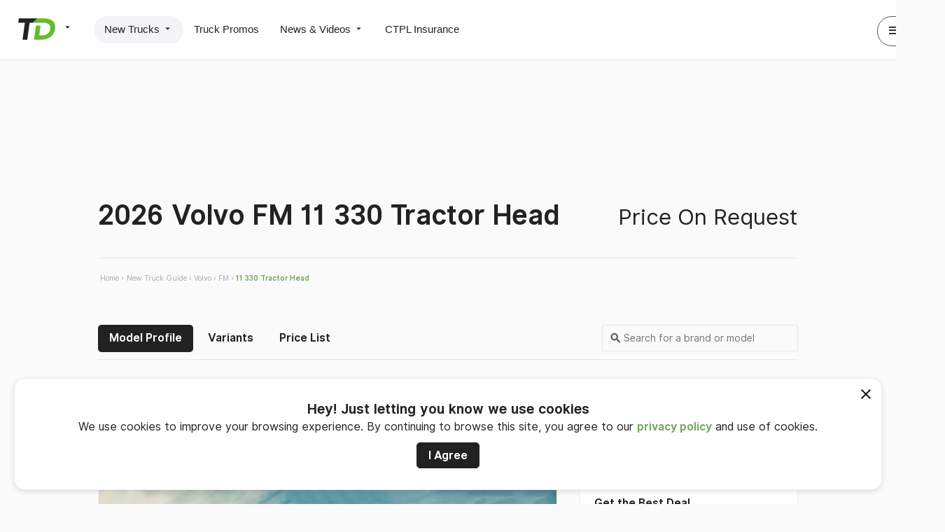

--- FILE ---
content_type: text/html; charset=UTF-8
request_url: https://www.truckdeal.com.ph/trucks/volvo/fm/11-330-tractor-head
body_size: 18746
content:
<!DOCTYPE html>
<html lang="en">
<head>
    <meta charset="UTF-8">
    
        <title>Volvo FM 11 330 Tractor Head 2026, Philippines Price, Specs &amp; Official Promos | TruckDeal</title>

            <meta name="twitter:card" content="summary_large_image" />
                <meta name="twitter:site" content="@TruckDealPH" />
                <meta name="description" content="Find complete Philippines specs and updated prices for the Volvo FM 11 330 Tractor Head 2026. Easily connect with your local Volvo dealer and get a free quote with TruckDeal." />
    
    <meta property="og:site_name" content="TruckDeal" />
    <meta property="og:url" content="https://www.truckdeal.com.ph/trucks/volvo/fm/11-330-tractor-head" />
    <meta property="og:image" content="https://d1hv7ee95zft1i.cloudfront.net/custom/truck-model-photo/gallery/60a507b0e518d.jpg" />
    <meta property="og:title" content="Volvo FM 11 330 Tractor Head 2026, Philippines Price, Specs &amp; Official Promos | TruckDeal" />
    <meta property="og:description" content="Find complete Philippines specs and updated prices for the Volvo FM 11 330 Tractor Head 2026. Easily connect with your local Volvo dealer and get a free quote with TruckDeal." />



    
            <link rel="canonical" href="https://www.truckdeal.com.ph/trucks/volvo/fm/11-330-tractor-head" />
    
            <link rel="stylesheet" href="/stylesheets/truckdeal/sections/desktop/truck-model-profile-page.css?20251202-1">
    <link rel="stylesheet" href="/stylesheets/truckdeal/sections/desktop/truck-getquote.css?20251202-1">

    <!-- NOTE: Added this to fix sorting break when slider is set to infiniteLoop true. Ref: https://stackoverflow.com/questions/18373143/bxslider-displayes-last-slide-as-first-slide -->
    <style>
        .bx-wrapper img {
            max-width: 100%  !important;
            display: inline-block  !important;
        }

        .bx-viewport .slider-slide {
            min-height: 1px !important;
            min-width: 1px !important;
        }
    </style>

    <link rel="icon" href="/images/truckdeal/essentials/favicon.png?20251202-1">

    <!-- Apple Touch Icon @ 512x512-->
    <link rel="apple-touch-icon" href="/images/essentials/apple-touch-icon.png?20251202-1">
    <script async src="https://pagead2.googlesyndication.com/pagead/js/adsbygoogle.js?client=ca-pub-3401151864820820" crossorigin="anonymous"></script>

    <script async src="https://securepubads.g.doubleclick.net/tag/js/gpt.js"></script>
<script>
            window.googletag = window.googletag || {cmd: []};
            googletag.cmd.push(function() {
         
                googletag
                  .defineSlot("/340581190/td:truckguide-model-page:top:leaderboard", [[728, 90]], "div-gpt-ad-1635412934072-0")
                  .addService(googletag.pubads())
            .setTargeting("truck-model", ["Volvo FM 11 330 Tractor Head"]).setTargeting("truck-brand", ["Volvo"]).setTargeting("truck-body-type", ["Tractor Head"]).setTargeting("delivery-code", ["Production"]); 
                googletag
                  .defineSlot("/340581190/td:truckguide-model-page:side:medrec", [[300, 250]], "div-gpt-ad-1635412905816-0")
                  .addService(googletag.pubads())
            .setTargeting("truck-model", ["Volvo FM 11 330 Tractor Head"]).setTargeting("truck-brand", ["Volvo"]).setTargeting("truck-body-type", ["Tractor Head"]).setTargeting("delivery-code", ["Production"]);
                // googletag.pubads().enableSingleRequest();
                googletag.enableServices();
                googletag.pubads().enableLazyLoad({
                    fetchMarginPercent: 50,
                    renderMarginPercent: 25,
                    mobileScaling: 1.0
                });
            });

        </script>
    </head>

<body>
	<div class="truckdeal">
                        <div id="truck-model-profile-page" class="model container layout-2">
                            
<!-- TRUCKDEAL HEADER -->

<!-- Notification Bubble -->
<!-- <div id="notification-bubble" class="card pad padleft20 padright20 withshadow motion-slide-from-top">
    <strong>Success!</strong> You are now subscribed
</div> -->

<!-- Notification Area For Previews -->
<!-- <div id="previewbar" class="pad20 alert warning margin20 hidden">
    <div>
        <strong>This is a preview of your listing. This isn't final until you click 'publish' in the previous screen  </strong>
        <a href="" class="closepreview button small secondary floatright">Close and Return to publish screen</a>
    </div>
</div> -->

<!-- Proper Secondary Nav. This is for the present. Load this -->
<div id="site-head" class="desktop truckdeal frontend display-flex justify-space-between padleft20 padright20 padtop padbottom borderbottom">

    <!-- Primary Nav -->
    <div id="primary-nav" class="display-flex align-items-center">

        <!-- Brand Wrapper -->
        
<div id="brand-wrapper" class="hoverdropdown marginright30">
            <a href="/" id="brand" class="blocklink ga_web_main_nav_click" data-galabel="TruckDeal Click">
            <img src="https://www.autodeal.com.ph/images/truckdeal/essentials/truckdeal-longform-logo-black.svg" alt="" class="full-logo shown-on-large-desktop hidden-on-tablet hidden-on-desktop hidden-on-mobile">
            <img src="https://www.autodeal.com.ph/images/truckdeal/essentials/truckdeal-icon-logo-black.svg" alt="" class="icon-logo shown-on-tablet shown-on-mobile shown-on-desktop hidden-on-large-desktop" height="512" width="512" style="max-width:100%; height:auto">
            <span class="icon-mat-arrow_drop_down"></span>
        </a>
    
    <nav id="switcher" class="hovercontent pad20">
        <a 
            href="//www.autodeal.com.ph/" 
            class="ga_web_main_nav_click darklink marginbottom"
        ><span>AutoDeal</span> <img src="https://www.autodeal.com.ph/images/essentials/logo_icon_black.svg" alt="AutoDeal" class="deals-logos"></a>
        
        <a 
            href="https://www.motodeal.com.ph" 
            class="ga_web_main_nav_click darklink marginbottom"
        ><span>MotoDeal</span> <img src="https://www.autodeal.com.ph/images/motodeal/essentials/motodeal-icon-logo-black.svg" alt="MotoDeal" class="deals-logos"></a>
        
        <a 
            href="https://www.truckdeal.com.ph" 
            class="ga_web_main_nav_click darklink marginbottom"
        ><span>TruckDeal</span> <img src="https://www.autodeal.com.ph/images/truckdeal/essentials/truckdeal-icon-logo-black.svg" alt="TruckDeal" class="deals-logos"></a>
    </nav>
</div>

        <!-- Primary Nav -->
        <nav class="horizontal display-flex pill gray rounded">

            <!-- New -->
            <div id="new-truck" class="hoverdropdown pill-item active">
                <a href="/trucks" class="darklink pad truckdeal_ga_tracker_main_nav">
                    New Trucks <span class="icon-mat-arrow_drop_down"></span>
                </a>
                <nav class="hovercontent vertical hidden pad">
                    <a href="/trucks" class="darklink pad padleft20 borderbottom truckdeal_ga_tracker_main_nav">
                        Truck Guide
                    </a>

                    <a href="/dealerships/search" class="darklink pad padleft20 borderbottom truckdeal_ga_tracker_main_nav">Truck Partner Dealers</a>
                </nav>
            </div>

            <!-- Promos -->
            <div id="promos" class="pill-item ">
                <a href="/promos" class="darklink pad truckdeal_ga_tracker_main_nav">
                    Truck Promos
                </a>
            </div>

            <!-- News -->
            <div id="news" class="hoverdropdown pill-item ">
                <a href="/articles/latest-stories" class="darklink pad truckdeal_ga_tracker_main_nav">
                    News &amp; Videos <span class="icon-mat-arrow_drop_down"></span>
                </a>

                <nav class="hovercontent vertical hidden pad">
                    <a href="/articles/latest-stories" class="darklink pad padleft20 borderbottom truckdeal_ga_tracker_main_nav">
                        Latest News
                    </a>

                    <a href="/articles/truck-news-philippines" class="darklink pad padleft20 borderbottom truckdeal_ga_tracker_main_nav">
                        News
                    </a>

                    <a href="/articles/truck-features" class="darklink pad padleft20 borderbottom truckdeal_ga_tracker_main_nav">Features</a>

                    <a href="/articles/truck-videos" class="darklink pad padleft20 truckdeal_ga_tracker_main_nav">
                        Videos
                    </a>
                </nav>
            </div>

            <div id="insurance" class="pill-item">
                <a href="//www.autodeal.com.ph/ctpl-insurance" class="darklink pad truckdeal_ga_tracker_main_nav">CTPL Insurance</a>
            </div>
        </nav>
    </div>

    <!-- Notif Center, and Profile Link -->
    <nav id="secondary-nav" class="display-flex align-items-center">
        
    <div id="profile-menu" class="marginleft">
        <a href="javascript:void(0);" class="darklink profile button tertiary circle full">
            <span class="icon-mat-menu" aria-hidden="true"></span>
            <img src="/images/autodeal/icons/other/default-profile-image.svg?20251202-1" alt="" class="avatar no-shadow xsmall circle noshadow" />
        </a>
        <a href="javascript:void(0);" class="darklink profile button tertiary circle short">
            <img src="/images/autodeal/icons/other/default-profile-image.svg?20251202-1" alt="" class="avatar no-shadow xsmall circle noshadow" />
        </a>
    </div>

    </nav>
</div>
            
            <div id="cookie-warning" class="bottomsheet positionfixed cookie_use_notice" data-cookie-use-url="/ajax/truck/show-cookie-use-notice"></div>

                            <main>
                        <div class="width-limiter">
        <div class="margintop30 center">
    <div id="div-gpt-ad-1635412934072-0" style="height:90px">
  <script>
    googletag.cmd.push(function() { googletag.display('div-gpt-ad-1635412934072-0'); });
  </script>
</div>
</div>

        <!-- Header -->
        <section class="margintop20">
    <header class="display-flex justify-space-between padbottom marginbottom borderbottom main-header">
                    <h1 class="bold marginright20">2026 Volvo FM 11 330 Tractor Head</h1>
                
        <span class="h2 light">
            

	Price On Request
	

        </span>
    </header>

            <nav class="breadcrumb ">
                    
            <a
                href="https://www.truckdeal.com.ph/"
                class="ga-tracker "
                data-gacategory="Breadcrumb" data-gaevent="Home Click" 
            >Home &rsaquo;</a>
                    
            <a
                href="https://www.truckdeal.com.ph/trucks"
                class="ga-tracker "
                data-gacategory="Breadcrumb" data-gaevent="New Truck Guide Click" 
            >New Truck Guide &rsaquo;</a>
                    
            <a
                href="https://www.truckdeal.com.ph/trucks/volvo"
                class="ga-tracker "
                data-gacategory="Breadcrumb" data-gaevent="Volvo Click" 
            >Volvo &rsaquo;</a>
                    
            <a
                href="https://www.truckdeal.com.ph/trucks/volvo/fm"
                class="ga-tracker "
                data-gacategory="Breadcrumb" data-gaevent="FM  Click" 
            >FM &rsaquo;</a>
                    
            <a
                href="https://www.truckdeal.com.ph/trucks/volvo/fm/11-330-tractor-head"
                class="ga-tracker bold"
                data-gacategory="Breadcrumb" data-gaevent="11 330 Tractor Head  Click" 
            >11 330 Tractor Head </a>
            </nav>


    <div class="display-flex align-items-center justify-space-between margintop50 padbottom borderbottom">
        



    <nav class="horizontal pill">
        <a 
            href="/trucks/volvo/fm/11-330-tractor-head"
            class="bold ga-tracker active"
            data-gacategory="Truck Model Profile Page" data-gaevent="Truck Model Profile Tab Click" data-galabel="model_id=305&model_name=Volvo FM 11 330 Tractor Head"
        >Model Profile</a>

                    <a 
                href="/trucks/volvo/fm/11-330-tractor-head/variants"
                class="bold ga-tracker bold darklink"
                data-gacategory="Truck Model Profile Page" data-gaevent="Truck Model Variants Tab Click" data-galabel="model_id=305&model_name=Volvo FM 11 330 Tractor Head"
            >Variants</a>
        
        
                    <a 
                href="/trucks/volvo/fm/11-330-tractor-head/price-list"
                class="bold ga-tracker bold darklink"
                data-gacategory="Truck Model Profile Page" data-gaevent="Truck Model Price List Tab Click" data-galabel="model_id=305&model_name=Volvo FM 11 330 Tractor Head"
            >Price List</a>
        
       
        
            </nav>

        
	<form action="" class="simple positionrelative typeahead-search">
        <input id="suggestivesearch" type="text" placeholder="Search for a brand or model" class="bordered" autocomplete="off" />
        <span class="icon-mat-search bold positionabsolute"></span>
    </form>

    </div>
</section>

        <div class="inner-grid margintop50">
            <div id="site-content">

                
    
	<section id="slider-gallery" class="slider-gallery positionrelative overflowhidden card bordered content-slider">
		<div class="margin20 marginbottom30 margintop30">
			<h2 class="bold nomargin marginbottom">Image Gallery</h2>
			<p class="nomargin reducedopacity">View Volvo FM 11 330 Tractor Head interior, exterior & road test images</p>
		</div>

		<div class="positionrelative">
									        <nav class="slider-control positionabsolute">
	<a href="javascript:void(0);" id="left-arrow" class="arrow-button positionabsolute left-arrow light">
		<span class="icon-mat-keyboard_arrow_left"></span>	
	</a>

	<a href="javascript:void(0);" id="right-arrow" class="arrow-button positionabsolute right-arrow light">
		<span class="icon-mat-keyboard_arrow_right"></span>
	</a>

	<a href="javascript:void(0);" id="left-arrow" class="arrow-button positionabsolute disabled left-arrow">
		<span class="icon-mat-keyboard_arrow_left"></span>
	</a>

	<a href="javascript:void(0);" id="right-arrow" class="arrow-button positionabsolute right-arrow">
		<span class="icon-mat-keyboard_arrow_right"></span>
	</a>
</nav>
		    
		    		    
			<div class="bxslider photo-gallery card-wrapper" data-slider-id="slider-gallery" data-slider-options="{&quot;slideWidth&quot;:654,&quot;minSlides&quot;:1,&quot;maxSlides&quot;:1}">
									<div class="slider-slide imageWrap imgSlide" data-id="912">
						
<picture>
                    <source data-srcset="https://d1hv7ee95zft1i.cloudfront.net/custom/truck-model-photo/original/60a507b0e518d.webp" type="image/webp">
        <img
            src="[data-uri]"
            data-src="https://d1hv7ee95zft1i.cloudfront.net/custom/truck-model-photo/original/60a507b0e518d.jpg"
            
            class="lazyload "
                            height="370"
                    >
    </picture>

					</div>
									<div class="slider-slide imageWrap imgSlide" data-id="911">
						
<picture>
                    <source data-srcset="https://d1hv7ee95zft1i.cloudfront.net/custom/truck-model-photo/original/60a507af94ade.webp" type="image/webp">
        <img
            src="[data-uri]"
            data-src="https://d1hv7ee95zft1i.cloudfront.net/custom/truck-model-photo/original/60a507af94ade.jpg"
            
            class="lazyload "
                            height="370"
                    >
    </picture>

					</div>
									<div class="slider-slide imageWrap imgSlide" data-id="928">
						
<picture>
                    <source data-srcset="https://d1hv7ee95zft1i.cloudfront.net/custom/truck-model-photo/original/60a50c3724b00.webp" type="image/webp">
        <img
            src="[data-uri]"
            data-src="https://d1hv7ee95zft1i.cloudfront.net/custom/truck-model-photo/original/60a50c3724b00.jpg"
            
            class="lazyload "
                            height="370"
                    >
    </picture>

					</div>
									<div class="slider-slide imageWrap imgSlide" data-id="915">
						
<picture>
                    <source data-srcset="https://d1hv7ee95zft1i.cloudfront.net/custom/truck-model-photo/original/60a507b53e546.webp" type="image/webp">
        <img
            src="[data-uri]"
            data-src="https://d1hv7ee95zft1i.cloudfront.net/custom/truck-model-photo/original/60a507b53e546.jpg"
            
            class="lazyload "
                            height="370"
                    >
    </picture>

					</div>
									<div class="slider-slide imageWrap imgSlide" data-id="913">
						
<picture>
                    <source data-srcset="https://d1hv7ee95zft1i.cloudfront.net/custom/truck-model-photo/original/60a507b26983c.webp" type="image/webp">
        <img
            src="[data-uri]"
            data-src="https://d1hv7ee95zft1i.cloudfront.net/custom/truck-model-photo/original/60a507b26983c.jpg"
            
            class="lazyload "
                            height="370"
                    >
    </picture>

					</div>
									<div class="slider-slide imageWrap imgSlide" data-id="914">
						
<picture>
                    <source data-srcset="https://d1hv7ee95zft1i.cloudfront.net/custom/truck-model-photo/original/60a507b3dbff5.webp" type="image/webp">
        <img
            src="[data-uri]"
            data-src="https://d1hv7ee95zft1i.cloudfront.net/custom/truck-model-photo/original/60a507b3dbff5.jpg"
            
            class="lazyload "
                            height="370"
                    >
    </picture>

					</div>
									<div class="slider-slide imageWrap imgSlide" data-id="919">
						
<picture>
                    <source data-srcset="https://d1hv7ee95zft1i.cloudfront.net/custom/truck-model-photo/original/60a508125f090.webp" type="image/webp">
        <img
            src="[data-uri]"
            data-src="https://d1hv7ee95zft1i.cloudfront.net/custom/truck-model-photo/original/60a508125f090.jpg"
            
            class="lazyload "
                            height="370"
                    >
    </picture>

					</div>
									<div class="slider-slide imageWrap imgSlide" data-id="923">
						
<picture>
                    <source data-srcset="https://d1hv7ee95zft1i.cloudfront.net/custom/truck-model-photo/original/60a50bf0c796f.webp" type="image/webp">
        <img
            src="[data-uri]"
            data-src="https://d1hv7ee95zft1i.cloudfront.net/custom/truck-model-photo/original/60a50bf0c796f.jpg"
            
            class="lazyload "
                            height="370"
                    >
    </picture>

					</div>
									<div class="slider-slide imageWrap imgSlide" data-id="920">
						
<picture>
                    <source data-srcset="https://d1hv7ee95zft1i.cloudfront.net/custom/truck-model-photo/original/60a508f1085cf.webp" type="image/webp">
        <img
            src="[data-uri]"
            data-src="https://d1hv7ee95zft1i.cloudfront.net/custom/truck-model-photo/original/60a508f1085cf.jpg"
            
            class="lazyload "
                            height="370"
                    >
    </picture>

					</div>
									<div class="slider-slide imageWrap imgSlide" data-id="924">
						
<picture>
                    <source data-srcset="https://d1hv7ee95zft1i.cloudfront.net/custom/truck-model-photo/original/60a50bf22254a.webp" type="image/webp">
        <img
            src="[data-uri]"
            data-src="https://d1hv7ee95zft1i.cloudfront.net/custom/truck-model-photo/original/60a50bf22254a.jpg"
            
            class="lazyload "
                            height="370"
                    >
    </picture>

					</div>
									<div class="slider-slide imageWrap imgSlide" data-id="927">
						
<picture>
                    <source data-srcset="https://d1hv7ee95zft1i.cloudfront.net/custom/truck-model-photo/original/60a50c35dabf0.webp" type="image/webp">
        <img
            src="[data-uri]"
            data-src="https://d1hv7ee95zft1i.cloudfront.net/custom/truck-model-photo/original/60a50c35dabf0.jpg"
            
            class="lazyload "
                            height="370"
                    >
    </picture>

					</div>
									<div class="slider-slide imageWrap imgSlide" data-id="921">
						
<picture>
                    <source data-srcset="https://d1hv7ee95zft1i.cloudfront.net/custom/truck-model-photo/original/60a508f24950f.webp" type="image/webp">
        <img
            src="[data-uri]"
            data-src="https://d1hv7ee95zft1i.cloudfront.net/custom/truck-model-photo/original/60a508f24950f.jpg"
            
            class="lazyload "
                            height="370"
                    >
    </picture>

					</div>
									<div class="slider-slide imageWrap imgSlide" data-id="925">
						
<picture>
                    <source data-srcset="https://d1hv7ee95zft1i.cloudfront.net/custom/truck-model-photo/original/60a50bf36064c.webp" type="image/webp">
        <img
            src="[data-uri]"
            data-src="https://d1hv7ee95zft1i.cloudfront.net/custom/truck-model-photo/original/60a50bf36064c.jpg"
            
            class="lazyload "
                            height="370"
                    >
    </picture>

					</div>
									<div class="slider-slide imageWrap imgSlide" data-id="926">
						
<picture>
                    <source data-srcset="https://d1hv7ee95zft1i.cloudfront.net/custom/truck-model-photo/original/60a50bf4aa858.webp" type="image/webp">
        <img
            src="[data-uri]"
            data-src="https://d1hv7ee95zft1i.cloudfront.net/custom/truck-model-photo/original/60a50bf4aa858.jpg"
            
            class="lazyload "
                            height="370"
                    >
    </picture>

					</div>
									<div class="slider-slide imageWrap imgSlide" data-id="917">
						
<picture>
                    <source data-srcset="https://d1hv7ee95zft1i.cloudfront.net/custom/truck-model-photo/original/60a5080fa140c.webp" type="image/webp">
        <img
            src="[data-uri]"
            data-src="https://d1hv7ee95zft1i.cloudfront.net/custom/truck-model-photo/original/60a5080fa140c.jpg"
            
            class="lazyload "
                            height="370"
                    >
    </picture>

					</div>
									<div class="slider-slide imageWrap imgSlide" data-id="922">
						
<picture>
                    <source data-srcset="https://d1hv7ee95zft1i.cloudfront.net/custom/truck-model-photo/original/60a50bef93a41.webp" type="image/webp">
        <img
            src="[data-uri]"
            data-src="https://d1hv7ee95zft1i.cloudfront.net/custom/truck-model-photo/original/60a50bef93a41.jpg"
            
            class="lazyload "
                            height="370"
                    >
    </picture>

					</div>
									<div class="slider-slide imageWrap imgSlide" data-id="929">
						
<picture>
                    <source data-srcset="https://d1hv7ee95zft1i.cloudfront.net/custom/truck-model-photo/original/60a50c386dfc7.webp" type="image/webp">
        <img
            src="[data-uri]"
            data-src="https://d1hv7ee95zft1i.cloudfront.net/custom/truck-model-photo/original/60a50c386dfc7.jpg"
            
            class="lazyload "
                            height="370"
                    >
    </picture>

					</div>
							</div>

			<div class="slider-gallery-button positionabsolute">
				<a 
					href="javascript:void(0);"
					data-url="/ajax/truck-model/305/gallery?lazyLoadImages=1"
					class="button secondary view-gallery-modal ga-tracker"
					data-gacategory="Truck Model Profile Page" data-gaevent="View Gallery Modal Click" data-galabel="model_id=305&model_name=Volvo FM 11 330 Tractor Head"
				>View All 17 Photos</a>
			</div>
		</div>
	</section>


    <section id="description" class="card bordered pad20 padbottom30 padtop30">
        <h2 class="bold nomargin marginbottom">Volvo FM 11 330 Tractor Head Overview</h2>
        
        <p class="nomargin marginbottom padbottom5">
            The FM range from Volvo is a flexible truck that is adaptable to suit almost any assignment. Volvo promises these trucks will ensure low operating costs, increased productivity to keep your operation flowing smoothly. It is a heavy truck produced by the Swedish manufacturer, Volvo. FM stands for Forward control Medium height cab. The truck received a major update in 2005 and is currently in its third generation. A minor refresh of the FM range happened in 2010, then another update happened in 2013. <br />
<br />
Volvo has equipped the FM range with a suite of features designed to make the journey easier. With Volvo’s dynamic steering, I-Shift, and I-See technologies, the driver is assured of an easier time piloting the heavy truck. Also equipped with Driver Support Systems that include blind-spot monitoring, lane-keep assist, and lane change assist, the FM series of trucks promises a safe experience.
        </p>
    </section>

    
	
		<section id="variants" class="card bordered pad20 padbottom30 padtop30">
		<h2 class="bold nomargin marginbottom">Volvo FM 11 330 Tractor Head Variant and Pricelist</h2>
		<p class="nomargin marginbottom30 reducedopacity">View our pricelist table and select a variant to view further specifications.</p>
		<table class="nomargin nopad bordertop">
							

<tr>
	<th colspan="3">
		<a 
			href="/trucks/volvo/fm/11-330-tractor-head/4x2-day-cab"
			class="ga-tracker" 
			data-gacategory="Truck Model Profile Page" data-gaevent="Truck Model Variant Name Click" data-galabel="model_id=305&model_name=Volvo FM 11 330 Tractor Head&variant_id=1438"
		>Volvo FM 11 330 Tractor Head 4x2 Day Cab</a>
	</th>
</tr>
<tr>
	<td>
		<div class="display-flex justify-space-between align-items-center">
						<p class="nomargin padbottom5 padright20">Automatic</p>

						<p class="nomargin padbottom5 padright20">Diesel</p>
            
            
			<div class="nomargin padbottom5 padright20">
								
															<div>6 Wheeler</div>
												</div>

			<p class="nomargin padbottom5">
            	Price on Request
            </p>
        </div>


        <div class="variant-color display-flex align-items-center margintop5">
        	

        </div>
	</td>
</tr>
							

<tr>
	<th colspan="3">
		<a 
			href="/trucks/volvo/fm/11-330-tractor-head/4x2-globetrotter-cab"
			class="ga-tracker" 
			data-gacategory="Truck Model Profile Page" data-gaevent="Truck Model Variant Name Click" data-galabel="model_id=305&model_name=Volvo FM 11 330 Tractor Head&variant_id=1441"
		>Volvo FM 11 330 Tractor Head 4x2 Globetrotter Cab</a>
	</th>
</tr>
<tr>
	<td>
		<div class="display-flex justify-space-between align-items-center">
						<p class="nomargin padbottom5 padright20">Automatic</p>

						<p class="nomargin padbottom5 padright20">Diesel</p>
            
            
			<div class="nomargin padbottom5 padright20">
								
															<div>6 Wheeler</div>
												</div>

			<p class="nomargin padbottom5">
            	Price on Request
            </p>
        </div>


        <div class="variant-color display-flex align-items-center margintop5">
        	

        </div>
	</td>
</tr>
							

<tr>
	<th colspan="3">
		<a 
			href="/trucks/volvo/fm/11-330-tractor-head/4x2-globetrotter-xl-cab"
			class="ga-tracker" 
			data-gacategory="Truck Model Profile Page" data-gaevent="Truck Model Variant Name Click" data-galabel="model_id=305&model_name=Volvo FM 11 330 Tractor Head&variant_id=1442"
		>Volvo FM 11 330 Tractor Head 4x2 Globetrotter XL Cab</a>
	</th>
</tr>
<tr>
	<td>
		<div class="display-flex justify-space-between align-items-center">
						<p class="nomargin padbottom5 padright20">Automatic</p>

						<p class="nomargin padbottom5 padright20">Diesel</p>
            
            
			<div class="nomargin padbottom5 padright20">
								
															<div>6 Wheeler</div>
												</div>

			<p class="nomargin padbottom5">
            	Price on Request
            </p>
        </div>


        <div class="variant-color display-flex align-items-center margintop5">
        	

        </div>
	</td>
</tr>
							

<tr>
	<th colspan="3">
		<a 
			href="/trucks/volvo/fm/11-330-tractor-head/4x2-low-sleeper-cab"
			class="ga-tracker" 
			data-gacategory="Truck Model Profile Page" data-gaevent="Truck Model Variant Name Click" data-galabel="model_id=305&model_name=Volvo FM 11 330 Tractor Head&variant_id=1440"
		>Volvo FM 11 330 Tractor Head 4x2 Low Sleeper Cab</a>
	</th>
</tr>
<tr>
	<td>
		<div class="display-flex justify-space-between align-items-center">
						<p class="nomargin padbottom5 padright20">Automatic</p>

						<p class="nomargin padbottom5 padright20">Diesel</p>
            
            
			<div class="nomargin padbottom5 padright20">
								
															<div>6 Wheeler</div>
												</div>

			<p class="nomargin padbottom5">
            	Price on Request
            </p>
        </div>


        <div class="variant-color display-flex align-items-center margintop5">
        	

        </div>
	</td>
</tr>
							

<tr>
	<th colspan="3">
		<a 
			href="/trucks/volvo/fm/11-330-tractor-head/4x2-sleeper-cab"
			class="ga-tracker" 
			data-gacategory="Truck Model Profile Page" data-gaevent="Truck Model Variant Name Click" data-galabel="model_id=305&model_name=Volvo FM 11 330 Tractor Head&variant_id=1439"
		>Volvo FM 11 330 Tractor Head 4x2 Sleeper Cab</a>
	</th>
</tr>
<tr>
	<td>
		<div class="display-flex justify-space-between align-items-center">
						<p class="nomargin padbottom5 padright20">Automatic</p>

						<p class="nomargin padbottom5 padright20">Diesel</p>
            
            
			<div class="nomargin padbottom5 padright20">
								
															<div>6 Wheeler</div>
												</div>

			<p class="nomargin padbottom5">
            	Price on Request
            </p>
        </div>


        <div class="variant-color display-flex align-items-center margintop5">
        	

        </div>
	</td>
</tr>
							

<tr>
	<th colspan="3">
		<a 
			href="/trucks/volvo/fm/11-330-tractor-head/6x2-day-cab"
			class="ga-tracker" 
			data-gacategory="Truck Model Profile Page" data-gaevent="Truck Model Variant Name Click" data-galabel="model_id=305&model_name=Volvo FM 11 330 Tractor Head&variant_id=1443"
		>Volvo FM 11 330 Tractor Head 6x2 Day Cab</a>
	</th>
</tr>
<tr>
	<td>
		<div class="display-flex justify-space-between align-items-center">
						<p class="nomargin padbottom5 padright20">Automatic</p>

						<p class="nomargin padbottom5 padright20">Diesel</p>
            
            
			<div class="nomargin padbottom5 padright20">
								
															<div>10 Wheeler</div>
												</div>

			<p class="nomargin padbottom5">
            	Price on Request
            </p>
        </div>


        <div class="variant-color display-flex align-items-center margintop5">
        	

        </div>
	</td>
</tr>
							

<tr>
	<th colspan="3">
		<a 
			href="/trucks/volvo/fm/11-330-tractor-head/6x2-globetrotter-cab"
			class="ga-tracker" 
			data-gacategory="Truck Model Profile Page" data-gaevent="Truck Model Variant Name Click" data-galabel="model_id=305&model_name=Volvo FM 11 330 Tractor Head&variant_id=1446"
		>Volvo FM 11 330 Tractor Head 6x2 Globetrotter Cab</a>
	</th>
</tr>
<tr>
	<td>
		<div class="display-flex justify-space-between align-items-center">
						<p class="nomargin padbottom5 padright20">Automatic</p>

						<p class="nomargin padbottom5 padright20">Diesel</p>
            
            
			<div class="nomargin padbottom5 padright20">
								
															<div>10 Wheeler</div>
												</div>

			<p class="nomargin padbottom5">
            	Price on Request
            </p>
        </div>


        <div class="variant-color display-flex align-items-center margintop5">
        	

        </div>
	</td>
</tr>
							

<tr>
	<th colspan="3">
		<a 
			href="/trucks/volvo/fm/11-330-tractor-head/6x2-globetrotter-xl-cab"
			class="ga-tracker" 
			data-gacategory="Truck Model Profile Page" data-gaevent="Truck Model Variant Name Click" data-galabel="model_id=305&model_name=Volvo FM 11 330 Tractor Head&variant_id=1447"
		>Volvo FM 11 330 Tractor Head 6x2 Globetrotter XL Cab</a>
	</th>
</tr>
<tr>
	<td>
		<div class="display-flex justify-space-between align-items-center">
						<p class="nomargin padbottom5 padright20">Automatic</p>

						<p class="nomargin padbottom5 padright20">Diesel</p>
            
            
			<div class="nomargin padbottom5 padright20">
								
															<div>10 Wheeler</div>
												</div>

			<p class="nomargin padbottom5">
            	Price on Request
            </p>
        </div>


        <div class="variant-color display-flex align-items-center margintop5">
        	

        </div>
	</td>
</tr>
							

<tr>
	<th colspan="3">
		<a 
			href="/trucks/volvo/fm/11-330-tractor-head/6x2-low-sleeper-cab"
			class="ga-tracker" 
			data-gacategory="Truck Model Profile Page" data-gaevent="Truck Model Variant Name Click" data-galabel="model_id=305&model_name=Volvo FM 11 330 Tractor Head&variant_id=1445"
		>Volvo FM 11 330 Tractor Head 6x2 Low Sleeper Cab</a>
	</th>
</tr>
<tr>
	<td>
		<div class="display-flex justify-space-between align-items-center">
						<p class="nomargin padbottom5 padright20">Automatic</p>

						<p class="nomargin padbottom5 padright20">Diesel</p>
            
            
			<div class="nomargin padbottom5 padright20">
								
															<div>10 Wheeler</div>
												</div>

			<p class="nomargin padbottom5">
            	Price on Request
            </p>
        </div>


        <div class="variant-color display-flex align-items-center margintop5">
        	

        </div>
	</td>
</tr>
							

<tr>
	<th colspan="3">
		<a 
			href="/trucks/volvo/fm/11-330-tractor-head/6x2-sleeper-cab"
			class="ga-tracker" 
			data-gacategory="Truck Model Profile Page" data-gaevent="Truck Model Variant Name Click" data-galabel="model_id=305&model_name=Volvo FM 11 330 Tractor Head&variant_id=1444"
		>Volvo FM 11 330 Tractor Head 6x2 Sleeper Cab</a>
	</th>
</tr>
<tr>
	<td>
		<div class="display-flex justify-space-between align-items-center">
						<p class="nomargin padbottom5 padright20">Automatic</p>

						<p class="nomargin padbottom5 padright20">Diesel</p>
            
            
			<div class="nomargin padbottom5 padright20">
								
															<div>10 Wheeler</div>
												</div>

			<p class="nomargin padbottom5">
            	Price on Request
            </p>
        </div>


        <div class="variant-color display-flex align-items-center margintop5">
        	

        </div>
	</td>
</tr>
							

<tr>
	<th colspan="3">
		<a 
			href="/trucks/volvo/fm/11-330-tractor-head/6x4-day-cab"
			class="ga-tracker" 
			data-gacategory="Truck Model Profile Page" data-gaevent="Truck Model Variant Name Click" data-galabel="model_id=305&model_name=Volvo FM 11 330 Tractor Head&variant_id=1448"
		>Volvo FM 11 330 Tractor Head 6x4 Day Cab</a>
	</th>
</tr>
<tr>
	<td>
		<div class="display-flex justify-space-between align-items-center">
						<p class="nomargin padbottom5 padright20">Automatic</p>

						<p class="nomargin padbottom5 padright20">Diesel</p>
            
            
			<div class="nomargin padbottom5 padright20">
								
															<div>10 Wheeler</div>
												</div>

			<p class="nomargin padbottom5">
            	Price on Request
            </p>
        </div>


        <div class="variant-color display-flex align-items-center margintop5">
        	

        </div>
	</td>
</tr>
							

<tr>
	<th colspan="3">
		<a 
			href="/trucks/volvo/fm/11-330-tractor-head/6x4-globetrotter-cab"
			class="ga-tracker" 
			data-gacategory="Truck Model Profile Page" data-gaevent="Truck Model Variant Name Click" data-galabel="model_id=305&model_name=Volvo FM 11 330 Tractor Head&variant_id=1451"
		>Volvo FM 11 330 Tractor Head 6x4 Globetrotter Cab</a>
	</th>
</tr>
<tr>
	<td>
		<div class="display-flex justify-space-between align-items-center">
						<p class="nomargin padbottom5 padright20">Automatic</p>

						<p class="nomargin padbottom5 padright20">Diesel</p>
            
            
			<div class="nomargin padbottom5 padright20">
								
															<div>10 Wheeler</div>
												</div>

			<p class="nomargin padbottom5">
            	Price on Request
            </p>
        </div>


        <div class="variant-color display-flex align-items-center margintop5">
        	

        </div>
	</td>
</tr>
							

<tr>
	<th colspan="3">
		<a 
			href="/trucks/volvo/fm/11-330-tractor-head/6x4-globetrotter-xl-cab"
			class="ga-tracker" 
			data-gacategory="Truck Model Profile Page" data-gaevent="Truck Model Variant Name Click" data-galabel="model_id=305&model_name=Volvo FM 11 330 Tractor Head&variant_id=1452"
		>Volvo FM 11 330 Tractor Head 6x4 Globetrotter XL Cab</a>
	</th>
</tr>
<tr>
	<td>
		<div class="display-flex justify-space-between align-items-center">
						<p class="nomargin padbottom5 padright20">Automatic</p>

						<p class="nomargin padbottom5 padright20">Diesel</p>
            
            
			<div class="nomargin padbottom5 padright20">
								
															<div>10 Wheeler</div>
												</div>

			<p class="nomargin padbottom5">
            	Price on Request
            </p>
        </div>


        <div class="variant-color display-flex align-items-center margintop5">
        	

        </div>
	</td>
</tr>
							

<tr>
	<th colspan="3">
		<a 
			href="/trucks/volvo/fm/11-330-tractor-head/6x4-low-sleeper-cab"
			class="ga-tracker" 
			data-gacategory="Truck Model Profile Page" data-gaevent="Truck Model Variant Name Click" data-galabel="model_id=305&model_name=Volvo FM 11 330 Tractor Head&variant_id=1450"
		>Volvo FM 11 330 Tractor Head 6x4 Low Sleeper Cab</a>
	</th>
</tr>
<tr>
	<td>
		<div class="display-flex justify-space-between align-items-center">
						<p class="nomargin padbottom5 padright20">Automatic</p>

						<p class="nomargin padbottom5 padright20">Diesel</p>
            
            
			<div class="nomargin padbottom5 padright20">
								
															<div>10 Wheeler</div>
												</div>

			<p class="nomargin padbottom5">
            	Price on Request
            </p>
        </div>


        <div class="variant-color display-flex align-items-center margintop5">
        	

        </div>
	</td>
</tr>
							

<tr>
	<th colspan="3">
		<a 
			href="/trucks/volvo/fm/11-330-tractor-head/6x4-sleeper-cab"
			class="ga-tracker" 
			data-gacategory="Truck Model Profile Page" data-gaevent="Truck Model Variant Name Click" data-galabel="model_id=305&model_name=Volvo FM 11 330 Tractor Head&variant_id=1449"
		>Volvo FM 11 330 Tractor Head 6x4 Sleeper Cab</a>
	</th>
</tr>
<tr>
	<td>
		<div class="display-flex justify-space-between align-items-center">
						<p class="nomargin padbottom5 padright20">Automatic</p>

						<p class="nomargin padbottom5 padright20">Diesel</p>
            
            
			<div class="nomargin padbottom5 padright20">
								
															<div>10 Wheeler</div>
												</div>

			<p class="nomargin padbottom5">
            	Price on Request
            </p>
        </div>


        <div class="variant-color display-flex align-items-center margintop5">
        	

        </div>
	</td>
</tr>
					</table>
		
		<div class="padtop30">
			<a 
				href="/trucks/volvo/fm/11-330-tractor-head/variants" 
				class="button marginbottom marginright5 tertiary ga-tracker"
				data-gacategory="Truck Model Profile Page" data-gaevent="More Variant Info Click" data-galabel="model_id=305&model_name=Volvo FM 11 330 Tractor Head"
			>More Variant Info</a>

			<a 
				href="/trucks/volvo/fm/11-330-tractor-head/price-list" 
				class="button tertiary ga-tracker"
				data-gacategory="Truck Model Profile Page" data-gaevent="View Price Details Click" data-galabel="model_id=305&model_name=Volvo FM 11 330 Tractor Head"
			>View Price Details </a>
		</div>
	</section>

    
    

    


                
                                        <div id="five-quote">
                        <section
                            id="getquote-inpage"
                            class="getquote-inpage without-dealerinfo without-partnerdealers card bordered pad20 padbottom30 padtop30"
                            data-url="/trucks/volvo/fm/11-330-tractor-head/get-quote-inline?ref-type=2300&amp;ref-type-id=305"
                        >
                            <div class="center">
                                <img class='preview-image-loader' src="/images/icons/preloader.gif" height="30"/>
                            </div>
                        </section>
                    </div>
                
                
	<section id="similar" class="positionrelative card bordered pad20 padtop30 card-slider content-slider similar-cars">
		<h2 class="bold nomargin marginbottom">Similar Trucks</h2>
	
		
	    
		<nav class="slider-control positionabsolute">
	<a href="javascript:void(0);" id="left-arrow" class="arrow-button positionabsolute left-arrow light">
		<span class="icon-mat-keyboard_arrow_left"></span>	
	</a>

	<a href="javascript:void(0);" id="right-arrow" class="arrow-button positionabsolute right-arrow light">
		<span class="icon-mat-keyboard_arrow_right"></span>
	</a>

	<a href="javascript:void(0);" id="left-arrow" class="arrow-button positionabsolute disabled left-arrow">
		<span class="icon-mat-keyboard_arrow_left"></span>
	</a>

	<a href="javascript:void(0);" id="right-arrow" class="arrow-button positionabsolute right-arrow">
		<span class="icon-mat-keyboard_arrow_right"></span>
	</a>
</nav>

		<div class="bxslider display-flex" data-slider-id="similar-cars-slider" data-slider-options="{&quot;minSlides&quot;:2,&quot;maxSlides&quot;:2,&quot;adaptiveHeight&quot;:true}">
							<div class="card withshadow pad">
					






	


	<article id="truck-card-bodyapp" class="card simple vertical display-flex nomargin">
				    <a 
		    	href="/trucks/volvo/fmx/11-460-tractor-head"
		    	class="blocklink img-wrapper ga-tracker"
		    	data-gacategory="Truck Model Profile Page Similar Trucks" data-gaevent="Truck Model Image Click" data-galabel="model_id=292&model_name=Volvo FMX 11 460 Tractor Head"
		    >
		        
<picture>
                    <source data-srcset="https://d1hv7ee95zft1i.cloudfront.net/custom/truck-model-photo/standard/60b0e0a952b1c.webp" type="image/webp">
        <img
            src="[data-uri]"
            data-src="https://d1hv7ee95zft1i.cloudfront.net/custom/truck-model-photo/standard/60b0e0a952b1c.jpg"
            
            class="lazyload "
                    >
    </picture>

		    </a>
		
        <h5 class="nomargin bold padbottom padtop5 margintop">
            <a 
            	href="/trucks/volvo/fmx/11-460-tractor-head" 
            	class="darklink padtop5 ga-tracker"
            	data-gacategory="Truck Model Profile Page Similar Trucks" data-gaevent="Truck Model Name Click" data-galabel="model_id=292&model_name=Volvo FMX 11 460 Tractor Head"
            >Volvo FMX 11 460 Tractor Head</a>
        </h5>

        <div class="display-flex justify-space-between align-items-center padbottom negative-margin">
            <div>
                <span class="small-screen">
                	

	Price On Request
	

                </span>
            </div>
            <div>

                
                <a 
                	href="/trucks/volvo"
                	class="ga-tracker" 
                	data-gacategory="Truck Model Profile Page Similar Trucks" data-gaevent="Truck Make Logo Click" data-galabel="model_id=292&model_name=Volvo FMX 11 460 Tractor Head&make_id=4"
                >
                	<img src="https://d1hv7ee95zft1i.cloudfront.net/custom/truck-make/logo/standard/volvo-6065c90bc5370.jpg" alt="Volvo" class="promoter-logo">
               	</a>
            </div>
        </div>

	    
        <a 
        	href="/trucks/volvo/fmx/11-460-tractor-head/variants"
        	class="ga-tracker darklink"
        	data-gacategory="Truck Model Profile Page Similar Trucks" data-gaevent="Variants And Specifications Click" data-galabel="model_id=292&model_name=Volvo FMX 11 460 Tractor Head"
        >
        	<small class="reducedopacity">
        		7 Variants &amp; Specifications
        	</small>
        </a>

        	    
	    	    
	    		    		    	
	<div class="bodyapp-desktop margin-top-auto">
        <hr class="minimalmargin">
        <div class="display-flex justify-space-between">
				<span class="small reducedopacity">Body Type :</span>
				<div class="display-flex align-items-center">
					<div>
						<span class="tooltip marginright5" title="Tractor Head">
														
							
							<a 
								href="/trucks/tractor-head" 
								class="ga-tracker" 
								data-gacategory="Truck Model Profile Page Similar Trucks" data-gaevent="Truck Body Type Click" data-galabel="model_id=292&model_name=Volvo FMX 11 460 Tractor Head&body_type_id=2"
							>
								<img src="[data-uri]" data-src="/images/truckdeal/body-types/tractor-head.jpg" class="lazyload promoter-logo" alt="Tractor Head" >
							</a>
						</span>
					</div>
				</div>
        </div>
    </div>

		    			</article>

				</div>
							<div class="card withshadow pad">
					






	


	<article id="truck-card-bodyapp" class="card simple vertical display-flex nomargin">
				    <a 
		    	href="/trucks/volvo/fh/13-400-tractor-head"
		    	class="blocklink img-wrapper ga-tracker"
		    	data-gacategory="Truck Model Profile Page Similar Trucks" data-gaevent="Truck Model Image Click" data-galabel="model_id=285&model_name=Volvo FH 13 400 Tractor Head"
		    >
		        
<picture>
                    <source data-srcset="https://d1hv7ee95zft1i.cloudfront.net/custom/truck-model-photo/standard/60ac52db5f056.webp" type="image/webp">
        <img
            src="[data-uri]"
            data-src="https://d1hv7ee95zft1i.cloudfront.net/custom/truck-model-photo/standard/60ac52db5f056.jpg"
            
            class="lazyload "
                    >
    </picture>

		    </a>
		
        <h5 class="nomargin bold padbottom padtop5 margintop">
            <a 
            	href="/trucks/volvo/fh/13-400-tractor-head" 
            	class="darklink padtop5 ga-tracker"
            	data-gacategory="Truck Model Profile Page Similar Trucks" data-gaevent="Truck Model Name Click" data-galabel="model_id=285&model_name=Volvo FH 13 400 Tractor Head"
            >Volvo FH 13 400 Tractor Head</a>
        </h5>

        <div class="display-flex justify-space-between align-items-center padbottom negative-margin">
            <div>
                <span class="small-screen">
                	

	Price On Request
	

                </span>
            </div>
            <div>

                
                <a 
                	href="/trucks/volvo"
                	class="ga-tracker" 
                	data-gacategory="Truck Model Profile Page Similar Trucks" data-gaevent="Truck Make Logo Click" data-galabel="model_id=285&model_name=Volvo FH 13 400 Tractor Head&make_id=4"
                >
                	<img src="https://d1hv7ee95zft1i.cloudfront.net/custom/truck-make/logo/standard/volvo-6065c90bc5370.jpg" alt="Volvo" class="promoter-logo">
               	</a>
            </div>
        </div>

	    
        <a 
        	href="/trucks/volvo/fh/13-400-tractor-head/variants"
        	class="ga-tracker darklink"
        	data-gacategory="Truck Model Profile Page Similar Trucks" data-gaevent="Variants And Specifications Click" data-galabel="model_id=285&model_name=Volvo FH 13 400 Tractor Head"
        >
        	<small class="reducedopacity">
        		16 Variants &amp; Specifications
        	</small>
        </a>

        	    
	    	    
	    		    		    	
	<div class="bodyapp-desktop margin-top-auto">
        <hr class="minimalmargin">
        <div class="display-flex justify-space-between">
				<span class="small reducedopacity">Body Type :</span>
				<div class="display-flex align-items-center">
					<div>
						<span class="tooltip marginright5" title="Tractor Head">
														
							
							<a 
								href="/trucks/tractor-head" 
								class="ga-tracker" 
								data-gacategory="Truck Model Profile Page Similar Trucks" data-gaevent="Truck Body Type Click" data-galabel="model_id=285&model_name=Volvo FH 13 400 Tractor Head&body_type_id=2"
							>
								<img src="[data-uri]" data-src="/images/truckdeal/body-types/tractor-head.jpg" class="lazyload promoter-logo" alt="Tractor Head" >
							</a>
						</span>
					</div>
				</div>
        </div>
    </div>

		    			</article>

				</div>
							<div class="card withshadow pad">
					






	


	<article id="truck-card-bodyapp" class="card simple vertical display-flex nomargin">
				    <a 
		    	href="/trucks/volvo/fmx/13-500-tractor-head"
		    	class="blocklink img-wrapper ga-tracker"
		    	data-gacategory="Truck Model Profile Page Similar Trucks" data-gaevent="Truck Model Image Click" data-galabel="model_id=295&model_name=Volvo FMX 13 500 Tractor Head"
		    >
		        
<picture>
                    <source data-srcset="https://d1hv7ee95zft1i.cloudfront.net/custom/truck-model-photo/standard/60b1f781d0e91.webp" type="image/webp">
        <img
            src="[data-uri]"
            data-src="https://d1hv7ee95zft1i.cloudfront.net/custom/truck-model-photo/standard/60b1f781d0e91.jpg"
            
            class="lazyload "
                    >
    </picture>

		    </a>
		
        <h5 class="nomargin bold padbottom padtop5 margintop">
            <a 
            	href="/trucks/volvo/fmx/13-500-tractor-head" 
            	class="darklink padtop5 ga-tracker"
            	data-gacategory="Truck Model Profile Page Similar Trucks" data-gaevent="Truck Model Name Click" data-galabel="model_id=295&model_name=Volvo FMX 13 500 Tractor Head"
            >Volvo FMX 13 500 Tractor Head</a>
        </h5>

        <div class="display-flex justify-space-between align-items-center padbottom negative-margin">
            <div>
                <span class="small-screen">
                	

	Price On Request
	

                </span>
            </div>
            <div>

                
                <a 
                	href="/trucks/volvo"
                	class="ga-tracker" 
                	data-gacategory="Truck Model Profile Page Similar Trucks" data-gaevent="Truck Make Logo Click" data-galabel="model_id=295&model_name=Volvo FMX 13 500 Tractor Head&make_id=4"
                >
                	<img src="https://d1hv7ee95zft1i.cloudfront.net/custom/truck-make/logo/standard/volvo-6065c90bc5370.jpg" alt="Volvo" class="promoter-logo">
               	</a>
            </div>
        </div>

	    
        <a 
        	href="/trucks/volvo/fmx/13-500-tractor-head/variants"
        	class="ga-tracker darklink"
        	data-gacategory="Truck Model Profile Page Similar Trucks" data-gaevent="Variants And Specifications Click" data-galabel="model_id=295&model_name=Volvo FMX 13 500 Tractor Head"
        >
        	<small class="reducedopacity">
        		17 Variants &amp; Specifications
        	</small>
        </a>

        	    
	    	    
	    		    		    	
	<div class="bodyapp-desktop margin-top-auto">
        <hr class="minimalmargin">
        <div class="display-flex justify-space-between">
				<span class="small reducedopacity">Body Type :</span>
				<div class="display-flex align-items-center">
					<div>
						<span class="tooltip marginright5" title="Tractor Head">
														
							
							<a 
								href="/trucks/tractor-head" 
								class="ga-tracker" 
								data-gacategory="Truck Model Profile Page Similar Trucks" data-gaevent="Truck Body Type Click" data-galabel="model_id=295&model_name=Volvo FMX 13 500 Tractor Head&body_type_id=2"
							>
								<img src="[data-uri]" data-src="/images/truckdeal/body-types/tractor-head.jpg" class="lazyload promoter-logo" alt="Tractor Head" >
							</a>
						</span>
					</div>
				</div>
        </div>
    </div>

		    			</article>

				</div>
							<div class="card withshadow pad">
					






	


	<article id="truck-card-bodyapp" class="card simple vertical display-flex nomargin">
				    <a 
		    	href="/trucks/volvo/fh/13-460-rigid-truck"
		    	class="blocklink img-wrapper ga-tracker"
		    	data-gacategory="Truck Model Profile Page Similar Trucks" data-gaevent="Truck Model Image Click" data-galabel="model_id=287&model_name=Volvo FH 13 460 Rigid Truck"
		    >
		        
<picture>
                    <source data-srcset="https://d1hv7ee95zft1i.cloudfront.net/custom/truck-model-photo/standard/60ae46632ff2e.webp" type="image/webp">
        <img
            src="[data-uri]"
            data-src="https://d1hv7ee95zft1i.cloudfront.net/custom/truck-model-photo/standard/60ae46632ff2e.jpg"
            
            class="lazyload "
                    >
    </picture>

		    </a>
		
        <h5 class="nomargin bold padbottom padtop5 margintop">
            <a 
            	href="/trucks/volvo/fh/13-460-rigid-truck" 
            	class="darklink padtop5 ga-tracker"
            	data-gacategory="Truck Model Profile Page Similar Trucks" data-gaevent="Truck Model Name Click" data-galabel="model_id=287&model_name=Volvo FH 13 460 Rigid Truck"
            >Volvo FH 13 460 Rigid Truck</a>
        </h5>

        <div class="display-flex justify-space-between align-items-center padbottom negative-margin">
            <div>
                <span class="small-screen">
                	

	Price On Request
	

                </span>
            </div>
            <div>

                
                <a 
                	href="/trucks/volvo"
                	class="ga-tracker" 
                	data-gacategory="Truck Model Profile Page Similar Trucks" data-gaevent="Truck Make Logo Click" data-galabel="model_id=287&model_name=Volvo FH 13 460 Rigid Truck&make_id=4"
                >
                	<img src="https://d1hv7ee95zft1i.cloudfront.net/custom/truck-make/logo/standard/volvo-6065c90bc5370.jpg" alt="Volvo" class="promoter-logo">
               	</a>
            </div>
        </div>

	    
        <a 
        	href="/trucks/volvo/fh/13-460-rigid-truck/variants"
        	class="ga-tracker darklink"
        	data-gacategory="Truck Model Profile Page Similar Trucks" data-gaevent="Variants And Specifications Click" data-galabel="model_id=287&model_name=Volvo FH 13 460 Rigid Truck"
        >
        	<small class="reducedopacity">
        		20 Variants &amp; Specifications
        	</small>
        </a>

        	    
	    	    
	    		    		    	
		
									
	
			<div class="bodyapp-desktop margin-top-auto">
	        <hr class="minimalmargin">
	        
	        <div class="display-flex justify-space-between">
	            <span class="small reducedopacity">Body Application:</span>
	            <div class="display-flex align-items-center">
					<div>
						<span class="tooltip marginright5" title="Cab Chassis">
								<a 
		href="/trucks/search/cab-chassis"
		class="ga-tracker" 
		data-gacategory="Truck Model Profile Page Similar Trucks" data-gaevent="Truck Body Application Click" data-galabel="model_id=287&model_name=Volvo FH 13 460 Rigid Truck&body_application_id=1"
	>
		<img src="[data-uri]" data-src="/images/truckdeal/body-applications/cab-chassis.jpg?20251202-1" class="lazyload promoter-logo" alt="Cab Chassis" >
	</a>

	
	
						</span>
					</div>

	                	            </div>
	        </div>
	    </div>
	

		    			</article>

				</div>
							<div class="card withshadow pad">
					






	


	<article id="truck-card-bodyapp" class="card simple vertical display-flex nomargin">
				    <a 
		    	href="/trucks/volvo/fmx/13-460-rigid-truck"
		    	class="blocklink img-wrapper ga-tracker"
		    	data-gacategory="Truck Model Profile Page Similar Trucks" data-gaevent="Truck Model Image Click" data-galabel="model_id=302&model_name=Volvo FMX 13 460 Rigid Truck"
		    >
		        
<picture>
                    <source data-srcset="https://d1hv7ee95zft1i.cloudfront.net/custom/truck-model-photo/standard/60b38e353c02d.webp" type="image/webp">
        <img
            src="[data-uri]"
            data-src="https://d1hv7ee95zft1i.cloudfront.net/custom/truck-model-photo/standard/60b38e353c02d.jpg"
            
            class="lazyload "
                    >
    </picture>

		    </a>
		
        <h5 class="nomargin bold padbottom padtop5 margintop">
            <a 
            	href="/trucks/volvo/fmx/13-460-rigid-truck" 
            	class="darklink padtop5 ga-tracker"
            	data-gacategory="Truck Model Profile Page Similar Trucks" data-gaevent="Truck Model Name Click" data-galabel="model_id=302&model_name=Volvo FMX 13 460 Rigid Truck"
            >Volvo FMX 13 460 Rigid Truck</a>
        </h5>

        <div class="display-flex justify-space-between align-items-center padbottom negative-margin">
            <div>
                <span class="small-screen">
                	

	Price On Request
	

                </span>
            </div>
            <div>

                
                <a 
                	href="/trucks/volvo"
                	class="ga-tracker" 
                	data-gacategory="Truck Model Profile Page Similar Trucks" data-gaevent="Truck Make Logo Click" data-galabel="model_id=302&model_name=Volvo FMX 13 460 Rigid Truck&make_id=4"
                >
                	<img src="https://d1hv7ee95zft1i.cloudfront.net/custom/truck-make/logo/standard/volvo-6065c90bc5370.jpg" alt="Volvo" class="promoter-logo">
               	</a>
            </div>
        </div>

	    
        <a 
        	href="/trucks/volvo/fmx/13-460-rigid-truck/variants"
        	class="ga-tracker darklink"
        	data-gacategory="Truck Model Profile Page Similar Trucks" data-gaevent="Variants And Specifications Click" data-galabel="model_id=302&model_name=Volvo FMX 13 460 Rigid Truck"
        >
        	<small class="reducedopacity">
        		33 Variants &amp; Specifications
        	</small>
        </a>

        	    
	    	    
	    		    		    	
		
									
	
			<div class="bodyapp-desktop margin-top-auto">
	        <hr class="minimalmargin">
	        
	        <div class="display-flex justify-space-between">
	            <span class="small reducedopacity">Body Application:</span>
	            <div class="display-flex align-items-center">
					<div>
						<span class="tooltip marginright5" title="Cab Chassis">
								<a 
		href="/trucks/search/cab-chassis"
		class="ga-tracker" 
		data-gacategory="Truck Model Profile Page Similar Trucks" data-gaevent="Truck Body Application Click" data-galabel="model_id=302&model_name=Volvo FMX 13 460 Rigid Truck&body_application_id=1"
	>
		<img src="[data-uri]" data-src="/images/truckdeal/body-applications/cab-chassis.jpg?20251202-1" class="lazyload promoter-logo" alt="Cab Chassis" >
	</a>

	
	
						</span>
					</div>

	                	            </div>
	        </div>
	    </div>
	

		    			</article>

				</div>
							<div class="card withshadow pad">
					






	


	<article id="truck-card-bodyapp" class="card simple vertical display-flex nomargin">
				    <a 
		    	href="/trucks/volvo/fm/11-460-rigid-truck"
		    	class="blocklink img-wrapper ga-tracker"
		    	data-gacategory="Truck Model Profile Page Similar Trucks" data-gaevent="Truck Model Image Click" data-galabel="model_id=315&model_name=Volvo FM 11 460 Rigid Truck"
		    >
		        
<picture>
                    <source data-srcset="https://d1hv7ee95zft1i.cloudfront.net/custom/truck-model-photo/standard/60bad47b43b92.webp" type="image/webp">
        <img
            src="[data-uri]"
            data-src="https://d1hv7ee95zft1i.cloudfront.net/custom/truck-model-photo/standard/60bad47b43b92.jpg"
            
            class="lazyload "
                    >
    </picture>

		    </a>
		
        <h5 class="nomargin bold padbottom padtop5 margintop">
            <a 
            	href="/trucks/volvo/fm/11-460-rigid-truck" 
            	class="darklink padtop5 ga-tracker"
            	data-gacategory="Truck Model Profile Page Similar Trucks" data-gaevent="Truck Model Name Click" data-galabel="model_id=315&model_name=Volvo FM 11 460 Rigid Truck"
            >Volvo FM 11 460 Rigid Truck</a>
        </h5>

        <div class="display-flex justify-space-between align-items-center padbottom negative-margin">
            <div>
                <span class="small-screen">
                	

	Price On Request
	

                </span>
            </div>
            <div>

                
                <a 
                	href="/trucks/volvo"
                	class="ga-tracker" 
                	data-gacategory="Truck Model Profile Page Similar Trucks" data-gaevent="Truck Make Logo Click" data-galabel="model_id=315&model_name=Volvo FM 11 460 Rigid Truck&make_id=4"
                >
                	<img src="https://d1hv7ee95zft1i.cloudfront.net/custom/truck-make/logo/standard/volvo-6065c90bc5370.jpg" alt="Volvo" class="promoter-logo">
               	</a>
            </div>
        </div>

	    
        <a 
        	href="/trucks/volvo/fm/11-460-rigid-truck/variants"
        	class="ga-tracker darklink"
        	data-gacategory="Truck Model Profile Page Similar Trucks" data-gaevent="Variants And Specifications Click" data-galabel="model_id=315&model_name=Volvo FM 11 460 Rigid Truck"
        >
        	<small class="reducedopacity">
        		25 Variants &amp; Specifications
        	</small>
        </a>

        	    
	    	    
	    		    		    	
		
									
	
			<div class="bodyapp-desktop margin-top-auto">
	        <hr class="minimalmargin">
	        
	        <div class="display-flex justify-space-between">
	            <span class="small reducedopacity">Body Application:</span>
	            <div class="display-flex align-items-center">
					<div>
						<span class="tooltip marginright5" title="Cab Chassis">
								<a 
		href="/trucks/search/cab-chassis"
		class="ga-tracker" 
		data-gacategory="Truck Model Profile Page Similar Trucks" data-gaevent="Truck Body Application Click" data-galabel="model_id=315&model_name=Volvo FM 11 460 Rigid Truck&body_application_id=1"
	>
		<img src="[data-uri]" data-src="/images/truckdeal/body-applications/cab-chassis.jpg?20251202-1" class="lazyload promoter-logo" alt="Cab Chassis" >
	</a>

	
	
						</span>
					</div>

	                	            </div>
	        </div>
	    </div>
	

		    			</article>

				</div>
				</section>


                <section id="brands" class="card bordered pad20">
                    

    <section id="popular-brands" class="marginbottom50">
	    <h2 class="h3 bold">Popular Brands</h2>
	    <div class="display-grid marginbottom30">
	    		    		
	    			    		
	    		
		        <a 
		        	href="/trucks/isuzu"
		        	class="ga-tracker"
		        	data-gacategory="Truck Model Profile Page Popular Brands" data-gaevent="Brand Logo Click" data-galabel="model_id=305&model_name=Volvo FM 11 330 Tractor Head&brand_id=1"
		        >
		        			        		<img src="[data-uri]" data-src="https://d1hv7ee95zft1i.cloudfront.net/custom/truck-make/logo/original/isuzu-618c996d3a405.png" class="lazyload avatar medium no-shadow" alt="Isuzu" >
		        			        </a>
		    	    		
	    			    		
	    		
		        <a 
		        	href="/trucks/fuso"
		        	class="ga-tracker"
		        	data-gacategory="Truck Model Profile Page Popular Brands" data-gaevent="Brand Logo Click" data-galabel="model_id=305&model_name=Volvo FM 11 330 Tractor Head&brand_id=5"
		        >
		        			        		<img src="[data-uri]" data-src="https://d1hv7ee95zft1i.cloudfront.net/custom/truck-make/logo/original/fuso-618cc3e7c2b2f.png" class="lazyload avatar medium no-shadow" alt="FUSO" >
		        			        </a>
		    	    		
	    			    		
	    		
		        <a 
		        	href="/trucks/hyundai"
		        	class="ga-tracker"
		        	data-gacategory="Truck Model Profile Page Popular Brands" data-gaevent="Brand Logo Click" data-galabel="model_id=305&model_name=Volvo FM 11 330 Tractor Head&brand_id=3"
		        >
		        			        		<img src="[data-uri]" data-src="https://d1hv7ee95zft1i.cloudfront.net/custom/truck-make/logo/original/hyundai-6065c778592f9.png" class="lazyload avatar medium no-shadow" alt="Hyundai" >
		        			        </a>
		    	    		
	    			    		
	    		
		        <a 
		        	href="/trucks/jmc"
		        	class="ga-tracker"
		        	data-gacategory="Truck Model Profile Page Popular Brands" data-gaevent="Brand Logo Click" data-galabel="model_id=305&model_name=Volvo FM 11 330 Tractor Head&brand_id=7"
		        >
		        			        		<img src="[data-uri]" data-src="https://d1hv7ee95zft1i.cloudfront.net/custom/truck-make/logo/original/jmc-6065cf4c91aee.jpg" class="lazyload avatar medium no-shadow" alt="JMC" >
		        			        </a>
		    	    		
	    			    		
	    		
		        <a 
		        	href="/trucks/foton"
		        	class="ga-tracker"
		        	data-gacategory="Truck Model Profile Page Popular Brands" data-gaevent="Brand Logo Click" data-galabel="model_id=305&model_name=Volvo FM 11 330 Tractor Head&brand_id=10"
		        >
		        			        		<img src="[data-uri]" data-src="https://d1hv7ee95zft1i.cloudfront.net/custom/truck-make/logo/original/foton-6067d54fc1687.png" class="lazyload avatar medium no-shadow" alt="Foton" >
		        			        </a>
		    	    		
	    			    		
	    		
		        <a 
		        	href="/trucks/hino"
		        	class="ga-tracker"
		        	data-gacategory="Truck Model Profile Page Popular Brands" data-gaevent="Brand Logo Click" data-galabel="model_id=305&model_name=Volvo FM 11 330 Tractor Head&brand_id=8"
		        >
		        			        		<img src="[data-uri]" data-src="https://d1hv7ee95zft1i.cloudfront.net/custom/truck-make/logo/original/hino-65e0358772626.jpg" class="lazyload avatar medium no-shadow" alt="Hino" >
		        			        </a>
		    	    		
	    			    		
	    		
		        <a 
		        	href="/trucks/suzuki"
		        	class="ga-tracker"
		        	data-gacategory="Truck Model Profile Page Popular Brands" data-gaevent="Brand Logo Click" data-galabel="model_id=305&model_name=Volvo FM 11 330 Tractor Head&brand_id=17"
		        >
		        			        		<img src="[data-uri]" data-src="https://d1hv7ee95zft1i.cloudfront.net/custom/truck-make/logo/original/suzuki-60e16364699d3.png" class="lazyload avatar medium no-shadow" alt="Suzuki" >
		        			        </a>
		    	    		
	    			    		
	    		
		        <a 
		        	href="/trucks/kia"
		        	class="ga-tracker"
		        	data-gacategory="Truck Model Profile Page Popular Brands" data-gaevent="Brand Logo Click" data-galabel="model_id=305&model_name=Volvo FM 11 330 Tractor Head&brand_id=16"
		        >
		        			        		<img src="[data-uri]" data-src="https://d1hv7ee95zft1i.cloudfront.net/custom/truck-make/logo/original/kia-6613b5025174c.png" class="lazyload avatar medium no-shadow" alt="Kia" >
		        			        </a>
		    	    		
	    			    		
	    		
		        <a 
		        	href="/trucks/mitsubishi"
		        	class="ga-tracker"
		        	data-gacategory="Truck Model Profile Page Popular Brands" data-gaevent="Brand Logo Click" data-galabel="model_id=305&model_name=Volvo FM 11 330 Tractor Head&brand_id=15"
		        >
		        			        		<img src="[data-uri]" data-src="https://d1hv7ee95zft1i.cloudfront.net/custom/truck-make/logo/original/mitsubishi-60c9f3f520b47.jpg" class="lazyload avatar medium no-shadow" alt="Mitsubishi" >
		        			        </a>
		    	    		
	    			    		
	    		
		        <a 
		        	href="/trucks/dongfeng-13"
		        	class="ga-tracker"
		        	data-gacategory="Truck Model Profile Page Popular Brands" data-gaevent="Brand Logo Click" data-galabel="model_id=305&model_name=Volvo FM 11 330 Tractor Head&brand_id=13"
		        >
		        			        		<img src="[data-uri]" data-src="https://d1hv7ee95zft1i.cloudfront.net/custom/truck-make/logo/original/dongfeng-65e02d870fc51.jpg" class="lazyload avatar medium no-shadow" alt="Dongfeng" >
		        			        </a>
		    	    		
	    			    		
	    		
		        <a 
		        	href="/trucks/shacman"
		        	class="ga-tracker"
		        	data-gacategory="Truck Model Profile Page Popular Brands" data-gaevent="Brand Logo Click" data-galabel="model_id=305&model_name=Volvo FM 11 330 Tractor Head&brand_id=19"
		        >
		        			        		<img src="[data-uri]" data-src="https://d1hv7ee95zft1i.cloudfront.net/custom/truck-make/logo/original/shacman-60e7a33bf09ca.png" class="lazyload avatar medium no-shadow" alt="SHACMAN" >
		        			        </a>
		    	    		
	    			    		
	    		
		        <a 
		        	href="/trucks/volvo"
		        	class="ga-tracker"
		        	data-gacategory="Truck Model Profile Page Popular Brands" data-gaevent="Brand Logo Click" data-galabel="model_id=305&model_name=Volvo FM 11 330 Tractor Head&brand_id=4"
		        >
		        			        		<img src="[data-uri]" data-src="https://d1hv7ee95zft1i.cloudfront.net/custom/truck-make/logo/original/volvo-6065c90bc5370.jpg" class="lazyload avatar medium no-shadow" alt="Volvo" >
		        			        </a>
		    	    		
	    			    		
	    		
		        <a 
		        	href="/trucks/scania"
		        	class="ga-tracker"
		        	data-gacategory="Truck Model Profile Page Popular Brands" data-gaevent="Brand Logo Click" data-galabel="model_id=305&model_name=Volvo FM 11 330 Tractor Head&brand_id=2"
		        >
		        			        		<img src="[data-uri]" data-src="https://d1hv7ee95zft1i.cloudfront.net/custom/truck-make/logo/original/scania-6065c5ce890ec.jpg" class="lazyload avatar medium no-shadow" alt="Scania" >
		        			        </a>
		    	    		
	    			    		
	    		
		        <a 
		        	href="/trucks/t-king"
		        	class="ga-tracker"
		        	data-gacategory="Truck Model Profile Page Popular Brands" data-gaevent="Brand Logo Click" data-galabel="model_id=305&model_name=Volvo FM 11 330 Tractor Head&brand_id=21"
		        >
		        			        		<img src="[data-uri]" data-src="https://d1hv7ee95zft1i.cloudfront.net/custom/truck-make/logo/original/t-king-61419b1c9fbee.jpg" class="lazyload avatar medium no-shadow" alt="T-King" >
		        			        </a>
		    	    		
	    			    		
	    		
		        <a 
		        	href="/trucks/tata"
		        	class="ga-tracker"
		        	data-gacategory="Truck Model Profile Page Popular Brands" data-gaevent="Brand Logo Click" data-galabel="model_id=305&model_name=Volvo FM 11 330 Tractor Head&brand_id=20"
		        >
		        			        		<img src="[data-uri]" data-src="https://d1hv7ee95zft1i.cloudfront.net/custom/truck-make/logo/original/tata-60e7a889d5d67.png" class="lazyload avatar medium no-shadow" alt="Tata" >
		        			        </a>
		    	    		
	    			    		
	    		
		        <a 
		        	href="/trucks/ud"
		        	class="ga-tracker"
		        	data-gacategory="Truck Model Profile Page Popular Brands" data-gaevent="Brand Logo Click" data-galabel="model_id=305&model_name=Volvo FM 11 330 Tractor Head&brand_id=12"
		        >
		        			        		<img src="[data-uri]" data-src="https://d1hv7ee95zft1i.cloudfront.net/custom/truck-make/logo/original/ud-65e035076b913.png" class="lazyload avatar medium no-shadow" alt="UD" >
		        			        </a>
		    	    		
	    			    		
	    		
		        <a 
		        	href="/trucks/faw"
		        	class="ga-tracker"
		        	data-gacategory="Truck Model Profile Page Popular Brands" data-gaevent="Brand Logo Click" data-galabel="model_id=305&model_name=Volvo FM 11 330 Tractor Head&brand_id=9"
		        >
		        			        		<img src="[data-uri]" data-src="https://d1hv7ee95zft1i.cloudfront.net/custom/truck-make/logo/original/faw-6067d4ad3b4f0.jpg" class="lazyload avatar medium no-shadow" alt="FAW" >
		        			        </a>
		    	    </div>

	    <div class="padtop">
	        <a 
	        	href="/trucks" 
	        	class="button bordered ga-tracker"
	        	data-gacategory="Truck Model Profile Page Popular Brands" data-gaevent="View More Brands Click" data-galabel="model_id=305&model_name=Volvo FM 11 330 Tractor Head"
	        >View More Brands</a>
	    </div>
	</section>

                </section>
            </div>
            
<div id="side-bar">
    
    <div id="lead-cta" class="card padtop30 padbottom30 pad20 bordered">
        <a 
            href="/trucks/volvo/fm/11-330-tractor-head/get-quote?ref-type=2300&amp;ref-type-id=305"
            class="button expand marginbottom ga-tracker"
            data-gacategory="Truck Model Profile Page" data-gaevent="Get Quote Click" data-galabel="model_id=305&model_name=Volvo FM 11 330 Tractor Head"
        >Get quote</a>

        <a 
            href="/trucks/volvo/fm/11-330-tractor-head/inquire?ref-type=2300&amp;ref-type-id=305"
            class="button expand marginbottom secondary ga-tracker"
            data-gacategory="Truck Model Profile Page" data-gaevent="Inquire Click" data-galabel="model_id=305&model_name=Volvo FM 11 330 Tractor Head"
        >Inquire</a>

        <h5 class="bold nomargin margintop20">Get the Best Deal</h5>

        <p class="small">Ask for a quotation or send an inquiry to our official partners and receive a quick reply to your TruckDeal Inbox. Choose the right truck at the right price.</p>
    </div>

    





            
    
    <section id="brand-link" class="card bordered">
        <div class="padtop30 padleft20 padright20 marginbottom20">
            <h3 class="h4 bold nomargin marginbottom">Want to learn more about the Brand?</h3>
            <p class="reducedopacity nomargin">
                Find all Volvo truck models, price list, news and reviews.
            </p>
        </div>
        
        <a 
            href="/trucks/volvo"
            class="darklink display-flex align-items-center justify-space-between padleft20 padright20 padbottom30 ga-tracker"
            data-gacategory="Truck Model Profile Page" data-gaevent="Truck Brand Click" data-galabel="model_id=305&model_name=Volvo FM 11 330 Tractor Head&brand_id=4"
        >
            <span class="display-flex align-items-center">
                <img src="https://d1hv7ee95zft1i.cloudfront.net/custom/truck-make/logo/standard/volvo-6065c90bc5370.jpg"class="avatar medium marginright10"alt="Volvo">
                <span class="bold">Volvo Philippines</span>
            </span>
            <span class="bold floatright margintop5">></span>
        </a>
    </section>


    
<div  id="signup" class="card withshadow pad50">
    <header class="">
        <h3 class="bold nomargin">
                            Signup for Alerts
                    </h3>
        <p class="small">
                            Do you want to be the first to know about the latest Truck deals? Just subscribe with your email address and we’ll send you alerts on the most incredible deals as they happen.
                    </p>
    </header>

        

<form 
    action="/subscribe-truck-model?truckModelId=305" 
    class="padbottom20 padtop20 newsletter-subscribe"
    method="POST"
    novalidate="" 
    data-gacategory="Truck Model Profile Page" data-galabel="model_id=305&model_name=Volvo FM 11 330 Tractor Head"
>
    <div class="padtop">
                <input type="text" id="truck_model_newsletter_subscriber_email_address" name="truck_model_newsletter_subscriber[email_address]" required="required" placeholder="Email Address" />
            </div>

    <div class="hidden"><input type="hidden" id="truck_model_newsletter_subscriber_id" name="truck_model_newsletter_subscriber[id]" /><input type="hidden" id="truck_model_newsletter_subscriber_truck_make_id" name="truck_model_newsletter_subscriber[truck_make_id]" value="4" /><input type="hidden" id="truck_model_newsletter_subscriber_truck_model_id" name="truck_model_newsletter_subscriber[truck_model_id]" value="305" /><input type="hidden" id="truck_model_newsletter_subscriber_status" name="truck_model_newsletter_subscriber[status]" value="1" /><div><label for="truck_model_newsletter_subscriber_subscribe_to_brand">Subscribe to brand</label>    <input type="checkbox" id="truck_model_newsletter_subscriber_subscribe_to_brand" name="truck_model_newsletter_subscriber[subscribe_to_brand]" value="1" checked="checked" /></div><input type="hidden" id="truck_model_newsletter_subscriber__token" name="truck_model_newsletter_subscriber[_token]" value="1ZjJ7CKbS86JwPxdAYQCZ_A40EQReZMMRQbWVsMUqQs" /></div>

    <button type="submit" class="secondary">Subscribe</button>
</form>

    <p class="small">
        

	<small class="reducedopacity">You may unsubscribe from these alerts any time. Please review our</small>
		<a 
        href="https://www.autodeal.com.ph/privacy-policy" 
    	class="ga-tracker"
    	target="_blank"
        data-gacategory="Truck Model Profile Page" data-gaevent="Privacy Policy Link Click" data-galabel="model_id=305&model_name=Volvo FM 11 330 Tractor Head"
    >privacy policy</a>

	<small class="reducedopacity">for more information.</small>


    </p>
</div>


    <section>
        
<div id="fixed-share-card" class="card muted bordered pad20">
	<nav class="horizontal display-flex align-center justify-space-between">
		<div>			
			<a 
				href="http://www.facebook.com/sharer.php?u=https://www.truckdeal.com.ph/trucks/volvo/fm/11-330-tractor-head"
				class="ga-tracker"
				target="_blank"
				data-gacategory="Truck Model Profile Page" data-gaevent="Share FB Click" data-galabel="model_id=305&model_name=Volvo FM 11 330 Tractor Head"
			><span class="icon-facebook colored padright20" aria-hidden="true"></span></a>

			<a 
				href="http://twitter.com/share?text=Check out this post from @AutoDealPH&amp;url=https://www.truckdeal.com.ph/trucks/volvo/fm/11-330-tractor-head"
				class="ga-tracker"
				data-gacategory="Truck Model Profile Page" data-gaevent="Share Twitter Click" data-galabel="model_id=305&model_name=Volvo FM 11 330 Tractor Head"
			><span class="icon-twitter colored padright20" aria-hidden="true"></span></a>
		</div>

		
					<span class="floatright bold h5 uppercase padtop">Share</span>
			</nav>
</div>
    <section>
    
     
    <section>
        <div class="card muted padtop5 padbottom5 center">
            <div id="div-gpt-ad-1635412905816-0" style="height:250px">
  <script>
    googletag.cmd.push(function() { googletag.display('div-gpt-ad-1635412905816-0'); });
  </script>
</div>
        </div>
    </section>
</div>

        </div>
    </div>
                </main>
            
                            
<footer id="site-footer" class="pad50">
	<div class="width-limiter display-flex justify-space-between">
		<ul class="nostyle nopad">
			<h5 class="bold">Popular Sections</h5>
			<li><a href="/promos" class="graylink truckdeal_ga_tracker_footer">Truck Promos</a></li>
			<li><a href="/trucks" class="graylink truckdeal_ga_tracker_footer">Truck Guide</a></li>
					</ul>

		<ul class="nostyle nopad two-column">
			<h5 class="bold">About TruckDeal</h5>
			<div class="display-flex">
				<div>
					<li><a href="https://www.autodeal.com.ph/about-us" class="graylink truckdeal_ga_tracker_footer">About Us</a></li>
					<li><a href="https://www.autodeal.com.ph/about-us#contact-us" class="graylink truckdeal_ga_tracker_footer">Contact Us</a></li>
										<li><a href="https://www.autodeal.com.ph/terms-of-use" class="graylink truckdeal_ga_tracker_footer">Terms of Use</a></li>
				</div>
				<div>
					<li><a href="https://www.autodeal.com.ph/privacy-policy" class="graylink truckdeal_ga_tracker_footer">Privacy Policy</a></li>
					<li><a href="https://www.autodeal.com.ph/corporate-blog" class="graylink truckdeal_ga_tracker_footer">Corporate Blog</a></li>
					<li><a href="https://www.autodeal.com.ph/industry-insights" class="graylink truckdeal_ga_tracker_footer">Industry Insights</a></li>
				</div>
			</div>
		</ul>

		<ul class="nostyle nopad">
		<h5 class="bold">Partner Links</h5>
						<li><a href="//partner.autodeal.com.ph/login" class="graylink truckdeal_ga_tracker_footer">Sales Agent/Dealer Login</a></li>
			<li><a href="//www.sirqo.com" target="_blank" class="graylink truckdeal_ga_tracker_footer">SirQo Lead Management</a></li>
		</ul>

		<ul class="nostyle nopad">
			<h5 class="bold">Social Links</h5>
			<li><a href="https://www.facebook.com/TruckDealPhilippines" target="_blank" class="graylink truckdeal_ga_tracker_footer">Facebook</a></li>
			<li><a href="https://www.instagram.com/truckdealph" target="_blank" class="graylink truckdeal_ga_tracker_footer">Instagram</a></li>
			<li><a href="https://twitter.com/truckdealph" target="_blank" class="graylink truckdeal_ga_tracker_footer">Twitter</a></li>
			<li><a href="http://www.linkedin.com/company/autodeal-com-ph" target="_blank" class="graylink truckdeal_ga_tracker_footer">LinkedIn</a></li>
		</ul>
	</div>

	<div id="sub-footer" class="width-limiter padtop30 display-flex justify-space-between align-center bordertop">
		<div class="display-flex">
			<a 
				href="https://www.truckdeal.com.ph" 
				class="ga-tracker"
				data-gacategory="TruckDeal Footer" data-gaevent="TruckDeal Logo Click" 
			><img src="/images/truckdeal/essentials/truckdeal-longform-logo-black.svg?20251202-1" alt="TruckDeal Logo" class="marginright20"></a>

			<div class="vertical-separator"></div>
			<a 
				href="https://www.autodeal.com.ph" 
				class="ga-tracker"
				data-gacategory="TruckDeal Footer" data-gaevent="AutoDeal Logo Click" 
				target="_blank" 
			><img src="/images/essentials/logo_black.svg?20251202-1" alt="AutoDeal Logo" class="marginleft20 marginright20 autodeal"></a>

			<div class="vertical-separator"></div>
			<a 
				href="https://www.motodeal.com.ph" 
				class="ga-tracker"
				data-gacategory="TruckDeal Footer" data-gaevent="MotoDeal Logo Click" 
				target="_blank" 
			><img src="/images/motodeal/essentials/motodeal-longform-logo-black.svg?20251202-1" alt="MotoDeal Logo" class="marginleft20 motodeal"></a>
		</div>

		<div id="partner-logos">
			<a href="//www.sirqo.com" class="graylink truckdeal_ga_tracker_footer" target="_blank" data-galabel="SirQo Name Click">&copy; 2026 Sirqo Group Inc.</a>
		</div>
	</div>
</footer>
                    </div>
    </div>
        <script type="application/ld+json">{"@context":"https:\/\/schema.org","@type":"BreadcrumbList","itemListElement":[{"@type":"ListItem","position":1,"name":"Home","item":"https:\/\/www.truckdeal.com.ph\/"},{"@type":"ListItem","position":2,"name":"New Truck Guide","item":"https:\/\/www.truckdeal.com.ph\/trucks"},{"@type":"ListItem","position":3,"name":"Volvo","item":"https:\/\/www.truckdeal.com.ph\/trucks\/volvo"},{"@type":"ListItem","position":4,"name":"FM ","item":"https:\/\/www.truckdeal.com.ph\/trucks\/volvo\/fm"},{"@type":"ListItem","position":5,"name":"11 330 Tractor Head ","item":"https:\/\/www.truckdeal.com.ph\/trucks\/volvo\/fm\/11-330-tractor-head"}]}</script>

                    <script>
            var TRUCKDEAL_FRONTEND_PAGE_STATE = 'https://www.truckdeal.com.ph/page-state';
        </script>
        <script>
              (function(i,s,o,g,r,a,m){i['GoogleAnalyticsObject']=r;i[r]=i[r]||function(){
              (i[r].q=i[r].q||[]).push(arguments)},i[r].l=1*new Date();a=s.createElement(o),
              m=s.getElementsByTagName(o)[0];a.async=1;a.src=g;m.parentNode.insertBefore(a,m)
              })(window,document,'script','//www.google-analytics.com/analytics.js','ga');
              ga('create', 'UA-49338783-12', 'www.truckdeal.com.ph');
              ga('require', 'linkid', 'linkid.js');
              ga('require', 'displayfeatures');
              ga('send', 'pageview');
        </script>

        <script async src="https://www.googletagmanager.com/gtag/js?id=G-9GS2D5M9MS"></script>
        <script>
          window.dataLayer = window.dataLayer || [];
          function gtag(){dataLayer.push(arguments);}
          gtag('js', new Date());

          gtag('config', 'G-9GS2D5M9MS');
        </script>

        <script>
            !function(f,b,e,v,n,t,s)
            {if(f.fbq)return;n=f.fbq=function(){n.callMethod?
            n.callMethod.apply(n,arguments):n.queue.push(arguments)};
            if(!f._fbq)f._fbq=n;n.push=n;n.loaded=!0;n.version='2.0';
            n.queue=[];t=b.createElement(e);t.async=!0;
            t.src=v;s=b.getElementsByTagName(e)[0];
            s.parentNode.insertBefore(t,s)}(window,document,'script',
            'https://connect.facebook.net/en_US/fbevents.js');
            fbq('init', '139104946264652'); 
            window.fbConvUrl = '/fb-conversion/139104946264652';
        </script>

        <noscript>
            <img height="1" width="1" src="https://www.facebook.com/tr?id=139104946264652&ev=PageView&noscript=1"/>
        </noscript>
    
    <script src="https://www.google.com/recaptcha/api.js"></script>
    <script src="/min/g=desktop.truck.model_common.js?20251202-1"></script>
    <script src="/min/g=desktop.truck.inquiry.common.js?20251202-1"></script>

    <script>
        $(function(){
            var suggestedTruckConfig = {
                searchSuggestions: {"suggestions":[{"truckMakeId":13,"truckSeriesId":null,"truckModelId":null,"name":"Dongfeng","url":"\/trucks\/dongfeng-13"},{"truckMakeId":9,"truckSeriesId":null,"truckModelId":null,"name":"FAW","url":"\/trucks\/faw"},{"truckMakeId":10,"truckSeriesId":null,"truckModelId":null,"name":"Foton","url":"\/trucks\/foton"},{"truckMakeId":5,"truckSeriesId":null,"truckModelId":null,"name":"FUSO","url":"\/trucks\/fuso"},{"truckMakeId":8,"truckSeriesId":null,"truckModelId":null,"name":"Hino","url":"\/trucks\/hino"},{"truckMakeId":3,"truckSeriesId":null,"truckModelId":null,"name":"Hyundai","url":"\/trucks\/hyundai"},{"truckMakeId":1,"truckSeriesId":null,"truckModelId":null,"name":"Isuzu","url":"\/trucks\/isuzu"},{"truckMakeId":22,"truckSeriesId":null,"truckModelId":null,"name":"JAC","url":"\/trucks\/jac"},{"truckMakeId":7,"truckSeriesId":null,"truckModelId":null,"name":"JMC","url":"\/trucks\/jmc"},{"truckMakeId":16,"truckSeriesId":null,"truckModelId":null,"name":"Kia","url":"\/trucks\/kia"},{"truckMakeId":15,"truckSeriesId":null,"truckModelId":null,"name":"Mitsubishi","url":"\/trucks\/mitsubishi"},{"truckMakeId":2,"truckSeriesId":null,"truckModelId":null,"name":"Scania","url":"\/trucks\/scania"},{"truckMakeId":19,"truckSeriesId":null,"truckModelId":null,"name":"SHACMAN","url":"\/trucks\/shacman"},{"truckMakeId":17,"truckSeriesId":null,"truckModelId":null,"name":"Suzuki","url":"\/trucks\/suzuki"},{"truckMakeId":21,"truckSeriesId":null,"truckModelId":null,"name":"T-King","url":"\/trucks\/t-king"},{"truckMakeId":20,"truckSeriesId":null,"truckModelId":null,"name":"Tata","url":"\/trucks\/tata"},{"truckMakeId":23,"truckSeriesId":null,"truckModelId":null,"name":"Toyota","url":"\/trucks\/toyota"},{"truckMakeId":12,"truckSeriesId":null,"truckModelId":null,"name":"UD","url":"\/trucks\/ud"},{"truckMakeId":24,"truckSeriesId":null,"truckModelId":null,"name":"Volkswagen","url":"\/trucks\/volkswagen"},{"truckMakeId":4,"truckSeriesId":null,"truckModelId":null,"name":"Volvo","url":"\/trucks\/volvo"},{"truckMakeId":13,"truckSeriesId":105,"truckModelId":null,"name":"Dongfeng Autokid","url":"\/trucks\/dongfeng-13\/autokid"},{"truckMakeId":13,"truckSeriesId":104,"truckModelId":null,"name":"Dongfeng Captain","url":"\/trucks\/dongfeng-13\/captain"},{"truckMakeId":13,"truckSeriesId":47,"truckModelId":null,"name":"Dongfeng Captain D9","url":"\/trucks\/dongfeng-13\/captain-d9"},{"truckMakeId":13,"truckSeriesId":38,"truckModelId":null,"name":"Dongfeng Captain E","url":"\/trucks\/dongfeng-13\/captain-e"},{"truckMakeId":13,"truckSeriesId":46,"truckModelId":null,"name":"Dongfeng Captain N","url":"\/trucks\/dongfeng-13\/captain-n"},{"truckMakeId":13,"truckSeriesId":113,"truckModelId":null,"name":"Dongfeng EV","url":"\/trucks\/dongfeng-13\/ev"},{"truckMakeId":13,"truckSeriesId":40,"truckModelId":null,"name":"Dongfeng KC","url":"\/trucks\/dongfeng-13\/kc"},{"truckMakeId":13,"truckSeriesId":42,"truckModelId":null,"name":"Dongfeng KR","url":"\/trucks\/dongfeng-13\/kr"},{"truckMakeId":13,"truckSeriesId":43,"truckModelId":null,"name":"Dongfeng KX","url":"\/trucks\/dongfeng-13\/kx"},{"truckMakeId":13,"truckSeriesId":45,"truckModelId":null,"name":"Dongfeng Modern PUV","url":"\/trucks\/dongfeng-13\/modern-puv"},{"truckMakeId":9,"truckSeriesId":53,"truckModelId":null,"name":"FAW J5P","url":"\/trucks\/faw\/j5p"},{"truckMakeId":9,"truckSeriesId":52,"truckModelId":null,"name":"FAW J6P","url":"\/trucks\/faw\/j6p"},{"truckMakeId":9,"truckSeriesId":74,"truckModelId":null,"name":"FAW Loadrunner","url":"\/trucks\/faw\/loadrunner"},{"truckMakeId":9,"truckSeriesId":73,"truckModelId":null,"name":"FAW Multicarry","url":"\/trucks\/faw\/multicarry"},{"truckMakeId":9,"truckSeriesId":106,"truckModelId":null,"name":"FAW Panther","url":"\/trucks\/faw\/panther"},{"truckMakeId":9,"truckSeriesId":75,"truckModelId":null,"name":"FAW Powerloader","url":"\/trucks\/faw\/powerloader"},{"truckMakeId":9,"truckSeriesId":108,"truckModelId":null,"name":"FAW Stark","url":"\/trucks\/faw\/stark"},{"truckMakeId":9,"truckSeriesId":109,"truckModelId":null,"name":"FAW Thor","url":"\/trucks\/faw\/thor"},{"truckMakeId":10,"truckSeriesId":32,"truckModelId":null,"name":"Foton Auman","url":"\/trucks\/foton\/auman"},{"truckMakeId":10,"truckSeriesId":30,"truckModelId":null,"name":"Foton EST","url":"\/trucks\/foton\/est"},{"truckMakeId":10,"truckSeriesId":31,"truckModelId":null,"name":"Foton ETX","url":"\/trucks\/foton\/etx"},{"truckMakeId":10,"truckSeriesId":51,"truckModelId":null,"name":"Foton Gratour","url":"\/trucks\/foton\/gratour"},{"truckMakeId":10,"truckSeriesId":112,"truckModelId":null,"name":"Foton Harabas","url":"\/trucks\/foton\/harabas"},{"truckMakeId":10,"truckSeriesId":29,"truckModelId":null,"name":"Foton Tornado","url":"\/trucks\/foton\/tornado"},{"truckMakeId":5,"truckSeriesId":15,"truckModelId":null,"name":"FUSO Canter","url":"\/trucks\/fuso\/canter"},{"truckMakeId":5,"truckSeriesId":16,"truckModelId":null,"name":"FUSO FI","url":"\/trucks\/fuso\/fi"},{"truckMakeId":5,"truckSeriesId":17,"truckModelId":null,"name":"FUSO FJ","url":"\/trucks\/fuso\/fj"},{"truckMakeId":8,"truckSeriesId":120,"truckModelId":null,"name":"Hino 200 Series","url":"\/trucks\/hino\/200-series"},{"truckMakeId":8,"truckSeriesId":35,"truckModelId":null,"name":"Hino 300 Series","url":"\/trucks\/hino\/300-series"},{"truckMakeId":8,"truckSeriesId":36,"truckModelId":null,"name":"Hino 500 Series","url":"\/trucks\/hino\/500-series"},{"truckMakeId":8,"truckSeriesId":80,"truckModelId":null,"name":"Hino Big Bus","url":"\/trucks\/hino\/big-bus"},{"truckMakeId":8,"truckSeriesId":81,"truckModelId":null,"name":"Hino Midi Bus","url":"\/trucks\/hino\/midi-bus"},{"truckMakeId":8,"truckSeriesId":82,"truckModelId":null,"name":"Hino Mini Bus","url":"\/trucks\/hino\/mini-bus"},{"truckMakeId":8,"truckSeriesId":83,"truckModelId":null,"name":"Hino PUV","url":"\/trucks\/hino\/puv"},{"truckMakeId":3,"truckSeriesId":86,"truckModelId":null,"name":"Hyundai Big Bus","url":"\/trucks\/hyundai\/big-bus"},{"truckMakeId":3,"truckSeriesId":49,"truckModelId":null,"name":"Hyundai HD","url":"\/trucks\/hyundai\/hd"},{"truckMakeId":3,"truckSeriesId":85,"truckModelId":null,"name":"Hyundai Mini Bus","url":"\/trucks\/hyundai\/mini-bus"},{"truckMakeId":3,"truckSeriesId":84,"truckModelId":null,"name":"Hyundai PUV","url":"\/trucks\/hyundai\/puv"},{"truckMakeId":3,"truckSeriesId":50,"truckModelId":null,"name":"Hyundai Xcient","url":"\/trucks\/hyundai\/xcient"},{"truckMakeId":1,"truckSeriesId":94,"truckModelId":null,"name":"Isuzu Buses","url":"\/trucks\/isuzu\/buses"},{"truckMakeId":1,"truckSeriesId":4,"truckModelId":null,"name":"Isuzu C-Series","url":"\/trucks\/isuzu\/c-series"},{"truckMakeId":1,"truckSeriesId":5,"truckModelId":null,"name":"Isuzu E-Series","url":"\/trucks\/isuzu\/e-series"},{"truckMakeId":1,"truckSeriesId":2,"truckModelId":null,"name":"Isuzu F-Series","url":"\/trucks\/isuzu\/f-series"},{"truckMakeId":1,"truckSeriesId":1,"truckModelId":null,"name":"Isuzu N-Series","url":"\/trucks\/isuzu\/n-series"},{"truckMakeId":1,"truckSeriesId":119,"truckModelId":null,"name":"Isuzu S Series","url":"\/trucks\/isuzu\/s-series"},{"truckMakeId":1,"truckSeriesId":3,"truckModelId":null,"name":"Isuzu Traviz","url":"\/trucks\/isuzu\/traviz"},{"truckMakeId":22,"truckSeriesId":98,"truckModelId":null,"name":"JAC N-Series","url":"\/trucks\/jac\/n-series"},{"truckMakeId":22,"truckSeriesId":97,"truckModelId":null,"name":"JAC X-Series","url":"\/trucks\/jac\/x-series"},{"truckMakeId":7,"truckSeriesId":107,"truckModelId":null,"name":"JMC CoStar","url":"\/trucks\/jmc\/costar"},{"truckMakeId":7,"truckSeriesId":72,"truckModelId":null,"name":"JMC N-Series","url":"\/trucks\/jmc\/n-series-72"},{"truckMakeId":7,"truckSeriesId":79,"truckModelId":null,"name":"JMC Transporter","url":"\/trucks\/jmc\/transporter"},{"truckMakeId":7,"truckSeriesId":110,"truckModelId":null,"name":"JMC Vigus","url":"\/trucks\/jmc\/vigus"},{"truckMakeId":2,"truckSeriesId":56,"truckModelId":null,"name":"Scania CITYWIDE","url":"\/trucks\/scania\/citywide"},{"truckMakeId":2,"truckSeriesId":8,"truckModelId":null,"name":"Scania G-Series","url":"\/trucks\/scania\/g-series"},{"truckMakeId":2,"truckSeriesId":57,"truckModelId":null,"name":"Scania INTERLINK","url":"\/trucks\/scania\/interlink"},{"truckMakeId":2,"truckSeriesId":7,"truckModelId":null,"name":"Scania P-Series","url":"\/trucks\/scania\/p-series"},{"truckMakeId":2,"truckSeriesId":9,"truckModelId":null,"name":"Scania R-Series","url":"\/trucks\/scania\/r-series"},{"truckMakeId":2,"truckSeriesId":10,"truckModelId":null,"name":"Scania S-Series","url":"\/trucks\/scania\/s-series"},{"truckMakeId":2,"truckSeriesId":58,"truckModelId":null,"name":"Scania TOURING","url":"\/trucks\/scania\/touring"},{"truckMakeId":19,"truckSeriesId":100,"truckModelId":null,"name":"SHACMAN Falcon","url":"\/trucks\/shacman\/falcon"},{"truckMakeId":21,"truckSeriesId":92,"truckModelId":null,"name":"T-King Light","url":"\/trucks\/t-king\/light"},{"truckMakeId":21,"truckSeriesId":93,"truckModelId":null,"name":"T-King Medium","url":"\/trucks\/t-king\/medium"},{"truckMakeId":20,"truckSeriesId":77,"truckModelId":null,"name":"Tata Light Truck","url":"\/trucks\/tata\/light-truck"},{"truckMakeId":20,"truckSeriesId":87,"truckModelId":null,"name":"Tata Starbus","url":"\/trucks\/tata\/starbus"},{"truckMakeId":23,"truckSeriesId":111,"truckModelId":null,"name":"Toyota Coaster","url":"\/trucks\/toyota\/coaster"},{"truckMakeId":12,"truckSeriesId":55,"truckModelId":null,"name":"UD Croner","url":"\/trucks\/ud\/croner"},{"truckMakeId":12,"truckSeriesId":54,"truckModelId":null,"name":"UD Quester","url":"\/trucks\/ud\/quester"},{"truckMakeId":24,"truckSeriesId":115,"truckModelId":null,"name":"Volkswagen Constellation","url":"\/trucks\/volkswagen\/constellation"},{"truckMakeId":24,"truckSeriesId":114,"truckModelId":null,"name":"Volkswagen Delivery","url":"\/trucks\/volkswagen\/delivery"},{"truckMakeId":24,"truckSeriesId":117,"truckModelId":null,"name":"Volkswagen Volksbus","url":"\/trucks\/volkswagen\/volksbus"},{"truckMakeId":4,"truckSeriesId":88,"truckModelId":null,"name":"Volvo Big Bus","url":"\/trucks\/volvo\/big-bus"},{"truckMakeId":4,"truckSeriesId":12,"truckModelId":null,"name":"Volvo FH","url":"\/trucks\/volvo\/fh"},{"truckMakeId":4,"truckSeriesId":11,"truckModelId":null,"name":"Volvo FH 16","url":"\/trucks\/volvo\/fh-16"},{"truckMakeId":4,"truckSeriesId":14,"truckModelId":null,"name":"Volvo FM","url":"\/trucks\/volvo\/fm"},{"truckMakeId":4,"truckSeriesId":13,"truckModelId":null,"name":"Volvo FMX","url":"\/trucks\/volvo\/fmx"},{"truckMakeId":4,"truckSeriesId":127,"truckModelId":null,"name":"Volvo FMX EV","url":"\/trucks\/volvo\/fmx-ev"},{"truckMakeId":13,"truckSeriesId":105,"truckModelId":418,"name":"Dongfeng Autokid Flash 9ft","url":"\/trucks\/dongfeng-13\/flash-9ft"},{"truckMakeId":13,"truckSeriesId":105,"truckModelId":421,"name":"Dongfeng Autokid Mini Bus","url":"\/trucks\/dongfeng-13\/mini-bus"},{"truckMakeId":13,"truckSeriesId":105,"truckModelId":419,"name":"Dongfeng Autokid Titan 10ft","url":"\/trucks\/dongfeng-13\/titan-10ft"},{"truckMakeId":13,"truckSeriesId":104,"truckModelId":424,"name":"Dongfeng Captain 10 Wheeler 32ft","url":"\/trucks\/dongfeng-13\/10-wheeler-32ft"},{"truckMakeId":13,"truckSeriesId":104,"truckModelId":425,"name":"Dongfeng Captain 6 Wheeler 24ft","url":"\/trucks\/dongfeng-13\/6-wheeler-24ft"},{"truckMakeId":13,"truckSeriesId":104,"truckModelId":415,"name":"Dongfeng Captain Cargo 14ft","url":"\/trucks\/dongfeng-13\/cargo-14ft"},{"truckMakeId":13,"truckSeriesId":104,"truckModelId":416,"name":"Dongfeng Captain Cargo 17ft","url":"\/trucks\/dongfeng-13\/cargo-17ft"},{"truckMakeId":13,"truckSeriesId":104,"truckModelId":417,"name":"Dongfeng Captain Cargo 20ft","url":"\/trucks\/dongfeng-13\/cargo-20ft"},{"truckMakeId":13,"truckSeriesId":47,"truckModelId":144,"name":"Dongfeng Captain D9 Cargo 24 ft","url":"\/trucks\/dongfeng-13\/cargo-24-ft"},{"truckMakeId":13,"truckSeriesId":38,"truckModelId":131,"name":"Dongfeng Captain E Cargo 10ft","url":"\/trucks\/dongfeng-13\/cargo-10ft"},{"truckMakeId":13,"truckSeriesId":38,"truckModelId":132,"name":"Dongfeng Captain E Cargo 14ft","url":"\/trucks\/dongfeng-13\/cargo-14ft"},{"truckMakeId":13,"truckSeriesId":38,"truckModelId":124,"name":"Dongfeng Captain E Double Cab 14 ft","url":"\/trucks\/dongfeng-13\/double-cab-14-ft"},{"truckMakeId":13,"truckSeriesId":46,"truckModelId":142,"name":"Dongfeng Captain N Cargo 14 ft","url":"\/trucks\/dongfeng-13\/cargo-14-ft"},{"truckMakeId":13,"truckSeriesId":46,"truckModelId":143,"name":"Dongfeng Captain N Cargo 16 ft","url":"\/trucks\/dongfeng-13\/cargo-16-ft"},{"truckMakeId":13,"truckSeriesId":113,"truckModelId":447,"name":"Dongfeng EV EC31","url":"\/trucks\/dongfeng-13\/ec31"},{"truckMakeId":13,"truckSeriesId":113,"truckModelId":451,"name":"Dongfeng EV EV35","url":"\/trucks\/dongfeng-13\/ev35"},{"truckMakeId":13,"truckSeriesId":113,"truckModelId":452,"name":"Dongfeng EV EV45","url":"\/trucks\/dongfeng-13\/ev45"},{"truckMakeId":13,"truckSeriesId":40,"truckModelId":133,"name":"Dongfeng KC Dump Truck","url":"\/trucks\/dongfeng-13\/dump-truck"},{"truckMakeId":13,"truckSeriesId":40,"truckModelId":147,"name":"Dongfeng KC K23W Dump Truck","url":"\/trucks\/dongfeng-13\/k23w-dump-truck"},{"truckMakeId":13,"truckSeriesId":40,"truckModelId":148,"name":"Dongfeng KC K37F Dump Truck","url":"\/trucks\/dongfeng-13\/k37f-dump-truck"},{"truckMakeId":13,"truckSeriesId":40,"truckModelId":151,"name":"Dongfeng KC K47H Cement Mixer","url":"\/trucks\/dongfeng-13\/k47h-cement-mixer"},{"truckMakeId":13,"truckSeriesId":40,"truckModelId":420,"name":"Dongfeng KC Mini Dump","url":"\/trucks\/dongfeng-13\/mini-dump"},{"truckMakeId":13,"truckSeriesId":40,"truckModelId":423,"name":"Dongfeng KC Mixer Truck","url":"\/trucks\/dongfeng-13\/mixer-truck"},{"truckMakeId":13,"truckSeriesId":42,"truckModelId":136,"name":"Dongfeng KR Cargo Truck 24ft","url":"\/trucks\/dongfeng-13\/cargo-truck-24ft"},{"truckMakeId":13,"truckSeriesId":42,"truckModelId":138,"name":"Dongfeng KR Dump Truck","url":"\/trucks\/dongfeng-13\/dump-truck"},{"truckMakeId":13,"truckSeriesId":42,"truckModelId":137,"name":"Dongfeng KR Mixer Truck 21 ft","url":"\/trucks\/dongfeng-13\/mixer-truck-21-ft"},{"truckMakeId":13,"truckSeriesId":43,"truckModelId":139,"name":"Dongfeng KX Tractor Head","url":"\/trucks\/dongfeng-13\/tractor-head"},{"truckMakeId":13,"truckSeriesId":45,"truckModelId":141,"name":"Dongfeng Modern PUV Mini Bus","url":"\/trucks\/dongfeng-13\/mini-bus"},{"truckMakeId":9,"truckSeriesId":null,"truckModelId":426,"name":"FAW Mighty","url":"\/trucks\/faw\/mighty"},{"truckMakeId":9,"truckSeriesId":53,"truckModelId":220,"name":"FAW J5P Cargo Truck","url":"\/trucks\/faw\/cargo-truck"},{"truckMakeId":9,"truckSeriesId":53,"truckModelId":221,"name":"FAW J5P Dump Truck","url":"\/trucks\/faw\/dump-truck"},{"truckMakeId":9,"truckSeriesId":53,"truckModelId":222,"name":"FAW J5P Mixer Truck","url":"\/trucks\/faw\/mixer-truck"},{"truckMakeId":9,"truckSeriesId":52,"truckModelId":215,"name":"FAW J6P 270T10 Tractor Head","url":"\/trucks\/faw\/270t10-tractor-head"},{"truckMakeId":9,"truckSeriesId":52,"truckModelId":217,"name":"FAW J6P 340T10 Tractor Head","url":"\/trucks\/faw\/340t10-tractor-head"},{"truckMakeId":9,"truckSeriesId":52,"truckModelId":216,"name":"FAW J6P 340T6 Tractor Head","url":"\/trucks\/faw\/340t6-tractor-head"},{"truckMakeId":9,"truckSeriesId":52,"truckModelId":218,"name":"FAW J6P 420T10 Tractor Head","url":"\/trucks\/faw\/420t10-tractor-head"},{"truckMakeId":9,"truckSeriesId":52,"truckModelId":219,"name":"FAW J6P 460T10N Tractor Head","url":"\/trucks\/faw\/460t10n-tractor-head"},{"truckMakeId":9,"truckSeriesId":74,"truckModelId":213,"name":"FAW Loadrunner 10 ft","url":"\/trucks\/faw\/10-ft"},{"truckMakeId":9,"truckSeriesId":73,"truckModelId":212,"name":"FAW Multicarry Cargo","url":"\/trucks\/faw\/cargo"},{"truckMakeId":9,"truckSeriesId":106,"truckModelId":433,"name":"FAW Panther 10 Wheeler 32ft","url":"\/trucks\/faw\/10-wheeler-32ft"},{"truckMakeId":9,"truckSeriesId":106,"truckModelId":427,"name":"FAW Panther 6 Wheeler 14ft","url":"\/trucks\/faw\/6-wheeler-14ft"},{"truckMakeId":9,"truckSeriesId":106,"truckModelId":430,"name":"FAW Panther 6 Wheeler 17ft","url":"\/trucks\/faw\/6-wheeler-17ft"},{"truckMakeId":9,"truckSeriesId":106,"truckModelId":431,"name":"FAW Panther 6 Wheeler 20ft","url":"\/trucks\/faw\/6-wheeler-20ft"},{"truckMakeId":9,"truckSeriesId":106,"truckModelId":432,"name":"FAW Panther 6 Wheeler 24ft","url":"\/trucks\/faw\/6-wheeler-24ft"},{"truckMakeId":9,"truckSeriesId":75,"truckModelId":214,"name":"FAW Powerloader 17 ft","url":"\/trucks\/faw\/17-ft"},{"truckMakeId":9,"truckSeriesId":108,"truckModelId":436,"name":"FAW Stark 4x2 Mini Dump","url":"\/trucks\/faw\/4x2-mini-dump"},{"truckMakeId":9,"truckSeriesId":108,"truckModelId":434,"name":"FAW Stark 4x4 Dump Truck","url":"\/trucks\/faw\/4x4-dump-truck"},{"truckMakeId":9,"truckSeriesId":109,"truckModelId":438,"name":"FAW Thor 10 Wheeler Dump Truck","url":"\/trucks\/faw\/10-wheeler-dump-truck"},{"truckMakeId":9,"truckSeriesId":109,"truckModelId":437,"name":"FAW Thor 10 Wheeler Mixer","url":"\/trucks\/faw\/10-wheeler-mixer"},{"truckMakeId":9,"truckSeriesId":109,"truckModelId":439,"name":"FAW Thor 12 Wheeler Dump Truck","url":"\/trucks\/faw\/12-wheeler-dump-truck"},{"truckMakeId":10,"truckSeriesId":32,"truckModelId":76,"name":"Foton Auman GTL Dump Truck","url":"\/trucks\/foton\/gtl-dump-truck"},{"truckMakeId":10,"truckSeriesId":32,"truckModelId":75,"name":"Foton Auman GTL Mixer Truck","url":"\/trucks\/foton\/gtl-mixer-truck"},{"truckMakeId":10,"truckSeriesId":32,"truckModelId":67,"name":"Foton Auman GTL Tractor Head","url":"\/trucks\/foton\/gtl-tractor-head"},{"truckMakeId":10,"truckSeriesId":30,"truckModelId":65,"name":"Foton EST 400 Tractor Head","url":"\/trucks\/foton\/400-tractor-head"},{"truckMakeId":10,"truckSeriesId":30,"truckModelId":72,"name":"Foton EST 430 Tractor Head","url":"\/trucks\/foton\/430-tractor-head"},{"truckMakeId":10,"truckSeriesId":30,"truckModelId":344,"name":"Foton EST Hurrican M Telescopic Crane","url":"\/trucks\/foton\/hurrican-m-telescopic-crane"},{"truckMakeId":10,"truckSeriesId":30,"truckModelId":66,"name":"Foton EST Hurricane M Cargo 22 ft","url":"\/trucks\/foton\/hurricane-m-cargo-22-ft"},{"truckMakeId":10,"truckSeriesId":30,"truckModelId":80,"name":"Foton EST Hurricane M Cargo 25 ft","url":"\/trucks\/foton\/hurricane-m-cargo-25-ft"},{"truckMakeId":10,"truckSeriesId":30,"truckModelId":73,"name":"Foton EST Hurricane M Cargo 32 ft","url":"\/trucks\/foton\/hurricane-m-cargo-32-ft"},{"truckMakeId":10,"truckSeriesId":30,"truckModelId":343,"name":"Foton EST Hurricane M Dump Truck","url":"\/trucks\/foton\/hurricane-m-dump-truck"},{"truckMakeId":10,"truckSeriesId":31,"truckModelId":206,"name":"Foton ETX N Cargo 4x2","url":"\/trucks\/foton\/n-cargo-4x2"},{"truckMakeId":10,"truckSeriesId":31,"truckModelId":74,"name":"Foton ETX N Cargo 6x4","url":"\/trucks\/foton\/n-cargo-6x4"},{"truckMakeId":10,"truckSeriesId":31,"truckModelId":204,"name":"Foton ETX N Dump Truck","url":"\/trucks\/foton\/n-dump-truck"},{"truckMakeId":10,"truckSeriesId":31,"truckModelId":205,"name":"Foton ETX N Mixer Truck","url":"\/trucks\/foton\/n-mixer-truck"},{"truckMakeId":10,"truckSeriesId":51,"truckModelId":199,"name":"Foton Gratour MT","url":"\/trucks\/foton\/mt"},{"truckMakeId":10,"truckSeriesId":112,"truckModelId":443,"name":"Foton Harabas Miler 4-Wheeler Cargo","url":"\/trucks\/foton\/miler"},{"truckMakeId":10,"truckSeriesId":112,"truckModelId":472,"name":"Foton Harabas TM300","url":"\/trucks\/foton\/tm300"},{"truckMakeId":10,"truckSeriesId":29,"truckModelId":78,"name":"Foton Tornado 2 E3 Turbo Cargo 11 ft","url":"\/trucks\/foton\/2-e3-turbo-cargo-11-ft"},{"truckMakeId":10,"truckSeriesId":29,"truckModelId":64,"name":"Foton Tornado 2E E4 Cargo 11 ft","url":"\/trucks\/foton\/2e-e4-cargo-11-ft"},{"truckMakeId":10,"truckSeriesId":29,"truckModelId":77,"name":"Foton Tornado 4.8C Cargo 17 ft","url":"\/trucks\/foton\/4-8c-cargo-17-ft"},{"truckMakeId":10,"truckSeriesId":29,"truckModelId":79,"name":"Foton Tornado M2.6C 12 ft","url":"\/trucks\/foton\/m2-6c-12-ft"},{"truckMakeId":10,"truckSeriesId":29,"truckModelId":70,"name":"Foton Tornado M4.2C Cargo 14 ft","url":"\/trucks\/foton\/m4-2c-cargo-14-ft"},{"truckMakeId":10,"truckSeriesId":29,"truckModelId":71,"name":"Foton Tornado M5.2C Cargo 17 ft","url":"\/trucks\/foton\/m5-2c-cargo-17-ft"},{"truckMakeId":10,"truckSeriesId":29,"truckModelId":380,"name":"Foton Tornado M6.1C Cargo 20 ft","url":"\/trucks\/foton\/m6-1c-cargo-20-ft"},{"truckMakeId":5,"truckSeriesId":15,"truckModelId":46,"name":"FUSO Canter Commute PUV","url":"\/trucks\/fuso\/commute-puv"},{"truckMakeId":5,"truckSeriesId":15,"truckModelId":47,"name":"FUSO Canter Express PUV","url":"\/trucks\/fuso\/express-puv"},{"truckMakeId":5,"truckSeriesId":15,"truckModelId":36,"name":"FUSO Canter FE71 Cargo 10 ft","url":"\/trucks\/fuso\/fe71-cargo-10-ft"},{"truckMakeId":5,"truckSeriesId":15,"truckModelId":471,"name":"FUSO Canter FE71 Cargo 11ft","url":"\/trucks\/fuso\/fe71-cargo-11ft"},{"truckMakeId":5,"truckSeriesId":15,"truckModelId":37,"name":"FUSO Canter FE73 Cargo 14 ft","url":"\/trucks\/fuso\/fe73-cargo-14-ft"},{"truckMakeId":5,"truckSeriesId":15,"truckModelId":38,"name":"FUSO Canter FE84 Cargo 16 ft","url":"\/trucks\/fuso\/fe84-cargo-16-ft"},{"truckMakeId":5,"truckSeriesId":15,"truckModelId":39,"name":"FUSO Canter FE85 Cargo 18 ft","url":"\/trucks\/fuso\/fe85-cargo-18-ft"},{"truckMakeId":5,"truckSeriesId":15,"truckModelId":48,"name":"FUSO Canter Rosa Light Bus","url":"\/trucks\/fuso\/rosa-light-bus"},{"truckMakeId":5,"truckSeriesId":16,"truckModelId":40,"name":"FUSO FI 1217R Cargo 22 ft","url":"\/trucks\/fuso\/1217r-cargo-22-ft"},{"truckMakeId":5,"truckSeriesId":17,"truckModelId":41,"name":"FUSO FJ 1823R Cargo 27 ft","url":"\/trucks\/fuso\/1823r-cargo-27-ft"},{"truckMakeId":5,"truckSeriesId":17,"truckModelId":43,"name":"FUSO FJ 2828C Short Dump Truck","url":"\/trucks\/fuso\/2828c-short-dump-truck"},{"truckMakeId":5,"truckSeriesId":17,"truckModelId":42,"name":"FUSO FJ 2828R Cargo Long 32 ft","url":"\/trucks\/fuso\/2828r-cargo-long-32-ft"},{"truckMakeId":5,"truckSeriesId":17,"truckModelId":455,"name":"FUSO FJ 2828R Dropside","url":"\/trucks\/fuso\/2828r-dropside"},{"truckMakeId":8,"truckSeriesId":120,"truckModelId":489,"name":"Hino 200 Series 315","url":"\/trucks\/hino\/315"},{"truckMakeId":8,"truckSeriesId":120,"truckModelId":491,"name":"Hino 200 Series 415","url":"\/trucks\/hino\/415"},{"truckMakeId":8,"truckSeriesId":35,"truckModelId":492,"name":"Hino 300 Series 414i","url":"\/trucks\/hino\/414i-501"},{"truckMakeId":8,"truckSeriesId":35,"truckModelId":494,"name":"Hino 300 Series 514","url":"\/trucks\/hino\/514"},{"truckMakeId":8,"truckSeriesId":35,"truckModelId":496,"name":"Hino 300 Series 616","url":"\/trucks\/hino\/616"},{"truckMakeId":8,"truckSeriesId":35,"truckModelId":495,"name":"Hino 300 Series 716","url":"\/trucks\/hino\/716"},{"truckMakeId":8,"truckSeriesId":35,"truckModelId":493,"name":"Hino 300 Series 814i","url":"\/trucks\/hino\/814i"},{"truckMakeId":8,"truckSeriesId":35,"truckModelId":497,"name":"Hino 300 Series 916","url":"\/trucks\/hino\/916"},{"truckMakeId":8,"truckSeriesId":35,"truckModelId":81,"name":"Hino 300 Series XZU302L Cargo","url":"\/trucks\/hino\/xzu302l-cargo"},{"truckMakeId":8,"truckSeriesId":35,"truckModelId":82,"name":"Hino 300 Series XZU342LC Cargo","url":"\/trucks\/hino\/xzu342lc-cargo"},{"truckMakeId":8,"truckSeriesId":35,"truckModelId":84,"name":"Hino 300 Series XZU342LH Cargo","url":"\/trucks\/hino\/xzu342lh-cargo"},{"truckMakeId":8,"truckSeriesId":35,"truckModelId":83,"name":"Hino 300 Series XZU342LT Cargo","url":"\/trucks\/hino\/xzu342lt-cargo"},{"truckMakeId":8,"truckSeriesId":35,"truckModelId":85,"name":"Hino 300 Series XZU600L Cargo","url":"\/trucks\/hino\/xzu600l-cargo"},{"truckMakeId":8,"truckSeriesId":35,"truckModelId":86,"name":"Hino 300 Series XZU710L Cargo","url":"\/trucks\/hino\/xzu710l-cargo"},{"truckMakeId":8,"truckSeriesId":35,"truckModelId":88,"name":"Hino 300 Series XZU710LD Cargo","url":"\/trucks\/hino\/xzu710ld-cargo"},{"truckMakeId":8,"truckSeriesId":35,"truckModelId":87,"name":"Hino 300 Series XZU710LS Cargo","url":"\/trucks\/hino\/xzu710ls-cargo"},{"truckMakeId":8,"truckSeriesId":35,"truckModelId":89,"name":"Hino 300 Series XZU730L Cargo","url":"\/trucks\/hino\/xzu730l-cargo"},{"truckMakeId":8,"truckSeriesId":35,"truckModelId":90,"name":"Hino 300 Series XZU730LS Cargo","url":"\/trucks\/hino\/xzu730ls-cargo"},{"truckMakeId":8,"truckSeriesId":36,"truckModelId":91,"name":"Hino 500 Series FC9JL7A Cargo Truck","url":"\/trucks\/hino\/fc9jl7a-cargo-truck"},{"truckMakeId":8,"truckSeriesId":36,"truckModelId":92,"name":"Hino 500 Series FG8JP7A Cargo Truck","url":"\/trucks\/hino\/fg8jp7a-cargo-truck"},{"truckMakeId":8,"truckSeriesId":36,"truckModelId":93,"name":"Hino 500 Series FL8JW7A Cargo Truck","url":"\/trucks\/hino\/fl8jw7a-cargo-truck"},{"truckMakeId":8,"truckSeriesId":36,"truckModelId":99,"name":"Hino 500 Series FM1A L7B Tractor Head","url":"\/trucks\/hino\/fm1a-l7b-tractor-head"},{"truckMakeId":8,"truckSeriesId":36,"truckModelId":97,"name":"Hino 500 Series FM1A L7D Dump Truck","url":"\/trucks\/hino\/fm1a-l7d-dump-truck"},{"truckMakeId":8,"truckSeriesId":36,"truckModelId":95,"name":"Hino 500 Series FM1A R7A Cargo Truck","url":"\/trucks\/hino\/fm1a-r7a-cargo-truck"},{"truckMakeId":8,"truckSeriesId":36,"truckModelId":94,"name":"Hino 500 Series FM8JR7A Cargo Truck","url":"\/trucks\/hino\/fm8jr7a-cargo-truck"},{"truckMakeId":8,"truckSeriesId":36,"truckModelId":96,"name":"Hino 500 Series GH8JF7D Dump Truck","url":"\/trucks\/hino\/gh8jf7d-dump-truck"},{"truckMakeId":8,"truckSeriesId":36,"truckModelId":379,"name":"Hino 500 Series GH8JM7A Cargo Truck","url":"\/trucks\/hino\/gh8jm7a-cargo-truck"},{"truckMakeId":8,"truckSeriesId":36,"truckModelId":98,"name":"Hino 500 Series SG1AF7B Tractor Head","url":"\/trucks\/hino\/sg1af7b-tractor-head"},{"truckMakeId":8,"truckSeriesId":80,"truckModelId":401,"name":"Hino Big Bus HS8J Low-Floor City Bus","url":"\/trucks\/hino\/hs8j"},{"truckMakeId":8,"truckSeriesId":80,"truckModelId":121,"name":"Hino Big Bus RN8J","url":"\/trucks\/hino\/rn8j"},{"truckMakeId":8,"truckSeriesId":81,"truckModelId":117,"name":"Hino Midi Bus FC9JL7A","url":"\/trucks\/hino\/fc9jl7a"},{"truckMakeId":8,"truckSeriesId":81,"truckModelId":118,"name":"Hino Midi Bus FG8JP7A","url":"\/trucks\/hino\/fg8jp7a"},{"truckMakeId":8,"truckSeriesId":81,"truckModelId":355,"name":"Hino Midi Bus FG8JP7A w\/ FOH Ext","url":"\/trucks\/hino\/fg8jp7a-w-foh-ext"},{"truckMakeId":8,"truckSeriesId":82,"truckModelId":115,"name":"Hino Mini Bus 300 XZU302L","url":"\/trucks\/hino\/300-xzu302l"},{"truckMakeId":8,"truckSeriesId":82,"truckModelId":116,"name":"Hino Mini Bus 300 XZU730L","url":"\/trucks\/hino\/300-xzu730l-mini-bus"},{"truckMakeId":8,"truckSeriesId":83,"truckModelId":500,"name":"Hino PUV 415J CLASS I ECO","url":"\/trucks\/hino\/415j-class-i-eco"},{"truckMakeId":8,"truckSeriesId":83,"truckModelId":122,"name":"Hino PUV XZU342LJ CLASS II ECO","url":"\/trucks\/hino\/xzu342lj-class-ii-eco"},{"truckMakeId":8,"truckSeriesId":83,"truckModelId":123,"name":"Hino PUV XZU342LN CLASS III ECO PUV","url":"\/trucks\/hino\/xzu342ln-class-iii-eco-puv"},{"truckMakeId":8,"truckSeriesId":83,"truckModelId":499,"name":"Hino PUV XZU710LJ CLASS II S ECO","url":"\/trucks\/hino\/xzu710lj-class-ii-s-eco"},{"truckMakeId":3,"truckSeriesId":null,"truckModelId":182,"name":"Hyundai Universe","url":"\/trucks\/hyundai\/universe"},{"truckMakeId":3,"truckSeriesId":49,"truckModelId":173,"name":"Hyundai HD 1000 Tractor Head","url":"\/trucks\/hyundai\/1000-tractor-head"},{"truckMakeId":3,"truckSeriesId":49,"truckModelId":159,"name":"Hyundai HD 120 Cargo","url":"\/trucks\/hyundai\/120-cargo"},{"truckMakeId":3,"truckSeriesId":49,"truckModelId":163,"name":"Hyundai HD 170 Cargo","url":"\/trucks\/hyundai\/170-cargo"},{"truckMakeId":3,"truckSeriesId":49,"truckModelId":160,"name":"Hyundai HD 170 Dump Truck","url":"\/trucks\/hyundai\/170-dump-truck"},{"truckMakeId":3,"truckSeriesId":49,"truckModelId":164,"name":"Hyundai HD 250 Cargo","url":"\/trucks\/hyundai\/250-cargo"},{"truckMakeId":3,"truckSeriesId":49,"truckModelId":165,"name":"Hyundai HD 260 Cargo","url":"\/trucks\/hyundai\/260-cargo"},{"truckMakeId":3,"truckSeriesId":49,"truckModelId":161,"name":"Hyundai HD 270 Dump Truck","url":"\/trucks\/hyundai\/270-dump-truck"},{"truckMakeId":3,"truckSeriesId":49,"truckModelId":167,"name":"Hyundai HD 270 Mixer Truck","url":"\/trucks\/hyundai\/270-mixer-truck"},{"truckMakeId":3,"truckSeriesId":49,"truckModelId":166,"name":"Hyundai HD 320 Cargo","url":"\/trucks\/hyundai\/320-cargo"},{"truckMakeId":3,"truckSeriesId":49,"truckModelId":155,"name":"Hyundai HD 36L Cargo","url":"\/trucks\/hyundai\/36l-cargo"},{"truckMakeId":3,"truckSeriesId":49,"truckModelId":162,"name":"Hyundai HD 370S Dump Truck","url":"\/trucks\/hyundai\/370s-dump-truck"},{"truckMakeId":3,"truckSeriesId":49,"truckModelId":168,"name":"Hyundai HD 370S Mixer Truck","url":"\/trucks\/hyundai\/370s-mixer-truck"},{"truckMakeId":3,"truckSeriesId":49,"truckModelId":402,"name":"Hyundai HD 45 GT Cargo","url":"\/trucks\/hyundai\/45-gt-cargo"},{"truckMakeId":3,"truckSeriesId":49,"truckModelId":169,"name":"Hyundai HD 450 Tractor Head","url":"\/trucks\/hyundai\/450-tractor-head"},{"truckMakeId":3,"truckSeriesId":49,"truckModelId":170,"name":"Hyundai HD 500 Tractor Head","url":"\/trucks\/hyundai\/500-tractor-head"},{"truckMakeId":3,"truckSeriesId":49,"truckModelId":171,"name":"Hyundai HD 600 Tractor Head","url":"\/trucks\/hyundai\/600-tractor-head"},{"truckMakeId":3,"truckSeriesId":49,"truckModelId":156,"name":"Hyundai HD 65 Cargo","url":"\/trucks\/hyundai\/65-cargo"},{"truckMakeId":3,"truckSeriesId":49,"truckModelId":172,"name":"Hyundai HD 700 Tractor Head","url":"\/trucks\/hyundai\/700-tractor-head"},{"truckMakeId":3,"truckSeriesId":49,"truckModelId":157,"name":"Hyundai HD 72 Cargo","url":"\/trucks\/hyundai\/72-cargo"},{"truckMakeId":3,"truckSeriesId":49,"truckModelId":158,"name":"Hyundai HD 78 GT Cargo","url":"\/trucks\/hyundai\/78-gt-cargo"},{"truckMakeId":3,"truckSeriesId":85,"truckModelId":180,"name":"Hyundai Mini Bus County","url":"\/trucks\/hyundai\/county"},{"truckMakeId":3,"truckSeriesId":85,"truckModelId":181,"name":"Hyundai Mini Bus Super Aero","url":"\/trucks\/hyundai\/super-aero"},{"truckMakeId":3,"truckSeriesId":84,"truckModelId":179,"name":"Hyundai PUV 50S GT","url":"\/trucks\/hyundai\/50s-gt"},{"truckMakeId":3,"truckSeriesId":50,"truckModelId":174,"name":"Hyundai Xcient 4x2 Tractor Head","url":"\/trucks\/hyundai\/4x2-tractor-head"},{"truckMakeId":3,"truckSeriesId":50,"truckModelId":177,"name":"Hyundai Xcient 6x4 Cargo Truck","url":"\/trucks\/hyundai\/6x4-cargo-truck"},{"truckMakeId":3,"truckSeriesId":50,"truckModelId":176,"name":"Hyundai Xcient 6x4 Dump Truck","url":"\/trucks\/hyundai\/6x4-dump-truck"},{"truckMakeId":3,"truckSeriesId":50,"truckModelId":175,"name":"Hyundai Xcient 6x4 Tractor Head","url":"\/trucks\/hyundai\/6x4-tractor-head"},{"truckMakeId":3,"truckSeriesId":50,"truckModelId":403,"name":"Hyundai Xcient GT 6x4 Dump Truck","url":"\/trucks\/hyundai\/gt-6x4-dump-truck"},{"truckMakeId":1,"truckSeriesId":94,"truckModelId":389,"name":"Isuzu Buses LT134","url":"\/trucks\/isuzu\/lt134"},{"truckMakeId":1,"truckSeriesId":94,"truckModelId":387,"name":"Isuzu Buses LV123","url":"\/trucks\/isuzu\/lv123"},{"truckMakeId":1,"truckSeriesId":94,"truckModelId":388,"name":"Isuzu Buses LV423","url":"\/trucks\/isuzu\/lv423"},{"truckMakeId":1,"truckSeriesId":4,"truckModelId":186,"name":"Isuzu C-Series CYH52 S Dump Truck","url":"\/trucks\/isuzu\/cyh52-s-dump-truck-227"},{"truckMakeId":1,"truckSeriesId":4,"truckModelId":188,"name":"Isuzu C-Series CYH52 T Cargo","url":"\/trucks\/isuzu\/cyh52-t-cargo"},{"truckMakeId":1,"truckSeriesId":4,"truckModelId":189,"name":"Isuzu C-Series CYH52 W Concrete Pump","url":"\/trucks\/isuzu\/cyh52-w-concrete-pump-230"},{"truckMakeId":1,"truckSeriesId":4,"truckModelId":469,"name":"Isuzu C-Series CYH52 W Rigid Truck","url":"\/trucks\/isuzu\/cyh52-w-rigid-truck"},{"truckMakeId":1,"truckSeriesId":4,"truckModelId":183,"name":"Isuzu C-Series CYZ52 M Dump Truck","url":"\/trucks\/isuzu\/cyz52-m-dump-truck-224"},{"truckMakeId":1,"truckSeriesId":4,"truckModelId":185,"name":"Isuzu C-Series CYZ52 M Mixer Truck","url":"\/trucks\/isuzu\/cyz52-m-mixer-truck-226"},{"truckMakeId":1,"truckSeriesId":4,"truckModelId":184,"name":"Isuzu C-Series CYZ52 P Dump Truck","url":"\/trucks\/isuzu\/cyz52-p-dump-truck-225"},{"truckMakeId":1,"truckSeriesId":4,"truckModelId":187,"name":"Isuzu C-Series CYZ52 Q Cargo","url":"\/trucks\/isuzu\/cyz52-q-cargo-228"},{"truckMakeId":1,"truckSeriesId":4,"truckModelId":20,"name":"Isuzu C-Series CYZ52 T Cargo 30ft","url":"\/trucks\/isuzu\/cyz52-t-cargo-30-ft"},{"truckMakeId":1,"truckSeriesId":4,"truckModelId":466,"name":"Isuzu C-Series CYZ52 T Rigid Truck","url":"\/trucks\/isuzu\/cyz52-t-rigid-truck"},{"truckMakeId":1,"truckSeriesId":5,"truckModelId":487,"name":"Isuzu E-Series EK5 Tractor","url":"\/trucks\/isuzu\/ek5-tractor"},{"truckMakeId":1,"truckSeriesId":5,"truckModelId":480,"name":"Isuzu E-Series EW5 Tractor","url":"\/trucks\/isuzu\/ew5-tractor"},{"truckMakeId":1,"truckSeriesId":5,"truckModelId":23,"name":"Isuzu E-Series EXR QL Tractor Head","url":"\/trucks\/isuzu\/exr-ql-tractor-head"},{"truckMakeId":1,"truckSeriesId":5,"truckModelId":22,"name":"Isuzu E-Series EXR52 F Tractor Head","url":"\/trucks\/isuzu\/exr52-f-tractor-head"},{"truckMakeId":1,"truckSeriesId":5,"truckModelId":384,"name":"Isuzu E-Series EXR77 H Tractor Head","url":"\/trucks\/isuzu\/exr77-h-tractor-head"},{"truckMakeId":1,"truckSeriesId":5,"truckModelId":25,"name":"Isuzu E-Series EXZ QL Tractor Head","url":"\/trucks\/isuzu\/exz-ql-tractor-head"},{"truckMakeId":1,"truckSeriesId":5,"truckModelId":24,"name":"Isuzu E-Series EXZ52 K Tractor Head","url":"\/trucks\/isuzu\/exz52-k-tractor-head"},{"truckMakeId":1,"truckSeriesId":5,"truckModelId":386,"name":"Isuzu E-Series EXZ52 N Tractor Head","url":"\/trucks\/isuzu\/exz52-n-tractor-head"},{"truckMakeId":1,"truckSeriesId":5,"truckModelId":385,"name":"Isuzu E-Series EXZ77 N Tractor Head","url":"\/trucks\/isuzu\/exz77-n-tractor-head"},{"truckMakeId":1,"truckSeriesId":2,"truckModelId":5,"name":"Isuzu F-Series FRR90 M Cargo 20ft","url":"\/trucks\/isuzu\/frr90-m-cargo-20ft"},{"truckMakeId":1,"truckSeriesId":2,"truckModelId":366,"name":"Isuzu F-Series FTR90 M Cargo 19ft","url":"\/trucks\/isuzu\/ftr90-m-cargo-19ft"},{"truckMakeId":1,"truckSeriesId":2,"truckModelId":367,"name":"Isuzu F-Series FTR90 S Cargo 26ft","url":"\/trucks\/isuzu\/ftr90-s-cargo-26ft"},{"truckMakeId":1,"truckSeriesId":2,"truckModelId":8,"name":"Isuzu F-Series FVM34 T Cargo 26ft","url":"\/trucks\/isuzu\/fvm34-t-cargo-26ft"},{"truckMakeId":1,"truckSeriesId":2,"truckModelId":9,"name":"Isuzu F-Series FVM34 W Cargo 32ft","url":"\/trucks\/isuzu\/fvm34-w-cargo-32ft"},{"truckMakeId":1,"truckSeriesId":2,"truckModelId":7,"name":"Isuzu F-Series FVR34 Q Cargo 24ft","url":"\/trucks\/isuzu\/fvr34-q-cargo-24ft"},{"truckMakeId":1,"truckSeriesId":2,"truckModelId":468,"name":"Isuzu F-Series FXM60 W","url":"\/trucks\/isuzu\/fxm60-w"},{"truckMakeId":1,"truckSeriesId":2,"truckModelId":470,"name":"Isuzu F-Series GXZ60 N","url":"\/trucks\/isuzu\/gxz60-n"},{"truckMakeId":1,"truckSeriesId":1,"truckModelId":3,"name":"Isuzu N-Series NLR77 E Cargo 10ft","url":"\/trucks\/isuzu\/nlr77-e-cargo-10-ft"},{"truckMakeId":1,"truckSeriesId":1,"truckModelId":10,"name":"Isuzu N-Series NLR77 H Cargo 14ft","url":"\/trucks\/isuzu\/nlr77-h-cargo-14ft"},{"truckMakeId":1,"truckSeriesId":1,"truckModelId":11,"name":"Isuzu N-Series NLR85 E Cargo 10 ft","url":"\/trucks\/isuzu\/nlr85-e-cargo-10-ft"},{"truckMakeId":1,"truckSeriesId":1,"truckModelId":383,"name":"Isuzu N-Series NLR85 ES Smoother","url":"\/trucks\/isuzu\/nlr85"},{"truckMakeId":1,"truckSeriesId":1,"truckModelId":12,"name":"Isuzu N-Series NMR85 H Cargo 14 ft","url":"\/trucks\/isuzu\/nmr85-h-cargo-14-ft"},{"truckMakeId":1,"truckSeriesId":1,"truckModelId":442,"name":"Isuzu N-Series NMR85 HS Smoother","url":"\/trucks\/isuzu\/nmr85"},{"truckMakeId":1,"truckSeriesId":1,"truckModelId":4,"name":"Isuzu N-Series NPR85 K  Cargo 16 ft","url":"\/trucks\/isuzu\/npr85-k-cargo-16-ft"},{"truckMakeId":1,"truckSeriesId":1,"truckModelId":13,"name":"Isuzu N-Series NQR75 L Cargo 18 ft","url":"\/trucks\/isuzu\/nqr75-l-cargo-18-ft"},{"truckMakeId":1,"truckSeriesId":1,"truckModelId":382,"name":"Isuzu N-Series QLR77E","url":"\/trucks\/isuzu\/qlr77e-396"},{"truckMakeId":1,"truckSeriesId":119,"truckModelId":486,"name":"Isuzu S Series SG5 Cargo","url":"\/trucks\/isuzu\/sg5-cargo"},{"truckMakeId":1,"truckSeriesId":119,"truckModelId":485,"name":"Isuzu S Series SG5 Dump","url":"\/trucks\/isuzu\/sg5-dump"},{"truckMakeId":1,"truckSeriesId":119,"truckModelId":483,"name":"Isuzu S Series SW5 Cargo","url":"\/trucks\/isuzu\/sw5-cargo"},{"truckMakeId":1,"truckSeriesId":119,"truckModelId":481,"name":"Isuzu S Series SW5 Dump","url":"\/trucks\/isuzu\/sw5-dump"},{"truckMakeId":1,"truckSeriesId":119,"truckModelId":482,"name":"Isuzu S Series SW5 Mixer","url":"\/trucks\/isuzu\/sw5-mixer"},{"truckMakeId":1,"truckSeriesId":119,"truckModelId":484,"name":"Isuzu S Series SW5 Tanker","url":"\/trucks\/isuzu\/sw5-tanker"},{"truckMakeId":1,"truckSeriesId":3,"truckModelId":15,"name":"Isuzu Traviz L Cargo","url":"\/trucks\/isuzu\/l-cargo"},{"truckMakeId":1,"truckSeriesId":3,"truckModelId":14,"name":"Isuzu Traviz S Cargo","url":"\/trucks\/isuzu\/s-cargo"},{"truckMakeId":22,"truckSeriesId":98,"truckModelId":400,"name":"JAC N-Series King","url":"\/trucks\/jac\/king"},{"truckMakeId":22,"truckSeriesId":98,"truckModelId":392,"name":"JAC N-Series Prince","url":"\/trucks\/jac\/prince"},{"truckMakeId":22,"truckSeriesId":98,"truckModelId":397,"name":"JAC N-Series Queen","url":"\/trucks\/jac\/queen"},{"truckMakeId":22,"truckSeriesId":97,"truckModelId":391,"name":"JAC X-Series X100","url":"\/trucks\/jac\/x100"},{"truckMakeId":7,"truckSeriesId":null,"truckModelId":68,"name":"JMC JMH Cargo 10 ft","url":"\/trucks\/jmc\/jmh-cargo-10ft"},{"truckMakeId":7,"truckSeriesId":null,"truckModelId":381,"name":"JMC JMK6 Cargo 10.5 ft","url":"\/trucks\/jmc\/jmk6-cargo-10-5-ft"},{"truckMakeId":7,"truckSeriesId":null,"truckModelId":211,"name":"JMC Transporter PUV","url":"\/trucks\/jmc\/transporter-puv"},{"truckMakeId":7,"truckSeriesId":107,"truckModelId":428,"name":"JMC CoStar N6 (Class II)","url":"\/trucks\/jmc\/n6-class-ii"},{"truckMakeId":7,"truckSeriesId":107,"truckModelId":429,"name":"JMC CoStar N7 (Class III)","url":"\/trucks\/jmc\/n7-class-iii"},{"truckMakeId":7,"truckSeriesId":72,"truckModelId":474,"name":"JMC N-Series N710","url":"\/trucks\/jmc\/n710"},{"truckMakeId":7,"truckSeriesId":72,"truckModelId":209,"name":"JMC N-Series N720 Cargo 14 ft","url":"\/trucks\/jmc\/n720-cargo-14-ft"},{"truckMakeId":7,"truckSeriesId":72,"truckModelId":477,"name":"JMC N-Series N730","url":"\/trucks\/jmc\/n730"},{"truckMakeId":7,"truckSeriesId":72,"truckModelId":478,"name":"JMC N-Series N810","url":"\/trucks\/jmc\/n810"},{"truckMakeId":7,"truckSeriesId":72,"truckModelId":210,"name":"JMC N-Series N820 Cargo 17 ft","url":"\/trucks\/jmc\/n820-cargo-17-ft"},{"truckMakeId":7,"truckSeriesId":72,"truckModelId":464,"name":"JMC N-Series N830","url":"\/trucks\/jmc\/n830"},{"truckMakeId":7,"truckSeriesId":72,"truckModelId":465,"name":"JMC N-Series N920","url":"\/trucks\/jmc\/n920"},{"truckMakeId":7,"truckSeriesId":110,"truckModelId":440,"name":"JMC Vigus 4x2 MT","url":"\/trucks\/jmc\/2-5-single-cab"},{"truckMakeId":16,"truckSeriesId":null,"truckModelId":340,"name":"Kia K2500","url":"\/trucks\/kia\/k2500"},{"truckMakeId":15,"truckSeriesId":null,"truckModelId":339,"name":"Mitsubishi L300","url":"\/trucks\/mitsubishi\/l300"},{"truckMakeId":2,"truckSeriesId":56,"truckModelId":269,"name":"Scania CITYWIDE LE Big Bus","url":"\/trucks\/scania\/le-big-bus"},{"truckMakeId":2,"truckSeriesId":56,"truckModelId":270,"name":"Scania CITYWIDE LE Suburban Big Bus","url":"\/trucks\/scania\/le-suburban-big-bus"},{"truckMakeId":2,"truckSeriesId":56,"truckModelId":268,"name":"Scania CITYWIDE LF Big Bus","url":"\/trucks\/scania\/lf-big-bus"},{"truckMakeId":2,"truckSeriesId":8,"truckModelId":245,"name":"Scania G-Series 280","url":"\/trucks\/scania\/280"},{"truckMakeId":2,"truckSeriesId":8,"truckModelId":246,"name":"Scania G-Series 320","url":"\/trucks\/scania\/320"},{"truckMakeId":2,"truckSeriesId":8,"truckModelId":247,"name":"Scania G-Series 360","url":"\/trucks\/scania\/360"},{"truckMakeId":2,"truckSeriesId":8,"truckModelId":29,"name":"Scania G-Series 410","url":"\/trucks\/scania\/410"},{"truckMakeId":2,"truckSeriesId":8,"truckModelId":249,"name":"Scania G-Series 440","url":"\/trucks\/scania\/440"},{"truckMakeId":2,"truckSeriesId":8,"truckModelId":251,"name":"Scania G-Series 500","url":"\/trucks\/scania\/500"},{"truckMakeId":2,"truckSeriesId":57,"truckModelId":273,"name":"Scania INTERLINK HD Big Bus","url":"\/trucks\/scania\/hd-big-bus"},{"truckMakeId":2,"truckSeriesId":57,"truckModelId":271,"name":"Scania INTERLINK LD Big Bus","url":"\/trucks\/scania\/ld-big-bus"},{"truckMakeId":2,"truckSeriesId":57,"truckModelId":272,"name":"Scania INTERLINK MD Big Bus","url":"\/trucks\/scania\/md-big-bus"},{"truckMakeId":2,"truckSeriesId":7,"truckModelId":237,"name":"Scania P-Series 220","url":"\/trucks\/scania\/220"},{"truckMakeId":2,"truckSeriesId":7,"truckModelId":238,"name":"Scania P-Series 250","url":"\/trucks\/scania\/250"},{"truckMakeId":2,"truckSeriesId":7,"truckModelId":27,"name":"Scania P-Series 280","url":"\/trucks\/scania\/280"},{"truckMakeId":2,"truckSeriesId":7,"truckModelId":239,"name":"Scania P-Series 320","url":"\/trucks\/scania\/320"},{"truckMakeId":2,"truckSeriesId":7,"truckModelId":240,"name":"Scania P-Series 360","url":"\/trucks\/scania\/360"},{"truckMakeId":2,"truckSeriesId":7,"truckModelId":242,"name":"Scania P-Series 410","url":"\/trucks\/scania\/410"},{"truckMakeId":2,"truckSeriesId":7,"truckModelId":244,"name":"Scania P-Series 450","url":"\/trucks\/scania\/450"},{"truckMakeId":2,"truckSeriesId":7,"truckModelId":28,"name":"Scania P-Series Crew Cab","url":"\/trucks\/scania\/crew-cab"},{"truckMakeId":2,"truckSeriesId":9,"truckModelId":253,"name":"Scania R-Series 320","url":"\/trucks\/scania\/320"},{"truckMakeId":2,"truckSeriesId":9,"truckModelId":254,"name":"Scania R-Series 360","url":"\/trucks\/scania\/360"},{"truckMakeId":2,"truckSeriesId":9,"truckModelId":256,"name":"Scania R-Series 410","url":"\/trucks\/scania\/410"},{"truckMakeId":2,"truckSeriesId":9,"truckModelId":30,"name":"Scania R-Series 450","url":"\/trucks\/scania\/450"},{"truckMakeId":2,"truckSeriesId":9,"truckModelId":258,"name":"Scania R-Series 500","url":"\/trucks\/scania\/500"},{"truckMakeId":2,"truckSeriesId":9,"truckModelId":259,"name":"Scania R-Series 520","url":"\/trucks\/scania\/520"},{"truckMakeId":2,"truckSeriesId":9,"truckModelId":260,"name":"Scania R-Series 620","url":"\/trucks\/scania\/620"},{"truckMakeId":2,"truckSeriesId":10,"truckModelId":261,"name":"Scania S-Series 380","url":"\/trucks\/scania\/380"},{"truckMakeId":2,"truckSeriesId":10,"truckModelId":265,"name":"Scania S-Series 500","url":"\/trucks\/scania\/500"},{"truckMakeId":2,"truckSeriesId":10,"truckModelId":267,"name":"Scania S-Series 620","url":"\/trucks\/scania\/620"},{"truckMakeId":2,"truckSeriesId":10,"truckModelId":31,"name":"Scania S-Series 730S","url":"\/trucks\/scania\/730s"},{"truckMakeId":2,"truckSeriesId":58,"truckModelId":274,"name":"Scania TOURING HD Big Bus","url":"\/trucks\/scania\/hd-big-bus"},{"truckMakeId":19,"truckSeriesId":null,"truckModelId":365,"name":"SHACMAN H3000 Cement Mixer","url":"\/trucks\/shacman\/h3000-cement-mixer"},{"truckMakeId":19,"truckSeriesId":100,"truckModelId":406,"name":"SHACMAN Falcon Cargo 10 Wheeler","url":"\/trucks\/shacman\/cargo-10-wheeler"},{"truckMakeId":19,"truckSeriesId":100,"truckModelId":405,"name":"SHACMAN Falcon Cargo 6 wheeler","url":"\/trucks\/shacman\/cargo-6-wheeler"},{"truckMakeId":17,"truckSeriesId":null,"truckModelId":341,"name":"Suzuki Carry","url":"\/trucks\/suzuki\/carry"},{"truckMakeId":21,"truckSeriesId":92,"truckModelId":374,"name":"T-King Light Neptune Cargo Truck","url":"\/trucks\/t-king\/neptune"},{"truckMakeId":21,"truckSeriesId":92,"truckModelId":375,"name":"T-King Light T1 Cargo Truck","url":"\/trucks\/t-king\/t1"},{"truckMakeId":21,"truckSeriesId":92,"truckModelId":378,"name":"T-King Light T3 Jupiter Cargo Truck","url":"\/trucks\/t-king\/t3-jupiter"},{"truckMakeId":21,"truckSeriesId":92,"truckModelId":377,"name":"T-King Light T3 Mars 2 Cargo Truck","url":"\/trucks\/t-king\/t3-mars-2-cargo-truck"},{"truckMakeId":21,"truckSeriesId":92,"truckModelId":376,"name":"T-King Light T3 Mars Cargo Truck","url":"\/trucks\/t-king\/t3-mars"},{"truckMakeId":21,"truckSeriesId":93,"truckModelId":371,"name":"T-King Medium T6 Apollo Cargo Truck","url":"\/trucks\/t-king\/t6-apollo-cargo-truck"},{"truckMakeId":21,"truckSeriesId":93,"truckModelId":372,"name":"T-King Medium T6 Galaxy Cargo Truck","url":"\/trucks\/t-king\/t6-galaxy-cargo-truck"},{"truckMakeId":21,"truckSeriesId":93,"truckModelId":373,"name":"T-King Medium T6 Galaxy Dump Truck","url":"\/trucks\/t-king\/t6-galaxy-dump-truck"},{"truckMakeId":20,"truckSeriesId":null,"truckModelId":349,"name":"Tata Ace HT","url":"\/trucks\/tata\/ace-ht"},{"truckMakeId":20,"truckSeriesId":null,"truckModelId":354,"name":"Tata LPT 1618 (16 Tonner)","url":"\/trucks\/tata\/lpt-1618-16-tonner"},{"truckMakeId":20,"truckSeriesId":null,"truckModelId":350,"name":"Tata Super Ace Mint","url":"\/trucks\/tata\/super-ace-mint"},{"truckMakeId":20,"truckSeriesId":77,"truckModelId":353,"name":"Tata Light Truck LPT 1116 (11 Tonner)","url":"\/trucks\/tata\/lpt-1116-11-tonner"},{"truckMakeId":20,"truckSeriesId":77,"truckModelId":352,"name":"Tata Light Truck LPT 613 (7Tonner)","url":"\/trucks\/tata\/lpt-613-7-tonner"},{"truckMakeId":20,"truckSeriesId":77,"truckModelId":351,"name":"Tata Light Truck SFC 407 (4 Tonner)","url":"\/trucks\/tata\/sfc-407-4-tonner"},{"truckMakeId":20,"truckSeriesId":87,"truckModelId":357,"name":"Tata Starbus LP 613","url":"\/trucks\/tata\/lp-613"},{"truckMakeId":20,"truckSeriesId":87,"truckModelId":358,"name":"Tata Starbus LPO 168","url":"\/trucks\/tata\/lpo-168"},{"truckMakeId":23,"truckSeriesId":111,"truckModelId":441,"name":"Toyota Coaster 29-Seater","url":"\/trucks\/toyota\/midi-bus"},{"truckMakeId":12,"truckSeriesId":55,"truckModelId":230,"name":"UD Croner LKE Cargo","url":"\/trucks\/ud\/lke-cargo"},{"truckMakeId":12,"truckSeriesId":55,"truckModelId":231,"name":"UD Croner PKE Cargo","url":"\/trucks\/ud\/pke-cargo"},{"truckMakeId":12,"truckSeriesId":54,"truckModelId":224,"name":"UD Quester CDE Cargo","url":"\/trucks\/ud\/cde-cargo"},{"truckMakeId":12,"truckSeriesId":54,"truckModelId":226,"name":"UD Quester CGE Dump Truck","url":"\/trucks\/ud\/cge-dump-truck"},{"truckMakeId":12,"truckSeriesId":54,"truckModelId":223,"name":"UD Quester CKE Cargo","url":"\/trucks\/ud\/cke-cargo"},{"truckMakeId":12,"truckSeriesId":54,"truckModelId":225,"name":"UD Quester CWE Mixer Truck","url":"\/trucks\/ud\/cwe-mixer-truck"},{"truckMakeId":12,"truckSeriesId":54,"truckModelId":227,"name":"UD Quester GKE Tractor Head","url":"\/trucks\/ud\/gke-tractor-head"},{"truckMakeId":12,"truckSeriesId":54,"truckModelId":229,"name":"UD Quester GWE Tractor Head","url":"\/trucks\/ud\/gwe-tractor-head"},{"truckMakeId":24,"truckSeriesId":115,"truckModelId":457,"name":"Volkswagen Constellation 14.190 Rigid","url":"\/trucks\/volkswagen\/14-190-rigid"},{"truckMakeId":24,"truckSeriesId":115,"truckModelId":458,"name":"Volkswagen Constellation 17.280 Rigid","url":"\/trucks\/volkswagen\/17-280-rigid"},{"truckMakeId":24,"truckSeriesId":115,"truckModelId":459,"name":"Volkswagen Constellation 17.280 Tractor","url":"\/trucks\/volkswagen\/17-280-tractor"},{"truckMakeId":24,"truckSeriesId":114,"truckModelId":456,"name":"Volkswagen Delivery 11.180","url":"\/trucks\/volkswagen\/11-180"},{"truckMakeId":24,"truckSeriesId":114,"truckModelId":454,"name":"Volkswagen Delivery 9.170","url":"\/trucks\/volkswagen\/9-170"},{"truckMakeId":24,"truckSeriesId":117,"truckModelId":488,"name":"Volkswagen Volksbus 9.150 OD","url":"\/trucks\/volkswagen\/9-150-od"},{"truckMakeId":24,"truckSeriesId":117,"truckModelId":463,"name":"Volkswagen Volksbus 9.160 OD","url":"\/trucks\/volkswagen\/9-160-od"},{"truckMakeId":4,"truckSeriesId":88,"truckModelId":333,"name":"Volvo Big Bus B11R Coach","url":"\/trucks\/volvo\/b11r-coach"},{"truckMakeId":4,"truckSeriesId":88,"truckModelId":323,"name":"Volvo Big Bus B8R LE","url":"\/trucks\/volvo\/b8r-le"},{"truckMakeId":4,"truckSeriesId":88,"truckModelId":356,"name":"Volvo Big Bus BR8 Coach","url":"\/trucks\/volvo\/br8-coach"},{"truckMakeId":4,"truckSeriesId":12,"truckModelId":285,"name":"Volvo FH 13 400 Tractor Head","url":"\/trucks\/volvo\/13-400-tractor-head"},{"truckMakeId":4,"truckSeriesId":12,"truckModelId":284,"name":"Volvo FH 13 440 Tractor Head","url":"\/trucks\/volvo\/13-440-tractor-head"},{"truckMakeId":4,"truckSeriesId":12,"truckModelId":287,"name":"Volvo FH 13 460 Rigid Truck","url":"\/trucks\/volvo\/13-460-rigid-truck"},{"truckMakeId":4,"truckSeriesId":12,"truckModelId":283,"name":"Volvo FH 13 480 Tractor Head","url":"\/trucks\/volvo\/13-480-tractor-head"},{"truckMakeId":4,"truckSeriesId":12,"truckModelId":286,"name":"Volvo FH 13 500 Rigid Truck","url":"\/trucks\/volvo\/13-500-rigid-truck"},{"truckMakeId":4,"truckSeriesId":12,"truckModelId":34,"name":"Volvo FH 13 520 Tractor Head","url":"\/trucks\/volvo\/13-520-tractor-head"},{"truckMakeId":4,"truckSeriesId":12,"truckModelId":35,"name":"Volvo FH 13 540 Rigid Truck","url":"\/trucks\/volvo\/13-540-rigid-truck"},{"truckMakeId":4,"truckSeriesId":11,"truckModelId":280,"name":"Volvo FH 16 550 Rigid Truck","url":"\/trucks\/volvo\/550-rigid-truck"},{"truckMakeId":4,"truckSeriesId":11,"truckModelId":278,"name":"Volvo FH 16 550 Tractor Head","url":"\/trucks\/volvo\/550-tractor-head"},{"truckMakeId":4,"truckSeriesId":11,"truckModelId":279,"name":"Volvo FH 16 650 Tractor Head","url":"\/trucks\/volvo\/650-tractor-head"},{"truckMakeId":4,"truckSeriesId":11,"truckModelId":282,"name":"Volvo FH 16 750 Rigid Truck","url":"\/trucks\/volvo\/750-rigid-truck"},{"truckMakeId":4,"truckSeriesId":11,"truckModelId":33,"name":"Volvo FH 16 750 Tractor Head","url":"\/trucks\/volvo\/750-tractor-head"},{"truckMakeId":4,"truckSeriesId":14,"truckModelId":312,"name":"Volvo FM 11 330 Rigid Truck","url":"\/trucks\/volvo\/11-330-rigid-truck"},{"truckMakeId":4,"truckSeriesId":14,"truckModelId":305,"name":"Volvo FM 11 330 Tractor Head","url":"\/trucks\/volvo\/11-330-tractor-head"},{"truckMakeId":4,"truckSeriesId":14,"truckModelId":313,"name":"Volvo FM 11 380 Rigid Truck","url":"\/trucks\/volvo\/11-380-rigid-truck"},{"truckMakeId":4,"truckSeriesId":14,"truckModelId":306,"name":"Volvo FM 11 380 Tractor Head","url":"\/trucks\/volvo\/11-380-tractor-head"},{"truckMakeId":4,"truckSeriesId":14,"truckModelId":314,"name":"Volvo FM 11 430 Rigid Truck","url":"\/trucks\/volvo\/11-430-rigid-truck"},{"truckMakeId":4,"truckSeriesId":14,"truckModelId":307,"name":"Volvo FM 11 430 Tractor Head","url":"\/trucks\/volvo\/11-430-tractor-head"},{"truckMakeId":4,"truckSeriesId":14,"truckModelId":315,"name":"Volvo FM 11 460 Rigid Truck","url":"\/trucks\/volvo\/11-460-rigid-truck"},{"truckMakeId":4,"truckSeriesId":14,"truckModelId":308,"name":"Volvo FM 11 460 Tractor Head","url":"\/trucks\/volvo\/11-460-tractor-head"},{"truckMakeId":4,"truckSeriesId":14,"truckModelId":316,"name":"Volvo FM 13 420 Rigid Truck","url":"\/trucks\/volvo\/13-420-rigid-truck"},{"truckMakeId":4,"truckSeriesId":14,"truckModelId":309,"name":"Volvo FM 13 420 Tractor Head","url":"\/trucks\/volvo\/13-420-tractor-head"},{"truckMakeId":4,"truckSeriesId":14,"truckModelId":317,"name":"Volvo FM 13 460 Rigid Truck","url":"\/trucks\/volvo\/13-460-rigid-truck"},{"truckMakeId":4,"truckSeriesId":14,"truckModelId":310,"name":"Volvo FM 13 460 Tractor Head","url":"\/trucks\/volvo\/13-460-tractor-head"},{"truckMakeId":4,"truckSeriesId":14,"truckModelId":318,"name":"Volvo FM 13 500 Rigid Truck","url":"\/trucks\/volvo\/13-500-rigid-truck"},{"truckMakeId":4,"truckSeriesId":14,"truckModelId":311,"name":"Volvo FM 13 500 Tractor Head","url":"\/trucks\/volvo\/13-500-tractor-head"},{"truckMakeId":4,"truckSeriesId":13,"truckModelId":297,"name":"Volvo FMX 11 330 Rigid Truck","url":"\/trucks\/volvo\/11-330-rigid-truck"},{"truckMakeId":4,"truckSeriesId":13,"truckModelId":289,"name":"Volvo FMX 11 330 Tractor Head","url":"\/trucks\/volvo\/11-330-tractor-head"},{"truckMakeId":4,"truckSeriesId":13,"truckModelId":298,"name":"Volvo FMX 11 380 Rigid Truck","url":"\/trucks\/volvo\/11-380-rigid-truck"},{"truckMakeId":4,"truckSeriesId":13,"truckModelId":290,"name":"Volvo FMX 11 380 Tractor Head","url":"\/trucks\/volvo\/11-380-tractor-head"},{"truckMakeId":4,"truckSeriesId":13,"truckModelId":299,"name":"Volvo FMX 11 430 Rigid Truck","url":"\/trucks\/volvo\/11-430-rigid-truck"},{"truckMakeId":4,"truckSeriesId":13,"truckModelId":291,"name":"Volvo FMX 11 430 Tractor Head","url":"\/trucks\/volvo\/11-430-tractor-head"},{"truckMakeId":4,"truckSeriesId":13,"truckModelId":300,"name":"Volvo FMX 11 460 Rigid Truck","url":"\/trucks\/volvo\/11-460-rigid-truck"},{"truckMakeId":4,"truckSeriesId":13,"truckModelId":292,"name":"Volvo FMX 11 460 Tractor Head","url":"\/trucks\/volvo\/11-460-tractor-head"},{"truckMakeId":4,"truckSeriesId":13,"truckModelId":301,"name":"Volvo FMX 13 420 Rigid Truck","url":"\/trucks\/volvo\/13-420-rigid-truck"},{"truckMakeId":4,"truckSeriesId":13,"truckModelId":293,"name":"Volvo FMX 13 420 Tractor Head","url":"\/trucks\/volvo\/13-420-tractor-head"},{"truckMakeId":4,"truckSeriesId":13,"truckModelId":302,"name":"Volvo FMX 13 460 Rigid Truck","url":"\/trucks\/volvo\/13-460-rigid-truck"},{"truckMakeId":4,"truckSeriesId":13,"truckModelId":294,"name":"Volvo FMX 13 460 Tractor Head","url":"\/trucks\/volvo\/13-460-tractor-head"},{"truckMakeId":4,"truckSeriesId":13,"truckModelId":303,"name":"Volvo FMX 13 500 Rigid Truck","url":"\/trucks\/volvo\/13-500-rigid-truck"},{"truckMakeId":4,"truckSeriesId":13,"truckModelId":295,"name":"Volvo FMX 13 500 Tractor Head","url":"\/trucks\/volvo\/13-500-tractor-head"},{"truckMakeId":4,"truckSeriesId":13,"truckModelId":304,"name":"Volvo FMX 13 540 Rigid Truck","url":"\/trucks\/volvo\/13-540-rigid-truck"},{"truckMakeId":4,"truckSeriesId":13,"truckModelId":296,"name":"Volvo FMX 13 540 Tractor Head","url":"\/trucks\/volvo\/13-540-tractor-head"},{"truckMakeId":4,"truckSeriesId":127,"truckModelId":508,"name":"Volvo FMX EV Rigid truck","url":"\/trucks\/volvo\/rigid-truck"},{"truckMakeId":4,"truckSeriesId":127,"truckModelId":511,"name":"Volvo FMX EV Tractor Truck","url":"\/trucks\/volvo\/tractor-truck"}]},
                searchAllUrl: '/trucks/search',
                trackerCategory: 'Truck Model Profile Page'
            }

            DesktopTruckModelCommonJs.init({
                gaData: {
                    gaLabel: 'model_id=305&amp;model_name=Volvo FM 11 330 Tractor Head',
                    gaCategory: 'Truck Model Profile Page'
                },
                suggestedTruckConfig: suggestedTruckConfig,
                enableRecaptcha: true,
            });

            window.truckModelInlineFormRecaptchaCallback = function() {
                $('form#inquiryform').trigger('submit');
            };
        });
    </script>

    
    <script src="/min/g=desktop.truck.model_profile.js?20251202-1"></script>
    
    <script>
        $(function(){
            DesktopTruckModelProfilePageJs.init();
        });
    </script>
</body>


--- FILE ---
content_type: text/html; charset=UTF-8
request_url: https://www.truckdeal.com.ph/trucks/volvo/fm/11-330-tractor-head/get-quote-inline?ref-type=2300&ref-type-id=305
body_size: 4475
content:



	<header class="marginbottom20">
		<div class="display-flex align-items-center">
	        <div>
	            <h2 class="nomargin bold">Just one more step to get your quote Volvo FM 11 330 Tractor Head</h2>

	            	        </div>

	        	    </div>

	    <p class="reducedopacity nomargin padtop">
	        Find out more info, request a brochure, or request a quote by sending an inquiry below.
	    </p>
	</header>

	

<form id="inquiryform" action="/trucks/volvo/fm/11-330-tractor-head/get-quote-inline?ref-type=2300&amp;ref-type-id=305"  method="POST" class="truckdeal-form card simple" autocomplete="off" novalidate>

    

    
                    



    
    


    
        <div class="radiogroup"><label class="required">Are you an OFW?</label><br/><div id="field-ofw" class="purchasedate marginbottom20 padtop"><fieldset class="nomargin marginbottom"><label class="normal marginleft5"><input type="radio" id="inquiry_is_ofw_0" name="inquiry[is_ofw]" required="required" class="floatleft" value="1" /> Yes
                        </label></fieldset><fieldset class="nomargin marginbottom"><label class="normal marginleft5"><input type="radio" id="inquiry_is_ofw_1" name="inquiry[is_ofw]" required="required" class="floatleft" value="0" checked="checked" /> No
                        </label></fieldset></fieldset></div></div>

    <fieldset id="countryfieldcontainer"  class="marginbottom padbottom5 padright5" style="display:none">
        <label for="inquiry_country">Location Overseas</label>

                
        <select id="inquiry_country" name="inquiry[country]" class="bordered"><option value="">Select a Country</option><option value="1">Afghanistan</option><option value="2">Albania</option><option value="3">Algeria</option><option value="4">American Samoa</option><option value="5">Andorra</option><option value="6">Angola</option><option value="7">Anguilla</option><option value="8">Antarctica</option><option value="9">Antigua And Barbuda</option><option value="10">Argentina</option><option value="11">Armenia</option><option value="12">Aruba</option><option value="13">Australia</option><option value="14">Austria</option><option value="15">Azerbaijan</option><option value="16">Bahamas</option><option value="17">Bahrain</option><option value="18">Bangladesh</option><option value="19">Barbados</option><option value="20">Belarus</option><option value="21">Belgium</option><option value="22">Belize</option><option value="23">Benin</option><option value="24">Bermuda</option><option value="25">Bhutan</option><option value="26">Bolivia</option><option value="27">Bosnia And Herzegovina</option><option value="28">Botswana</option><option value="29">Bouvet Island</option><option value="30">Brazil</option><option value="31">British Indian Ocean Territory</option><option value="32">Brunei Darussalam</option><option value="33">Bulgaria</option><option value="34">Burkina Faso</option><option value="35">Burundi</option><option value="36">Cambodia</option><option value="37">Cameroon</option><option value="38">Canada</option><option value="39">Cape Verde</option><option value="40">Cayman Islands</option><option value="41">Central African Republic</option><option value="42">Chad</option><option value="43">Chile</option><option value="44">China</option><option value="45">Christmas Island</option><option value="46">Cocos (keeling) Islands</option><option value="47">Colombia</option><option value="48">Comoros</option><option value="49">Congo</option><option value="50">Congo, The Democratic Republic Of The</option><option value="51">Cook Islands</option><option value="52">Costa Rica</option><option value="53">Cote D&#039;ivoire</option><option value="54">Croatia</option><option value="55">Cuba</option><option value="56">Cyprus</option><option value="57">Czech Republic</option><option value="58">Denmark</option><option value="59">Djibouti</option><option value="60">Dominica</option><option value="61">Dominican Republic</option><option value="62">Ecuador</option><option value="63">Egypt</option><option value="64">El Salvador</option><option value="65">Equatorial Guinea</option><option value="66">Eritrea</option><option value="67">Estonia</option><option value="68">Ethiopia</option><option value="69">Falkland Islands (malvinas)</option><option value="70">Faroe Islands</option><option value="71">Fiji</option><option value="72">Finland</option><option value="73">France</option><option value="74">French Guiana</option><option value="75">French Polynesia</option><option value="76">French Southern Territories</option><option value="77">Gabon</option><option value="78">Gambia</option><option value="79">Georgia</option><option value="80">Germany</option><option value="81">Ghana</option><option value="82">Gibraltar</option><option value="83">Greece</option><option value="84">Greenland</option><option value="85">Grenada</option><option value="86">Guadeloupe</option><option value="87">Guam</option><option value="88">Guatemala</option><option value="89">Guinea</option><option value="90">Guinea-Bissau</option><option value="91">Guyana</option><option value="92">Haiti</option><option value="93">Heard Island And Mcdonald Islands</option><option value="94">Holy See (vatican City State)</option><option value="95">Honduras</option><option value="96">Hong Kong</option><option value="97">Hungary</option><option value="98">Iceland</option><option value="99">India</option><option value="100">Indonesia</option><option value="101">Iran, Islamic Republic Of</option><option value="102">Iraq</option><option value="103">Ireland</option><option value="104">Israel</option><option value="105">Italy</option><option value="106">Jamaica</option><option value="107">Japan</option><option value="108">Jordan</option><option value="109">Kazakhstan</option><option value="110">Kenya</option><option value="111">Kiribati</option><option value="112">Korea, Democratic People&#039;s Republic Of</option><option value="113">Korea, Republic Of</option><option value="114">Kuwait</option><option value="115">Kyrgyzstan</option><option value="116">Lao People&#039;s Democratic Republic</option><option value="117">Latvia</option><option value="118">Lebanon</option><option value="119">Lesotho</option><option value="120">Liberia</option><option value="121">Libyan Arab Jamahiriya</option><option value="122">Liechtenstein</option><option value="123">Lithuania</option><option value="124">Luxembourg</option><option value="125">Macao</option><option value="126">Macedonia, The Former Yugoslav Republic Of</option><option value="127">Madagascar</option><option value="128">Malawi</option><option value="129">Malaysia</option><option value="130">Maldives</option><option value="131">Mali</option><option value="132">Malta</option><option value="133">Marshall Islands</option><option value="134">Martinique</option><option value="135">Mauritania</option><option value="136">Mauritius</option><option value="137">Mayotte</option><option value="138">Mexico</option><option value="139">Micronesia, Federated States Of</option><option value="140">Moldova, Republic Of</option><option value="141">Monaco</option><option value="142">Mongolia</option><option value="143">Montserrat</option><option value="144">Morocco</option><option value="145">Mozambique</option><option value="146">Myanmar</option><option value="147">Namibia</option><option value="148">Nauru</option><option value="149">Nepal</option><option value="150">Netherlands</option><option value="151">Netherlands Antilles</option><option value="152">New Caledonia</option><option value="153">New Zealand</option><option value="154">Nicaragua</option><option value="155">Niger</option><option value="156">Nigeria</option><option value="157">Niue</option><option value="158">Norfolk Island</option><option value="159">Northern Mariana Islands</option><option value="160">Norway</option><option value="161">Oman</option><option value="162">Pakistan</option><option value="163">Palau</option><option value="164">Palestinian Territory, Occupied</option><option value="165">Panama</option><option value="166">Papua New Guinea</option><option value="167">Paraguay</option><option value="168">Peru</option><option value="170">Pitcairn</option><option value="171">Poland</option><option value="172">Portugal</option><option value="173">Puerto Rico</option><option value="174">Qatar</option><option value="175">Reunion</option><option value="176">Romania</option><option value="177">Russian Federation</option><option value="178">Rwanda</option><option value="179">Saint Helena</option><option value="180">Saint Kitts And Nevis</option><option value="181">Saint Lucia</option><option value="182">Saint Pierre And Miquelon</option><option value="183">Saint Vincent And The Grenadines</option><option value="184">Samoa</option><option value="185">San Marino</option><option value="186">Sao Tome And Principe</option><option value="187">Saudi Arabia</option><option value="188">Senegal</option><option value="189">Serbia And Montenegro</option><option value="190">Seychelles</option><option value="191">Sierra Leone</option><option value="192">Singapore</option><option value="193">Slovakia</option><option value="194">Slovenia</option><option value="195">Solomon Islands</option><option value="196">Somalia</option><option value="197">South Africa</option><option value="198">South Georgia And The South Sandwich Islands</option><option value="199">Spain</option><option value="200">Sri Lanka</option><option value="201">Sudan</option><option value="202">Suriname</option><option value="203">Svalbard And Jan Mayen</option><option value="204">Swaziland</option><option value="205">Sweden</option><option value="206">Switzerland</option><option value="207">Syrian Arab Republic</option><option value="208">Taiwan, Province Of China</option><option value="209">Tajikistan</option><option value="210">Tanzania, United Republic Of</option><option value="211">Thailand</option><option value="212">Timor-Leste</option><option value="213">Togo</option><option value="214">Tokelau</option><option value="215">Tonga</option><option value="216">Trinidad And Tobago</option><option value="217">Tunisia</option><option value="218">Turkey</option><option value="219">Turkmenistan</option><option value="220">Turks And Caicos Islands</option><option value="221">Tuvalu</option><option value="222">Uganda</option><option value="223">Ukraine</option><option value="224">United Arab Emirates</option><option value="225">United Kingdom</option><option value="226">United States</option><option value="227">United States Minor Outlying Islands</option><option value="228">Uruguay</option><option value="229">Uzbekistan</option><option value="230">Vanuatu</option><option value="231">Venezuela</option><option value="232">Viet Nam</option><option value="233">Virgin Islands, British</option><option value="234">Virgin Islands, U.s.</option><option value="235">Wallis And Futuna</option><option value="236">Western Sahara</option><option value="237">Yemen</option><option value="238">Zambia</option><option value="239">Zimbabwe</option></select>
            
    </fieldset>

<div class="display-flex justify-space-between fieldset-by-two padtop20">
    <fieldset class="marginbottom padbottom5">
        <label for="inquiry_first_name" class="required">First Name</label>

                
            
    
    <input type="text" id="inquiry_first_name" name="inquiry[first_name]" required="required" autocomplete="given-name" class="bordered" />

            
    </fieldset>

    <fieldset class="marginbottom padbottom5">
        <label for="inquiry_last_name" class="required">Last Name</label>

                
            
    
    <input type="text" id="inquiry_last_name" name="inquiry[last_name]" required="required" autocomplete="family-name" class="bordered" />

            
    </fieldset>
</div>

<fieldset class="marginbottom padbottom5 padright5">
    <label for="inquiry_business_name">Business Name</label>

        
        
    
    <input type="text" id="inquiry_business_name" name="inquiry[business_name]" autocomplete="business-name" class="bordered" />

        
    <p class="reducedopacity nomargin small bold padtop5">Add business name if looking for fleet purchase</p>
</fieldset>

<fieldset class="marginbottom padbottom5 padright5">
    <label for="inquiry_email_address" class="required">Email Address</label>

        
        
    
    <input type="text" id="inquiry_email_address" name="inquiry[email_address]" required="required" autocomplete="email" class="bordered" />

        
</fieldset>

<div class="display-flex justify-space-between fieldset-by-two">
    <fieldset class="marginbottom padbottom5">
        <label for="inquiry_phone_number">Contact Number</label>

                
            
    
    <input type="text" id="inquiry_phone_number" name="inquiry[phone_number]" autocomplete="tel" class="bordered" />

    </fieldset>

    <fieldset class="marginbottom padbottom5">
        <label class="required">Your location in the Philippines</label>
        
                
                    
    
    <input type="text" id="inquiry_c17y_text" name="inquiry[c17y][text]" required="required" autocomplete="suggested-location-no-autocomplete" class="bordered" placeholder="Metro Manila" />

    
    <div style="display:none">
        <input type="hidden" id="inquiry_c17y_id" name="inquiry[c17y][id]" />
        
    </div>


            
    </fieldset>
</div>


    <fieldset class="marginbottom padbottom5">
        <label for="inquiry_message" class="required">Message</label>

                
        <textarea id="inquiry_message" name="inquiry[message]" required="required" class="bordered">Hi, I would like to receive a financing quote for the Volvo FM 11 330 Tractor Head, thank you.</textarea>
            
    </fieldset>

    
        <div class="radiogroup"><label class="required">Planning to purchase in</label><br/><div id="" class="purchasedate marginbottom20 padtop"><fieldset class="nomargin marginbottom"><label class="normal marginleft5"><input type="radio" id="inquiry_buying_period_0" name="inquiry[buying_period]" required="required" class="floatleft" value="6" /> Within 30 Days
                        </label></fieldset><fieldset class="nomargin marginbottom"><label class="normal marginleft5"><input type="radio" id="inquiry_buying_period_1" name="inquiry[buying_period]" required="required" class="floatleft" value="1" /> 1 - 3 Months
                        </label></fieldset><fieldset class="nomargin marginbottom"><label class="normal marginleft5"><input type="radio" id="inquiry_buying_period_2" name="inquiry[buying_period]" required="required" class="floatleft" value="2" /> 3 - 6 Months
                        </label></fieldset><fieldset class="nomargin marginbottom"><label class="normal marginleft5"><input type="radio" id="inquiry_buying_period_3" name="inquiry[buying_period]" required="required" class="floatleft" value="3" /> 6 - 12 Months
                        </label></fieldset><fieldset class="nomargin marginbottom"><label class="normal marginleft5"><input type="radio" id="inquiry_buying_period_4" name="inquiry[buying_period]" required="required" class="floatleft" value="4" /> 1 - 2 Years
                        </label></fieldset><fieldset class="nomargin marginbottom"><label class="normal marginleft5"><input type="radio" id="inquiry_buying_period_5" name="inquiry[buying_period]" required="required" class="floatleft" value="5" /> Undecided
                        </label></fieldset></fieldset></div></div>

    
            <div id="additional-options" class="padbottom">
            <label for="" class="">Additional Options</label>

            <div class="row">
                <fieldset class="nomargin marginbottom">
                    <label for="inquiry_is_car_loan_needed">
                        <input type="checkbox" id="inquiry_is_car_loan_needed" name="inquiry[is_car_loan_needed]" value="1" /> I need a Truck loan
                    </label>
                </fieldset>
            </div>
        </div>
    
    <div style="display: none;">
        <div>    <input type="text" id="inquiry_truckdeal" name="inquiry[truckdeal]" style="display:none" /></div><div><label class="required">Truck inquiry</label>    <div id="inquiry_truck_inquiry"></div></div><div><label for="inquiry_is_send_three_quotes">Is send three quotes</label>    <input type="checkbox" id="inquiry_is_send_three_quotes" name="inquiry[is_send_three_quotes]" value="1" /></div><input type="hidden" id="inquiry__token" name="inquiry[_token]" value="z8CvErQMdQth1U6b0jXsGsRZF_Q0EtiD6Db2l8vgHhc" />
    </div>

    <p class="helptext">
        

	By clicking “Submit”, I agree that TruckDeal.com.ph and its Certified Dealers may communicate with me via email, text, or phone call. For more information on how we handle personal information, please read our 	<a 
        href="https://www.autodeal.com.ph/privacy-policy" 
    	class="ga-tracker"
    	target="_blank"
        data-gacategory="Truck Model Profile Page" data-gaevent="Privacy Policy Link Click" data-galabel="model_id=305&model_name=Volvo FM 11 330 Tractor Head"
    >privacy policy</a>
.


    </p>

    <div class="padtop20 padbottom20">
            

<div id="recaptcha-696fe118413d3" class="g-recaptcha hidden"
    data-sitekey="6LcaMWcgAAAAAPlRThwVDmFDb4ipRqy_n82FhG0c"
    data-callback="truckModelInlineFormRecaptchaCallback"
    data-size="invisible"
    data-container="">
</div>
        <button
            type="submit"
            class="launchconfirmation secondary"
            data-gacategory="Truck Model Profile Page" data-gaevent="Submit Click" data-galabel="model_id=305&model_name=Volvo FM 11 330 Tractor Head"
        >Submit</button>

            </div>
</form>



--- FILE ---
content_type: text/html; charset=utf-8
request_url: https://www.google.com/recaptcha/api2/anchor?ar=1&k=6LcaMWcgAAAAAPlRThwVDmFDb4ipRqy_n82FhG0c&co=aHR0cHM6Ly93d3cudHJ1Y2tkZWFsLmNvbS5waDo0NDM.&hl=en&v=PoyoqOPhxBO7pBk68S4YbpHZ&size=invisible&anchor-ms=20000&execute-ms=30000&cb=nmxx1bx6k8r4
body_size: 49487
content:
<!DOCTYPE HTML><html dir="ltr" lang="en"><head><meta http-equiv="Content-Type" content="text/html; charset=UTF-8">
<meta http-equiv="X-UA-Compatible" content="IE=edge">
<title>reCAPTCHA</title>
<style type="text/css">
/* cyrillic-ext */
@font-face {
  font-family: 'Roboto';
  font-style: normal;
  font-weight: 400;
  font-stretch: 100%;
  src: url(//fonts.gstatic.com/s/roboto/v48/KFO7CnqEu92Fr1ME7kSn66aGLdTylUAMa3GUBHMdazTgWw.woff2) format('woff2');
  unicode-range: U+0460-052F, U+1C80-1C8A, U+20B4, U+2DE0-2DFF, U+A640-A69F, U+FE2E-FE2F;
}
/* cyrillic */
@font-face {
  font-family: 'Roboto';
  font-style: normal;
  font-weight: 400;
  font-stretch: 100%;
  src: url(//fonts.gstatic.com/s/roboto/v48/KFO7CnqEu92Fr1ME7kSn66aGLdTylUAMa3iUBHMdazTgWw.woff2) format('woff2');
  unicode-range: U+0301, U+0400-045F, U+0490-0491, U+04B0-04B1, U+2116;
}
/* greek-ext */
@font-face {
  font-family: 'Roboto';
  font-style: normal;
  font-weight: 400;
  font-stretch: 100%;
  src: url(//fonts.gstatic.com/s/roboto/v48/KFO7CnqEu92Fr1ME7kSn66aGLdTylUAMa3CUBHMdazTgWw.woff2) format('woff2');
  unicode-range: U+1F00-1FFF;
}
/* greek */
@font-face {
  font-family: 'Roboto';
  font-style: normal;
  font-weight: 400;
  font-stretch: 100%;
  src: url(//fonts.gstatic.com/s/roboto/v48/KFO7CnqEu92Fr1ME7kSn66aGLdTylUAMa3-UBHMdazTgWw.woff2) format('woff2');
  unicode-range: U+0370-0377, U+037A-037F, U+0384-038A, U+038C, U+038E-03A1, U+03A3-03FF;
}
/* math */
@font-face {
  font-family: 'Roboto';
  font-style: normal;
  font-weight: 400;
  font-stretch: 100%;
  src: url(//fonts.gstatic.com/s/roboto/v48/KFO7CnqEu92Fr1ME7kSn66aGLdTylUAMawCUBHMdazTgWw.woff2) format('woff2');
  unicode-range: U+0302-0303, U+0305, U+0307-0308, U+0310, U+0312, U+0315, U+031A, U+0326-0327, U+032C, U+032F-0330, U+0332-0333, U+0338, U+033A, U+0346, U+034D, U+0391-03A1, U+03A3-03A9, U+03B1-03C9, U+03D1, U+03D5-03D6, U+03F0-03F1, U+03F4-03F5, U+2016-2017, U+2034-2038, U+203C, U+2040, U+2043, U+2047, U+2050, U+2057, U+205F, U+2070-2071, U+2074-208E, U+2090-209C, U+20D0-20DC, U+20E1, U+20E5-20EF, U+2100-2112, U+2114-2115, U+2117-2121, U+2123-214F, U+2190, U+2192, U+2194-21AE, U+21B0-21E5, U+21F1-21F2, U+21F4-2211, U+2213-2214, U+2216-22FF, U+2308-230B, U+2310, U+2319, U+231C-2321, U+2336-237A, U+237C, U+2395, U+239B-23B7, U+23D0, U+23DC-23E1, U+2474-2475, U+25AF, U+25B3, U+25B7, U+25BD, U+25C1, U+25CA, U+25CC, U+25FB, U+266D-266F, U+27C0-27FF, U+2900-2AFF, U+2B0E-2B11, U+2B30-2B4C, U+2BFE, U+3030, U+FF5B, U+FF5D, U+1D400-1D7FF, U+1EE00-1EEFF;
}
/* symbols */
@font-face {
  font-family: 'Roboto';
  font-style: normal;
  font-weight: 400;
  font-stretch: 100%;
  src: url(//fonts.gstatic.com/s/roboto/v48/KFO7CnqEu92Fr1ME7kSn66aGLdTylUAMaxKUBHMdazTgWw.woff2) format('woff2');
  unicode-range: U+0001-000C, U+000E-001F, U+007F-009F, U+20DD-20E0, U+20E2-20E4, U+2150-218F, U+2190, U+2192, U+2194-2199, U+21AF, U+21E6-21F0, U+21F3, U+2218-2219, U+2299, U+22C4-22C6, U+2300-243F, U+2440-244A, U+2460-24FF, U+25A0-27BF, U+2800-28FF, U+2921-2922, U+2981, U+29BF, U+29EB, U+2B00-2BFF, U+4DC0-4DFF, U+FFF9-FFFB, U+10140-1018E, U+10190-1019C, U+101A0, U+101D0-101FD, U+102E0-102FB, U+10E60-10E7E, U+1D2C0-1D2D3, U+1D2E0-1D37F, U+1F000-1F0FF, U+1F100-1F1AD, U+1F1E6-1F1FF, U+1F30D-1F30F, U+1F315, U+1F31C, U+1F31E, U+1F320-1F32C, U+1F336, U+1F378, U+1F37D, U+1F382, U+1F393-1F39F, U+1F3A7-1F3A8, U+1F3AC-1F3AF, U+1F3C2, U+1F3C4-1F3C6, U+1F3CA-1F3CE, U+1F3D4-1F3E0, U+1F3ED, U+1F3F1-1F3F3, U+1F3F5-1F3F7, U+1F408, U+1F415, U+1F41F, U+1F426, U+1F43F, U+1F441-1F442, U+1F444, U+1F446-1F449, U+1F44C-1F44E, U+1F453, U+1F46A, U+1F47D, U+1F4A3, U+1F4B0, U+1F4B3, U+1F4B9, U+1F4BB, U+1F4BF, U+1F4C8-1F4CB, U+1F4D6, U+1F4DA, U+1F4DF, U+1F4E3-1F4E6, U+1F4EA-1F4ED, U+1F4F7, U+1F4F9-1F4FB, U+1F4FD-1F4FE, U+1F503, U+1F507-1F50B, U+1F50D, U+1F512-1F513, U+1F53E-1F54A, U+1F54F-1F5FA, U+1F610, U+1F650-1F67F, U+1F687, U+1F68D, U+1F691, U+1F694, U+1F698, U+1F6AD, U+1F6B2, U+1F6B9-1F6BA, U+1F6BC, U+1F6C6-1F6CF, U+1F6D3-1F6D7, U+1F6E0-1F6EA, U+1F6F0-1F6F3, U+1F6F7-1F6FC, U+1F700-1F7FF, U+1F800-1F80B, U+1F810-1F847, U+1F850-1F859, U+1F860-1F887, U+1F890-1F8AD, U+1F8B0-1F8BB, U+1F8C0-1F8C1, U+1F900-1F90B, U+1F93B, U+1F946, U+1F984, U+1F996, U+1F9E9, U+1FA00-1FA6F, U+1FA70-1FA7C, U+1FA80-1FA89, U+1FA8F-1FAC6, U+1FACE-1FADC, U+1FADF-1FAE9, U+1FAF0-1FAF8, U+1FB00-1FBFF;
}
/* vietnamese */
@font-face {
  font-family: 'Roboto';
  font-style: normal;
  font-weight: 400;
  font-stretch: 100%;
  src: url(//fonts.gstatic.com/s/roboto/v48/KFO7CnqEu92Fr1ME7kSn66aGLdTylUAMa3OUBHMdazTgWw.woff2) format('woff2');
  unicode-range: U+0102-0103, U+0110-0111, U+0128-0129, U+0168-0169, U+01A0-01A1, U+01AF-01B0, U+0300-0301, U+0303-0304, U+0308-0309, U+0323, U+0329, U+1EA0-1EF9, U+20AB;
}
/* latin-ext */
@font-face {
  font-family: 'Roboto';
  font-style: normal;
  font-weight: 400;
  font-stretch: 100%;
  src: url(//fonts.gstatic.com/s/roboto/v48/KFO7CnqEu92Fr1ME7kSn66aGLdTylUAMa3KUBHMdazTgWw.woff2) format('woff2');
  unicode-range: U+0100-02BA, U+02BD-02C5, U+02C7-02CC, U+02CE-02D7, U+02DD-02FF, U+0304, U+0308, U+0329, U+1D00-1DBF, U+1E00-1E9F, U+1EF2-1EFF, U+2020, U+20A0-20AB, U+20AD-20C0, U+2113, U+2C60-2C7F, U+A720-A7FF;
}
/* latin */
@font-face {
  font-family: 'Roboto';
  font-style: normal;
  font-weight: 400;
  font-stretch: 100%;
  src: url(//fonts.gstatic.com/s/roboto/v48/KFO7CnqEu92Fr1ME7kSn66aGLdTylUAMa3yUBHMdazQ.woff2) format('woff2');
  unicode-range: U+0000-00FF, U+0131, U+0152-0153, U+02BB-02BC, U+02C6, U+02DA, U+02DC, U+0304, U+0308, U+0329, U+2000-206F, U+20AC, U+2122, U+2191, U+2193, U+2212, U+2215, U+FEFF, U+FFFD;
}
/* cyrillic-ext */
@font-face {
  font-family: 'Roboto';
  font-style: normal;
  font-weight: 500;
  font-stretch: 100%;
  src: url(//fonts.gstatic.com/s/roboto/v48/KFO7CnqEu92Fr1ME7kSn66aGLdTylUAMa3GUBHMdazTgWw.woff2) format('woff2');
  unicode-range: U+0460-052F, U+1C80-1C8A, U+20B4, U+2DE0-2DFF, U+A640-A69F, U+FE2E-FE2F;
}
/* cyrillic */
@font-face {
  font-family: 'Roboto';
  font-style: normal;
  font-weight: 500;
  font-stretch: 100%;
  src: url(//fonts.gstatic.com/s/roboto/v48/KFO7CnqEu92Fr1ME7kSn66aGLdTylUAMa3iUBHMdazTgWw.woff2) format('woff2');
  unicode-range: U+0301, U+0400-045F, U+0490-0491, U+04B0-04B1, U+2116;
}
/* greek-ext */
@font-face {
  font-family: 'Roboto';
  font-style: normal;
  font-weight: 500;
  font-stretch: 100%;
  src: url(//fonts.gstatic.com/s/roboto/v48/KFO7CnqEu92Fr1ME7kSn66aGLdTylUAMa3CUBHMdazTgWw.woff2) format('woff2');
  unicode-range: U+1F00-1FFF;
}
/* greek */
@font-face {
  font-family: 'Roboto';
  font-style: normal;
  font-weight: 500;
  font-stretch: 100%;
  src: url(//fonts.gstatic.com/s/roboto/v48/KFO7CnqEu92Fr1ME7kSn66aGLdTylUAMa3-UBHMdazTgWw.woff2) format('woff2');
  unicode-range: U+0370-0377, U+037A-037F, U+0384-038A, U+038C, U+038E-03A1, U+03A3-03FF;
}
/* math */
@font-face {
  font-family: 'Roboto';
  font-style: normal;
  font-weight: 500;
  font-stretch: 100%;
  src: url(//fonts.gstatic.com/s/roboto/v48/KFO7CnqEu92Fr1ME7kSn66aGLdTylUAMawCUBHMdazTgWw.woff2) format('woff2');
  unicode-range: U+0302-0303, U+0305, U+0307-0308, U+0310, U+0312, U+0315, U+031A, U+0326-0327, U+032C, U+032F-0330, U+0332-0333, U+0338, U+033A, U+0346, U+034D, U+0391-03A1, U+03A3-03A9, U+03B1-03C9, U+03D1, U+03D5-03D6, U+03F0-03F1, U+03F4-03F5, U+2016-2017, U+2034-2038, U+203C, U+2040, U+2043, U+2047, U+2050, U+2057, U+205F, U+2070-2071, U+2074-208E, U+2090-209C, U+20D0-20DC, U+20E1, U+20E5-20EF, U+2100-2112, U+2114-2115, U+2117-2121, U+2123-214F, U+2190, U+2192, U+2194-21AE, U+21B0-21E5, U+21F1-21F2, U+21F4-2211, U+2213-2214, U+2216-22FF, U+2308-230B, U+2310, U+2319, U+231C-2321, U+2336-237A, U+237C, U+2395, U+239B-23B7, U+23D0, U+23DC-23E1, U+2474-2475, U+25AF, U+25B3, U+25B7, U+25BD, U+25C1, U+25CA, U+25CC, U+25FB, U+266D-266F, U+27C0-27FF, U+2900-2AFF, U+2B0E-2B11, U+2B30-2B4C, U+2BFE, U+3030, U+FF5B, U+FF5D, U+1D400-1D7FF, U+1EE00-1EEFF;
}
/* symbols */
@font-face {
  font-family: 'Roboto';
  font-style: normal;
  font-weight: 500;
  font-stretch: 100%;
  src: url(//fonts.gstatic.com/s/roboto/v48/KFO7CnqEu92Fr1ME7kSn66aGLdTylUAMaxKUBHMdazTgWw.woff2) format('woff2');
  unicode-range: U+0001-000C, U+000E-001F, U+007F-009F, U+20DD-20E0, U+20E2-20E4, U+2150-218F, U+2190, U+2192, U+2194-2199, U+21AF, U+21E6-21F0, U+21F3, U+2218-2219, U+2299, U+22C4-22C6, U+2300-243F, U+2440-244A, U+2460-24FF, U+25A0-27BF, U+2800-28FF, U+2921-2922, U+2981, U+29BF, U+29EB, U+2B00-2BFF, U+4DC0-4DFF, U+FFF9-FFFB, U+10140-1018E, U+10190-1019C, U+101A0, U+101D0-101FD, U+102E0-102FB, U+10E60-10E7E, U+1D2C0-1D2D3, U+1D2E0-1D37F, U+1F000-1F0FF, U+1F100-1F1AD, U+1F1E6-1F1FF, U+1F30D-1F30F, U+1F315, U+1F31C, U+1F31E, U+1F320-1F32C, U+1F336, U+1F378, U+1F37D, U+1F382, U+1F393-1F39F, U+1F3A7-1F3A8, U+1F3AC-1F3AF, U+1F3C2, U+1F3C4-1F3C6, U+1F3CA-1F3CE, U+1F3D4-1F3E0, U+1F3ED, U+1F3F1-1F3F3, U+1F3F5-1F3F7, U+1F408, U+1F415, U+1F41F, U+1F426, U+1F43F, U+1F441-1F442, U+1F444, U+1F446-1F449, U+1F44C-1F44E, U+1F453, U+1F46A, U+1F47D, U+1F4A3, U+1F4B0, U+1F4B3, U+1F4B9, U+1F4BB, U+1F4BF, U+1F4C8-1F4CB, U+1F4D6, U+1F4DA, U+1F4DF, U+1F4E3-1F4E6, U+1F4EA-1F4ED, U+1F4F7, U+1F4F9-1F4FB, U+1F4FD-1F4FE, U+1F503, U+1F507-1F50B, U+1F50D, U+1F512-1F513, U+1F53E-1F54A, U+1F54F-1F5FA, U+1F610, U+1F650-1F67F, U+1F687, U+1F68D, U+1F691, U+1F694, U+1F698, U+1F6AD, U+1F6B2, U+1F6B9-1F6BA, U+1F6BC, U+1F6C6-1F6CF, U+1F6D3-1F6D7, U+1F6E0-1F6EA, U+1F6F0-1F6F3, U+1F6F7-1F6FC, U+1F700-1F7FF, U+1F800-1F80B, U+1F810-1F847, U+1F850-1F859, U+1F860-1F887, U+1F890-1F8AD, U+1F8B0-1F8BB, U+1F8C0-1F8C1, U+1F900-1F90B, U+1F93B, U+1F946, U+1F984, U+1F996, U+1F9E9, U+1FA00-1FA6F, U+1FA70-1FA7C, U+1FA80-1FA89, U+1FA8F-1FAC6, U+1FACE-1FADC, U+1FADF-1FAE9, U+1FAF0-1FAF8, U+1FB00-1FBFF;
}
/* vietnamese */
@font-face {
  font-family: 'Roboto';
  font-style: normal;
  font-weight: 500;
  font-stretch: 100%;
  src: url(//fonts.gstatic.com/s/roboto/v48/KFO7CnqEu92Fr1ME7kSn66aGLdTylUAMa3OUBHMdazTgWw.woff2) format('woff2');
  unicode-range: U+0102-0103, U+0110-0111, U+0128-0129, U+0168-0169, U+01A0-01A1, U+01AF-01B0, U+0300-0301, U+0303-0304, U+0308-0309, U+0323, U+0329, U+1EA0-1EF9, U+20AB;
}
/* latin-ext */
@font-face {
  font-family: 'Roboto';
  font-style: normal;
  font-weight: 500;
  font-stretch: 100%;
  src: url(//fonts.gstatic.com/s/roboto/v48/KFO7CnqEu92Fr1ME7kSn66aGLdTylUAMa3KUBHMdazTgWw.woff2) format('woff2');
  unicode-range: U+0100-02BA, U+02BD-02C5, U+02C7-02CC, U+02CE-02D7, U+02DD-02FF, U+0304, U+0308, U+0329, U+1D00-1DBF, U+1E00-1E9F, U+1EF2-1EFF, U+2020, U+20A0-20AB, U+20AD-20C0, U+2113, U+2C60-2C7F, U+A720-A7FF;
}
/* latin */
@font-face {
  font-family: 'Roboto';
  font-style: normal;
  font-weight: 500;
  font-stretch: 100%;
  src: url(//fonts.gstatic.com/s/roboto/v48/KFO7CnqEu92Fr1ME7kSn66aGLdTylUAMa3yUBHMdazQ.woff2) format('woff2');
  unicode-range: U+0000-00FF, U+0131, U+0152-0153, U+02BB-02BC, U+02C6, U+02DA, U+02DC, U+0304, U+0308, U+0329, U+2000-206F, U+20AC, U+2122, U+2191, U+2193, U+2212, U+2215, U+FEFF, U+FFFD;
}
/* cyrillic-ext */
@font-face {
  font-family: 'Roboto';
  font-style: normal;
  font-weight: 900;
  font-stretch: 100%;
  src: url(//fonts.gstatic.com/s/roboto/v48/KFO7CnqEu92Fr1ME7kSn66aGLdTylUAMa3GUBHMdazTgWw.woff2) format('woff2');
  unicode-range: U+0460-052F, U+1C80-1C8A, U+20B4, U+2DE0-2DFF, U+A640-A69F, U+FE2E-FE2F;
}
/* cyrillic */
@font-face {
  font-family: 'Roboto';
  font-style: normal;
  font-weight: 900;
  font-stretch: 100%;
  src: url(//fonts.gstatic.com/s/roboto/v48/KFO7CnqEu92Fr1ME7kSn66aGLdTylUAMa3iUBHMdazTgWw.woff2) format('woff2');
  unicode-range: U+0301, U+0400-045F, U+0490-0491, U+04B0-04B1, U+2116;
}
/* greek-ext */
@font-face {
  font-family: 'Roboto';
  font-style: normal;
  font-weight: 900;
  font-stretch: 100%;
  src: url(//fonts.gstatic.com/s/roboto/v48/KFO7CnqEu92Fr1ME7kSn66aGLdTylUAMa3CUBHMdazTgWw.woff2) format('woff2');
  unicode-range: U+1F00-1FFF;
}
/* greek */
@font-face {
  font-family: 'Roboto';
  font-style: normal;
  font-weight: 900;
  font-stretch: 100%;
  src: url(//fonts.gstatic.com/s/roboto/v48/KFO7CnqEu92Fr1ME7kSn66aGLdTylUAMa3-UBHMdazTgWw.woff2) format('woff2');
  unicode-range: U+0370-0377, U+037A-037F, U+0384-038A, U+038C, U+038E-03A1, U+03A3-03FF;
}
/* math */
@font-face {
  font-family: 'Roboto';
  font-style: normal;
  font-weight: 900;
  font-stretch: 100%;
  src: url(//fonts.gstatic.com/s/roboto/v48/KFO7CnqEu92Fr1ME7kSn66aGLdTylUAMawCUBHMdazTgWw.woff2) format('woff2');
  unicode-range: U+0302-0303, U+0305, U+0307-0308, U+0310, U+0312, U+0315, U+031A, U+0326-0327, U+032C, U+032F-0330, U+0332-0333, U+0338, U+033A, U+0346, U+034D, U+0391-03A1, U+03A3-03A9, U+03B1-03C9, U+03D1, U+03D5-03D6, U+03F0-03F1, U+03F4-03F5, U+2016-2017, U+2034-2038, U+203C, U+2040, U+2043, U+2047, U+2050, U+2057, U+205F, U+2070-2071, U+2074-208E, U+2090-209C, U+20D0-20DC, U+20E1, U+20E5-20EF, U+2100-2112, U+2114-2115, U+2117-2121, U+2123-214F, U+2190, U+2192, U+2194-21AE, U+21B0-21E5, U+21F1-21F2, U+21F4-2211, U+2213-2214, U+2216-22FF, U+2308-230B, U+2310, U+2319, U+231C-2321, U+2336-237A, U+237C, U+2395, U+239B-23B7, U+23D0, U+23DC-23E1, U+2474-2475, U+25AF, U+25B3, U+25B7, U+25BD, U+25C1, U+25CA, U+25CC, U+25FB, U+266D-266F, U+27C0-27FF, U+2900-2AFF, U+2B0E-2B11, U+2B30-2B4C, U+2BFE, U+3030, U+FF5B, U+FF5D, U+1D400-1D7FF, U+1EE00-1EEFF;
}
/* symbols */
@font-face {
  font-family: 'Roboto';
  font-style: normal;
  font-weight: 900;
  font-stretch: 100%;
  src: url(//fonts.gstatic.com/s/roboto/v48/KFO7CnqEu92Fr1ME7kSn66aGLdTylUAMaxKUBHMdazTgWw.woff2) format('woff2');
  unicode-range: U+0001-000C, U+000E-001F, U+007F-009F, U+20DD-20E0, U+20E2-20E4, U+2150-218F, U+2190, U+2192, U+2194-2199, U+21AF, U+21E6-21F0, U+21F3, U+2218-2219, U+2299, U+22C4-22C6, U+2300-243F, U+2440-244A, U+2460-24FF, U+25A0-27BF, U+2800-28FF, U+2921-2922, U+2981, U+29BF, U+29EB, U+2B00-2BFF, U+4DC0-4DFF, U+FFF9-FFFB, U+10140-1018E, U+10190-1019C, U+101A0, U+101D0-101FD, U+102E0-102FB, U+10E60-10E7E, U+1D2C0-1D2D3, U+1D2E0-1D37F, U+1F000-1F0FF, U+1F100-1F1AD, U+1F1E6-1F1FF, U+1F30D-1F30F, U+1F315, U+1F31C, U+1F31E, U+1F320-1F32C, U+1F336, U+1F378, U+1F37D, U+1F382, U+1F393-1F39F, U+1F3A7-1F3A8, U+1F3AC-1F3AF, U+1F3C2, U+1F3C4-1F3C6, U+1F3CA-1F3CE, U+1F3D4-1F3E0, U+1F3ED, U+1F3F1-1F3F3, U+1F3F5-1F3F7, U+1F408, U+1F415, U+1F41F, U+1F426, U+1F43F, U+1F441-1F442, U+1F444, U+1F446-1F449, U+1F44C-1F44E, U+1F453, U+1F46A, U+1F47D, U+1F4A3, U+1F4B0, U+1F4B3, U+1F4B9, U+1F4BB, U+1F4BF, U+1F4C8-1F4CB, U+1F4D6, U+1F4DA, U+1F4DF, U+1F4E3-1F4E6, U+1F4EA-1F4ED, U+1F4F7, U+1F4F9-1F4FB, U+1F4FD-1F4FE, U+1F503, U+1F507-1F50B, U+1F50D, U+1F512-1F513, U+1F53E-1F54A, U+1F54F-1F5FA, U+1F610, U+1F650-1F67F, U+1F687, U+1F68D, U+1F691, U+1F694, U+1F698, U+1F6AD, U+1F6B2, U+1F6B9-1F6BA, U+1F6BC, U+1F6C6-1F6CF, U+1F6D3-1F6D7, U+1F6E0-1F6EA, U+1F6F0-1F6F3, U+1F6F7-1F6FC, U+1F700-1F7FF, U+1F800-1F80B, U+1F810-1F847, U+1F850-1F859, U+1F860-1F887, U+1F890-1F8AD, U+1F8B0-1F8BB, U+1F8C0-1F8C1, U+1F900-1F90B, U+1F93B, U+1F946, U+1F984, U+1F996, U+1F9E9, U+1FA00-1FA6F, U+1FA70-1FA7C, U+1FA80-1FA89, U+1FA8F-1FAC6, U+1FACE-1FADC, U+1FADF-1FAE9, U+1FAF0-1FAF8, U+1FB00-1FBFF;
}
/* vietnamese */
@font-face {
  font-family: 'Roboto';
  font-style: normal;
  font-weight: 900;
  font-stretch: 100%;
  src: url(//fonts.gstatic.com/s/roboto/v48/KFO7CnqEu92Fr1ME7kSn66aGLdTylUAMa3OUBHMdazTgWw.woff2) format('woff2');
  unicode-range: U+0102-0103, U+0110-0111, U+0128-0129, U+0168-0169, U+01A0-01A1, U+01AF-01B0, U+0300-0301, U+0303-0304, U+0308-0309, U+0323, U+0329, U+1EA0-1EF9, U+20AB;
}
/* latin-ext */
@font-face {
  font-family: 'Roboto';
  font-style: normal;
  font-weight: 900;
  font-stretch: 100%;
  src: url(//fonts.gstatic.com/s/roboto/v48/KFO7CnqEu92Fr1ME7kSn66aGLdTylUAMa3KUBHMdazTgWw.woff2) format('woff2');
  unicode-range: U+0100-02BA, U+02BD-02C5, U+02C7-02CC, U+02CE-02D7, U+02DD-02FF, U+0304, U+0308, U+0329, U+1D00-1DBF, U+1E00-1E9F, U+1EF2-1EFF, U+2020, U+20A0-20AB, U+20AD-20C0, U+2113, U+2C60-2C7F, U+A720-A7FF;
}
/* latin */
@font-face {
  font-family: 'Roboto';
  font-style: normal;
  font-weight: 900;
  font-stretch: 100%;
  src: url(//fonts.gstatic.com/s/roboto/v48/KFO7CnqEu92Fr1ME7kSn66aGLdTylUAMa3yUBHMdazQ.woff2) format('woff2');
  unicode-range: U+0000-00FF, U+0131, U+0152-0153, U+02BB-02BC, U+02C6, U+02DA, U+02DC, U+0304, U+0308, U+0329, U+2000-206F, U+20AC, U+2122, U+2191, U+2193, U+2212, U+2215, U+FEFF, U+FFFD;
}

</style>
<link rel="stylesheet" type="text/css" href="https://www.gstatic.com/recaptcha/releases/PoyoqOPhxBO7pBk68S4YbpHZ/styles__ltr.css">
<script nonce="ZzXzkNuXoTHUbQ1vuQD3LQ" type="text/javascript">window['__recaptcha_api'] = 'https://www.google.com/recaptcha/api2/';</script>
<script type="text/javascript" src="https://www.gstatic.com/recaptcha/releases/PoyoqOPhxBO7pBk68S4YbpHZ/recaptcha__en.js" nonce="ZzXzkNuXoTHUbQ1vuQD3LQ">
      
    </script></head>
<body><div id="rc-anchor-alert" class="rc-anchor-alert"></div>
<input type="hidden" id="recaptcha-token" value="[base64]">
<script type="text/javascript" nonce="ZzXzkNuXoTHUbQ1vuQD3LQ">
      recaptcha.anchor.Main.init("[\x22ainput\x22,[\x22bgdata\x22,\x22\x22,\[base64]/[base64]/[base64]/ZyhXLGgpOnEoW04sMjEsbF0sVywwKSxoKSxmYWxzZSxmYWxzZSl9Y2F0Y2goayl7RygzNTgsVyk/[base64]/[base64]/[base64]/[base64]/[base64]/[base64]/[base64]/bmV3IEJbT10oRFswXSk6dz09Mj9uZXcgQltPXShEWzBdLERbMV0pOnc9PTM/bmV3IEJbT10oRFswXSxEWzFdLERbMl0pOnc9PTQ/[base64]/[base64]/[base64]/[base64]/[base64]\\u003d\x22,\[base64]\x22,\x22wq7DnRPCqcKCGlXCqcOzJcOvw5LCisO/w7LDmMKBwo/ClERnwp8/L8KPw5wFwrl2wrjCognDqMOObi7CmMOfa37DjcOgbXJYDsOIR8KgwqXCvMOlw4zDsV4cClDDscKswplkwovDlnvCg8Kuw6PDtcOZwrM4w7XDisKKSQfDhxhQMj/DuiJnw75BNmnDhyvCrcKDXyHDtMKNwooHIRFZG8OYJMKXw43DmcKpwofCpkU4SFLCgMOHNcKfwoZ6T2LCjcKjwo/DoxE7WgjDrMO8csKdwp7Cry9ewrthwpDCoMOhVMOiw5/CiVbChyEPw7jDvAxDwqnDocKvwrXCtMK0WsOVwpDCvlTCo0bCgXF0w6HDqmrCvcKuJmYMZcOUw4DDlhlzJRHDvcOaDMKUwpLDszTDsMOSH8OED1lhVcOXc8OUfCc4esOMIsKgwp/CmMKMwq/DmRRIw5Rjw7/DgsOiJsKPW8KLKcOeF8OcacKrw73DmWPCkmPDm2B+KcKxw7jCg8O2wqjDtcKgcsOgwo3Dp0MxEirClhbDvwNHM8Kcw4bDuRbDuWY8NcORwrtvwoRSQinClEUpQ8KgwoPCm8Ouw6NUa8KRIsK2w6x0wqQhwrHDgsK/wqkdTHTCr8K4wpsswo0CO8OdasKhw5/DqiU7Y8O5F8Kyw7zDucOfVC9Iw53DnQzDhQHCjQNeMFMsGyLDn8O6JzATwoXCpHnCm2jChsKowprDmcKlWS/CnDjCsCNhbF/[base64]/CscOVwpbDu8KZw6McQMKYAMOzAMOXRlQ0w7orDi/CoMKSw5gDw7shfQB0wqPDpxrDo8OFw514wp53UsOMLcKbwoo5w4kTwoPDlhzDhMKKPSt+wo3DohrCh3LChmbDjEzDuhrCl8O9wqV9ZsOTXVpbO8KAc8KcAjpoHhrCgybDqMOMw5TCjDxKwrwNSWAww4cswq5awpvCvnzCmXJtw4MOeW/ChcKZw7nCn8OiOGlLfcKbF0M6woljecKPV8O/bsK4wrxHw5bDj8KNw6Z3w797esKYw5bCtHDDhAhow5vCv8O4NcKQwrdwAXbCjgHCvcKzNsOuKMKJMR/Cs20TD8Ktw5jCqsO0wp5Dw5jCpsK2G8O8In1oLsK+GxtBWnDCu8Klw4QkwrfDphzDucKnQ8K0w5E/fsKrw4bCq8KmWCfDnVPCs8KySsOOw5HCogjCojIGP8OeN8KbwpHDkSDDlMKTwq3CvsKFwr0yGDbCvsOsAmEZU8K/[base64]/[base64]/ChkfDvMKYw6PCsMKiGsK1wptLYMO4JcKGwovCiEnDlDAFDcObwrMWBSZ8GTlWOMOgTnDDjMO2w5gmwodQwrtDPwLDiz3DkMK5w5LCtGsPw4zCl0RGw4DDkgHDgg46bg/Dk8KIw7fCjsK0wrldw67DmQ/DlMO3w7DCqnnChRvCssOLDhJxPcO4wptRwobDpEBLw4pXwrVmNcOHw6k2VCfChMKLw7JCwq0WVcO4EMKuwqlUwrkYw6t9w5/[base64]/DisKcwrdPEMOJYXPDtMK+PcKDEm8rZ8KYMwY9OSEYwqbDjcOuG8O7wp5+ZC7CmUvCscKRcCgHwq02JsO6AybDhcKbfyFsw6rDssKOJmBQO8KZwo1+DyVEB8KgVFjCj0XDsh9YY2rDiwsIw5h7wokpCjcqY3nDp8OQwpJlUcOIKCBJAsKeVUlpwpkhwqTDpVFZd0jDgC/[base64]/CpsKaEsO3w5krw4DDicOKw6hOK8KkAsOmw4nDry1WL0DCng3ChHTDg8K/[base64]/CviTDg0TCnsK0wodrw5bDgsOxMsOqQcKswpopwooWLzXDjsO7wrTCicKJHUXDpsK+wpLDqTYPw7Ycw7U5w7wLAW9Pw7TDhsKJUxtjw4BmbjVGB8KKacOwwos3dW3DusOlemPCt2E5NsOkeGvCkMO4B8KxTA17QE/[base64]/DsAnDj8OdwrFnwpjDlnXDlMOcEsOFLxwRGMOMRcKtbhLDt3nDsG9KZcKYw4zDvcKmwq/[base64]/Dj8KOw61fw5PDuj3ClcKKF8O2wqNbwotGw7lOXcOfR0HCpgp0w7zCh8OeZ2XCviB6wrYiGMOZw4/CnVTChcObMx/DrMKAAE3DmMOTYSnCmzbDj1gKVcKWw5o+w6fDowTCjcKXw7/DmMKsV8Kbw6hZwoHDrcOvw4Z/w7rCpsKBQsOqw6U0UcOBRCB5wqDCgcO8woVwCmPDuhvCoRUZZQFvw4zCnMOkwqTCs8KqcMKMw5jDlRIJOMK9wpJ/woLChMKvGxDCv8KQw4bChSsdw67ChVRrw5AQD8Kcw455KsOAUMKUAsOOAMOPw4TDlzvDqcOsdExOJ0LDksKTU8KDPmQ4Xh4vwpEOwqhzKcObw50PNEg5YsO6ecO6w4vDuTXCqMObwpTCtSXDhyTCu8KgAcOywplsW8KffcKNZwnClsONwp/DqzwFwq3DlMKiaTzDv8KzwqTCtCHDpsKCOUUzw7VHCsONwq1kwojDjx7DtG4WPcOHw50QJsKub2jCmBRPw4/[base64]/Cl3HCkyfDnMONwo0Tw5PClV/Cr8KPYMOMOjvDucO/[base64]/CvGnCujsGOsOAXsK6woQkFSrDtsO1McOfw4HCnhJzw6rDjsKIbAlbwpkvC8Kvw55Sw4nDqSXDpCnDhlPDgw4Bw74cfB/CgjfDs8KKw70XfxzDpsOkcCkDwrzChcK1w5zDrUpuSsKfwrZ/w5IabcOqFsKIX8K/wqROPMKbO8OxVMK+wp/CmsKJGRULUWBzMR1Hwrh/wqvCgMKgf8O4EQrDm8OLQEc7UMO+BMOUw7zDtsKabD17w5rCt0vDp2LCvcOswqzDrhwBw4F/MibCuTHDncKBwo4ocyccYAzCmUrCox/CtsKea8Ksw47DlS8kwpbCmsKFUsKyKMO3wopZBcO0AjkkMcOewrluJz1vW8O+w4ZNEGRQw6bDu0kcw6bDq8KPFsKISH7DtXdnR3/[base64]/[base64]/CiHfCpxjCqGFDSWU5JsOiFMO1wo3CrDnDsRHCpsOafEMAJMKXeDccwpUMBnkHw7Q3wqXDusKDw43CpMKGDAh+wo7ChsO/wrQ6VcKFHlHChsK9w75Ew5V+YGTDhMKnHGFBEAfCqx/Chyptw54FwodFMcOawp8jZcOPw6pdQMKEw7kEIlIZNjxnwo3ChhVLRG3ChlAqAMKHeCQqO2RQZzYgYsK0w6jCmcKOwrYvw7c4MMKdEcOgw7hGwqPDtMK5bSwwTz/DrcOLwp9fL8OBw6jCo1hywpnDnB/[base64]/woI0CcO9c8OLXVNZw5zDgcOcdjpjIyTCrMOaYAbCscKZVSMsJhgOwocEGnHDkMO2esKuwo0kwoTDv8KhOmnCrnAlfyFzf8KWw4jDsHDCiMOjw7plfUVmwqBpIMKbM8OowpdRGEg3YcKAw64DNHNwFRzDp1nDm8OINcKKw7Iaw7xAbcO/w4kpB8O3woVFMGPDjMKhcMOlw6/DqMO6wojCojTDqsOJw79lI8OlUsO2QDDCmzjCsMOALVLDo8KmO8KYPV/[base64]/DtsOTBcKWWcOYwpxCwpTDhcKaw5MCwrLDq8KJJFDChzErwq/[base64]/w4XCusOzw7XClsOzwo4hB3jDlhc/w7IwA8O5wqfDiWrDucKZwr1Ww4TCssKqYwTCnsKpw6nDr0olEzfCp8OvwqElFW1bbMONw4LCi8OtM38uwpLCnMOnw6DClMKdwoQpNcKrZsO1woMkw7LDpmlyRTlNAMOIXnPCn8O0bVhcw6rCjsKbw7JQIDnCjjjCm8O3BsOaZy/CvTxsw6coGV7DtMO0VcOOQHxWO8KGElQOwrUMw6XDgcOACRHDun9tw5/[base64]/[base64]/woUDw5QpworCu0tnw5TDinLDp8Oubn8vDkEhw6bCnEQ8wpBrGjgTdDpTwrNNwqzCqxDDkyrCkVlXw782wqgXw51RXcKIHkfDrmzCisKpwpxnT09swqnChWsYR8OoLcO5BMOPY1l3LMOvLzldw6EiwotQDsK4wo/Cj8KEGsKlw63DvVRvNEnCukDDhMK9SEPDmsKHQA9gZ8KwwqMxZ07DtnXDpAvDr8KpUWTCjMOqw7p5HD9AFX7Dol/CpMOdD25Cw5wMfRrDmcKewpUCw7MBIsKdw5Ubw4/DhMOCw6lNKF5dCCTCg8KLTgjDjsKvwqjCvMK7w6MMf8Ogc3IBSRrDjsOwwr5MM2HClMKiwoRASjZMwrIyP2rDtwXCqmITw67CvWvCmcKaOsKyw6sfw7MIVgINZgFZw7PCrQttw5bDpRnCswg4GB/DgcK2dGHCmsOxZMOEwpIHwovCvWlkw5o+w7tWwrvChsKJcEfCq8O8w6zDlynDm8KKw7fCisKyA8KEw6HDgmcxLMO5wotkFFAnwrzDqQPDvScrAm3CijfCmBVGKMOIUAcWwoxIw5Bfw57DnEXDiC3CvcO6Sk5Kd8OdUT/DrlM9e1sWwr3CtcOqdiE5TsKBScOjw5oDw5PCo8OBw7JJYxtTPAloM8OqNsK1V8OLLyfDvWLDj0rCnVV6LBMPw6x4AirCt2YWA8KjwpEnUMKqw7Jkwr1Fw4nCssKGwpfDrRTDikjClxZuw6huwpnDqcOgwpHCkikBwofDrh/[base64]/ChcKhw4FTREBkKMKkw6vCgCsyKxBAW8Knw5/Ch8OKwrrDm8K0OMKiw4PDicKPSkLDm8OEw6jCn8O1wpUUWcKbwqnCmH/CumDCu8OWw7XDg1fDkHZ2KUwLw7MwMcOrAsKkw69Iw7oTwrrDi8OGw4hww6zDjmwvw7oZaMKyJhPDriJaw7tYwpAoQTPDihQhwq0QacOswpgJD8OEwpwMw74KY8KDQHgrJ8KZOMKpekM1wrR/f33DgsOSC8Osw67CrwXDnnDCj8ObwojDiVx3N8Opw43CtcOvcsOLwq4iwo7DtsOWZsKRRcOVwrLDsMOwNmkmwqcjesKoGsOxw5fCgMKZESV7aMOXSsKtw4hTwpbCuMO8PMKBZ8KUCHfDssKawrByQsKvMzZJCcOGw4F4wqgIUcONCcOUwqBzwoIbw4bDuMKgXC/DvcOgwrAdCybDhMOgLsKpdF3CixXCtsOfSX89HsKIa8KAGCgnIcOdS8ODCMKUE8OmVlQ/DRgpXMOTXB0zd2XCoRMvwpp/bVYcHsOrEz7Ctm8Nw5Axw5R9czBLw5jCh8KKQjBewq9+w610w4LDmzHDgH/DlsKCJSbChTrCncKiMsKRw4pMWMKgHBHDtMKEw4DCmGfDtWHDtUopwqTCiW/Dq8ORfcO3TCNtPSbCrMOJwoJIw6kmw7drw5HDpsKFWcKAVcKswoJSdAReesO0YVQqwosnPlYLwqkTwrEuZQkCBypawr3DtATDn2/[base64]/wpbDhAfCqMO6JGHDhWDCpALCviTCnsOYCcOqGcO8w5HCt8KYPiPCgsOgwroRbmTCl8OXWcKLNcO/ecO8cmjChhLDuyvDmAM3Jkc1fVwgw5wIw7PCqRDDpcKDfWlsGSDDmsKow5wzw4Z/YS/Du8OqwrfDnMOww4vCqRLDvcOrwrQvwpvDtsKIw601PH/[base64]/[base64]/[base64]/[base64]/CtcKZw7MEwo03cMOMM1jCkkHCrsOgwpZVSsKLUFUsw6fChcOaw5h/w7DDjcOiccOUEFF3wodyPV0Nwp5vwpjCvBnDnQfCk8KawoHDksODaT/[base64]/[base64]/[base64]/YCnDscOqwqEkA8KLQMKVwrUtd8Krw5xGF1wdwqTDscKgA1rDlMOiw5/DncOyey9Mw45HHxw2LQbDpDJLRQB/wrzCnhUlXEQPQcOlwrnCrMKiwpzCtCdNNAbDk8KUDsKCRsOew6/[base64]/HcKme0LCrMKXf8KNwoTDmyRUwo/Dk1w9CsK6OsOdTAQ2wrbDhW1Fw7ckSx0iMyUUKMKhMU8Qw7s7w4/CgzUrQSrCuxzCpsKbdQcTw5ZMw7dkNcOgckVaw5nCiMK/w5pjwojDn3vDuMKwKBgACAc5w4VgAMKxw5zCiRxmw5rDuG8kIxXDpsOTw5LCocOvwqYYwoDDuglsw5vDv8OaHMO8wpkTwoTCnTbDp8OXZS1rH8ORwp0zSWM8w68nPHQyO8OMJMOhw7nDs8OzNj8dJRcaecKgwpxbw7NvEgvDjBcQw5/Crksnw6cYw4vCh0IGW03CiMOYw4oaMMOuwrjCiXXDi8OhwqrDksOhYMOew4zCqU4cwpNdGMKVw4PDh8OBMiIfw6/DtGfChcK3NU7DkcKhwovCmsOZw63DoRnDg8K8w6rCincMO1IMGyZHFsK0OEgccD1/NizCiDLDgU9vw4rDgj8xPsO6woAYwr/Csx3CnQ/[base64]/CvHFFw43Cl0Ifwq1uwpttw6EtD8Ora8Ozw68xV8KVw7BDcmcJwqo0LBhNw5xCeMO4wqjDihbDi8OWwrTCtTTDrCzClMOXSsOOYsKLwps/wrRXT8KJwpYsTsK2wrF1w7rDqzHDtnt3cT7DpyM4WsKkwr/DkMK+VkfCqmhzwpIgw7ISwp7Ciw4+XHXDtsO0woIcwo3CocKhw4Zpe1t5w4rDm8OTwo/DrcK4wpoQSsKrwobDqcOpZ8KnMMKEJUBNPsKAw7fDkx4QwrzCoXorw5cZw7zDtR0TSMKXOsOOHsOsZMOMw5AeCcOEAh7DsMOqasKEw5cce0zDl8K8w7zDgyfDsigJemh6EnItw4/DokDDszbDkcO9L2zDoQbDrUTCgRLCisKowpIMw4MDLE0ZwqXCumI2w5jDhcOYwpvDvXYsw4HDq1w9XX9/w4s3ZcK4wpTDs2DCgQrCgcO4w6lew51MH8K5wr7ChQglwr97JHVFw49+XVU6eHJ2wqFEecKyM8KFKVsKbsKtRxbCkGbCiQvDusKgwq/CssK5wqY9woI4MMKoYcOMAXd7woJow7hvDSnDhMOdAGB6wrrDlW/CnyjCr2fDrUrDtcKcwpxmw6tdwqFcTgrDt2DDi3PDksOzWB0eXcOUV0g8bH3CokFvSHPCjlx5XsOAw4cVWSM9cm3CoMKxLBV0worDh1DDqcKKw5k7M0PDgsO+OGrDlRgaacKUUTINw4LDmFrCvsKzw49PwrodPsK6aHDCrcOtwrRsXH3DrsKIcSzDicKcQcK0wp/Cjgg/wojCoEUew6sTCsOLGVDCh0TDnSnCv8OSJ8OhwrI7EcO8acO3W8O+dMKxakvDoWZXDMK/ecK1VRQYwp/DlcOzwqcvGsO5VlzDg8OQw7vChwcqfMOawoFowqwOw4rCg2sYEMKdwotEEMOjw7oJahxHw7/Dv8KsLcK5wrXDlcKEF8KGMBDDt8O7w4lHwprDn8O5wrnDkcKgGMOGVy8Xw6Q7X8KXSMORZScGwrkgbDPDqVBJM0UgwobCk8KBwqEiwrzDs8KnBxHChALDv8KQSMOjwpnCnWTCqcK4N8ORQMKLTFBqwr0qAMKNH8OZGcKaw5zDnQXDp8K3w4kyOcOOO1nDvUNTwq0/VcO5GTdZLsO7wo9fFnzCmXPDs1PCmRLCl0RFwrIAw5rCn0DCun82w7J0w7HCs0jDtMObdQLCslPCgMKEwonDhMKRTDjDoMK4wroTwrDDjsKPw6zDgjxiNjUMw7VNwr8oEC7CpxgLw6HCjsOxCQdZDcKGw7jCrXg6wqN/XsOrw4oBRnHDrEPDhcONQsK+Vk8tTsKIwqYJwqTCsC5RIGYzASZbworDpng5w4AAw5l/[base64]/CqwtMw7sZdcKNw4LDnGgrwoUgwrnCiDPCjlfDumLCt8Ofw55yfcKVQ8Ohw4Jhw4HDqk7DrcOPw4DDpcOvVcKQdsOJZhJpwr3CqB7CvR/Dl0Vbw4NbwrvCsMOOw6taHsKWQMOdw5bDmcKmdMKBwrfCg33CgVHCviPCo011wpt/ScKMw69HQ08kwpfDg3REVxzDryDDtcOvRQdXwoLCqCnDu1M3w6l1w5jCkcOWwqpeV8KBDsKnQsOzw6AlwojCnz0WecK1QcKhwojCkMKgwofDuMKpc8Kvw4zDnsKXw43CqMOow58fwpFNbyUpH8K0w57DhsOQA05eMgYWw5oBARnCqcO/EsOXw4fCisOLw6HDvMOsM8OtARDDl8KkNMOsRwnDhMKTwqR5wrvDusOxw6XDmwzCpWPDlcKJZQbDkxjDp0p5woPCksOOw6wywpTCu8KlLMKVw7/CvsKHwrdMVMKjwp3Dhx7ChEXDsCDDqzDDsMO3T8KKwrzDhcOdwoHDnsOFw7vDh0LCi8OvesO8XhjDgsOrCsKOw6o/D2VILcKjf8KoU1E3KEbCn8OFwpXCsMKpwp42w7hfCS7DqyTCgUbDr8Kuwp3DnXZKw6V9DWIWwqPDrS7DkAxhGn3CrxpSw7XDlSnCpsKkworDpDXCmMOAw4xIw6gAwphrwqfDs8OJw7rCmB9SCh9TdwAPwqDDvcKmwqXCmsKlwqzDjEfCtgg/UChbD8K/DVHDhCo4w43CkcKAJcOcw4ZVH8KLwrDCnMKXwpY8w5PDjsOFw5TDnsKRZcKIZDPCocKQw6/[base64]/[base64]/CqcKAWGnCj3UZw5bCqsOSwrgmHMO7w4vCnmZBw6pNw73ChsKYdcOKPSnCkMOeY2PDgncKwqbCmBsWwpBZw4UEQVfDh2tqw5JcwrQVwpR8woEkwqxkElXCqE3CnsKaw7/[base64]/TMKvIsOAQgDCgMKdY8OVMMKaRgnCkER4fBrCssKZBsKrw7XCgcOlPsKRwpAFwrYSwrzDhjt8YRnDpG7Csw9YE8O9f8OXUsORAcKRL8Kiw6sbw4fDiQ3CrcOTQsKWwoXCs3LCvMOFw5MVIksyw4IXwqbClhvCiT/Ds2UVccOgQsOzw4BgX8KSw645FnjCv1s1wq/DtgfDuF1Wck/DiMO5GMOSB8Odw75Bw6wlPsKHEmZbw53Dh8OWw73Dt8KOEUMMO8OKU8K4w6fDl8OPBcKsC8KOwp9eAcOvccKPAMOXIsKTW8OiwoDClSlpwqBPVsKwbCkNEMKAwqTDrQzCrGlBw6nCl17CssKAw5TDqCPCj8OiwrrDgsKOPsO1SCTCjMOyDcKKXAVXajB2Xg/DjlF9w5/DoivDmDnDg8O2I8OiWXIuETjDn8Ksw50CLwbChMKmwp7DksKrwpk5HMKkw4ZQVsKjN8OUX8O0w7nDkMKVLnHDrBhREHUSwpoiSMOSaSAbSMObwpXCgcO+w617fMOww4fDkCULwrDDlMOcw67DicKHwrYtw7zCuRDDhw/Cv8OQworCnMO/wovCg8Otwo3DkcKxHmEpOsK/w5Fgwo8XTS3Cpm3CosKWwr3DsMOJFMK+w4TCgcOxKWcHag0CfMK/S8OAw7rDpUDDlhhJwrnDl8KAwo7DhQ7CplfDmBzDtSbCsWcUw5s3wqQOw4luwpLDgDM/w4lPw6bClcOOLcKawokDaMK2w7XDmGHDmWdfVA1YKMOefmnCqMKPw7dWVQfCiMKYD8OQLBB8wpJbSnt7GREFwrF1ZU8Sw7w0w7d0QMOfw5NTY8O8wofCjl9dZ8Klwq/CmMO0EsOvTcKmKwzDpcKRw7cfw5Ryw79MW8K3wox7w6PCkMOBD8OjYBnCj8Kww4nCmMKoZcKWWsO9w5oUw4E+ZmVqwpnDh8O8w4PCnRnCmcK8w55kw4HCrWXCuEgsOsKQwpTCizRdITDCrH4sRcOpMMKmWsOHU1DCpzYUwo/DvsKhUBjDvDYrcMOHHMK1wplHZ3vDtiBKwo/Cp2lpwpPDvU8SdcKBF8K9OFnDqsOUwoDCsQrDoV8RX8O8w73Dl8OcHRbCtcONfsO9w699XEzCgigfw6TDji5Ww4RWw7ZBwr3Cr8OkwpfCiShjwpXDkwAhI8K5GlckRcO3JmFFwolDw6o0a2jDnUHCo8Kzw6xBw5bCj8Obw7QCwrJ3w6Jdw6bCrsOKcMK/AwNcSAfCuMKKwrEJwp3DucKtwpIVXzdKW0Uaw4cTVsOAw5MwasKzLgMAwp/DssOEw6fDvAtdwq4XwrrCoQzDtRpHF8O5wrXDssKmw69TbwPCrCPDhcKawpp1wpQQw4NUwqgzwrgsfijCmz1IeTlXI8KXRFvDt8OqJGnComwRIVBHw6g9wqfCvgcGwrQ0PzzCiCtww4vCnStuw5vCiU/DmCwdIcOzw5DCons2wqHDq39Fw7dkGsKBc8KIRsK2IsKKA8K/JFlyw5E3w4DDpwMBMDQdwpzCnMOsLD8ZwpXCuGFcw7Nqw7nDjz7DpDvCli3Dr8OSZ8Kjw5Znwoojw5YZEMO0wqrCn1QMdMOtVWrDl0LDscO8cELCsjpGF0ttWcKsDxUdwr0WwpXDgE9gw7zDlMKfw5/Dmgk6D8KmwpHCiMKJwrlAw7sKDWEDdiDCqwHDsi/DoV/CqcKZGcO8wrzDsynCsHENw4gXMsKxNwzDqsKDw73DjcKELcKeQj9wwqplwp0kw741wqIOScKcJzU6cR5TaMO2OwXCkcK2w4hkwrrCsCxew4Q0wok0wp1MeEFCfmMyM8O0XhXDpHHDgMOOQypqwq3DisOYw6Iawq/[base64]/[base64]/dcKzwro4wrbDrBQtwrZvwpTDsE0zw6fDgFXDncOTwqHDssKRLsKwRD1Aw7HDq2c4LsKLw486wrdew4cLCBIqccKDw4ZTeAc5w5UMw6zDsn4VXsORe1cgDG7Co3/Cvz0dwpNnw4bDusOGfcKAVlV6bcO6FsKywqMdwp9KMCTDsg1ROMKnTmrCmx7DmsOnwpAXT8KzU8Olw5tPwrRKw4fDpit7wog8wrNVTsO4JXkJw4jDlcK9fRTDh8OTw6l0wqp+wr4afX/DqnLDhVXDpBosAwZmCsKTccKTw4wiPB/DiMKhw4PDs8KCOlnCk2rDksK/T8OJAjDDmsKqwpxZwroiwq/DvjcRwrvCjU7DosKGwoIxPz9Gwqk2wp7DlsOeZ2bDmy7DqsK2bsOEdGxVwqrCoTzCgSghAsOFw7tMZsOBYk5EwrkKcsOKZcK7P8OzV0o2wqALwrDDk8OWwrbDgcOGwoxpwofDo8K8c8OQX8OlAFfChV/[base64]/[base64]/w4EGTMOpSU3Ch8Owwo7Cngl1w65OBcKkwrhcM8KpU2YEw4IYwoLDkcOpwr9LwqgIw6c1dFzCtsKcwrjCt8OXwqZ8IMOww4vDjGk4wpvDoMONwoHDm1VLBMKNwow8DBR/MMO2w6rDusKZwrR8aC1Tw4sfw43CpA/ChUMgfsO1wrDCsAnCk8KlOcO0fMOTw5FMwqt5IRQow6XCqlDCn8OPNsOqw4t/w6RaFcOVwp9+wqLDnBBdMThUFTUaw6t5IcK4w4lYwqrDuMOSw5U/w6LDlFzChsKewqPDgxfDlgsZwqgPFnjCskQZw4XCtVbDhhPDq8OJwp7Cp8K6NsK2wppKwoYWf1RlYkwZw61Pw6HCiUHDpMOFw5XDo8KrwqfCi8KdaWgBHixLdl1fLT7DksKDwoAnw7t5BsK6a8Osw5HCncOEOMOEw6zClCg2RsOOIV/DklY+w7XCuB/DrkhuEcKywoYkw4nCjHVgKzvDgMKNw4k7FMOBw5/CoMOrRcOtwqU1eVPCmRbDnwBCw5vCs1dsU8KcFFTCrR1Pw6pNZMOiC8KqL8OQS0oYw6wPwo1pw4gVw5tyw5nClw0iRSg6PcKAwqplOsOOwoDDssOWKMKpw5zDiW9CA8OMbsKWUGXDkyN6wpFFw5HCsXwMcRxMw67CiHA/wpBmHMOPeMK6GCMqbz59wrLCpFpjw7fCmRPCqC/DlcOxSk/CrHp0PsO3w5Zew5M+AMObVWUnScO5Q8Kew7lNw7EeIy5PcsKmw73Cp8Owe8OGHTrCv8KbA8KKwpLDpMOXw50Nw4DDpMOkwr8IIho5wq/DvsORWFTDn8K+WMOxwpFuXcOndXdIfRTDqsKtScKswoTCmsOIRlLCkynDuVzChR9KYMOgB8ObwpLDq8O5wolvwqBeSEp7EMOmwpgbP8ONfiHCpsKgXWLDlwcZdUBwJ1PCmMKCwqUvBwjCm8KKYW7DigHCuMKow7p1CMOvwo3DgMKGasOjM2PDpcKqwpsiwqfCn8K/w77DsHrCjUsqw4cJwpkyw4vCgMKswrbDvsOHFsO7PsOpwqtUwpHDmMKTwq9Qw4/CsyNFHMKZLMOEaQjChsK5E2fCrcOpw4cKw6R5w4g+OMONccKJw5oaw4jCiX7DmsKww4rCpcOqDz4Fw4wPAcOfUMKTeMKqLsOiVwXClB0zwp/DucOrwpDCgGlIR8KFU25xdsONw65FwrBTGWLDqStzw6RVw43CtMK2w5k3F8OowoPDjcO0JkPCnMK9w6Yww6dKwoYwEsKpw75Dw5UsE1zDlE3CrsORwqB+w7Mkw67DnMKSB8KWDCbDtMOSMMOND1zCjcKoKgbDp2xyYwHDtiDDq09eRsObEsKLwqTDrcK8bsK/wq4ow7cuSW5WwqEnw5nDvMOJI8KdwpYSwrguMMK/wr7Cg8Oiwp1SC8KAw4pbwo7CoWDCjcO2w6XCscO9w4RqEsKBW8KfwobDgQDCoMKSwqslPiUFdVTCmcKaTmYLLsKfR0vDhcOywpjDkzkSw4/Dr3rCkFHCtCNNI8OVwo7DrXxzwo3DkHBKwpbDoWfCjMKSf39kwpzCtMKRwo3Dn0fDrsK/[base64]/CjDNiAF7CiMKuDsOBGm/DrVbDpiEuw7PCsmJTA8KYwrRzVDfDuMO2wrzDncOUw47Ck8O1VcOGFcKUVcOBQMOfwrMLVMKuKCokwqrCg3/DssK4VsOdw4A7f8OwH8OLw7Qew5ULwofCn8K/XiDCoRrDiwcGwobCv3nCksOxRsOowrUtbMKWQw5Mw4tWVMOTDiI6QkRZwpnCqMKiwqPDv302HcKyw7hIGWjDlwcZAcKQLcKAwpFBw6ZEw5F5w6HCqsKFAcKqSsO7w5/DjX/DukIiwoXCvMKgIsOSaMO8CMK5U8O5d8KYQMKHfjd+QsK6FV54TXgcwq5lLcO+w5bCo8OqwoPCnk7DgznDsMO2VMKjbW83wqw5DRFzCsKGw7EhRMO6w5nCn8OJHHs7esK+wrPCt0xCwonCvBTCugoCw41vG34Xwp7CqHN/JWrCtDNuw53DsSvCj30Ww4hsGMO1w6HDoxPDr8Kyw4tMwpzCpUxvwqRNV8OfUMKRRcOBfkLDiUFyKUpiLsOQHQ4aw5jCnl3DuMK+w4HCk8K7Xh0xw7dlw6d/WkcLwqnDqinCtMKlGA3Csy/Cr3/[base64]/wqIBwpbDvsO7w4nDr2IlwpRbw4vDnCYqRcObwqRXbcKqGmrCny3DiGIzf8OFbWTCmEhMOsK3YMKtw43CrhbDiCcEwpkswrNJw4tAwoPDlcK6w6XDrcOiaT/Din13e10MK0cHw41kwoMXw4x4w6N9ADPDoiPChMKmwqM2w78tw4nCrhkGw6bCin7Dg8KQw6LDowjDjR/[base64]/Dqmk0w6rDrsKew64iw5gETHo7Ii1IwohNwoTCrF8pbcOuw7zCpw9UKhTDtjxiBcKNasO0fjrDisOrwoQ5A8KwCnZ1w74mw47DtcOuLiPDqUXDocKJHEAswqLCksOFw7vCjcOgw7/Cn2Q7wr3CqzHCpcOFNHVZTwUTwpHCi8OIwpPCmMKQw60IdRxbZl8uwrPCqE/DtHrCnsO/[base64]/DlcOZBMOYSUHCpsOHbBzDnmbCtcKZw6wXCcKGw6PDvm7Cg8KJRQNeGMKyQ8Oww6nDl8KTwqIwwprDgms8w6TDjMKOwrZuEcOPX8KRY1HCs8O7NcKmwocmGlgBa8OSw4BgwppxAcOYAMKlw7LDjDXDocOwBcKnaC7DjcOaSsOja8Oqw4sNwpnCjsOUBA15UMKZYkQ/[base64]/c2ZlbAoTYcOBIRbCucKqw4EwF3UYwp/Co2REw7zDhMOaSyc2cQZdwpZQw7XCj8Opw4XDly7Dl8KeVcOWwp3ClX7DmF7Do15INcOfeBTDq8KIcMOtw5ldwpvClRnCmMO4wq5Yw58/w7zCjVgnTcKkLy4vwpJzwoQHw7jCklcPQMKTw71FwoXDmcOjwobCnCw4LUTDh8KRwqMgw4TCoxRNCcOWE8KFw4R9w7BcbxHDh8OCwqjDvGNKw5/[base64]/CpWIUwp7DoEN9wpXCih5twrnDkGEicmt2OcK+w78gQcKRP8K5NcO9A8OfFzI5woE5AhfDvcK8wozClWDCs0sbw7JGbsO2LsKOw7TCrGNYW8Odw4HCsiZjw5/CksOwwolvw5bCqcKyBDDDkMOpbHouw5bDhsKewpARwp0vw4/Dpj16w5PDtGwlw7nCtcKTKMOCwo8rWcOhwppQw7g3w57Dk8O/[base64]/w4IBRjEvTsONGmXCpcOmw7lUw5bCrsKTw5MMMgXDnk3CnSBww6A/wq0QMh02w59LYQHDnw8Kw6/[base64]/CvmBYJUoER8KyF0YWRMO5wrMcwr83w6kIwp8EaifDmRxwecO/csKIw4DCgcOIw4TDrFI8UsO4w4goUMOaLUcieww4wpg7wppVwpnDr8KCNsOww4jDm8O/YB02JFXDv8OywpIyw5JHwrPDhTHCsMKBwpQkwprCvzvCqcOdFQUafnzDnsK2DCoIw7zDgwLCg8OEw71kKwI7wq03CcKOb8Oaw5YlwoYXCMKhw6nCnsOGR8Kxwr1wFirDqlBEGcKVWwzCnXkpwrjCs3sHw5d2E8KxXH/CiSTDjsOFQnrCog09woNye8KhL8KddU8AanTCu3PCvMKLTT7CpnnDpGp5LsKrw7Qyw5HCl8OUYHZmJ04aBsOGw7LDhsOOwoTDhn9Ow5lTVl3ClcOoD1LDi8OBwrURCMOUwo3CjAQaA8O2E3vDlnXCncK2Xm0Qw7tRalPDmDpWwpvCpQ7Cnmh3w55rw47Dj3cLEsO/fMKrwpcPwqkYwrApwpvDkcKtwp7Cnz7Cg8KtQRTCr8KSFsK2WGzDrxU0wpIOJ8KZw7/[base64]/Ci8OIUsKwwqvDkynClxUEw4UPcz3Ch8OVTsO9bsOPdcOvDMKAwrsqV2XCqQDDocKUG8KLwqvDpA3Clkgzw6HCl8OJwp/CqMK7YhfChMOww6UzAR/DnMKVJ1NJSFrDsMKqYQw4ecKRGMK8bMK+w6LCtMKXVMOTYcO2wrgpURTCkcK/wpfDj8Oyw4IPwoPCjTRKK8O3Mi/CvsODegJzwpN0wpVUI8K7w4cBw7Ffw5DChgbCh8OiRsKwwpIKwrZNw4DDvz0mw4DCs0XDg8Oqwpl7SyNhwpDDoWJHwoNpT8Ojw6HCmG9/w5TDn8KzQ8KbWDrDpjLCtSkow5pUwotmO8KfBz9xwr7CtMKMwrrDqcKhw5nDqcORc8OxbcKqwpDDqMOCwqvDscOCGMOlwqNPwrI5UcO/w4/CgMOqw6rDoMKHw6DCkwczwq7CqGVrMjLCpg3CrxsXwo7CiMOqTcOzwqfDksKfw7g8c27ClzjCkcKzwonCox8bwpg1QsOjw5/Cs8Krw6fCosKjIcKZLMK0w5jDqsOIw4nCmR7ClUQWw6nCtTfDknphw5HCgSp9wqnCn0Fpwp/Cs0PDkGrDjsKhC8O3FcKeZMK0w6QEwqvDiFPCusKtw7oOwp8hPQtWwqxeHmx8w6c8wrNDw7Mzw6/CnsOSbsKcwqrChcKFMMOILV9oH8KZMBjDlU/DriXCocKzBsONMcOjwpZAw7rCkxPChcO4wobCgMOqZHt+w608wqDDt8Onw4kmETQ0W8KLeC/CksOhOXPDv8K8TMKTWUjDmyoLWcOIw7bCsQbDhsODU0wNwoMbwqkewr9wBXggwqR2w5jDqG5ZQsOtY8KSwqFVYBplAWTDnQUBwrzDq0bDtsKOcl/DlcOVNMK9w53DiMOmG8O/E8OVElLCm8OsF3ZHw5cAQ8K0PsOvwqjDsxczaHfDpRA7w49cwo8tZRFlRsK/JMKfw4Bdwr8MwpNDLsK6wpBZwoB0bsKbVsKtwrIFwo/CosOENFdtExDCtMOpwojDsMK2w4bDksKXwphbBXvCucO/dsOOwrLDqWsWIcK6wo0KfkfCqsOKw6TDgH/[base64]/[base64]/CumQhdcOnAigMPsO4B2/ClyzCrEI7wpVZw6XCvcOiwrNhwrLDsiE6Ih8jwrPCtMOxw7DCiE/[base64]/DhcOqHEHDrMKIPcO0w7HCqRVmwqXCiGB+wp5NwqDDnk3DrsKVwo0eOcKkwoLDr8O5w7LCrsKZwq5GOz3DkAxQacOSwrTCvcKAw4fCkcKcw6rCr8KiMcOiaGzCrcOnwoRZG0BxJ8OJDXLCm8KQwr/CpMO1bMKewozDj3fDlcK1wqPDhVBVw4rCncK9GcOQNMOAQUl+MMKLKTpXDhrCoGY3w4gHOD1RVsOzw6fDvC7DrVbDkcK+HcOYNsKxwr/CosK3w6rChjEFwq9nw797EVs8wrPCusKFAxhuccO5wo4EAsOtwonDsjXDnMK4SMKVUMOgDcKTbcOCwoFQwqxJwpJMw4oXw6xJSTjCnhLCs1gcw504w5AaAj7ClcKuwr7DusO9DXPDuATDl8KwwrHCujBAw5HDhsK9PcOJRsOfw6/CtWxTwpDCkAjDrsOEwpXCksK5KsK/MhoJwoTCmnpPwoUXwrBAOmxeLmbDj8OlwqwRSSp1w4zCpQ7Dtx/DjBMdbktfECsOwog3w6jCtcOJw5/Cp8KFeMK/w7siwqAdwp0kwq3CiMOlwo/[base64]/OjxXbsKmwp3DkMO6XsO2QcOkw6TCvcKlO8O1QsKhw5EwwokwwpzCtsKyw6U8w49nw5/DlcKWCMKPW8KXVjXDicKxw4svE0DCt8OOBWjDrjnDqU/CmlwTVx/DtArDj0t0OwxRaMObLsOjw65uH0XCtAIGK8OmbXx4w70bw7TDksKVMMKywpjCtMKew6A4w58ZZ8KUCjzCr8OKd8OpwoTDkhbCk8OgwoQ8A8OBJTrCl8O2M2hmGMOJw6TChjHDosOaHx4fwpjDuUrCmMOXwqDCu8OmfA/ClsKywr7Cp23CqV0dw7/Cr8Knwrs6w4AswrPCrMKJw6HDrH/DtMKMwoHDt1x7wqlBw5kEw5zCsMKjb8KAw7cAPcOVTcKafQrCjsK0wowMw6XCpTDCnGQea0/DjTUvw4HDiFdiZg/CuSLCt8ORYMK2wpUyQD3DgMKkLEB6w4zCi8O7wofDpsKAdsKzwpQZMxjCh8OPdCAlw6zDmR3CjcK5w6nCu0LDrG/[base64]\\u003d\x22],null,[\x22conf\x22,null,\x226LcaMWcgAAAAAPlRThwVDmFDb4ipRqy_n82FhG0c\x22,0,null,null,null,0,[21,125,63,73,95,87,41,43,42,83,102,105,109,121],[1017145,130],0,null,null,null,null,0,null,0,null,700,1,null,0,\[base64]/76lBhnEnQkZnOKMAhk\\u003d\x22,0,0,null,null,1,null,0,1,null,null,null,0],\x22https://www.truckdeal.com.ph:443\x22,null,[3,1,1],null,null,null,0,3600,[\x22https://www.google.com/intl/en/policies/privacy/\x22,\x22https://www.google.com/intl/en/policies/terms/\x22],\x22MRZuFa8SLob7LJnOFD0gREbdN062fsH/kybYxUwWpM0\\u003d\x22,0,0,null,1,1768943401178,0,0,[212,153],null,[65,121,12],\x22RC-gHk4OM3oQlA3cA\x22,null,null,null,null,null,\x220dAFcWeA7BlaMbINQsDTn0wdS2EaV7EzsA8ytDvfKrs_oQREoR08HsMwpH1TG--TU7OtKAAopc1qI4372y_rRjMgkBg2TdVYndyg\x22,1769026201425]");
    </script></body></html>

--- FILE ---
content_type: text/html; charset=utf-8
request_url: https://www.google.com/recaptcha/api2/aframe
body_size: -247
content:
<!DOCTYPE HTML><html><head><meta http-equiv="content-type" content="text/html; charset=UTF-8"></head><body><script nonce="M41kXs6H5GUM-KJwwOBpng">/** Anti-fraud and anti-abuse applications only. See google.com/recaptcha */ try{var clients={'sodar':'https://pagead2.googlesyndication.com/pagead/sodar?'};window.addEventListener("message",function(a){try{if(a.source===window.parent){var b=JSON.parse(a.data);var c=clients[b['id']];if(c){var d=document.createElement('img');d.src=c+b['params']+'&rc='+(localStorage.getItem("rc::a")?sessionStorage.getItem("rc::b"):"");window.document.body.appendChild(d);sessionStorage.setItem("rc::e",parseInt(sessionStorage.getItem("rc::e")||0)+1);localStorage.setItem("rc::h",'1768939804846');}}}catch(b){}});window.parent.postMessage("_grecaptcha_ready", "*");}catch(b){}</script></body></html>

--- FILE ---
content_type: text/css
request_url: https://www.truckdeal.com.ph/stylesheets/truckdeal/sections/desktop/truck-model-profile-page.css?20251202-1
body_size: 55457
content:
@font-face{font-family:'icons';src:url("https://d1hv7ee95zft1i.cloudfront.net/fonts/icons.eot?tny7kq");src:url("https://d1hv7ee95zft1i.cloudfront.net/fonts/icons.eot?#iefixtny7kq") format("embedded-opentype"),url("https://d1hv7ee95zft1i.cloudfront.net/fonts/icons.woff?tny7kq") format("woff"),url("https://d1hv7ee95zft1i.cloudfront.net/fonts/icons.ttf?tny7kq") format("truetype"),url("https://d1hv7ee95zft1i.cloudfront.net/fonts/icons.svg?tny7kq#icons") format("svg");font-weight:normal;font-style:normal}[class^="icon-"],[class*=" icon-"]{font-family:'icons';speak:none;font-style:normal;font-weight:normal;font-variant:normal;text-transform:none;line-height:1;-webkit-font-smoothing:antialiased;-moz-osx-font-smoothing:grayscale}@font-face{font-family:'AutoDeal-Material-Icons';src:url("https://d1hv7ee95zft1i.cloudfront.net/fonts/AutoDeal-Material-Icons.eot?nrkwp2");src:url("https://d1hv7ee95zft1i.cloudfront.net/fonts/AutoDeal-Material-Icons.eot?#iefixnrkwp2") format("embedded-opentype"),url("https://d1hv7ee95zft1i.cloudfront.net/fonts/AutoDeal-Material-Icons.ttf?nrkwp2") format("truetype"),url("https://d1hv7ee95zft1i.cloudfront.net/fonts/AutoDeal-Material-Icons.woff?nrkwp2") format("woff"),url("https://d1hv7ee95zft1i.cloudfront.net/fonts/AutoDeal-Material-Icons.svg?nrkwp2#AutoDeal-Material-Icons") format("svg");font-weight:normal;font-style:normal}[class^="icon-mat"],[class*=" icon-mat"]{font-family:'AutoDeal-Material-Icons';speak:none;font-style:normal;font-weight:normal;font-variant:normal;text-transform:none;line-height:1;-webkit-font-smoothing:antialiased;-moz-osx-font-smoothing:grayscale}@font-face{font-family:'Inter UI';font-style:normal;font-weight:400;font-display:swap;src:url("https://d1hv7ee95zft1i.cloudfront.net/fonts/Inter-UI-Regular.woff") format("woff"),url("https://d1hv7ee95zft1i.cloudfront.net/fonts/Inter-UI-Regular.ttf") format("truetype")}@font-face{font-family:'Inter UI';font-style:italic;font-weight:400;font-display:swap;src:url("https://d1hv7ee95zft1i.cloudfront.net/fonts/Inter-UI-Italic.woff") format("woff"),url("https://d1hv7ee95zft1i.cloudfront.net/fonts/Inter-UI-Italic.ttf") format("trutype")}@font-face{font-family:'Inter UI';font-style:normal;font-weight:700;font-display:swap;src:url("https://d1hv7ee95zft1i.cloudfront.net/fonts/Inter-UI-Bold.woff") format("woff"),url("https://d1hv7ee95zft1i.cloudfront.net/fonts/Inter-UI-Bold.ttf") format("truetype")}@font-face{font-family:'Inter UI';font-style:italic;font-weight:700;font-display:swap;src:url("https://d1hv7ee95zft1i.cloudfront.net/fonts/Inter-UI-BoldItalic.woff") format("woff"),url("https://d1hv7ee95zft1i.cloudfront.net/fonts/Inter-UI-BoldItalic.ttf") format("truetype")}@font-face{font-family:'Inter UI';font-style:normal;font-weight:500;src:url("https://d1hv7ee95zft1i.cloudfront.net/fonts/Inter-UI-Medium.woff") format("woff")}@font-face{font-family:'Inter UI';font-style:italic;font-weight:500;src:url("https://d1hv7ee95zft1i.cloudfront.net/fonts/Inter-UI-MediumItalic.woff") format("woff")}html{background:#fafafa}body{font-family:"Inter UI", "Helvetica Neue", sans-serif;font-size:16px;background:#FFF;margin:0;line-height:1.8em;-webkit-text-size-adjust:none;color:#222;min-width:800px}body.modalopen,body.openmodal{overflow:hidden}iframe[name='google_conversion_frame']{height:0 !important;width:0 !important;line-height:0 !important;font-size:0 !important;margin-top:-13px;float:left}.truckdeal{/*! normalize.css v3.0.0 | MIT License | git.io/normalize */}.truckdeal html{font-family:sans-serif;-ms-text-size-adjust:100%;-webkit-text-size-adjust:100%}.truckdeal article,.truckdeal aside,.truckdeal details,.truckdeal figcaption,.truckdeal figure,.truckdeal footer,.truckdeal header,.truckdeal hgroup,.truckdeal main,.truckdeal nav,.truckdeal section,.truckdeal summary,.truckdeal address{display:block}.truckdeal audio,.truckdeal canvas,.truckdeal progress,.truckdeal video{display:inline-block;vertical-align:baseline}.truckdeal audio:not([controls]){display:none;height:0}.truckdeal [hidden],.truckdeal template{display:none}.truckdeal a{background:transparent;text-decoration:none;transition:all .3s}.truckdeal a:hover{pointer:cursor}.truckdeal a:active,.truckdeal a:hover{outline:0}.truckdeal abbr[title]{border-bottom:1px dotted}.truckdeal b,.truckdeal strong{font-weight:bold}.truckdeal dfn{font-style:italic}.truckdeal h1{font-size:2em;margin:0.67em 0}.truckdeal mark{background:#ff0;color:#000}.truckdeal li{line-height:1.8em;margin-bottom:1em}.truckdeal small{font-size:80%}.truckdeal sub,.truckdeal sup{font-size:75%;line-height:0;position:relative;vertical-align:baseline}.truckdeal sup{top:-0.5em}.truckdeal sub{bottom:-0.25em}.truckdeal img{border:0;max-width:100%;vertical-align:middle}.truckdeal svg:not(:root){overflow:hidden}.truckdeal figure{margin:1em 40px}.truckdeal hr{-moz-box-sizing:content-box;box-sizing:content-box;height:0}.truckdeal pre{overflow:auto;white-space:pre-line}.truckdeal pre code{font-size:14px}.truckdeal code,.truckdeal kbd,.truckdeal pre,.truckdeal samp{font-family:monospace, monospace;font-size:1em}.truckdeal button,.truckdeal input,.truckdeal optgroup,.truckdeal select,.truckdeal textarea{color:inherit;font:inherit;margin:0}.truckdeal textarea{resize:vertical}.truckdeal button{overflow:visible}.truckdeal button,.truckdeal select{text-transform:none}.truckdeal button,.truckdeal html input[type="button"],.truckdeal input[type="reset"],.truckdeal input[type="submit"]{-webkit-appearance:button;cursor:pointer}.truckdeal button[disabled],.truckdeal html input[disabled]{cursor:default}.truckdeal button::-moz-focus-inner,.truckdeal input::-moz-focus-inner{border:0;padding:0}.truckdeal input{line-height:normal}.truckdeal input[type="checkbox"],.truckdeal input[type="radio"]{box-sizing:border-box;padding:0}.truckdeal input[type="number"]::-webkit-inner-spin-button,.truckdeal input[type="number"]::-webkit-outer-spin-button{height:auto}.truckdeal input[type="search"]{-webkit-appearance:textfield;-moz-box-sizing:content-box;-webkit-box-sizing:content-box;box-sizing:content-box}.truckdeal input[type="search"]::-webkit-search-cancel-button,.truckdeal input[type="search"]::-webkit-search-decoration{-webkit-appearance:none}.truckdeal fieldset{border:1px solid #c0c0c0;margin:0 2px;padding:0.35em 0.625em 0.75em}.truckdeal legend{border:0;padding:0}.truckdeal textarea{overflow:auto}.truckdeal optgroup{font-weight:bold}.truckdeal table{border-collapse:collapse;border-spacing:0}.truckdeal td,.truckdeal th{padding:0}.truckdeal iframe[name~="google_conversion_frame"]{display:none !important;height:0 !important}.truckdeal *{-webkit-box-sizing:border-box;-moz-box-sizing:border-box;box-sizing:border-box;*behavior:url(/scripts/boxsizing.htc)}@media screen and (min-width: 700px){.truckdeal .container{min-width:1080px}}.truckdeal .container,.truckdeal .inner-grid{display:grid;grid-template-columns:repeat(12, 1fr)}.truckdeal .container .width-limiter,.truckdeal .inner-grid .width-limiter{width:1000px;margin:0 auto}.truckdeal .container.layout-1,.truckdeal .inner-grid.layout-1{grid-auto-flow:row}.truckdeal .container.layout-1 #site-header,.truckdeal .container.layout-1 #site-head,.truckdeal .container.layout-1 #site-footer,.truckdeal .container.layout-1 main,.truckdeal .container.layout-1 #sitehead,.truckdeal .container.layout-1 #sitefoot,.truckdeal .inner-grid.layout-1 #site-header,.truckdeal .inner-grid.layout-1 #site-head,.truckdeal .inner-grid.layout-1 #site-footer,.truckdeal .inner-grid.layout-1 main,.truckdeal .inner-grid.layout-1 #sitehead,.truckdeal .inner-grid.layout-1 #sitefoot{grid-column-start:1;grid-column-end:13;max-width:100vw}.truckdeal .container.layout-2,.truckdeal .inner-grid.layout-2{grid-column-gap:2em}.truckdeal .container.layout-2 .inner-grid,.truckdeal .inner-grid.layout-2 .inner-grid{grid-gap:2em}.truckdeal .container.layout-2 #site-header,.truckdeal .container.layout-2 #site-head,.truckdeal .container.layout-2 #site-footer,.truckdeal .container.layout-2 #sitefoot,.truckdeal .container.layout-2 main,.truckdeal .inner-grid.layout-2 #site-header,.truckdeal .inner-grid.layout-2 #site-head,.truckdeal .inner-grid.layout-2 #site-footer,.truckdeal .inner-grid.layout-2 #sitefoot,.truckdeal .inner-grid.layout-2 main{grid-column:1 / span 12}.truckdeal .container.layout-2 #site-content,.truckdeal .inner-grid.layout-2 #site-content{grid-column:1 / span 8}.truckdeal .container.layout-2 #site-content .author,.truckdeal .inner-grid.layout-2 #site-content .author{display:grid;grid-template-columns:150px 1fr}.truckdeal .container.layout-2 #side-bar,.truckdeal .inner-grid.layout-2 #side-bar{grid-column:9 / span 4}.truckdeal .container.layout-3 .width-limiter,.truckdeal .inner-grid.layout-3 .width-limiter{width:1000px;margin:0 auto}.truckdeal .container.layout-3 .width-limiter-left,.truckdeal .inner-grid.layout-3 .width-limiter-left{width:1000px;margin:0 0 0 30px !important}@media screen and (max-width: 1300px){.truckdeal .container.layout-3 .width-limiter-left,.truckdeal .inner-grid.layout-3 .width-limiter-left{width:93%}.truckdeal .container.layout-3 .width-limiter-left #signup,.truckdeal .inner-grid.layout-3 .width-limiter-left #signup{width:100% !important}}.truckdeal .container.layout-3 #site-header,.truckdeal .container.layout-3 #site-head,.truckdeal .container.layout-3 #site-footer,.truckdeal .container.layout-3 main,.truckdeal .inner-grid.layout-3 #site-header,.truckdeal .inner-grid.layout-3 #site-head,.truckdeal .inner-grid.layout-3 #site-footer,.truckdeal .inner-grid.layout-3 main{grid-column:1 / span 12}.truckdeal .container.layout-3 #side-bar,.truckdeal .inner-grid.layout-3 #side-bar{grid-area:sidebar}.truckdeal .container.layout-3 #site-content,.truckdeal .inner-grid.layout-3 #site-content{grid-area:sitecontent}.truckdeal .container.layout-3 main,.truckdeal .inner-grid.layout-3 main{grid-template-columns:300px minmax(0, 1fr);grid-template-areas:"sidebar sitecontent"}.truckdeal .container.layout-author #site-content,.truckdeal .inner-grid.layout-author #site-content{grid-column-start:3}.truckdeal .container.layout-author #site-content .grid-author,.truckdeal .inner-grid.layout-author #site-content .grid-author{display:grid;grid-template-columns:1fr 150px}.truckdeal .icon-heart:before{content:"\e605"}.truckdeal .icon-heart-outline:before{content:"\e606"}.truckdeal .icon-star:before{content:"\e604"}.truckdeal .icon-eye:before{content:"\e000"}.truckdeal .icon-paper-clip:before{content:"\e001"}.truckdeal .icon-mail:before{content:"\e002"}.truckdeal .icon-toggle:before{content:"\e003"}.truckdeal .icon-layout:before{content:"\e004"}.truckdeal .icon-link:before{content:"\e005"}.truckdeal .icon-bell:before{content:"\e006"}.truckdeal .icon-lock:before{content:"\e007"}.truckdeal .icon-unlock:before{content:"\e008"}.truckdeal .icon-ribbon:before{content:"\e009"}.truckdeal .icon-image:before{content:"\e010"}.truckdeal .icon-signal:before{content:"\e011"}.truckdeal .icon-clipboard:before{content:"\e013"}.truckdeal .icon-clock:before{content:"\e014"}.truckdeal .icon-watch:before{content:"\e015"}.truckdeal .icon-air-play:before{content:"\e016"}.truckdeal .icon-camera:before{content:"\e017"}.truckdeal .icon-video:before{content:"\e018"}.truckdeal .icon-printer:before{content:"\e020"}.truckdeal .icon-monitor:before{content:"\e021"}.truckdeal .icon-server:before{content:"\e022"}.truckdeal .icon-cog:before{content:"\e023"}.truckdeal .icon-paragraph:before{content:"\e025"}.truckdeal .icon-align-justify:before{content:"\e026"}.truckdeal .icon-align-left:before{content:"\e027"}.truckdeal .icon-align-center:before{content:"\e028"}.truckdeal .icon-align-right:before{content:"\e029"}.truckdeal .icon-book:before{content:"\e030"}.truckdeal .icon-layers:before{content:"\e031"}.truckdeal .icon-stack:before{content:"\e032"}.truckdeal .icon-stack-2:before{content:"\e033"}.truckdeal .icon-paper:before{content:"\e034"}.truckdeal .icon-paper-stack:before{content:"\e035"}.truckdeal .icon-search:before{content:"\e036"}.truckdeal .icon-zoom-in:before{content:"\e037"}.truckdeal .icon-zoom-out:before{content:"\e038"}.truckdeal .icon-reply:before{content:"\e039"}.truckdeal .icon-circle-plus:before{content:"\e040"}.truckdeal .icon-circle-minus:before{content:"\e041"}.truckdeal .icon-circle-check:before{content:"\e042"}.truckdeal .icon-circle-cross:before{content:"\e043"}.truckdeal .icon-square-plus:before{content:"\e044"}.truckdeal .icon-square-minus:before{content:"\e045"}.truckdeal .icon-square-check:before{content:"\e046"}.truckdeal .icon-square-cross:before{content:"\e047"}.truckdeal .icon-microphone:before{content:"\e048"}.truckdeal .icon-record:before{content:"\e049"}.truckdeal .icon-skip-back:before{content:"\e050"}.truckdeal .icon-rewind:before{content:"\e051"}.truckdeal .icon-play:before{content:"\e052"}.truckdeal .icon-pause:before{content:"\e053"}.truckdeal .icon-stop:before{content:"\e054"}.truckdeal .icon-fast-forward:before{content:"\e055"}.truckdeal .icon-skip-forward:before{content:"\e056"}.truckdeal .icon-shuffle:before{content:"\e057"}.truckdeal .icon-repeat:before{content:"\e058"}.truckdeal .icon-folder:before{content:"\e059"}.truckdeal .icon-umbrella:before{content:"\e060"}.truckdeal .icon-moon:before{content:"\e061"}.truckdeal .icon-thermometer:before{content:"\e062"}.truckdeal .icon-drop:before{content:"\e063"}.truckdeal .icon-sun:before{content:"\e064"}.truckdeal .icon-cloud:before{content:"\e065"}.truckdeal .icon-cloud-upload:before{content:"\e066"}.truckdeal .icon-cloud-download:before{content:"\e067"}.truckdeal .icon-upload:before{content:"\e068"}.truckdeal .icon-download:before{content:"\e069"}.truckdeal .icon-location:before{content:"\e070"}.truckdeal .icon-location-2:before{content:"\e071"}.truckdeal .icon-map:before{content:"\e072"}.truckdeal .icon-battery:before{content:"\e073"}.truckdeal .icon-head:before{content:"\e074"}.truckdeal .icon-briefcase:before{content:"\e075"}.truckdeal .icon-speech-bubble:before{content:"\e076"}.truckdeal .icon-anchor:before{content:"\e077"}.truckdeal .icon-globe:before{content:"\e078"}.truckdeal .icon-box:before{content:"\e079"}.truckdeal .icon-reload:before{content:"\e080"}.truckdeal .icon-marquee:before{content:"\e082"}.truckdeal .icon-marquee-plus:before{content:"\e083"}.truckdeal .icon-marquee-minus:before{content:"\e084"}.truckdeal .icon-tag:before{content:"\e085"}.truckdeal .icon-power:before{content:"\e086"}.truckdeal .icon-command:before{content:"\e087"}.truckdeal .icon-alt:before{content:"\e088"}.truckdeal .icon-esc:before{content:"\e089"}.truckdeal .icon-bar-graph:before{content:"\e090"}.truckdeal .icon-bar-graph-2:before{content:"\e091"}.truckdeal .icon-pie-graph:before{content:"\e092"}.truckdeal .icon-arrow-left:before{content:"\e094"}.truckdeal .icon-arrow-right:before{content:"\e095"}.truckdeal .icon-arrow-up:before{content:"\e096"}.truckdeal .icon-arrow-down:before{content:"\e097"}.truckdeal .icon-volume:before{content:"\e098"}.truckdeal .icon-mute:before{content:"\e099"}.truckdeal .icon-content-right:before{content:"\e100"}.truckdeal .icon-content-left:before{content:"\e101"}.truckdeal .icon-grid:before{content:"\e102"}.truckdeal .icon-grid-2:before{content:"\e103"}.truckdeal .icon-columns:before{content:"\e104"}.truckdeal .icon-loader:before{content:"\e105"}.truckdeal .icon-bag:before{content:"\e106"}.truckdeal .icon-ban:before{content:"\e107"}.truckdeal .icon-flag:before{content:"\e108"}.truckdeal .icon-trash:before{content:"\e109"}.truckdeal .icon-expand:before{content:"\e110"}.truckdeal .icon-contract:before{content:"\e111"}.truckdeal .icon-maximize:before{content:"\e112"}.truckdeal .icon-minimize:before{content:"\e113"}.truckdeal .icon-plus:before{content:"\e114"}.truckdeal .icon-minus:before{content:"\e115"}.truckdeal .icon-check:before{content:"\e116"}.truckdeal .icon-cross:before{content:"\e117"}.truckdeal .icon-move:before{content:"\e118"}.truckdeal .icon-delete:before{content:"\e119"}.truckdeal .icon-menu:before{content:"\e120"}.truckdeal .icon-archive:before{content:"\e121"}.truckdeal .icon-inbox:before{content:"\e122"}.truckdeal .icon-outbox:before{content:"\e123"}.truckdeal .icon-file:before{content:"\e124"}.truckdeal .icon-file-add:before{content:"\e125"}.truckdeal .icon-file-subtract:before{content:"\e126"}.truckdeal .icon-open:before{content:"\e128"}.truckdeal .icon-ellipsis:before{content:"\e129"}.truckdeal .icon-uniE772:before{content:"\e772"}.truckdeal .icon-pin:before{content:"\e601"}.truckdeal .icon-share:before{content:"\e771"}.truckdeal .icon-phone:before{content:"\e600"}.truckdeal .icon-bubbles:before{content:"\e602"}.truckdeal .icon-bookmark:before{content:"\e603"}.truckdeal .icon-arrowupleft:before{content:"\e765"}.truckdeal .icon-arrowup:before{content:"\e766"}.truckdeal .icon-arrowupright:before{content:"\e767"}.truckdeal .icon-arrowright:before{content:"\e768"}.truckdeal .icon-arrowdownright:before{content:"\e769"}.truckdeal .icon-arrowdown:before{content:"\e76a"}.truckdeal .icon-arrowdownleft:before{content:"\e76b"}.truckdeal .icon-arrowleft:before{content:"\e76c"}.truckdeal .icon-googleplus:before{content:"\e761"}.truckdeal .icon-facebook:before{content:"\e760"}.truckdeal .icon-twitter:before{content:"\e75f"}.truckdeal .icon-rss:before{content:"\e76d"}.truckdeal .icon-youtube:before{content:"\e763"}.truckdeal .icon-pinterest:before{content:"\e762"}.truckdeal .icon-comparison-dimensions:before{content:"\e775"}.truckdeal .icon-comparison-economy:before{content:"\e777"}.truckdeal .icon-comparison-engine-04:before{content:"\e778"}.truckdeal .icon-comparison-features:before{content:"\e779"}.truckdeal .icon-comparison-performance:before{content:"\e77a"}.truckdeal .icon-comparison-price:before{content:"\e77b"}.truckdeal .icon-comparison-security:before{content:"\e77c"}.truckdeal .icon-menu2:before{content:"\e6c4"}.truckdeal .icon-require:before{content:"\e764"}.truckdeal .icon-arrow-right2:before{content:"\e773"}.truckdeal .icon-linearrowleft:before{content:"\e770"}.truckdeal .icon-linearrowdown:before{content:"\e75e"}.truckdeal .icon-linearrowup:before{content:"\e76e"}.truckdeal .icon-linearrowright:before{content:"\e76f"}.truckdeal .icon-linkedin:before{content:"\e774"}.truckdeal .icon-image:before{content:"\e010"}.truckdeal .icon-mat-3d_rotation:before{content:"\e84d"}.truckdeal .icon-mat-ac_unit:before{content:"\eb3b"}.truckdeal .icon-mat-alarm:before{content:"\e855"}.truckdeal .icon-mat-access_alarms:before{content:"\e191"}.truckdeal .icon-mat-schedule:before{content:"\e8b5"}.truckdeal .icon-mat-accessibility:before{content:"\e84e"}.truckdeal .icon-mat-accessible:before{content:"\e914"}.truckdeal .icon-mat-account_balance:before{content:"\e84f"}.truckdeal .icon-mat-account_balance_wallet:before{content:"\e850"}.truckdeal .icon-mat-account_box:before{content:"\e851"}.truckdeal .icon-mat-account_circle:before{content:"\e853"}.truckdeal .icon-mat-adb:before{content:"\e60e"}.truckdeal .icon-mat-add:before{content:"\e145"}.truckdeal .icon-mat-add_a_photo:before{content:"\e439"}.truckdeal .icon-mat-alarm_add:before{content:"\e856"}.truckdeal .icon-mat-add_alert:before{content:"\e003"}.truckdeal .icon-mat-add_box:before{content:"\e146"}.truckdeal .icon-mat-add_circle:before{content:"\e147"}.truckdeal .icon-mat-control_point:before{content:"\e3ba"}.truckdeal .icon-mat-add_location:before{content:"\e567"}.truckdeal .icon-mat-add_shopping_cart:before{content:"\e854"}.truckdeal .icon-mat-queue:before{content:"\e03c"}.truckdeal .icon-mat-add_to_queue:before{content:"\e05c"}.truckdeal .icon-mat-adjust:before{content:"\e39e"}.truckdeal .icon-mat-airline_seat_flat:before{content:"\e630"}.truckdeal .icon-mat-airline_seat_flat_angled:before{content:"\e631"}.truckdeal .icon-mat-airline_seat_individual_suite:before{content:"\e632"}.truckdeal .icon-mat-airline_seat_legroom_extra:before{content:"\e633"}.truckdeal .icon-mat-airline_seat_legroom_normal:before{content:"\e634"}.truckdeal .icon-mat-airline_seat_legroom_reduced:before{content:"\e635"}.truckdeal .icon-mat-airline_seat_recline_extra:before{content:"\e636"}.truckdeal .icon-mat-airline_seat_recline_normal:before{content:"\e637"}.truckdeal .icon-mat-flight:before{content:"\e539"}.truckdeal .icon-mat-airplanemode_inactive:before{content:"\e194"}.truckdeal .icon-mat-airplay:before{content:"\e055"}.truckdeal .icon-mat-airport_shuttle:before{content:"\eb3c"}.truckdeal .icon-mat-alarm_off:before{content:"\e857"}.truckdeal .icon-mat-alarm_on:before{content:"\e858"}.truckdeal .icon-mat-album:before{content:"\e019"}.truckdeal .icon-mat-all_inclusive:before{content:"\eb3d"}.truckdeal .icon-mat-all_out:before{content:"\e90b"}.truckdeal .icon-mat-android:before{content:"\e859"}.truckdeal .icon-mat-announcement:before{content:"\e85a"}.truckdeal .icon-mat-apps:before{content:"\e5c3"}.truckdeal .icon-mat-archive:before{content:"\e149"}.truckdeal .icon-mat-arrow_back:before{content:"\e5c4"}.truckdeal .icon-mat-arrow_downward:before{content:"\e5db"}.truckdeal .icon-mat-arrow_drop_down:before{content:"\e5c5"}.truckdeal .icon-mat-arrow_drop_down_circle:before{content:"\e5c6"}.truckdeal .icon-mat-arrow_drop_up:before{content:"\e5c7"}.truckdeal .icon-mat-arrow_forward:before{content:"\e5c8"}.truckdeal .icon-mat-arrow_upward:before{content:"\e5d8"}.truckdeal .icon-mat-art_track:before{content:"\e060"}.truckdeal .icon-mat-aspect_ratio:before{content:"\e85b"}.truckdeal .icon-mat-poll:before{content:"\e801"}.truckdeal .icon-mat-assignment:before{content:"\e85d"}.truckdeal .icon-mat-assignment_ind:before{content:"\e85e"}.truckdeal .icon-mat-assignment_late:before{content:"\e85f"}.truckdeal .icon-mat-assignment_return:before{content:"\e860"}.truckdeal .icon-mat-assignment_returned:before{content:"\e861"}.truckdeal .icon-mat-assignment_turned_in:before{content:"\e862"}.truckdeal .icon-mat-assistant:before{content:"\e39f"}.truckdeal .icon-mat-flag:before{content:"\e153"}.truckdeal .icon-mat-attach_file:before{content:"\e226"}.truckdeal .icon-mat-attach_money:before{content:"\e227"}.truckdeal .icon-mat-attachment:before{content:"\e2bc"}.truckdeal .icon-mat-audiotrack:before{content:"\e3a1"}.truckdeal .icon-mat-autorenew:before{content:"\e863"}.truckdeal .icon-mat-av_timer:before{content:"\e01b"}.truckdeal .icon-mat-backspace:before{content:"\e14a"}.truckdeal .icon-mat-cloud_upload:before{content:"\e2c3"}.truckdeal .icon-mat-battery_alert:before{content:"\e19c"}.truckdeal .icon-mat-battery_charging_full:before{content:"\e1a3"}.truckdeal .icon-mat-battery_std:before{content:"\e1a5"}.truckdeal .icon-mat-battery_unknown:before{content:"\e1a6"}.truckdeal .icon-mat-beach_access:before{content:"\eb3e"}.truckdeal .icon-mat-beenhere:before{content:"\e52d"}.truckdeal .icon-mat-block:before{content:"\e14b"}.truckdeal .icon-mat-bluetooth:before{content:"\e1a7"}.truckdeal .icon-mat-bluetooth_searching:before{content:"\e1aa"}.truckdeal .icon-mat-bluetooth_connected:before{content:"\e1a8"}.truckdeal .icon-mat-bluetooth_disabled:before{content:"\e1a9"}.truckdeal .icon-mat-blur_circular:before{content:"\e3a2"}.truckdeal .icon-mat-blur_linear:before{content:"\e3a3"}.truckdeal .icon-mat-blur_off:before{content:"\e3a4"}.truckdeal .icon-mat-blur_on:before{content:"\e3a5"}.truckdeal .icon-mat-class:before{content:"\e86e"}.truckdeal .icon-mat-turned_in:before{content:"\e8e6"}.truckdeal .icon-mat-turned_in_not:before{content:"\e8e7"}.truckdeal .icon-mat-border_all:before{content:"\e228"}.truckdeal .icon-mat-border_bottom:before{content:"\e229"}.truckdeal .icon-mat-border_clear:before{content:"\e22a"}.truckdeal .icon-mat-border_color:before{content:"\e22b"}.truckdeal .icon-mat-border_horizontal:before{content:"\e22c"}.truckdeal .icon-mat-border_inner:before{content:"\e22d"}.truckdeal .icon-mat-border_left:before{content:"\e22e"}.truckdeal .icon-mat-border_outer:before{content:"\e22f"}.truckdeal .icon-mat-border_right:before{content:"\e230"}.truckdeal .icon-mat-border_style:before{content:"\e231"}.truckdeal .icon-mat-border_top:before{content:"\e232"}.truckdeal .icon-mat-border_vertical:before{content:"\e233"}.truckdeal .icon-mat-branding_watermark:before{content:"\e06b"}.truckdeal .icon-mat-brightness_1:before{content:"\e3a6"}.truckdeal .icon-mat-brightness_2:before{content:"\e3a7"}.truckdeal .icon-mat-brightness_3:before{content:"\e3a8"}.truckdeal .icon-mat-brightness_4:before{content:"\e3a9"}.truckdeal .icon-mat-brightness_low:before{content:"\e1ad"}.truckdeal .icon-mat-brightness_medium:before{content:"\e1ae"}.truckdeal .icon-mat-brightness_high:before{content:"\e1ac"}.truckdeal .icon-mat-brightness_auto:before{content:"\e1ab"}.truckdeal .icon-mat-broken_image:before{content:"\e3ad"}.truckdeal .icon-mat-brush:before{content:"\e3ae"}.truckdeal .icon-mat-bubble_chart:before{content:"\e6dd"}.truckdeal .icon-mat-bug_report:before{content:"\e868"}.truckdeal .icon-mat-build:before{content:"\e869"}.truckdeal .icon-mat-burst_mode:before{content:"\e43c"}.truckdeal .icon-mat-domain:before{content:"\e7ee"}.truckdeal .icon-mat-business_center:before{content:"\eb3f"}.truckdeal .icon-mat-cached:before{content:"\e86a"}.truckdeal .icon-mat-cake:before{content:"\e7e9"}.truckdeal .icon-mat-phone:before{content:"\e0cd"}.truckdeal .icon-mat-call_end:before{content:"\e0b1"}.truckdeal .icon-mat-call_made:before{content:"\e0b2"}.truckdeal .icon-mat-merge_type:before{content:"\e252"}.truckdeal .icon-mat-call_missed:before{content:"\e0b4"}.truckdeal .icon-mat-call_missed_outgoing:before{content:"\e0e4"}.truckdeal .icon-mat-call_received:before{content:"\e0b5"}.truckdeal .icon-mat-call_split:before{content:"\e0b6"}.truckdeal .icon-mat-call_to_action:before{content:"\e06c"}.truckdeal .icon-mat-camera:before{content:"\e3af"}.truckdeal .icon-mat-photo_camera:before{content:"\e412"}.truckdeal .icon-mat-camera_enhance:before{content:"\e8fc"}.truckdeal .icon-mat-camera_front:before{content:"\e3b1"}.truckdeal .icon-mat-camera_rear:before{content:"\e3b2"}.truckdeal .icon-mat-camera_roll:before{content:"\e3b3"}.truckdeal .icon-mat-cancel:before{content:"\e5c9"}.truckdeal .icon-mat-redeem:before{content:"\e8b1"}.truckdeal .icon-mat-card_membership:before{content:"\e8f7"}.truckdeal .icon-mat-card_travel:before{content:"\e8f8"}.truckdeal .icon-mat-casino:before{content:"\eb40"}.truckdeal .icon-mat-cast:before{content:"\e307"}.truckdeal .icon-mat-cast_connected:before{content:"\e308"}.truckdeal .icon-mat-center_focus_strong:before{content:"\e3b4"}.truckdeal .icon-mat-center_focus_weak:before{content:"\e3b5"}.truckdeal .icon-mat-change_history:before{content:"\e86b"}.truckdeal .icon-mat-chat:before{content:"\e0b7"}.truckdeal .icon-mat-chat_bubble:before{content:"\e0ca"}.truckdeal .icon-mat-chat_bubble_outline:before{content:"\e0cb"}.truckdeal .icon-mat-check:before{content:"\e5ca"}.truckdeal .icon-mat-check_box:before{content:"\e834"}.truckdeal .icon-mat-check_box_outline_blank:before{content:"\e835"}.truckdeal .icon-mat-check_circle:before{content:"\e86c"}.truckdeal .icon-mat-navigate_before:before{content:"\e408"}.truckdeal .icon-mat-navigate_next:before{content:"\e409"}.truckdeal .icon-mat-child_care:before{content:"\eb41"}.truckdeal .icon-mat-child_friendly:before{content:"\eb42"}.truckdeal .icon-mat-chrome_reader_mode:before{content:"\e86d"}.truckdeal .icon-mat-close:before{content:"\e5cd"}.truckdeal .icon-mat-clear_all:before{content:"\e0b8"}.truckdeal .icon-mat-closed_caption:before{content:"\e01c"}.truckdeal .icon-mat-wb_cloudy:before{content:"\e42d"}.truckdeal .icon-mat-cloud_circle:before{content:"\e2be"}.truckdeal .icon-mat-cloud_done:before{content:"\e2bf"}.truckdeal .icon-mat-cloud_download:before{content:"\e2c0"}.truckdeal .icon-mat-cloud_off:before{content:"\e2c1"}.truckdeal .icon-mat-cloud_queue:before{content:"\e2c2"}.truckdeal .icon-mat-code:before{content:"\e86f"}.truckdeal .icon-mat-photo_library:before{content:"\e413"}.truckdeal .icon-mat-collections_bookmark:before{content:"\e431"}.truckdeal .icon-mat-palette:before{content:"\e40a"}.truckdeal .icon-mat-colorize:before{content:"\e3b8"}.truckdeal .icon-mat-comment:before{content:"\e0b9"}.truckdeal .icon-mat-compare:before{content:"\e3b9"}.truckdeal .icon-mat-compare_arrows:before{content:"\e915"}.truckdeal .icon-mat-laptop:before{content:"\e31e"}.truckdeal .icon-mat-confirmation_number:before{content:"\e638"}.truckdeal .icon-mat-contact_mail:before{content:"\e0d0"}.truckdeal .icon-mat-contact_phone:before{content:"\e0cf"}.truckdeal .icon-mat-contacts:before{content:"\e0ba"}.truckdeal .icon-mat-content_copy:before{content:"\e14d"}.truckdeal .icon-mat-content_cut:before{content:"\e14e"}.truckdeal .icon-mat-content_paste:before{content:"\e14f"}.truckdeal .icon-mat-control_point_duplicate:before{content:"\e3bb"}.truckdeal .icon-mat-copyright:before{content:"\e90c"}.truckdeal .icon-mat-mode_edit:before{content:"\e254"}.truckdeal .icon-mat-create_new_folder:before{content:"\e2cc"}.truckdeal .icon-mat-payment:before{content:"\e8a1"}.truckdeal .icon-mat-crop:before{content:"\e3be"}.truckdeal .icon-mat-crop_16_9:before{content:"\e3bc"}.truckdeal .icon-mat-crop_3_2:before{content:"\e3bd"}.truckdeal .icon-mat-crop_landscape:before{content:"\e3c3"}.truckdeal .icon-mat-crop_7_5:before{content:"\e3c0"}.truckdeal .icon-mat-crop_din:before{content:"\e3c1"}.truckdeal .icon-mat-crop_free:before{content:"\e3c2"}.truckdeal .icon-mat-crop_original:before{content:"\e3c4"}.truckdeal .icon-mat-crop_portrait:before{content:"\e3c5"}.truckdeal .icon-mat-crop_rotate:before{content:"\e437"}.truckdeal .icon-mat-crop_square:before{content:"\e3c6"}.truckdeal .icon-mat-dashboard:before{content:"\e871"}.truckdeal .icon-mat-data_usage:before{content:"\e1af"}.truckdeal .icon-mat-date_range:before{content:"\e916"}.truckdeal .icon-mat-dehaze:before{content:"\e3c7"}.truckdeal .icon-mat-delete:before{content:"\e872"}.truckdeal .icon-mat-delete_forever:before{content:"\e92b"}.truckdeal .icon-mat-delete_sweep:before{content:"\e16c"}.truckdeal .icon-mat-description:before{content:"\e873"}.truckdeal .icon-mat-desktop_mac:before{content:"\e30b"}.truckdeal .icon-mat-desktop_windows:before{content:"\e30c"}.truckdeal .icon-mat-details:before{content:"\e3c8"}.truckdeal .icon-mat-developer_board:before{content:"\e30d"}.truckdeal .icon-mat-developer_mode:before{content:"\e1b0"}.truckdeal .icon-mat-device_hub:before{content:"\e335"}.truckdeal .icon-mat-phonelink:before{content:"\e326"}.truckdeal .icon-mat-devices_other:before{content:"\e337"}.truckdeal .icon-mat-dialer_sip:before{content:"\e0bb"}.truckdeal .icon-mat-dialpad:before{content:"\e0bc"}.truckdeal .icon-mat-directions:before{content:"\e52e"}.truckdeal .icon-mat-directions_bike:before{content:"\e52f"}.truckdeal .icon-mat-directions_boat:before{content:"\e532"}.truckdeal .icon-mat-directions_bus:before{content:"\e530"}.truckdeal .icon-mat-directions_car:before{content:"\e531"}.truckdeal .icon-mat-directions_railway:before{content:"\e534"}.truckdeal .icon-mat-directions_run:before{content:"\e566"}.truckdeal .icon-mat-directions_transit:before{content:"\e535"}.truckdeal .icon-mat-directions_walk:before{content:"\e536"}.truckdeal .icon-mat-disc_full:before{content:"\e610"}.truckdeal .icon-mat-dns:before{content:"\e875"}.truckdeal .icon-mat-not_interested:before{content:"\e033"}.truckdeal .icon-mat-do_not_disturb_alt:before{content:"\e611"}.truckdeal .icon-mat-do_not_disturb_off:before{content:"\e643"}.truckdeal .icon-mat-remove_circle:before{content:"\e15c"}.truckdeal .icon-mat-dock:before{content:"\e30e"}.truckdeal .icon-mat-done:before{content:"\e876"}.truckdeal .icon-mat-done_all:before{content:"\e877"}.truckdeal .icon-mat-donut_large:before{content:"\e917"}.truckdeal .icon-mat-donut_small:before{content:"\e918"}.truckdeal .icon-mat-drafts:before{content:"\e151"}.truckdeal .icon-mat-drag_handle:before{content:"\e25d"}.truckdeal .icon-mat-time_to_leave:before{content:"\e62c"}.truckdeal .icon-mat-dvr:before{content:"\e1b2"}.truckdeal .icon-mat-edit_location:before{content:"\e568"}.truckdeal .icon-mat-eject:before{content:"\e8fb"}.truckdeal .icon-mat-markunread:before{content:"\e159"}.truckdeal .icon-mat-enhanced_encryption:before{content:"\e63f"}.truckdeal .icon-mat-equalizer:before{content:"\e01d"}.truckdeal .icon-mat-error:before{content:"\e000"}.truckdeal .icon-mat-error_outline:before{content:"\e001"}.truckdeal .icon-mat-euro_symbol:before{content:"\e926"}.truckdeal .icon-mat-ev_station:before{content:"\e56d"}.truckdeal .icon-mat-insert_invitation:before{content:"\e24f"}.truckdeal .icon-mat-event_available:before{content:"\e614"}.truckdeal .icon-mat-event_busy:before{content:"\e615"}.truckdeal .icon-mat-event_note:before{content:"\e616"}.truckdeal .icon-mat-event_seat:before{content:"\e903"}.truckdeal .icon-mat-exit_to_app:before{content:"\e879"}.truckdeal .icon-mat-expand_less:before{content:"\e5ce"}.truckdeal .icon-mat-expand_more:before{content:"\e5cf"}.truckdeal .icon-mat-explicit:before{content:"\e01e"}.truckdeal .icon-mat-explore:before{content:"\e87a"}.truckdeal .icon-mat-exposure:before{content:"\e3ca"}.truckdeal .icon-mat-exposure_neg_1:before{content:"\e3cb"}.truckdeal .icon-mat-exposure_neg_2:before{content:"\e3cc"}.truckdeal .icon-mat-exposure_plus_1:before{content:"\e3cd"}.truckdeal .icon-mat-exposure_plus_2:before{content:"\e3ce"}.truckdeal .icon-mat-exposure_zero:before{content:"\e3cf"}.truckdeal .icon-mat-extension:before{content:"\e87b"}.truckdeal .icon-mat-face:before{content:"\e87c"}.truckdeal .icon-mat-fast_forward:before{content:"\e01f"}.truckdeal .icon-mat-fast_rewind:before{content:"\e020"}.truckdeal .icon-mat-favorite:before{content:"\e87d"}.truckdeal .icon-mat-favorite_border:before{content:"\e87e"}.truckdeal .icon-mat-featured_play_list:before{content:"\e06d"}.truckdeal .icon-mat-featured_video:before{content:"\e06e"}.truckdeal .icon-mat-sms_failed:before{content:"\e626"}.truckdeal .icon-mat-fiber_dvr:before{content:"\e05d"}.truckdeal .icon-mat-fiber_manual_record:before{content:"\e061"}.truckdeal .icon-mat-fiber_new:before{content:"\e05e"}.truckdeal .icon-mat-fiber_pin:before{content:"\e06a"}.truckdeal .icon-mat-fiber_smart_record:before{content:"\e062"}.truckdeal .icon-mat-get_app:before{content:"\e884"}.truckdeal .icon-mat-file_upload:before{content:"\e2c6"}.truckdeal .icon-mat-filter:before{content:"\e3d3"}.truckdeal .icon-mat-filter_1:before{content:"\e3d0"}.truckdeal .icon-mat-filter_2:before{content:"\e3d1"}.truckdeal .icon-mat-filter_3:before{content:"\e3d2"}.truckdeal .icon-mat-filter_4:before{content:"\e3d4"}.truckdeal .icon-mat-filter_5:before{content:"\e3d5"}.truckdeal .icon-mat-filter_6:before{content:"\e3d6"}.truckdeal .icon-mat-filter_7:before{content:"\e3d7"}.truckdeal .icon-mat-filter_8:before{content:"\e3d8"}.truckdeal .icon-mat-filter_9:before{content:"\e3d9"}.truckdeal .icon-mat-filter_9_plus:before{content:"\e3da"}.truckdeal .icon-mat-filter_b_and_w:before{content:"\e3db"}.truckdeal .icon-mat-filter_center_focus:before{content:"\e3dc"}.truckdeal .icon-mat-filter_drama:before{content:"\e3dd"}.truckdeal .icon-mat-filter_frames:before{content:"\e3de"}.truckdeal .icon-mat-terrain:before{content:"\e564"}.truckdeal .icon-mat-filter_list:before{content:"\e152"}.truckdeal .icon-mat-filter_none:before{content:"\e3e0"}.truckdeal .icon-mat-filter_tilt_shift:before{content:"\e3e2"}.truckdeal .icon-mat-filter_vintage:before{content:"\e3e3"}.truckdeal .icon-mat-find_in_page:before{content:"\e880"}.truckdeal .icon-mat-find_replace:before{content:"\e881"}.truckdeal .icon-mat-fingerprint:before{content:"\e90d"}.truckdeal .icon-mat-first_page:before{content:"\e5dc"}.truckdeal .icon-mat-fitness_center:before{content:"\eb43"}.truckdeal .icon-mat-flare:before{content:"\e3e4"}.truckdeal .icon-mat-flash_auto:before{content:"\e3e5"}.truckdeal .icon-mat-flash_off:before{content:"\e3e6"}.truckdeal .icon-mat-flash_on:before{content:"\e3e7"}.truckdeal .icon-mat-flight_land:before{content:"\e904"}.truckdeal .icon-mat-flight_takeoff:before{content:"\e905"}.truckdeal .icon-mat-flip:before{content:"\e3e8"}.truckdeal .icon-mat-flip_to_back:before{content:"\e882"}.truckdeal .icon-mat-flip_to_front:before{content:"\e883"}.truckdeal .icon-mat-folder:before{content:"\e2c7"}.truckdeal .icon-mat-folder_open:before{content:"\e2c8"}.truckdeal .icon-mat-folder_shared:before{content:"\e2c9"}.truckdeal .icon-mat-folder_special:before{content:"\e617"}.truckdeal .icon-mat-font_download:before{content:"\e167"}.truckdeal .icon-mat-format_align_center:before{content:"\e234"}.truckdeal .icon-mat-format_align_justify:before{content:"\e235"}.truckdeal .icon-mat-format_align_left:before{content:"\e236"}.truckdeal .icon-mat-format_align_right:before{content:"\e237"}.truckdeal .icon-mat-format_bold:before{content:"\e238"}.truckdeal .icon-mat-format_clear:before{content:"\e239"}.truckdeal .icon-mat-format_color_fill:before{content:"\e23a"}.truckdeal .icon-mat-format_color_reset:before{content:"\e23b"}.truckdeal .icon-mat-format_color_text:before{content:"\e23c"}.truckdeal .icon-mat-format_indent_decrease:before{content:"\e23d"}.truckdeal .icon-mat-format_indent_increase:before{content:"\e23e"}.truckdeal .icon-mat-format_italic:before{content:"\e23f"}.truckdeal .icon-mat-format_line_spacing:before{content:"\e240"}.truckdeal .icon-mat-format_list_bulleted:before{content:"\e241"}.truckdeal .icon-mat-format_list_numbered:before{content:"\e242"}.truckdeal .icon-mat-format_paint:before{content:"\e243"}.truckdeal .icon-mat-format_quote:before{content:"\e244"}.truckdeal .icon-mat-format_shapes:before{content:"\e25e"}.truckdeal .icon-mat-format_size:before{content:"\e245"}.truckdeal .icon-mat-format_strikethrough:before{content:"\e246"}.truckdeal .icon-mat-format_textdirection_l_to_r:before{content:"\e247"}.truckdeal .icon-mat-format_textdirection_r_to_l:before{content:"\e248"}.truckdeal .icon-mat-format_underlined:before{content:"\e249"}.truckdeal .icon-mat-question_answer:before{content:"\e8af"}.truckdeal .icon-mat-forward:before{content:"\e154"}.truckdeal .icon-mat-forward_10:before{content:"\e056"}.truckdeal .icon-mat-forward_30:before{content:"\e057"}.truckdeal .icon-mat-forward_5:before{content:"\e058"}.truckdeal .icon-mat-free_breakfast:before{content:"\eb44"}.truckdeal .icon-mat-fullscreen:before{content:"\e5d0"}.truckdeal .icon-mat-fullscreen_exit:before{content:"\e5d1"}.truckdeal .icon-mat-functions:before{content:"\e24a"}.truckdeal .icon-mat-g_translate:before{content:"\e927"}.truckdeal .icon-mat-games:before{content:"\e021"}.truckdeal .icon-mat-gavel:before{content:"\e90e"}.truckdeal .icon-mat-gesture:before{content:"\e155"}.truckdeal .icon-mat-gif:before{content:"\e908"}.truckdeal .icon-mat-goat:before{content:"\e900"}.truckdeal .icon-mat-golf_course:before{content:"\eb45"}.truckdeal .icon-mat-my_location:before{content:"\e55c"}.truckdeal .icon-mat-location_searching:before{content:"\e1b7"}.truckdeal .icon-mat-location_disabled:before{content:"\e1b6"}.truckdeal .icon-mat-star:before{content:"\e838"}.truckdeal .icon-mat-gradient:before{content:"\e3e9"}.truckdeal .icon-mat-grain:before{content:"\e3ea"}.truckdeal .icon-mat-graphic_eq:before{content:"\e1b8"}.truckdeal .icon-mat-grid_off:before{content:"\e3eb"}.truckdeal .icon-mat-grid_on:before{content:"\e3ec"}.truckdeal .icon-mat-people:before{content:"\e7fb"}.truckdeal .icon-mat-group_add:before{content:"\e7f0"}.truckdeal .icon-mat-group_work:before{content:"\e886"}.truckdeal .icon-mat-hd:before{content:"\e052"}.truckdeal .icon-mat-hdr_off:before{content:"\e3ed"}.truckdeal .icon-mat-hdr_on:before{content:"\e3ee"}.truckdeal .icon-mat-hdr_strong:before{content:"\e3f1"}.truckdeal .icon-mat-hdr_weak:before{content:"\e3f2"}.truckdeal .icon-mat-headset:before{content:"\e310"}.truckdeal .icon-mat-headset_mic:before{content:"\e311"}.truckdeal .icon-mat-healing:before{content:"\e3f3"}.truckdeal .icon-mat-hearing:before{content:"\e023"}.truckdeal .icon-mat-help:before{content:"\e887"}.truckdeal .icon-mat-help_outline:before{content:"\e8fd"}.truckdeal .icon-mat-high_quality:before{content:"\e024"}.truckdeal .icon-mat-highlight:before{content:"\e25f"}.truckdeal .icon-mat-highlight_off:before{content:"\e888"}.truckdeal .icon-mat-restore:before{content:"\e8b3"}.truckdeal .icon-mat-home:before{content:"\e88a"}.truckdeal .icon-mat-hot_tub:before{content:"\eb46"}.truckdeal .icon-mat-local_hotel:before{content:"\e549"}.truckdeal .icon-mat-hourglass_empty:before{content:"\e88b"}.truckdeal .icon-mat-hourglass_full:before{content:"\e88c"}.truckdeal .icon-mat-http:before{content:"\e902"}.truckdeal .icon-mat-lock:before{content:"\e897"}.truckdeal .icon-mat-photo:before{content:"\e410"}.truckdeal .icon-mat-image_aspect_ratio:before{content:"\e3f5"}.truckdeal .icon-mat-import_contacts:before{content:"\e0e0"}.truckdeal .icon-mat-import_export:before{content:"\e0c3"}.truckdeal .icon-mat-important_devices:before{content:"\e912"}.truckdeal .icon-mat-inbox:before{content:"\e156"}.truckdeal .icon-mat-indeterminate_check_box:before{content:"\e909"}.truckdeal .icon-mat-info:before{content:"\e88e"}.truckdeal .icon-mat-info_outline:before{content:"\e88f"}.truckdeal .icon-mat-input:before{content:"\e890"}.truckdeal .icon-mat-insert_comment:before{content:"\e24c"}.truckdeal .icon-mat-insert_drive_file:before{content:"\e24d"}.truckdeal .icon-mat-tag_faces:before{content:"\e420"}.truckdeal .icon-mat-link:before{content:"\e157"}.truckdeal .icon-mat-invert_colors:before{content:"\e891"}.truckdeal .icon-mat-invert_colors_off:before{content:"\e0c4"}.truckdeal .icon-mat-iso:before{content:"\e3f6"}.truckdeal .icon-mat-keyboard:before{content:"\e312"}.truckdeal .icon-mat-keyboard_arrow_down:before{content:"\e313"}.truckdeal .icon-mat-keyboard_arrow_left:before{content:"\e314"}.truckdeal .icon-mat-keyboard_arrow_right:before{content:"\e315"}.truckdeal .icon-mat-keyboard_arrow_up:before{content:"\e316"}.truckdeal .icon-mat-keyboard_backspace:before{content:"\e317"}.truckdeal .icon-mat-keyboard_capslock:before{content:"\e318"}.truckdeal .icon-mat-keyboard_hide:before{content:"\e31a"}.truckdeal .icon-mat-keyboard_return:before{content:"\e31b"}.truckdeal .icon-mat-keyboard_tab:before{content:"\e31c"}.truckdeal .icon-mat-keyboard_voice:before{content:"\e31d"}.truckdeal .icon-mat-kitchen:before{content:"\eb47"}.truckdeal .icon-mat-label:before{content:"\e892"}.truckdeal .icon-mat-label_outline:before{content:"\e893"}.truckdeal .icon-mat-language:before{content:"\e894"}.truckdeal .icon-mat-laptop_chromebook:before{content:"\e31f"}.truckdeal .icon-mat-laptop_mac:before{content:"\e320"}.truckdeal .icon-mat-laptop_windows:before{content:"\e321"}.truckdeal .icon-mat-last_page:before{content:"\e5dd"}.truckdeal .icon-mat-open_in_new:before{content:"\e89e"}.truckdeal .icon-mat-layers:before{content:"\e53b"}.truckdeal .icon-mat-layers_clear:before{content:"\e53c"}.truckdeal .icon-mat-leak_add:before{content:"\e3f8"}.truckdeal .icon-mat-leak_remove:before{content:"\e3f9"}.truckdeal .icon-mat-lens:before{content:"\e3fa"}.truckdeal .icon-mat-library_books:before{content:"\e02f"}.truckdeal .icon-mat-library_music:before{content:"\e030"}.truckdeal .icon-mat-lightbulb_outline:before{content:"\e90f"}.truckdeal .icon-mat-line_style:before{content:"\e919"}.truckdeal .icon-mat-line_weight:before{content:"\e91a"}.truckdeal .icon-mat-linear_scale:before{content:"\e260"}.truckdeal .icon-mat-linked_camera:before{content:"\e438"}.truckdeal .icon-mat-list:before{content:"\e896"}.truckdeal .icon-mat-live_help:before{content:"\e0c6"}.truckdeal .icon-mat-live_tv:before{content:"\e639"}.truckdeal .icon-mat-local_play:before{content:"\e553"}.truckdeal .icon-mat-local_airport:before{content:"\e53d"}.truckdeal .icon-mat-local_atm:before{content:"\e53e"}.truckdeal .icon-mat-local_bar:before{content:"\e540"}.truckdeal .icon-mat-local_cafe:before{content:"\e541"}.truckdeal .icon-mat-local_car_wash:before{content:"\e542"}.truckdeal .icon-mat-local_convenience_store:before{content:"\e543"}.truckdeal .icon-mat-restaurant_menu:before{content:"\e561"}.truckdeal .icon-mat-local_drink:before{content:"\e544"}.truckdeal .icon-mat-local_florist:before{content:"\e545"}.truckdeal .icon-mat-local_gas_station:before{content:"\e546"}.truckdeal .icon-mat-shopping_cart:before{content:"\e8cc"}.truckdeal .icon-mat-local_hospital:before{content:"\e548"}.truckdeal .icon-mat-local_laundry_service:before{content:"\e54a"}.truckdeal .icon-mat-local_library:before{content:"\e54b"}.truckdeal .icon-mat-local_mall:before{content:"\e54c"}.truckdeal .icon-mat-theaters:before{content:"\e8da"}.truckdeal .icon-mat-local_offer:before{content:"\e54e"}.truckdeal .icon-mat-local_parking:before{content:"\e54f"}.truckdeal .icon-mat-local_pharmacy:before{content:"\e550"}.truckdeal .icon-mat-local_pizza:before{content:"\e552"}.truckdeal .icon-mat-print:before{content:"\e8ad"}.truckdeal .icon-mat-local_shipping:before{content:"\e558"}.truckdeal .icon-mat-local_taxi:before{content:"\e559"}.truckdeal .icon-mat-location_city:before{content:"\e7f1"}.truckdeal .icon-mat-location_off:before{content:"\e0c7"}.truckdeal .icon-mat-room:before{content:"\e8b4"}.truckdeal .icon-mat-lock_open:before{content:"\e898"}.truckdeal .icon-mat-lock_outline:before{content:"\e899"}.truckdeal .icon-mat-looks:before{content:"\e3fc"}.truckdeal .icon-mat-looks_3:before{content:"\e3fb"}.truckdeal .icon-mat-looks_4:before{content:"\e3fd"}.truckdeal .icon-mat-looks_5:before{content:"\e3fe"}.truckdeal .icon-mat-looks_6:before{content:"\e3ff"}.truckdeal .icon-mat-looks_one:before{content:"\e400"}.truckdeal .icon-mat-looks_two:before{content:"\e401"}.truckdeal .icon-mat-sync:before{content:"\e627"}.truckdeal .icon-mat-loupe:before{content:"\e402"}.truckdeal .icon-mat-low_priority:before{content:"\e16d"}.truckdeal .icon-mat-loyalty:before{content:"\e89a"}.truckdeal .icon-mat-mail_outline:before{content:"\e0e1"}.truckdeal .icon-mat-map:before{content:"\e55b"}.truckdeal .icon-mat-markunread_mailbox:before{content:"\e89b"}.truckdeal .icon-mat-memory:before{content:"\e322"}.truckdeal .icon-mat-menu:before{content:"\e5d2"}.truckdeal .icon-mat-message:before{content:"\e0c9"}.truckdeal .icon-mat-mic:before{content:"\e029"}.truckdeal .icon-mat-mic_none:before{content:"\e02a"}.truckdeal .icon-mat-mic_off:before{content:"\e02b"}.truckdeal .icon-mat-mms:before{content:"\e618"}.truckdeal .icon-mat-mode_comment:before{content:"\e253"}.truckdeal .icon-mat-monetization_on:before{content:"\e263"}.truckdeal .icon-mat-money_off:before{content:"\e25c"}.truckdeal .icon-mat-monochrome_photos:before{content:"\e403"}.truckdeal .icon-mat-mood_bad:before{content:"\e7f3"}.truckdeal .icon-mat-more:before{content:"\e619"}.truckdeal .icon-mat-more_horiz:before{content:"\e5d3"}.truckdeal .icon-mat-more_vert:before{content:"\e5d4"}.truckdeal .icon-mat-motorcycle:before{content:"\e91b"}.truckdeal .icon-mat-mouse:before{content:"\e323"}.truckdeal .icon-mat-move_to_inbox:before{content:"\e168"}.truckdeal .icon-mat-movie_creation:before{content:"\e404"}.truckdeal .icon-mat-movie_filter:before{content:"\e43a"}.truckdeal .icon-mat-multiline_chart:before{content:"\e6df"}.truckdeal .icon-mat-music_note:before{content:"\e405"}.truckdeal .icon-mat-music_video:before{content:"\e063"}.truckdeal .icon-mat-nature:before{content:"\e406"}.truckdeal .icon-mat-nature_people:before{content:"\e407"}.truckdeal .icon-mat-navigation:before{content:"\e55d"}.truckdeal .icon-mat-near_me:before{content:"\e569"}.truckdeal .icon-mat-network_cell:before{content:"\e1b9"}.truckdeal .icon-mat-network_check:before{content:"\e640"}.truckdeal .icon-mat-network_locked:before{content:"\e61a"}.truckdeal .icon-mat-network_wifi:before{content:"\e1ba"}.truckdeal .icon-mat-new_releases:before{content:"\e031"}.truckdeal .icon-mat-next_week:before{content:"\e16a"}.truckdeal .icon-mat-nfc:before{content:"\e1bb"}.truckdeal .icon-mat-no_encryption:before{content:"\e641"}.truckdeal .icon-mat-signal_cellular_no_sim:before{content:"\e1ce"}.truckdeal .icon-mat-note:before{content:"\e06f"}.truckdeal .icon-mat-note_add:before{content:"\e89c"}.truckdeal .icon-mat-notifications:before{content:"\e7f4"}.truckdeal .icon-mat-notifications_active:before{content:"\e7f7"}.truckdeal .icon-mat-notifications_none:before{content:"\e7f5"}.truckdeal .icon-mat-notifications_off:before{content:"\e7f6"}.truckdeal .icon-mat-notifications_paused:before{content:"\e7f8"}.truckdeal .icon-mat-offline_pin:before{content:"\e90a"}.truckdeal .icon-mat-ondemand_video:before{content:"\e63a"}.truckdeal .icon-mat-opacity:before{content:"\e91c"}.truckdeal .icon-mat-open_in_browser:before{content:"\e89d"}.truckdeal .icon-mat-open_with:before{content:"\e89f"}.truckdeal .icon-mat-pages:before{content:"\e7f9"}.truckdeal .icon-mat-pageview:before{content:"\e8a0"}.truckdeal .icon-mat-pan_tool:before{content:"\e925"}.truckdeal .icon-mat-panorama:before{content:"\e40b"}.truckdeal .icon-mat-radio_button_unchecked:before{content:"\e836"}.truckdeal .icon-mat-panorama_horizontal:before{content:"\e40d"}.truckdeal .icon-mat-panorama_vertical:before{content:"\e40e"}.truckdeal .icon-mat-panorama_wide_angle:before{content:"\e40f"}.truckdeal .icon-mat-party_mode:before{content:"\e7fa"}.truckdeal .icon-mat-pause:before{content:"\e034"}.truckdeal .icon-mat-pause_circle_filled:before{content:"\e035"}.truckdeal .icon-mat-pause_circle_outline:before{content:"\e036"}.truckdeal .icon-mat-people_outline:before{content:"\e7fc"}.truckdeal .icon-mat-perm_camera_mic:before{content:"\e8a2"}.truckdeal .icon-mat-perm_contact_calendar:before{content:"\e8a3"}.truckdeal .icon-mat-perm_data_setting:before{content:"\e8a4"}.truckdeal .icon-mat-perm_device_information:before{content:"\e8a5"}.truckdeal .icon-mat-person_outline:before{content:"\e7ff"}.truckdeal .icon-mat-perm_media:before{content:"\e8a7"}.truckdeal .icon-mat-perm_phone_msg:before{content:"\e8a8"}.truckdeal .icon-mat-perm_scan_wifi:before{content:"\e8a9"}.truckdeal .icon-mat-person:before{content:"\e7fd"}.truckdeal .icon-mat-person_add:before{content:"\e7fe"}.truckdeal .icon-mat-person_pin:before{content:"\e55a"}.truckdeal .icon-mat-person_pin_circle:before{content:"\e56a"}.truckdeal .icon-mat-personal_video:before{content:"\e63b"}.truckdeal .icon-mat-pets:before{content:"\e91d"}.truckdeal .icon-mat-phone_android:before{content:"\e324"}.truckdeal .icon-mat-phone_bluetooth_speaker:before{content:"\e61b"}.truckdeal .icon-mat-phone_forwarded:before{content:"\e61c"}.truckdeal .icon-mat-phone_in_talk:before{content:"\e61d"}.truckdeal .icon-mat-phone_iphone:before{content:"\e325"}.truckdeal .icon-mat-phone_locked:before{content:"\e61e"}.truckdeal .icon-mat-phone_missed:before{content:"\e61f"}.truckdeal .icon-mat-phone_paused:before{content:"\e620"}.truckdeal .icon-mat-phonelink_erase:before{content:"\e0db"}.truckdeal .icon-mat-phonelink_lock:before{content:"\e0dc"}.truckdeal .icon-mat-phonelink_off:before{content:"\e327"}.truckdeal .icon-mat-phonelink_ring:before{content:"\e0dd"}.truckdeal .icon-mat-phonelink_setup:before{content:"\e0de"}.truckdeal .icon-mat-photo_album:before{content:"\e411"}.truckdeal .icon-mat-photo_filter:before{content:"\e43b"}.truckdeal .icon-mat-photo_size_select_actual:before{content:"\e432"}.truckdeal .icon-mat-photo_size_select_large:before{content:"\e433"}.truckdeal .icon-mat-photo_size_select_small:before{content:"\e434"}.truckdeal .icon-mat-picture_as_pdf:before{content:"\e415"}.truckdeal .icon-mat-picture_in_picture:before{content:"\e8aa"}.truckdeal .icon-mat-picture_in_picture_alt:before{content:"\e911"}.truckdeal .icon-mat-pie_chart:before{content:"\e6c4"}.truckdeal .icon-mat-pie_chart_outlined:before{content:"\e6c5"}.truckdeal .icon-mat-pin_drop:before{content:"\e55e"}.truckdeal .icon-mat-play_arrow:before{content:"\e037"}.truckdeal .icon-mat-play_circle_filled:before{content:"\e038"}.truckdeal .icon-mat-play_circle_outline:before{content:"\e039"}.truckdeal .icon-mat-play_for_work:before{content:"\e906"}.truckdeal .icon-mat-playlist_add:before{content:"\e03b"}.truckdeal .icon-mat-playlist_add_check:before{content:"\e065"}.truckdeal .icon-mat-playlist_play:before{content:"\e05f"}.truckdeal .icon-mat-plus_one:before{content:"\e800"}.truckdeal .icon-mat-polymer:before{content:"\e8ab"}.truckdeal .icon-mat-pool:before{content:"\eb48"}.truckdeal .icon-mat-portable_wifi_off:before{content:"\e0ce"}.truckdeal .icon-mat-portrait:before{content:"\e416"}.truckdeal .icon-mat-power:before{content:"\e63c"}.truckdeal .icon-mat-power_input:before{content:"\e336"}.truckdeal .icon-mat-power_settings_new:before{content:"\e8ac"}.truckdeal .icon-mat-pregnant_woman:before{content:"\e91e"}.truckdeal .icon-mat-present_to_all:before{content:"\e0df"}.truckdeal .icon-mat-priority_high:before{content:"\e645"}.truckdeal .icon-mat-public:before{content:"\e80b"}.truckdeal .icon-mat-publish:before{content:"\e255"}.truckdeal .icon-mat-queue_music:before{content:"\e03d"}.truckdeal .icon-mat-queue_play_next:before{content:"\e066"}.truckdeal .icon-mat-radio:before{content:"\e03e"}.truckdeal .icon-mat-radio_button_checked:before{content:"\e837"}.truckdeal .icon-mat-rate_review:before{content:"\e560"}.truckdeal .icon-mat-receipt:before{content:"\e8b0"}.truckdeal .icon-mat-recent_actors:before{content:"\e03f"}.truckdeal .icon-mat-record_voice_over:before{content:"\e91f"}.truckdeal .icon-mat-redo:before{content:"\e15a"}.truckdeal .icon-mat-refresh:before{content:"\e5d5"}.truckdeal .icon-mat-remove:before{content:"\e15b"}.truckdeal .icon-mat-remove_circle_outline:before{content:"\e15d"}.truckdeal .icon-mat-remove_from_queue:before{content:"\e067"}.truckdeal .icon-mat-visibility:before{content:"\e8f4"}.truckdeal .icon-mat-remove_shopping_cart:before{content:"\e928"}.truckdeal .icon-mat-reorder:before{content:"\e8fe"}.truckdeal .icon-mat-repeat:before{content:"\e040"}.truckdeal .icon-mat-repeat_one:before{content:"\e041"}.truckdeal .icon-mat-replay:before{content:"\e042"}.truckdeal .icon-mat-replay_10:before{content:"\e059"}.truckdeal .icon-mat-replay_30:before{content:"\e05a"}.truckdeal .icon-mat-replay_5:before{content:"\e05b"}.truckdeal .icon-mat-reply:before{content:"\e15e"}.truckdeal .icon-mat-reply_all:before{content:"\e15f"}.truckdeal .icon-mat-report:before{content:"\e160"}.truckdeal .icon-mat-warning:before{content:"\e002"}.truckdeal .icon-mat-restaurant:before{content:"\e56c"}.truckdeal .icon-mat-restore_page:before{content:"\e929"}.truckdeal .icon-mat-ring_volume:before{content:"\e0d1"}.truckdeal .icon-mat-room_service:before{content:"\eb49"}.truckdeal .icon-mat-rotate_90_degrees_ccw:before{content:"\e418"}.truckdeal .icon-mat-rotate_left:before{content:"\e419"}.truckdeal .icon-mat-rotate_right:before{content:"\e41a"}.truckdeal .icon-mat-rounded_corner:before{content:"\e920"}.truckdeal .icon-mat-router:before{content:"\e328"}.truckdeal .icon-mat-rowing:before{content:"\e921"}.truckdeal .icon-mat-rss_feed:before{content:"\e0e5"}.truckdeal .icon-mat-rv_hookup:before{content:"\e642"}.truckdeal .icon-mat-satellite:before{content:"\e562"}.truckdeal .icon-mat-save:before{content:"\e161"}.truckdeal .icon-mat-scanner:before{content:"\e329"}.truckdeal .icon-mat-school:before{content:"\e80c"}.truckdeal .icon-mat-screen_lock_landscape:before{content:"\e1be"}.truckdeal .icon-mat-screen_lock_portrait:before{content:"\e1bf"}.truckdeal .icon-mat-screen_lock_rotation:before{content:"\e1c0"}.truckdeal .icon-mat-screen_rotation:before{content:"\e1c1"}.truckdeal .icon-mat-screen_share:before{content:"\e0e2"}.truckdeal .icon-mat-sd_storage:before{content:"\e1c2"}.truckdeal .icon-mat-search:before{content:"\e8b6"}.truckdeal .icon-mat-security:before{content:"\e32a"}.truckdeal .icon-mat-select_all:before{content:"\e162"}.truckdeal .icon-mat-send:before{content:"\e163"}.truckdeal .icon-mat-sentiment_dissatisfied:before{content:"\e811"}.truckdeal .icon-mat-sentiment_neutral:before{content:"\e812"}.truckdeal .icon-mat-sentiment_satisfied:before{content:"\e813"}.truckdeal .icon-mat-sentiment_very_dissatisfied:before{content:"\e814"}.truckdeal .icon-mat-sentiment_very_satisfied:before{content:"\e815"}.truckdeal .icon-mat-settings:before{content:"\e8b8"}.truckdeal .icon-mat-settings_applications:before{content:"\e8b9"}.truckdeal .icon-mat-settings_backup_restore:before{content:"\e8ba"}.truckdeal .icon-mat-settings_bluetooth:before{content:"\e8bb"}.truckdeal .icon-mat-settings_brightness:before{content:"\e8bd"}.truckdeal .icon-mat-settings_cell:before{content:"\e8bc"}.truckdeal .icon-mat-settings_ethernet:before{content:"\e8be"}.truckdeal .icon-mat-settings_input_antenna:before{content:"\e8bf"}.truckdeal .icon-mat-settings_input_composite:before{content:"\e8c1"}.truckdeal .icon-mat-settings_input_hdmi:before{content:"\e8c2"}.truckdeal .icon-mat-settings_input_svideo:before{content:"\e8c3"}.truckdeal .icon-mat-settings_overscan:before{content:"\e8c4"}.truckdeal .icon-mat-settings_phone:before{content:"\e8c5"}.truckdeal .icon-mat-settings_power:before{content:"\e8c6"}.truckdeal .icon-mat-settings_remote:before{content:"\e8c7"}.truckdeal .icon-mat-settings_system_daydream:before{content:"\e1c3"}.truckdeal .icon-mat-settings_voice:before{content:"\e8c8"}.truckdeal .icon-mat-share:before{content:"\e80d"}.truckdeal .icon-mat-shop:before{content:"\e8c9"}.truckdeal .icon-mat-shop_two:before{content:"\e8ca"}.truckdeal .icon-mat-shopping_basket:before{content:"\e8cb"}.truckdeal .icon-mat-short_text:before{content:"\e261"}.truckdeal .icon-mat-show_chart:before{content:"\e6e1"}.truckdeal .icon-mat-shuffle:before{content:"\e043"}.truckdeal .icon-mat-signal_cellular_4_bar:before{content:"\e1c8"}.truckdeal .icon-mat-signal_cellular_connected_no_internet_4_bar:before{content:"\e1cd"}.truckdeal .icon-mat-signal_cellular_null:before{content:"\e1cf"}.truckdeal .icon-mat-signal_cellular_off:before{content:"\e1d0"}.truckdeal .icon-mat-signal_wifi_4_bar:before{content:"\e1d8"}.truckdeal .icon-mat-signal_wifi_4_bar_lock:before{content:"\e1d9"}.truckdeal .icon-mat-signal_wifi_off:before{content:"\e1da"}.truckdeal .icon-mat-sim_card:before{content:"\e32b"}.truckdeal .icon-mat-sim_card_alert:before{content:"\e624"}.truckdeal .icon-mat-skip_next:before{content:"\e044"}.truckdeal .icon-mat-skip_previous:before{content:"\e045"}.truckdeal .icon-mat-slideshow:before{content:"\e41b"}.truckdeal .icon-mat-slow_motion_video:before{content:"\e068"}.truckdeal .icon-mat-stay_primary_portrait:before{content:"\e0d6"}.truckdeal .icon-mat-smoke_free:before{content:"\eb4a"}.truckdeal .icon-mat-smoking_rooms:before{content:"\eb4b"}.truckdeal .icon-mat-textsms:before{content:"\e0d8"}.truckdeal .icon-mat-snooze:before{content:"\e046"}.truckdeal .icon-mat-sort:before{content:"\e164"}.truckdeal .icon-mat-sort_by_alpha:before{content:"\e053"}.truckdeal .icon-mat-spa:before{content:"\eb4c"}.truckdeal .icon-mat-space_bar:before{content:"\e256"}.truckdeal .icon-mat-speaker:before{content:"\e32d"}.truckdeal .icon-mat-speaker_group:before{content:"\e32e"}.truckdeal .icon-mat-speaker_notes:before{content:"\e8cd"}.truckdeal .icon-mat-speaker_notes_off:before{content:"\e92a"}.truckdeal .icon-mat-speaker_phone:before{content:"\e0d2"}.truckdeal .icon-mat-spellcheck:before{content:"\e8ce"}.truckdeal .icon-mat-star_border:before{content:"\e83a"}.truckdeal .icon-mat-star_half:before{content:"\e839"}.truckdeal .icon-mat-stars:before{content:"\e8d0"}.truckdeal .icon-mat-stay_primary_landscape:before{content:"\e0d5"}.truckdeal .icon-mat-stop:before{content:"\e047"}.truckdeal .icon-mat-stop_screen_share:before{content:"\e0e3"}.truckdeal .icon-mat-storage:before{content:"\e1db"}.truckdeal .icon-mat-store_mall_directory:before{content:"\e563"}.truckdeal .icon-mat-straighten:before{content:"\e41c"}.truckdeal .icon-mat-streetview:before{content:"\e56e"}.truckdeal .icon-mat-strikethrough_s:before{content:"\e257"}.truckdeal .icon-mat-style:before{content:"\e41d"}.truckdeal .icon-mat-subdirectory_arrow_left:before{content:"\e5d9"}.truckdeal .icon-mat-subdirectory_arrow_right:before{content:"\e5da"}.truckdeal .icon-mat-subject:before{content:"\e8d2"}.truckdeal .icon-mat-subscriptions:before{content:"\e064"}.truckdeal .icon-mat-subtitles:before{content:"\e048"}.truckdeal .icon-mat-subway:before{content:"\e56f"}.truckdeal .icon-mat-supervisor_account:before{content:"\e8d3"}.truckdeal .icon-mat-surround_sound:before{content:"\e049"}.truckdeal .icon-mat-swap_calls:before{content:"\e0d7"}.truckdeal .icon-mat-swap_horiz:before{content:"\e8d4"}.truckdeal .icon-mat-swap_vert:before{content:"\e8d5"}.truckdeal .icon-mat-swap_vertical_circle:before{content:"\e8d6"}.truckdeal .icon-mat-switch_camera:before{content:"\e41e"}.truckdeal .icon-mat-switch_video:before{content:"\e41f"}.truckdeal .icon-mat-sync_disabled:before{content:"\e628"}.truckdeal .icon-mat-sync_problem:before{content:"\e629"}.truckdeal .icon-mat-system_update:before{content:"\e62a"}.truckdeal .icon-mat-system_update_alt:before{content:"\e8d7"}.truckdeal .icon-mat-tab:before{content:"\e8d8"}.truckdeal .icon-mat-tab_unselected:before{content:"\e8d9"}.truckdeal .icon-mat-tablet:before{content:"\e32f"}.truckdeal .icon-mat-tablet_android:before{content:"\e330"}.truckdeal .icon-mat-tablet_mac:before{content:"\e331"}.truckdeal .icon-mat-tap_and_play:before{content:"\e62b"}.truckdeal .icon-mat-text_fields:before{content:"\e262"}.truckdeal .icon-mat-text_format:before{content:"\e165"}.truckdeal .icon-mat-texture:before{content:"\e421"}.truckdeal .icon-mat-thumb_down:before{content:"\e8db"}.truckdeal .icon-mat-thumb_up:before{content:"\e8dc"}.truckdeal .icon-mat-thumbs_up_down:before{content:"\e8dd"}.truckdeal .icon-mat-timelapse:before{content:"\e422"}.truckdeal .icon-mat-timeline:before{content:"\e922"}.truckdeal .icon-mat-timer:before{content:"\e425"}.truckdeal .icon-mat-timer_10:before{content:"\e423"}.truckdeal .icon-mat-timer_3:before{content:"\e424"}.truckdeal .icon-mat-timer_off:before{content:"\e426"}.truckdeal .icon-mat-title:before{content:"\e264"}.truckdeal .icon-mat-toc:before{content:"\e8de"}.truckdeal .icon-mat-today:before{content:"\e8df"}.truckdeal .icon-mat-toll:before{content:"\e8e0"}.truckdeal .icon-mat-tonality:before{content:"\e427"}.truckdeal .icon-mat-touch_app:before{content:"\e913"}.truckdeal .icon-mat-toys:before{content:"\e332"}.truckdeal .icon-mat-track_changes:before{content:"\e8e1"}.truckdeal .icon-mat-traffic:before{content:"\e565"}.truckdeal .icon-mat-train:before{content:"\e570"}.truckdeal .icon-mat-tram:before{content:"\e571"}.truckdeal .icon-mat-transfer_within_a_station:before{content:"\e572"}.truckdeal .icon-mat-transform:before{content:"\e428"}.truckdeal .icon-mat-translate:before{content:"\e8e2"}.truckdeal .icon-mat-trending_down:before{content:"\e8e3"}.truckdeal .icon-mat-trending_flat:before{content:"\e8e4"}.truckdeal .icon-mat-trending_up:before{content:"\e8e5"}.truckdeal .icon-mat-tune:before{content:"\e429"}.truckdeal .icon-mat-tv:before{content:"\e333"}.truckdeal .icon-mat-unarchive:before{content:"\e169"}.truckdeal .icon-mat-undo:before{content:"\e166"}.truckdeal .icon-mat-unfold_less:before{content:"\e5d6"}.truckdeal .icon-mat-unfold_more:before{content:"\e5d7"}.truckdeal .icon-mat-update:before{content:"\e923"}.truckdeal .icon-mat-usb:before{content:"\e1e0"}.truckdeal .icon-mat-verified_user:before{content:"\e8e8"}.truckdeal .icon-mat-vertical_align_bottom:before{content:"\e258"}.truckdeal .icon-mat-vertical_align_center:before{content:"\e259"}.truckdeal .icon-mat-vertical_align_top:before{content:"\e25a"}.truckdeal .icon-mat-vibration:before{content:"\e62d"}.truckdeal .icon-mat-video_call:before{content:"\e070"}.truckdeal .icon-mat-video_label:before{content:"\e071"}.truckdeal .icon-mat-video_library:before{content:"\e04a"}.truckdeal .icon-mat-videocam:before{content:"\e04b"}.truckdeal .icon-mat-videocam_off:before{content:"\e04c"}.truckdeal .icon-mat-videogame_asset:before{content:"\e338"}.truckdeal .icon-mat-view_agenda:before{content:"\e8e9"}.truckdeal .icon-mat-view_array:before{content:"\e8ea"}.truckdeal .icon-mat-view_carousel:before{content:"\e8eb"}.truckdeal .icon-mat-view_column:before{content:"\e8ec"}.truckdeal .icon-mat-view_comfy:before{content:"\e42a"}.truckdeal .icon-mat-view_compact:before{content:"\e42b"}.truckdeal .icon-mat-view_day:before{content:"\e8ed"}.truckdeal .icon-mat-view_headline:before{content:"\e8ee"}.truckdeal .icon-mat-view_list:before{content:"\e8ef"}.truckdeal .icon-mat-view_module:before{content:"\e8f0"}.truckdeal .icon-mat-view_quilt:before{content:"\e8f1"}.truckdeal .icon-mat-view_stream:before{content:"\e8f2"}.truckdeal .icon-mat-view_week:before{content:"\e8f3"}.truckdeal .icon-mat-vignette:before{content:"\e435"}.truckdeal .icon-mat-visibility_off:before{content:"\e8f5"}.truckdeal .icon-mat-voice_chat:before{content:"\e62e"}.truckdeal .icon-mat-voicemail:before{content:"\e0d9"}.truckdeal .icon-mat-volume_down:before{content:"\e04d"}.truckdeal .icon-mat-volume_mute:before{content:"\e04e"}.truckdeal .icon-mat-volume_off:before{content:"\e04f"}.truckdeal .icon-mat-volume_up:before{content:"\e050"}.truckdeal .icon-mat-vpn_key:before{content:"\e0da"}.truckdeal .icon-mat-vpn_lock:before{content:"\e62f"}.truckdeal .icon-mat-wallpaper:before{content:"\e1bc"}.truckdeal .icon-mat-watch:before{content:"\e334"}.truckdeal .icon-mat-watch_later:before{content:"\e924"}.truckdeal .icon-mat-wb_auto:before{content:"\e42c"}.truckdeal .icon-mat-wb_incandescent:before{content:"\e42e"}.truckdeal .icon-mat-wb_iridescent:before{content:"\e436"}.truckdeal .icon-mat-wb_sunny:before{content:"\e430"}.truckdeal .icon-mat-wc:before{content:"\e63d"}.truckdeal .icon-mat-web:before{content:"\e051"}.truckdeal .icon-mat-web_asset:before{content:"\e069"}.truckdeal .icon-mat-weekend:before{content:"\e16b"}.truckdeal .icon-mat-whatshot:before{content:"\e80e"}.truckdeal .icon-mat-widgets:before{content:"\e1bd"}.truckdeal .icon-mat-wifi:before{content:"\e63e"}.truckdeal .icon-mat-wifi_lock:before{content:"\e1e1"}.truckdeal .icon-mat-wifi_tethering:before{content:"\e1e2"}.truckdeal .icon-mat-work:before{content:"\e8f9"}.truckdeal .icon-mat-wrap_text:before{content:"\e25b"}.truckdeal .icon-mat-youtube_searched_for:before{content:"\e8fa"}.truckdeal .icon-mat-zoom_in:before{content:"\e8ff"}.truckdeal .icon-mat-zoom_out:before{content:"\e901"}.truckdeal .icon-mat-zoom_out_map:before{content:"\e56b"}.truckdeal .icon-mat-offers:before{content:"\e930"}.truckdeal .icon-mat-buy:before{content:"\e932"}.truckdeal .icon-mat-choose:before{content:"\e931"}.truckdeal .icon-facebook.colored{color:#4761A2}.truckdeal .icon-twitter.colored{color:#1F9BD3}.truckdeal .icon-googleplus.colored{color:#D34836}.truckdeal .icon-pinterest.colored{color:#CB2027}.truckdeal .icon-youtube.colored{color:#DC2B1B}.truckdeal .icon-linkedin.colored{color:#1B86BC}.truckdeal h1,.truckdeal .h1,.truckdeal h2,.truckdeal .h2,.truckdeal h3,.truckdeal .h3,.truckdeal h4,.truckdeal .h4,.truckdeal .sharebar-global.desktop-version a,.truckdeal h5,.truckdeal .h5,.truckdeal h6,.truckdeal .h6{line-height:1.3em;font-weight:400}@media (max-width: 700px){.truckdeal h1,.truckdeal .h1,.truckdeal h2,.truckdeal .h2,.truckdeal h3,.truckdeal .h3,.truckdeal h4,.truckdeal .h4,.truckdeal .sharebar-global.desktop-version a,.truckdeal h5,.truckdeal .h5,.truckdeal h6,.truckdeal .h6{line-height:1.3em}}.truckdeal h1,.truckdeal .h1{font-size:2.441em}.truckdeal h2,.truckdeal .h2{font-size:1.953em}.truckdeal h3,.truckdeal .h3{font-size:1.563em}.truckdeal h4,.truckdeal .h4,.truckdeal .sharebar-global.desktop-version a{font-size:1.25em}.truckdeal h5,.truckdeal .h5{font-size:1em}.truckdeal h6,.truckdeal .h6{font-size:0.8em}.truckdeal p{font-style:normal;font-size:1em;font-weight:400;line-height:1.6em}@media screen and (max-width: 850px){.truckdeal p{line-height:1.6em}}.truckdeal p.lead,.truckdeal p.intro{font-size:1.4em;font-weight:200}@media (max-width: 700px){.truckdeal p.lead,.truckdeal p.intro{font-size:1.2em;line-height:1.6em}}.truckdeal p.pullup{margin-top:-20px}.truckdeal p.pull-up-10{margin-top:-10px}.truckdeal p.small{font-size:12px}.truckdeal p.minimalmargin{margin:0.3125em 0}.truckdeal p.footnote{line-height:1.5em}.truckdeal blockquote{font-size:1.4em;font-weight:200;line-height:1.9em;margin:3.5em 0;padding:1em;border-left:2px solid #7CB462}@media (max-width: 700px){.truckdeal blockquote{margin:1.3em 0;padding:5px 10px;line-height:1.5em;text-align:left !important}}.truckdeal blockquote>p{font-size:1em !important;font-weight:200;line-height:1.9em;margin:0 !important}.truckdeal blockquote .byline{font-size:14px}.truckdeal small,.truckdeal figcaption,.truckdeal caption,.truckdeal legend,.truckdeal span.small,.truckdeal .textsmall{font-size:0.75em}.truckdeal figcaption{line-height:1.3em}.truckdeal address{display:block;font-style:normal;line-height:1.6em}.truckdeal em,.truckdeal .italic{font-style:italic}.truckdeal .underline{text-decoration:underline}.truckdeal .footnote,.truckdeal .microcopy{display:block;color:#888;font-size:0.875em;line-height:1.6em}.truckdeal .sectionheading{margin:0 0 10px 0;color:#888;text-transform:uppercase;font-size:12px}.truckdeal .sectionheading.large,.truckdeal .sectionheading.big{font-size:16px;font-weight:bold;color:#4A4A4A}.truckdeal .center,.truckdeal .card.comparison .remove,.truckdeal .modal .comparison.content .remove,.truckdeal .modal .comparison.window .remove,.truckdeal .textcenter,.truckdeal .text-center{text-align:center}.truckdeal .right,.truckdeal .textright,.truckdeal .text-right{text-align:right}.truckdeal .left,.truckdeal table,.truckdeal .textleft,.truckdeal .text-left{text-align:left}.truckdeal .highlight{color:#75a55f}.truckdeal .highlight.green,.truckdeal .highlight.success{color:#7ED321}.truckdeal .highlight.red,.truckdeal .highlight.error{color:#DC2B1B}.truckdeal .highlight.lightgray{color:#aaa}.truckdeal .highlight.blue{color:#1D7AC8}.truckdeal .highlight.yellow{color:#F5A623}.truckdeal .highlight.orange{color:#FF7A30}.truckdeal .highlight.blue-darker{color:#0B7EB5}.truckdeal .highlight.gold{color:#D8B600}.truckdeal .highlight.indigo{color:#58588C}.truckdeal .highlight.bluegreen{color:#1E8481}.truckdeal .highlight.darkgreen{color:#0B8A0B}.truckdeal .highlight.carguide{color:#5c506d}.truckdeal .highlight.car-promos{color:#c17fb7}.truckdeal .highlight.agent-reviews{color:#d0777d}.truckdeal .highlight.article-content{color:#efcf64}.truckdeal .highlight.car-reviews{color:#ea8e71}.truckdeal .highlight.car-videos{color:#f4ac66}.truckdeal .highlight.dealer-microsite{color:#e69ab7}.truckdeal .highlight.website{color:#0dacb2}.truckdeal .highlight.facebook{color:#579fe6}.truckdeal .highlight.phone-call{color:#a8d396}.truckdeal .bold,.truckdeal form legend,.truckdeal form label{font-weight:700}.truckdeal .medium{font-weight:500}.truckdeal .normal{font-weight:400}.truckdeal .light{font-weight:300}.truckdeal .thin{font-weight:100}.truckdeal .uppercase,.truckdeal .textuppercase{text-transform:uppercase}.truckdeal .textdefault{color:#E7E7E7}.truckdeal .helptext{font-size:11px;color:#aaa}.truckdeal .subheading{font-weight:medium;margin-top:0;font-size:1.2em;line-height:1.56em;color:#888}@media screen and (max-width: 850px){.truckdeal .subheading{font-size:1.1em;line-height:1.6em}}.truckdeal .bgshade1{background-image:linear-gradient(to right, #75a55f,#7cb462);background-image:linear-gradient(to right, #75a55f,#7cb462);background-image:linear-gradient(to right, #75a55f,#7cb462);background-image:linear-gradient(to right, #75a55f,#7cb462);background-image:linear-gradient(to right, #75a55f,#7cb462)}.truckdeal .bgshade2{background-image:linear-gradient(to right, #e95817,#e2563e);background-image:linear-gradient(to right, #e95817,#e2563e);background-image:linear-gradient(to right, #e95817,#e2563e);background-image:linear-gradient(to right, #e95817,#e2563e);background-image:linear-gradient(to right, #e95817,#e2563e)}.truckdeal .bgshade3{background-image:linear-gradient(to right, #1d7ac8,#2098fb);background-image:linear-gradient(to right, #1d7ac8,#2098fb);background-image:linear-gradient(to right, #1d7ac8,#2098fb);background-image:linear-gradient(to right, #1d7ac8,#2098fb);background-image:linear-gradient(to right, #1d7ac8,#2098fb)}.truckdeal .bgshade4{background-image:linear-gradient(to right, #626262,#222222);background-image:linear-gradient(to right, #626262,#222222);background-image:linear-gradient(to right, #626262,#222222);background-image:linear-gradient(to right, #626262,#222222);background-image:linear-gradient(to right, #626262,#222222)}.truckdeal .brandbg{background-color:#7CB462;color:#fff}.truckdeal .bluebg{background-color:#1D7AC8;color:#fff}.truckdeal .successbg{background-color:#00cc41;color:#fff}.truckdeal .errorbg{background-color:#DC2B1B;color:#fff}.truckdeal .textdivider{margin-bottom:-30px}.truckdeal .textdivider .text{margin:0 auto;padding:5px 20px;background:#222;color:#fff;border:1px solid #E7E7E7;border-radius:100px;display:inline-block;position:relative;top:-67px;text-transform:uppercase;font-size:12px}@media screen and (max-width: 700px){.truckdeal .textdivider .text{background:#fff;color:#555}}.truckdeal .highlighted,.truckdeal .well{background-color:#F5F5F5;border-bottom:1px solid #DDD}.truckdeal .financialresults{background:#E3F9ED;color:#0B8A0B}.truckdeal .financialbreakdown li,.truckdeal .financialbreakdown>div{border-bottom:1px solid #E7E7E7}.truckdeal .overlay{overflow-y:scroll;padding:60px 10px 10px 10px;background-color:rgba(3,50,77,0.8);height:100%;position:fixed;top:0;left:0;right:0;bottom:0;z-index:10}.truckdeal .overlay.modal{position:absolute}.truckdeal .backdrop{background:linear-gradient(rgba(0,0,0,0),#222222);bottom:0;left:0;width:100%;height:60px}.truckdeal .contentoverlay{background-image:linear-gradient(-180deg, rgba(0,0,0,0) 0%,rgba(0,0,0,0.85) 71%);bottom:0;width:100%}.truckdeal .contentoverlay .text{color:#fff}.truckdeal .textoverimage{background-color:#222;position:relative;overflow:hidden}.truckdeal .textoverimage .text{color:#fff;position:absolute;z-index:2;top:0}.truckdeal .textoverimage img.bg{opacity:0.5}.truckdeal .hoverelements{width:100%;position:absolute;bottom:-4em}.truckdeal .verified{color:#222;font-size:0.625em}.truckdeal .sticktobottom{position:fixed;bottom:0;z-index:9;width:100%}.truckdeal .articletag{color:#888}.truckdeal .articletag:hover{color:#aaa}.truckdeal .wishlist-icon.active{color:#DC2B1B}.truckdeal .iconalignmiddle{vertical-align:middle}.truckdeal .cardslider .card,.truckdeal .cardslider .modal .content,.truckdeal .modal .cardslider .content,.truckdeal .cardslider .modal .window,.truckdeal .modal .cardslider .window{width:100% !important}.truckdeal .cardslider li{margin-right:20px}.truckdeal #widget{border:1px solid #7ED321}.truckdeal .tag.label{background:transparent;border:1px solid #aaa;color:#555}.truckdeal #popularlinks{background-color:#fafafa;font-size:14px}.truckdeal #popularlinks nav a{font-size:12px}.truckdeal ::webkit-progress-value{transition:all .3s}.truckdeal .motion-slide-from-top{opacity:0;animation:slide-from-top 0.8s ease-in-out 1s 1 normal forwards}@keyframes slide-from-top{0%{top:-500px;opacity:0}100%{top:20px;opacity:1}}.truckdeal .fadeIn{-webkit-animation-name:fadeIn;animation-name:fadeIn;animation-duration:1s}@-webkit-keyframes fadeIn{from{opacity:0}to{opacity:1}}@keyframes fadeIn{from{opacity:0}to{opacity:1}}.truckdeal .fadeInUp{-webkit-animation-name:fadeInUp;animation-name:fadeInUp;animation-duration:1s}@-webkit-keyframes fadeInUp{from{opacity:0;-webkit-transform:translate3d(0, 100%, 0);transform:translate3d(0, 100%, 0)}to{opacity:1;-webkit-transform:translate3d(0, 0, 0);transform:translate3d(0, 0, 0)}}@keyframes fadeInUp{from{opacity:0;-webkit-transform:translate3d(0, 100%, 0);transform:translate3d(0, 100%, 0)}to{opacity:1;-webkit-transform:translate3d(0, 0, 0);transform:translate3d(0, 0, 0)}}.truckdeal .fadeInDown{-webkit-animation-name:fadeInDown;animation-name:fadeInDown;animation-duration:1s}@-webkit-keyframes fadeInDown{from{opacity:0;-webkit-transform:translate3d(0, -100%, 0);transform:translate3d(0, -100%, 0)}to{opacity:1;-webkit-transform:translate3d(0, 0, 0);transform:translate3d(0, 0, 0)}}@keyframes fadeInDown{from{opacity:0;-webkit-transform:translate3d(0, -100%, 0);transform:translate3d(0, -100%, 0)}to{opacity:1;-webkit-transform:translate3d(0, 0, 0);transform:translate3d(0, 0, 0)}}.truckdeal .fadeInLeft{-webkit-animation-name:fadeInLeft;animation-name:fadeInLeft;animation-duration:1s}@-webkit-keyframes fadeInLeft{from{opacity:0;-webkit-transform:translate3d(-100%, 0, 0);transform:translate3d(-100%, 0, 0)}to{opacity:1;-webkit-transform:translate3d(0, 0, 0);transform:translate3d(0, 0, 0)}}@keyframes fadeInLeft{from{opacity:0;-webkit-transform:translate3d(-100%, 0, 0);transform:translate3d(-100%, 0, 0)}to{opacity:1;-webkit-transform:translate3d(0, 0, 0);transform:translate3d(0, 0, 0)}}.truckdeal .fadeInRight{-webkit-animation-name:fadeInRight;animation-name:fadeInRight;animation-duration:1s}@-webkit-keyframes fadeInRight{from{opacity:0;-webkit-transform:translate3d(100%, 0, 0);transform:translate3d(100%, 0, 0)}to{opacity:1;-webkit-transform:translate3d(0, 0, 0);transform:translate3d(0, 0, 0)}}@keyframes fadeInRight{from{opacity:0;-webkit-transform:translate3d(100%, 0, 0);transform:translate3d(100%, 0, 0)}to{opacity:1;-webkit-transform:translate3d(0, 0, 0);transform:translate3d(0, 0, 0)}}.truckdeal .slideInUp{-webkit-animation-name:slideInUp;animation-name:slideInUp;animation-duration:1s}@-webkit-keyframes slideInUp{from{-webkit-transform:translate3d(0, 100%, 0);transform:translate3d(0, 100%, 0)}to{opacity:1;-webkit-transform:translate3d(0, 0, 0);transform:translate3d(0, 0, 0)}}@keyframes slideInUp{from{-webkit-transform:translate3d(0, 100%, 0);transform:translate3d(0, 100%, 0)}to{opacity:1;-webkit-transform:translate3d(0, 0, 0);transform:translate3d(0, 0, 0)}}.truckdeal .slideInDown{-webkit-animation-name:slideInDown;animation-name:slideInDown;animation-duration:1s}@-webkit-keyframes slideInDown{from{-webkit-transform:translate3d(0, -100%, 0);transform:translate3d(0, -100%, 0)}to{opacity:1;-webkit-transform:translate3d(0, 0, 0);transform:translate3d(0, 0, 0)}}@keyframes slideInDown{from{-webkit-transform:translate3d(0, -100%, 0);transform:translate3d(0, -100%, 0)}to{opacity:1;-webkit-transform:translate3d(0, 0, 0);transform:translate3d(0, 0, 0)}}.truckdeal .slideInLeft{-webkit-animation-name:slideInLeft;animation-name:slideInLeft;animation-duration:1s}@-webkit-keyframes slideInLeft{from{-webkit-transform:translate3d(-100%, 0, 0);transform:translate3d(-100%, 0, 0)}to{opacity:1;-webkit-transform:translate3d(0, 0, 0);transform:translate3d(0, 0, 0)}}@keyframes slideInLeft{from{-webkit-transform:translate3d(-100%, 0, 0);transform:translate3d(-100%, 0, 0)}to{opacity:1;-webkit-transform:translate3d(0, 0, 0);transform:translate3d(0, 0, 0)}}.truckdeal .slideInRight{-webkit-animation-name:slideInRight;animation-name:slideInRight;animation-duration:1s}@-webkit-keyframes slideInRight{from{-webkit-transform:translate3d(100%, 0, 0);transform:translate3d(100%, 0, 0)}to{opacity:1;-webkit-transform:translate3d(0, 0, 0);transform:translate3d(0, 0, 0)}}@keyframes slideInRight{from{-webkit-transform:translate3d(100%, 0, 0);transform:translate3d(100%, 0, 0)}to{opacity:1;-webkit-transform:translate3d(0, 0, 0);transform:translate3d(0, 0, 0)}}.truckdeal .animated{animation-duration:1s;animation-fill-mode:both;opacity:1}.truckdeal .animated.infinite{animation-iteration-count:infinite}.truckdeal .animated.hinge{animation-duration:1s}.truckdeal .fadeInRightSmall{animation-name:fadeInRightSmall;animation-duration:1s}@keyframes fadeInRightSmall{0%{opacity:0;transform:translateX(100px)}100%{opacity:1;transform:translateX(0)}}.truckdeal .fadeInLeftSmall{animation-name:fadeInLeftSmall;animation-duration:1s}@keyframes fadeInLeftSmall{0%{opacity:0;transform:translateX(-100px)}100%{opacity:1;transform:translateX(0)}}.truckdeal .fadeInUpSmall{animation-name:fadeInUpSmall;animation-duration:1s;transform-origin:50% 100%}@keyframes fadeInUpSmall{0%{opacity:0;transform:translateY(60px)}100%{opacity:1;transform:translateY(0)}}.truckdeal .fadeInDownSmall{animation-name:fadeInDownSmall;animation-duration:1s;transform-origin:50% 100%}@keyframes fadeInDownSmall{0%{opacity:0;transform:translateY(-60px)}100%{opacity:1;transform:translateY(0)}}.truckdeal .clipInLeft{animation-name:fadeInLeftSmall;animation-duration:1s}.truckdeal .clipInRight{animation-name:fadeInRightSmall;animation-duration:1s}.truckdeal .clipInUp{animation-name:fadeInUpSmall;animation-duration:1s}.truckdeal .clipInDown{animation-name:fadeInDownSmall;animation-duration:1s}@supports (clip-path: polygon(0 0)){@keyframes clipInLeft{0%{clip-path:polygon(-10% -10%, -10% -10%, -10% 110%, -10% 110%)}100%{clip-path:polygon(-10% -10%, 110% -10%, 110% 110%, -10% 110%)}}@keyframes clipInRight{0%{clip-path:polygon(110% -10%, 110% -10%, 110% 110%, 110% 110%)}100%{clip-path:polygon(-10% -10%, 110% -10%, 110% 110%, -10% 110%)}}@keyframes clipInUp{0%{clip-path:polygon(-10% 110%, -10% 110%, 110% 110%, 110% 110%)}100%{clip-path:polygon(-10% 110%, -10% -10%, 110% -10%, 110% 110%)}}@keyframes clipInDown{0%{clip-path:polygon(-10% -10%, -10% -10%, 110% -10%, 110% -10%)}100%{clip-path:polygon(-10% 110%, -10% -10%, 110% -10%, 110% 110%)}}.truckdeal .clipInLeft{animation-name:clipInLeft;animation-duration:1s}.truckdeal .clipInRight{animation-name:clipInRight;animation-duration:1s}.truckdeal .clipInUp{animation-name:clipInUp;animation-duration:1s}.truckdeal .clipInDown{animation-name:clipInDown;animation-duration:1s}}.truckdeal .scaleUp{-webkit-animation-name:scaleUp;animation-name:scaleUp;animation-duration:1s}@-webkit-keyframes scaleUp{from{opacity:0;-webkit-transform:scale3d(0.3, 0.3, 0.3);transform:scale3d(0.3, 0.3, 0.3)}50%{opacity:1}}@keyframes scaleUp{from{opacity:0;-webkit-transform:scale3d(0.3, 0.3, 0.3);transform:scale3d(0.3, 0.3, 0.3)}50%{opacity:1}}.truckdeal .scaleDown{-webkit-animation-name:scaleDown;animation-name:scaleDown;animation-duration:1s}@-webkit-keyframes scaleDown{from{opacity:0;-webkit-transform:scale3d(2, 2, 2);transform:scale3d(2, 2, 2)}50%{opacity:1}}@keyframes scaleDown{from{opacity:0;-webkit-transform:scale3d(2, 2, 2);transform:scale3d(2, 2, 2)}50%{opacity:1}}.truckdeal .iconRight span{display:inline-block;transition:ease all .3s}.truckdeal .iconRight:hover span{transform:translateX(5px)}.truckdeal .iconLeft span{display:inline-block;transition:ease all .3s}.truckdeal .iconLeft:hover span{transform:translateX(-5px)}.truckdeal .iconUp span{display:inline-block;transition:ease all .3s}.truckdeal .iconUp:hover span{transform:translateY(-5px)}.truckdeal .iconDown span{display:inline-block;transition:ease all .3s}.truckdeal .iconDown:hover span{transform:translateY(5px)}.truckdeal .toolTip{position:absolute;top:-39px;left:50%;background:#222;font-size:12px;padding:5px 10px;border-radius:3px;font-weight:normal;opacity:0;transition:ease all 0.3s}.truckdeal .toolTip:before{border:solid transparent;content:" ";height:0;width:0;position:absolute;pointer-events:none;border-color:rgba(136,183,213,0);border-width:7px;border-top-color:#222;top:23px;left:50%;transition:ease all 0.3s;margin-left:-5px}.truckdeal .color{position:relative}.truckdeal .color:hover .toolTip{opacity:1}.truckdeal button,.truckdeal .button{border-radius:5px;transition:all .3s;width:auto;padding:0.5em 1em;background-color:#7CB462;color:#fff;border:1px solid #7CB462;cursor:pointer;display:inline-block;font:bold 16px "Inter UI","Helvetica Neue",sans-serif;text-align:center;text-decoration:none;text-transform:capitalize;position:relative}.truckdeal button:hover,.truckdeal button:focus,.truckdeal .button:hover,.truckdeal .button:focus{text-decoration:none;background:#75a55f;color:#fff !important;border-color:#75a55f}.truckdeal button:focus,.truckdeal .button:focus{outline:none;transition:none}.truckdeal button:active,.truckdeal .button:active{top:1px}.truckdeal button.large,.truckdeal .button.large{font-size:20px}.truckdeal button.expand,.truckdeal .button.expand{width:100%}.truckdeal button.circle,.truckdeal .button.circle{border-radius:100px}.truckdeal button.small,.truckdeal .button.small,.truckdeal form legend.button,.truckdeal form label.button{font-size:14px;padding:7px 14px 8px}.truckdeal button.xsmall,.truckdeal .button.xsmall{font-size:12px;padding:7px 14px 8px}.truckdeal button.link,.truckdeal .button.link{background:transparent;color:#555;border:none}.truckdeal button.link span:first-of-type,.truckdeal .button.link span:first-of-type{text-decoration:underline}.truckdeal button.link:hover,.truckdeal .button.link:hover{background-color:#F5F5F5;color:#555 !important}.truckdeal button.link.white,.truckdeal .button.link.white{color:#fff}.truckdeal button.link.disabled,.truckdeal .button.link.disabled{background:transparent !important;color:#CCC !important;opacity:1}.truckdeal button.secondary,.truckdeal .button.secondary{background:#222;border:1px solid #222;color:#fff}.truckdeal button.secondary:hover,.truckdeal button.secondary:focus,.truckdeal .button.secondary:hover,.truckdeal .button.secondary:focus{background-color:#888;border-color:#888}.truckdeal button.tertiary,.truckdeal button.bordered,.truckdeal .button.tertiary,.truckdeal .button.bordered,.truckdeal ul.button.listgroup,.truckdeal ol.button.listgroup{background-color:transparent;border:1px solid #555;color:#555}.truckdeal button.tertiary:hover,.truckdeal button.tertiary:focus,.truckdeal button.bordered:hover,.truckdeal button.bordered:focus,.truckdeal .button.tertiary:hover,.truckdeal .button.tertiary:focus,.truckdeal .button.bordered:hover,.truckdeal ul.button.listgroup:hover,.truckdeal ol.button.listgroup:hover,.truckdeal .button.bordered:focus,.truckdeal ul.button.listgroup:focus,.truckdeal ol.button.listgroup:focus{border-color:#aaa;color:#aaa !important}.truckdeal button.tertiary.brandhighlight,.truckdeal button.bordered.brandhighlight,.truckdeal .button.tertiary.brandhighlight,.truckdeal .button.bordered.brandhighlight,.truckdeal ul.button.brandhighlight.listgroup,.truckdeal ol.button.brandhighlight.listgroup{border-color:#75a55f;color:#75a55f}.truckdeal button.tertiary.brandhighlight:hover,.truckdeal button.tertiary.brandhighlight:focus,.truckdeal button.bordered.brandhighlight:hover,.truckdeal button.bordered.brandhighlight:focus,.truckdeal .button.tertiary.brandhighlight:hover,.truckdeal .button.tertiary.brandhighlight:focus,.truckdeal .button.bordered.brandhighlight:hover,.truckdeal ul.button.brandhighlight.listgroup:hover,.truckdeal ol.button.brandhighlight.listgroup:hover,.truckdeal .button.bordered.brandhighlight:focus,.truckdeal ul.button.brandhighlight.listgroup:focus,.truckdeal ol.button.brandhighlight.listgroup:focus{border-color:#FFC88A;color:#FFC88A}.truckdeal button.tertiary.white,.truckdeal button.bordered.white,.truckdeal .button.tertiary.white,.truckdeal .button.bordered.white,.truckdeal ul.button.white.listgroup,.truckdeal ol.button.white.listgroup{border-color:#fff;color:#fff}.truckdeal button.tertiary.white:hover,.truckdeal button.tertiary.white:focus,.truckdeal button.bordered.white:hover,.truckdeal button.bordered.white:focus,.truckdeal .button.tertiary.white:hover,.truckdeal .button.tertiary.white:focus,.truckdeal .button.bordered.white:hover,.truckdeal ul.button.white.listgroup:hover,.truckdeal ol.button.white.listgroup:hover,.truckdeal .button.bordered.white:focus,.truckdeal ul.button.white.listgroup:focus,.truckdeal ol.button.white.listgroup:focus{border-color:#aaa;color:#aaa}.truckdeal button.tertiary.delete:hover,.truckdeal button.tertiary.delete:focus,.truckdeal button.bordered.delete:hover,.truckdeal button.bordered.delete:focus,.truckdeal .button.tertiary.delete:hover,.truckdeal .button.tertiary.delete:focus,.truckdeal .button.bordered.delete:hover,.truckdeal ul.button.delete.listgroup:hover,.truckdeal ol.button.delete.listgroup:hover,.truckdeal .button.bordered.delete:focus,.truckdeal ul.button.delete.listgroup:focus,.truckdeal ol.button.delete.listgroup:focus{border-color:#F90000;color:#F90000 !important;background:#FFE4E4}.truckdeal button.tertiary.with-actions,.truckdeal button.bordered.with-actions,.truckdeal .button.tertiary.with-actions,.truckdeal .button.bordered.with-actions,.truckdeal ul.button.with-actions.listgroup,.truckdeal ol.button.with-actions.listgroup{padding-left:29px;padding-right:29px}.truckdeal button.tertiary.thin-border,.truckdeal button.bordered.thin-border,.truckdeal .button.tertiary.thin-border,.truckdeal .button.bordered.thin-border,.truckdeal ul.button.thin-border.listgroup,.truckdeal ol.button.thin-border.listgroup{border:1px solid #888}.truckdeal button.red,.truckdeal button.danger,.truckdeal .button.red,.truckdeal .button.danger{background:#DC2B1B;border:1px solid #DC2B1B}.truckdeal button.green,.truckdeal button.success,.truckdeal .button.green,.truckdeal .button.success{background:#00cc41;border:1px solid #00cc41}.truckdeal button.green:hover,.truckdeal button.green:focus,.truckdeal button.success:hover,.truckdeal button.success:focus,.truckdeal .button.green:hover,.truckdeal .button.green:focus,.truckdeal .button.success:hover,.truckdeal .button.success:focus{background-color:#0B8A0B}.truckdeal button.bdobrand,.truckdeal .button.bdobrand{background:#0a1564;border:#0a1564}.truckdeal button.bdobrand:hover,.truckdeal button.bdobrand:focus,.truckdeal .button.bdobrand:hover,.truckdeal .button.bdobrand:focus{background-color:#1328c1}.truckdeal button.facebook,.truckdeal .button.facebook{background:#4761A2;border:#4761A2}.truckdeal button.facebook:hover,.truckdeal button.facebook:focus,.truckdeal .button.facebook:hover,.truckdeal .button.facebook:focus{background-color:#516eb7}.truckdeal button.loading,.truckdeal .button.loading{background:url("/images/icons/preloader.gif") center center no-repeat #eee;background-size:20px;padding:20px;min-width:195px}.truckdeal .disabled{cursor:default;background:#E7E7E7 !important;color:#aaa !important;border:none !important}.truckdeal .disabled:hover,.truckdeal .disabled:focus{background:#E7E7E7 !important;box-shadow:none}.truckdeal .comparisonbrand{position:absolute;right:0;top:-10px}.truckdeal .segmentedbutton{width:auto;overflow:hidden;margin-bottom:1em;border-radius:5px;border:1px solid #aaa;display:flex;flex-flow:row nowrap;font-weight:bold}.truckdeal .segmentedbutton.small a,.truckdeal form legend.segmentedbutton a,.truckdeal form label.segmentedbutton a{font-size:11px;padding:3px}.truckdeal .segmentedbutton.circle{border-radius:100px}.truckdeal .segmentedbutton a{width:34%;padding:0.438rem 0.938rem;text-align:center;border-right:1px solid #555;font:0.875em "Inter UI","Helvetica Neue",sans-serif;color:#555}.truckdeal .segmentedbutton a:last-of-type{border-right:none}.truckdeal .segmentedbutton a:hover{background:#E7E7E7}.truckdeal .segmentedbutton a.active{background-color:#eee}.truckdeal .segmentedbutton.dark{border-color:#222}.truckdeal .segmentedbutton.dark a{color:#555}.truckdeal .segmentedbutton.dark a:hover{background:#aaa;color:#fff}.truckdeal .segmentedbutton.dark a.active{background-color:#222;color:#fff}.truckdeal .segmentedbutton.white{background-color:#fff;border-color:#E7E7E7}.truckdeal .segmentedbutton.white a{border-color:#E7E7E7}.truckdeal .segmentedbutton.two a{width:50%}.truckdeal .buttonstack .button,.truckdeal .buttonstack button{margin-bottom:0.5em}.truckdeal .stickycta{background:#fff;position:fixed;bottom:0;left:0;width:100%;z-index:14}.truckdeal .stickycta select{margin:0}.truckdeal .stickycta .button{width:49%}.truckdeal .stickycta.one .button{width:100% !important}.truckdeal .stickycta.three .button{width:32%}@media only screen and (device-height: 811px){.truckdeal .stickycta .card,.truckdeal .stickycta .modal .content,.truckdeal .modal .stickycta .content,.truckdeal .stickycta .modal .window,.truckdeal .modal .stickycta .window{padding-bottom:30px}}.truckdeal .tag{font-size:0.75em;color:#555;background-color:#eee;padding:0.5em 1em;border-radius:5px}.truckdeal .card,.truckdeal .modal .content,.truckdeal .modal .window{border-radius:3px;margin-bottom:1.875em;background:#fff;position:relative;overflow:visible}.truckdeal .card span.small,.truckdeal .modal .content span.small,.truckdeal .modal .window span.small,.truckdeal .card small,.truckdeal .modal .content small,.truckdeal .modal .window small{font-size:12px}.truckdeal .card .image,.truckdeal .modal .content .image,.truckdeal .modal .window .image{max-height:200px;overflow:hidden;border-top-left-radius:5px;border-top-right-radius:5px}.truckdeal .card .image img,.truckdeal .modal .content .image img,.truckdeal .modal .window .image img{width:100%}.truckdeal .card .image .share,.truckdeal .modal .content .image .share,.truckdeal .modal .window .image .share{top:10px;right:10px}.truckdeal .card .image .share .sharetrigger,.truckdeal .modal .content .image .share .sharetrigger,.truckdeal .modal .window .image .share .sharetrigger{color:#fff;opacity:0.8;background:radial-gradient(rgba(0,0,0,0.2),rgba(0,0,0,0.2));transition:opacity 0.2s}.truckdeal .card .image .share .sharetrigger span,.truckdeal .modal .content .image .share .sharetrigger span,.truckdeal .modal .window .image .share .sharetrigger span{font-size:16px}.truckdeal .card .image .share .arrow,.truckdeal .modal .content .image .share .arrow,.truckdeal .modal .window .image .share .arrow{right:3px}.truckdeal .card .close,.truckdeal .modal .content .close,.truckdeal .modal .window .close{position:absolute;top:10px;right:10px;font-size:1.5em}.truckdeal .card .exit.with-actions,.truckdeal .modal .content .exit.with-actions,.truckdeal .modal .window .exit.with-actions{position:absolute;top:10px;right:10px;font-size:1.5em}.truckdeal .card .giftimage,.truckdeal .modal .content .giftimage,.truckdeal .modal .window .giftimage{max-height:325px}.truckdeal .card .giftimagemobile,.truckdeal .modal .content .giftimagemobile,.truckdeal .modal .window .giftimagemobile{max-height:180px}.truckdeal .card .graphic,.truckdeal .modal .content .graphic,.truckdeal .modal .window .graphic{margin-top:-30px;margin-bottom:-30px;width:150px}.truckdeal .card .overflowhidden,.truckdeal .modal .content .overflowhidden,.truckdeal .modal .window .overflowhidden{overflow:hidden !important}.truckdeal .card .title-wrapper,.truckdeal .modal .content .title-wrapper,.truckdeal .modal .window .title-wrapper{display:flex;justify-content:center;flex-direction:column;height:55px}.truckdeal .card .detail-wrapper,.truckdeal .modal .content .detail-wrapper,.truckdeal .modal .window .detail-wrapper{display:flex;justify-content:center;flex-direction:row;height:40px}.truckdeal .card:hover .cardtitle,.truckdeal .modal .content:hover .cardtitle,.truckdeal .modal .window:hover .cardtitle{color:#7CB462 !important;transition:all .2s;transition:all .2s;transition:all .2s;transition:all .2s}.truckdeal .card.variant .content,.truckdeal .modal .variant.content .content,.truckdeal .modal .variant.window .content{width:300px !important;border:none;margin:0}.truckdeal .card.big .image,.truckdeal .modal .big.content .image,.truckdeal .modal .big.window .image{max-height:344px}.truckdeal .card.big .gallerycontrols a span,.truckdeal .modal .big.content .gallerycontrols a span,.truckdeal .modal .big.window .gallerycontrols a span{font-size:16px}.truckdeal .card.big p.small,.truckdeal .modal .big.content p.small,.truckdeal .modal .big.window p.small{font-size:14px}.truckdeal .card.new p,.truckdeal .modal .new.content p,.truckdeal .modal .new.window p{font-size:14px;line-height:1.8em}.truckdeal .card.new .price-wrapper,.truckdeal .modal .new.content .price-wrapper,.truckdeal .modal .new.window .price-wrapper{display:flex;justify-content:center;flex-direction:column;height:55px}.truckdeal .card.muted,.truckdeal .modal .muted.content,.truckdeal .modal .muted.window,.truckdeal #article-flow .card#image-grid,.truckdeal #article-flow .modal #image-grid.content,.truckdeal .modal #article-flow #image-grid.content,.truckdeal #article-flow .modal #image-grid.window,.truckdeal .modal #article-flow #image-grid.window,.truckdeal #article-flow .card#email-subscribe,.truckdeal #article-flow .modal #email-subscribe.content,.truckdeal .modal #article-flow #email-subscribe.content,.truckdeal #article-flow .modal #email-subscribe.window,.truckdeal .modal #article-flow #email-subscribe.window,.truckdeal #article-flow .card#review,.truckdeal #article-flow .modal #review.content,.truckdeal .modal #article-flow #review.content,.truckdeal #article-flow .modal #review.window,.truckdeal .modal #article-flow #review.window,.truckdeal #article-flow .card#video,.truckdeal #article-flow .modal #video.content,.truckdeal .modal #article-flow #video.content,.truckdeal #article-flow .modal #video.window,.truckdeal .modal #article-flow #video.window,.truckdeal #article-flow .card#big-news,.truckdeal #article-flow .modal #big-news.content,.truckdeal .modal #article-flow #big-news.content,.truckdeal #article-flow .modal #big-news.window,.truckdeal .modal #article-flow #big-news.window{background-color:#F5F5F5}.truckdeal .card.dark,.truckdeal .modal .dark.content,.truckdeal .modal .dark.window{background-color:#111 !important;color:#fff}.truckdeal .card.brand-colored,.truckdeal .modal .brand-colored.content,.truckdeal .modal .brand-colored.window{background:#7CB462;color:#fff}.truckdeal .card.rounded,.truckdeal .modal .rounded.content,.truckdeal .modal .rounded.window{border-radius:15px !important}.truckdeal .card.rounded.trimmed-image img,.truckdeal .modal .rounded.trimmed-image.content img,.truckdeal .modal .rounded.trimmed-image.window img{border-top-right-radius:10px;border-top-left-radius:10px}.truckdeal .card.sharp-corners,.truckdeal .modal .sharp-corners.content,.truckdeal .modal .sharp-corners.window{border-radius:0}.truckdeal .card.directory-style img,.truckdeal .modal .directory-style.content img,.truckdeal .modal .directory-style.window img,.truckdeal .card.directory-listing img,.truckdeal .modal .directory-listing.content img,.truckdeal .modal .directory-listing.window img{min-height:10px;width:100%;background:#eee}.truckdeal .card.directory-style .label,.truckdeal .modal .directory-style.content .label,.truckdeal .modal .directory-style.window .label,.truckdeal .card.directory-listing .label,.truckdeal .modal .directory-listing.content .label,.truckdeal .modal .directory-listing.window .label{right:0}.truckdeal .card.directory-style .img-container,.truckdeal .modal .directory-style.content .img-container,.truckdeal .modal .directory-style.window .img-container,.truckdeal .card.directory-listing .img-container,.truckdeal .modal .directory-listing.content .img-container,.truckdeal .modal .directory-listing.window .img-container{width:40%}.truckdeal .card.directory-style .content,.truckdeal .modal .directory-style.content .content,.truckdeal .modal .directory-style.window .content,.truckdeal .card.directory-listing .content,.truckdeal .modal .directory-listing.content .content,.truckdeal .modal .directory-listing.window .content{width:60%}.truckdeal .card.directory-style.video-directory-listing a,.truckdeal .modal .directory-style.video-directory-listing.content a,.truckdeal .modal .directory-style.video-directory-listing.window a,.truckdeal .card.directory-listing.video-directory-listing a,.truckdeal .modal .directory-listing.video-directory-listing.content a,.truckdeal .modal .directory-listing.video-directory-listing.window a{display:block}.truckdeal .card.directory-style.video-directory-listing .img-container .icon-mat-play_circle_filled,.truckdeal .modal .directory-style.video-directory-listing.content .img-container .icon-mat-play_circle_filled,.truckdeal .modal .directory-style.video-directory-listing.window .img-container .icon-mat-play_circle_filled,.truckdeal .card.directory-style.video-directory-listing .img-wrapper .icon-mat-play_circle_filled,.truckdeal .modal .directory-style.video-directory-listing.content .img-wrapper .icon-mat-play_circle_filled,.truckdeal .modal .directory-style.video-directory-listing.window .img-wrapper .icon-mat-play_circle_filled,.truckdeal .card.directory-listing.video-directory-listing .img-container .icon-mat-play_circle_filled,.truckdeal .modal .directory-listing.video-directory-listing.content .img-container .icon-mat-play_circle_filled,.truckdeal .modal .directory-listing.video-directory-listing.window .img-container .icon-mat-play_circle_filled,.truckdeal .card.directory-listing.video-directory-listing .img-wrapper .icon-mat-play_circle_filled,.truckdeal .modal .directory-listing.video-directory-listing.content .img-wrapper .icon-mat-play_circle_filled,.truckdeal .modal .directory-listing.video-directory-listing.window .img-wrapper .icon-mat-play_circle_filled{left:35%;top:25%;font-size:2em}.truckdeal .card.directory-style#article img,.truckdeal .modal .directory-style#article.content img,.truckdeal .modal .directory-style#article.window img,.truckdeal .card.directory-listing#article img,.truckdeal .modal .directory-listing#article.content img,.truckdeal .modal .directory-listing#article.window img{height:auto !important}.truckdeal .card.directory-style#article>div:first-child,.truckdeal .modal .directory-style#article.content>div:first-child,.truckdeal .modal .directory-style#article.window>div:first-child,.truckdeal .card.directory-listing#article>div:first-child,.truckdeal .modal .directory-listing#article.content>div:first-child,.truckdeal .modal .directory-listing#article.window>div:first-child{flex:30%}.truckdeal .card.directory-style#article .content-wrapper,.truckdeal .modal .directory-style#article.content .content-wrapper,.truckdeal .modal .directory-style#article.window .content-wrapper,.truckdeal .card.directory-listing#article .content-wrapper,.truckdeal .modal .directory-listing#article.content .content-wrapper,.truckdeal .modal .directory-listing#article.window .content-wrapper{flex:50%}@media screen and (max-width: 850px){.truckdeal .card.directory-style#article,.truckdeal .modal .directory-style#article.content,.truckdeal .modal .directory-style#article.window,.truckdeal .card.directory-listing#article,.truckdeal .modal .directory-listing#article.content,.truckdeal .modal .directory-listing#article.window{flex-direction:column;padding:0}.truckdeal .card.directory-style#article .content-wrapper,.truckdeal .modal .directory-style#article.content .content-wrapper,.truckdeal .modal .directory-style#article.window .content-wrapper,.truckdeal .card.directory-listing#article .content-wrapper,.truckdeal .modal .directory-listing#article.content .content-wrapper,.truckdeal .modal .directory-listing#article.window .content-wrapper{padding:20px 30px;margin:0}}@media screen and (max-width: 850px){.truckdeal .card.directory-style .label,.truckdeal .modal .directory-style.content .label,.truckdeal .modal .directory-style.window .label,.truckdeal .card.directory-listing .label,.truckdeal .modal .directory-listing.content .label,.truckdeal .modal .directory-listing.window .label{top:10px}.truckdeal .card.directory-style h3,.truckdeal .modal .directory-style.content h3,.truckdeal .modal .directory-style.window h3,.truckdeal .card.directory-listing h3,.truckdeal .modal .directory-listing.content h3,.truckdeal .modal .directory-listing.window h3{max-width:80%}}@media screen and (max-width: 700px){.truckdeal .card.directory-style .label,.truckdeal .modal .directory-style.content .label,.truckdeal .modal .directory-style.window .label,.truckdeal .card.directory-listing .label,.truckdeal .modal .directory-listing.content .label,.truckdeal .modal .directory-listing.window .label{right:5px}}.truckdeal .card#fixed-share-card a,.truckdeal .modal #fixed-share-card.content a,.truckdeal .modal #fixed-share-card.window a,.truckdeal .card#share-card a,.truckdeal .modal #share-card.content a,.truckdeal .modal #share-card.window a{font-size:2em}.truckdeal .card#fixed-share-card a .icon-facebook,.truckdeal .modal #fixed-share-card.content a .icon-facebook,.truckdeal .modal #fixed-share-card.window a .icon-facebook,.truckdeal .card#share-card a .icon-facebook,.truckdeal .modal #share-card.content a .icon-facebook,.truckdeal .modal #share-card.window a .icon-facebook{font-size:0.9em}.truckdeal .card#sidebar-carguide-link img,.truckdeal .modal #sidebar-carguide-link.content img,.truckdeal .modal #sidebar-carguide-link.window img{width:50px}.truckdeal .card#sidebar-popular-comparisons img,.truckdeal .modal #sidebar-popular-comparisons.content img,.truckdeal .modal #sidebar-popular-comparisons.window img{width:30%}.truckdeal .card#sidebar-reviews-list img,.truckdeal .modal #sidebar-reviews-list.content img,.truckdeal .modal #sidebar-reviews-list.window img{width:150px}.truckdeal .card#tips-advice img,.truckdeal .modal #tips-advice.content img,.truckdeal .modal #tips-advice.window img{width:150px}.truckdeal .card#sidebar-ad>img,.truckdeal .modal #sidebar-ad.content>img,.truckdeal .modal #sidebar-ad.window>img{width:100%}.truckdeal .card#pros-cons .icon-mat-check,.truckdeal .modal #pros-cons.content .icon-mat-check,.truckdeal .modal #pros-cons.window .icon-mat-check{display:block}.truckdeal .card#review-breakdown,.truckdeal .modal #review-breakdown.content,.truckdeal .modal #review-breakdown.window{border:3px solid #75a55f;min-width:250px;display:grid;grid-template-columns:1fr}.truckdeal .card#review-breakdown header,.truckdeal .modal #review-breakdown.content header,.truckdeal .modal #review-breakdown.window header{background:#000;color:#fff}.truckdeal .card#review-breakdown header>div,.truckdeal .modal #review-breakdown.content header>div,.truckdeal .modal #review-breakdown.window header>div{margin-bottom:-5px}.truckdeal .card#review-breakdown progress,.truckdeal .modal #review-breakdown.content progress,.truckdeal .modal #review-breakdown.window progress{width:100%;height:5px}.truckdeal .card#review-breakdown .display-flex,.truckdeal .modal #review-breakdown.content .display-flex,.truckdeal .modal #review-breakdown.window .display-flex{justify-content:space-between;line-height:1.4em}.truckdeal .card#review-breakdown #rating-pros,.truckdeal .modal #review-breakdown.content #rating-pros,.truckdeal .modal #review-breakdown.window #rating-pros,.truckdeal .card#review-breakdown #rating-cons,.truckdeal .modal #review-breakdown.content #rating-cons,.truckdeal .modal #review-breakdown.window #rating-cons{flex:50%}.truckdeal .card#review-breakdown.car-owner-review header,.truckdeal .modal #review-breakdown.car-owner-review.content header,.truckdeal .modal #review-breakdown.car-owner-review.window header{background:#F5F5F5;color:#000}.truckdeal .card#review-breakdown.condensed,.truckdeal .modal #review-breakdown.condensed.content,.truckdeal .modal #review-breakdown.condensed.window{min-width:0}@media screen and (max-width: 400px){.truckdeal .card#review-breakdown #pros-cons,.truckdeal .modal #review-breakdown.content #pros-cons,.truckdeal .modal #review-breakdown.window #pros-cons{flex-direction:column}.truckdeal .card#review-breakdown #rating-pros,.truckdeal .modal #review-breakdown.content #rating-pros,.truckdeal .modal #review-breakdown.window #rating-pros{border:none}.truckdeal .card#review-breakdown .buttonstack a,.truckdeal .modal #review-breakdown.content .buttonstack a,.truckdeal .modal #review-breakdown.window .buttonstack a{display:block}}.truckdeal .card#review .score,.truckdeal .modal #review.content .score,.truckdeal .modal #review.window .score{background-color:#135b94;border-radius:5px;color:#fff}.truckdeal .card#review .rating-and-stars,.truckdeal .modal #review.content .rating-and-stars,.truckdeal .modal #review.window .rating-and-stars{justify-content:flex-start;align-items:center}.truckdeal .card#sidebar-dealership-list img,.truckdeal .modal #sidebar-dealership-list.content img,.truckdeal .modal #sidebar-dealership-list.window img{width:20px}.truckdeal .card#email-subscribe img,.truckdeal .modal #email-subscribe.content img,.truckdeal .modal #email-subscribe.window img{width:5em}.truckdeal .card#signup,.truckdeal .modal #signup.content,.truckdeal .modal #signup.window{background-color:#75a55f;color:#fff}.truckdeal .card#email-subscription,.truckdeal .modal #email-subscription.content,.truckdeal .modal #email-subscription.window{background-color:#4A4A4A;color:#fff;width:800px;margin:0 auto}.truckdeal .card#email-subscription .small a:hover,.truckdeal .modal #email-subscription.content .small a:hover,.truckdeal .modal #email-subscription.window .small a:hover,.truckdeal .card#email-subscription form legend a:hover,.truckdeal form .card#email-subscription legend a:hover,.truckdeal .modal #email-subscription.content form legend a:hover,.truckdeal form .modal #email-subscription.content legend a:hover,.truckdeal .modal #email-subscription.window form legend a:hover,.truckdeal form .modal #email-subscription.window legend a:hover,.truckdeal .card#email-subscription form label a:hover,.truckdeal form .card#email-subscription label a:hover,.truckdeal .modal #email-subscription.content form label a:hover,.truckdeal form .modal #email-subscription.content label a:hover,.truckdeal .modal #email-subscription.window form label a:hover,.truckdeal form .modal #email-subscription.window label a:hover{opacity:1;color:#fff !important}@media screen and (max-width: 850px){.truckdeal .card#email-subscription,.truckdeal .modal #email-subscription.content,.truckdeal .modal #email-subscription.window{width:auto}}.truckdeal .card#big-news .label,.truckdeal .modal #big-news.content .label,.truckdeal .modal #big-news.window .label{top:10px;right:10px}.truckdeal .card#brand-news.mobile .img-container,.truckdeal .modal #brand-news.mobile.content .img-container,.truckdeal .modal #brand-news.mobile.window .img-container{width:20%}.truckdeal .card#brand-news.mobile .content,.truckdeal .modal #brand-news.mobile.content .content,.truckdeal .modal #brand-news.mobile.window .content{width:80%}.truckdeal .card.deal .badges,.truckdeal .modal .deal.content .badges,.truckdeal .modal .deal.window .badges{top:5px;right:5px}.truckdeal .card.deal .badges img,.truckdeal .modal .deal.content .badges img,.truckdeal .modal .deal.window .badges img{width:50px;display:block;transition:margin 0.3s}.truckdeal .card.deal .badges.open img:nth-child(2),.truckdeal .modal .deal.content .badges.open img:nth-child(2),.truckdeal .modal .deal.window .badges.open img:nth-child(2),.truckdeal .card.deal .badges.open img:last-child,.truckdeal .modal .deal.content .badges.open img:last-child,.truckdeal .modal .deal.window .badges.open img:last-child{margin-right:-45px}.truckdeal .card.social-sharing.horizontal a,.truckdeal .modal .social-sharing.horizontal.content a,.truckdeal .modal .social-sharing.horizontal.window a{display:inline-block;width:30%}.truckdeal .card.simple,.truckdeal .modal .simple.content,.truckdeal .modal .simple.window{background:transparent}.truckdeal .card.simple .promoter-logo,.truckdeal .modal .simple.content .promoter-logo,.truckdeal .modal .simple.window .promoter-logo,.truckdeal .card.simple .seller-logo,.truckdeal .modal .simple.content .seller-logo,.truckdeal .modal .simple.window .seller-logo,.truckdeal .card.simple .dealership-logo,.truckdeal .modal .simple.content .dealership-logo,.truckdeal .modal .simple.window .dealership-logo{width:38px}.truckdeal .card.simple .promoter-logo.medium,.truckdeal .modal .simple.content .promoter-logo.medium,.truckdeal .modal .simple.window .promoter-logo.medium,.truckdeal .card.simple .seller-logo.medium,.truckdeal .modal .simple.content .seller-logo.medium,.truckdeal .modal .simple.window .seller-logo.medium,.truckdeal .card.simple .dealership-logo.medium,.truckdeal .modal .simple.content .dealership-logo.medium,.truckdeal .modal .simple.window .dealership-logo.medium{width:65px}.truckdeal .card.simple .label-align,.truckdeal .modal .simple.content .label-align,.truckdeal .modal .simple.window .label-align{display:block;margin-top:-5px}.truckdeal .card.simple.horizontal,.truckdeal .modal .simple.horizontal.content,.truckdeal .modal .simple.horizontal.window{flex-direction:row}.truckdeal .card.simple.horizontal.with-actions .img-wrapper,.truckdeal .modal .simple.horizontal.with-actions.content .img-wrapper,.truckdeal .modal .simple.horizontal.with-actions.window .img-wrapper{max-width:40%;padding-top:10px}.truckdeal .card.simple.horizontal.with-actions .promoter-logo,.truckdeal .modal .simple.horizontal.with-actions.content .promoter-logo,.truckdeal .modal .simple.horizontal.with-actions.window .promoter-logo{width:80px}.truckdeal .card.simple.horizontal.with-actions .negative-margin,.truckdeal .modal .simple.horizontal.with-actions.content .negative-margin,.truckdeal .modal .simple.horizontal.with-actions.window .negative-margin{margin-top:-18px;margin-bottom:-30px}.truckdeal .card.simple.horizontal.with-details .details,.truckdeal .modal .simple.horizontal.with-details.content .details,.truckdeal .modal .simple.horizontal.with-details.window .details{font-size:14px}.truckdeal .card.simple.horizontal .img-wrapper,.truckdeal .modal .simple.horizontal.content .img-wrapper,.truckdeal .modal .simple.horizontal.window .img-wrapper{flex:25%}@media screen and (min-width: 850px){.truckdeal .card.simple.horizontal .img-wrapper,.truckdeal .modal .simple.horizontal.content .img-wrapper,.truckdeal .modal .simple.horizontal.window .img-wrapper{max-width:25%}}.truckdeal .card.simple.horizontal .content-flex-wrapper,.truckdeal .modal .simple.horizontal.content .content-flex-wrapper,.truckdeal .modal .simple.horizontal.window .content-flex-wrapper{flex:50%}.truckdeal .card.simple.horizontal .content-flex-wrapper>small,.truckdeal .modal .simple.horizontal.content .content-flex-wrapper>small,.truckdeal .modal .simple.horizontal.window .content-flex-wrapper>small{display:block;margin-top:-5px}.truckdeal .card.simple.horizontal#variant-with-actions .action-bar,.truckdeal .modal .simple.horizontal#variant-with-actions.content .action-bar,.truckdeal .modal .simple.horizontal#variant-with-actions.window .action-bar{justify-content:space-between;align-items:center}.truckdeal .card.simple.horizontal .display-flex.reduce-height,.truckdeal .modal .simple.horizontal.content .display-flex.reduce-height,.truckdeal .modal .simple.horizontal.window .display-flex.reduce-height{height:45px}@media screen and (max-width: 700px){.truckdeal .card.simple.horizontal .primary-action,.truckdeal .modal .simple.horizontal.content .primary-action,.truckdeal .modal .simple.horizontal.window .primary-action{width:100%}}.truckdeal .card.simple.vertical,.truckdeal .modal .simple.vertical.content,.truckdeal .modal .simple.vertical.window{flex-direction:column}.truckdeal .card.simple.vertical.with-actions .promoter-logo,.truckdeal .modal .simple.vertical.with-actions.content .promoter-logo,.truckdeal .modal .simple.vertical.with-actions.window .promoter-logo{width:60px}.truckdeal .card.simple.vertical.with-actions .negative-margin,.truckdeal .modal .simple.vertical.with-actions.content .negative-margin,.truckdeal .modal .simple.vertical.with-actions.window .negative-margin{margin-top:-30px;margin-bottom:-30px}.truckdeal .card.simple.vertical .display-flex.reduce-height,.truckdeal .modal .simple.vertical.content .display-flex.reduce-height,.truckdeal .modal .simple.vertical.window .display-flex.reduce-height{height:45px}@media screen and (min-width: 850px){.truckdeal .card.simple.vertical h5,.truckdeal .modal .simple.vertical.content h5,.truckdeal .modal .simple.vertical.window h5{padding-bottom:0}.truckdeal .card.simple.vertical .display-flex,.truckdeal .modal .simple.vertical.content .display-flex,.truckdeal .modal .simple.vertical.window .display-flex{padding-bottom:0}}.truckdeal .card.simple.view-all,.truckdeal .modal .simple.view-all.content,.truckdeal .modal .simple.view-all.window{height:100%;justify-content:center}.truckdeal .card.simple.view-all img,.truckdeal .modal .simple.view-all.content img,.truckdeal .modal .simple.view-all.window img{max-width:140px;display:block;margin:0 auto}.truckdeal .card.promo,.truckdeal .modal .promo.content,.truckdeal .modal .promo.window{overflow:hidden}.truckdeal .card.promo.featured.big .imagewrapper img,.truckdeal .modal .promo.featured.big.content .imagewrapper img,.truckdeal .modal .promo.featured.big.window .imagewrapper img{width:100%}.truckdeal .card.promo .timeleft,.truckdeal .modal .promo.content .timeleft,.truckdeal .modal .promo.window .timeleft{border:1px solid #00cc41;color:#111;font-size:14px;display:inline-block;padding:5px 20px}.truckdeal .card.promo.new .timeleft,.truckdeal .modal .promo.new.content .timeleft,.truckdeal .modal .promo.new.window .timeleft{font-size:14px}.truckdeal .card.promo.new .arrowup,.truckdeal .modal .promo.new.content .arrowup,.truckdeal .modal .promo.new.window .arrowup{right:7px;top:-6px}.truckdeal .card.promo.new .image:hover .sharetrigger,.truckdeal .modal .promo.new.content .image:hover .sharetrigger,.truckdeal .modal .promo.new.window .image:hover .sharetrigger{opacity:1}.truckdeal .card.promo.new .without-logo,.truckdeal .modal .promo.new.content .without-logo,.truckdeal .modal .promo.new.window .without-logo{height:80px}@media screen and (max-width: 850px){.truckdeal .card.promo .essentialinfo>div,.truckdeal .modal .promo.content .essentialinfo>div,.truckdeal .modal .promo.window .essentialinfo>div{display:inline;width:50%;height:68px}.truckdeal .card.promo .title-wrapper,.truckdeal .modal .promo.content .title-wrapper,.truckdeal .modal .promo.window .title-wrapper{height:140px}}.truckdeal .card.brand header,.truckdeal .modal .brand.content header,.truckdeal .modal .brand.window header{min-height:130px;background-size:cover;background-color:#222}.truckdeal .card.brand .avatar,.truckdeal .modal .brand.content .avatar,.truckdeal .modal .brand.window .avatar{left:36%;bottom:-3.125em}.truckdeal .card.brand .content,.truckdeal .modal .brand.content .content,.truckdeal .modal .brand.window .content{padding:3.75em 1.25em 0 1.25em !important}.truckdeal .card.brand .darklink,.truckdeal .modal .brand.content .darklink,.truckdeal .modal .brand.window .darklink{display:block}.truckdeal .card.dealership,.truckdeal .modal .dealership.content,.truckdeal .modal .dealership.window{height:414px}.truckdeal .card.dealership .address,.truckdeal .modal .dealership.content .address,.truckdeal .modal .dealership.window .address{display:block;line-height:20px}.truckdeal .card.dealership .certified-badge,.truckdeal .modal .dealership.content .certified-badge,.truckdeal .modal .dealership.window .certified-badge{width:18px;margin-top:-3px}.truckdeal .card.dealership .badges img,.truckdeal .modal .dealership.content .badges img,.truckdeal .modal .dealership.window .badges img{height:1.2em}.truckdeal .card.dealership .badges .verified-badge,.truckdeal .modal .dealership.content .badges .verified-badge,.truckdeal .modal .dealership.window .badges .verified-badge{height:1em}.truckdeal .card.dealership .brand-logo-wrapper,.truckdeal .modal .dealership.content .brand-logo-wrapper,.truckdeal .modal .dealership.window .brand-logo-wrapper{display:contents}.truckdeal .card.dealership .icon-mat-arrow_drop_down,.truckdeal .modal .dealership.content .icon-mat-arrow_drop_down,.truckdeal .modal .dealership.window .icon-mat-arrow_drop_down{font-size:14px}.truckdeal .card.dealership .infobar,.truckdeal .modal .dealership.content .infobar,.truckdeal .modal .dealership.window .infobar{border-top:1px solid #E7E7E7;bottom:0;left:0;width:100%}.truckdeal .card.dealership .infobar .dropdown,.truckdeal .modal .dealership.content .infobar .dropdown,.truckdeal .modal .dealership.window .infobar .dropdown{top:29px;left:0}.truckdeal .card.dealership .location-wrapper,.truckdeal .modal .dealership.content .location-wrapper,.truckdeal .modal .dealership.window .location-wrapper{display:flex;justify-content:center;flex-direction:column;height:40px}.truckdeal .card.dealership.test,.truckdeal .modal .dealership.test.content,.truckdeal .modal .dealership.test.window{height:auto}.truckdeal .card.dealership.new,.truckdeal .modal .dealership.new.content,.truckdeal .modal .dealership.new.window{height:auto}.truckdeal .card.dealership.new .image,.truckdeal .modal .dealership.new.content .image,.truckdeal .modal .dealership.new.window .image{height:5em}@media screen and (max-width: 850px){.truckdeal .card.dealership .badges>img,.truckdeal .modal .dealership.content .badges>img,.truckdeal .modal .dealership.window .badges>img{height:1.45em}}.truckdeal .card.car p.small,.truckdeal .modal .car.content p.small,.truckdeal .modal .car.window p.small{min-height:66px}.truckdeal .card.car.used .content,.truckdeal .modal .car.used.content .content,.truckdeal .modal .car.used.window .content{padding-top:20px}.truckdeal .card.car.used .sellerstatus,.truckdeal .modal .car.used.content .sellerstatus,.truckdeal .modal .car.used.window .sellerstatus{padding-top:7px}.truckdeal .card.car.used .sellerstatus img,.truckdeal .modal .car.used.content .sellerstatus img,.truckdeal .modal .car.used.window .sellerstatus img{width:18px}.truckdeal .card.car.used .tabhover,.truckdeal .modal .car.used.content .tabhover,.truckdeal .modal .car.used.window .tabhover{opacity:0.7}.truckdeal .card.car.used .verified-badge,.truckdeal .modal .car.used.content .verified-badge,.truckdeal .modal .car.used.window .verified-badge{width:20px !important}.truckdeal .card.car.used .hoverdropdown:hover .hovercontent,.truckdeal .modal .car.used.content .hoverdropdown:hover .hovercontent,.truckdeal .modal .car.used.window .hoverdropdown:hover .hovercontent{font-size:12px;left:50%;transform:translate(-50%, 0);padding:5px 15px;white-space:nowrap}.truckdeal .card.car.used .title-wrapper,.truckdeal .modal .car.used.content .title-wrapper,.truckdeal .modal .car.used.window .title-wrapper{height:100px}.truckdeal .card.car.used .card-price-drop,.truckdeal .modal .car.used.content .card-price-drop,.truckdeal .modal .car.used.window .card-price-drop{display:inline-block;margin-bottom:-3px}.truckdeal .card#video .img-container .icon-mat-play_circle_filled,.truckdeal .modal #video.content .img-container .icon-mat-play_circle_filled,.truckdeal .modal #video.window .img-container .icon-mat-play_circle_filled,.truckdeal .card#video .img-wrapper .icon-mat-play_circle_filled,.truckdeal .modal #video.content .img-wrapper .icon-mat-play_circle_filled,.truckdeal .modal #video.window .img-wrapper .icon-mat-play_circle_filled{left:45%;top:-30px;font-size:4em}.truckdeal .card#video header,.truckdeal .modal #video.content header,.truckdeal .modal #video.window header{margin-top:-20px;color:#fff}.truckdeal .card.saveditem .notes,.truckdeal .modal .saveditem.content .notes,.truckdeal .modal .saveditem.window .notes{left:1%}.truckdeal .card.saveditem .notes .arrow,.truckdeal .modal .saveditem.content .notes .arrow,.truckdeal .modal .saveditem.window .notes .arrow{left:2%}.truckdeal .card.saveditem .notes .content,.truckdeal .modal .saveditem.content .notes .content,.truckdeal .modal .saveditem.window .notes .content{width:350px}.truckdeal .card.saveditem:hover .tertiaryactions,.truckdeal .modal .saveditem.content:hover .tertiaryactions,.truckdeal .modal .saveditem.window:hover .tertiaryactions{opacity:1}.truckdeal .card.saveditem .tertiaryactions,.truckdeal .modal .saveditem.content .tertiaryactions,.truckdeal .modal .saveditem.window .tertiaryactions{background:rgba(0,0,0,0.9);right:10px;top:10px;z-index:13;transition:all .3s;transition:all .3s;transition:all .3s;transition:all .3s}.truckdeal .card.saveditem .tertiaryactions a,.truckdeal .modal .saveditem.content .tertiaryactions a,.truckdeal .modal .saveditem.window .tertiaryactions a{color:#fff}.truckdeal .card.ad .avatarwrapper,.truckdeal .modal .ad.content .avatarwrapper,.truckdeal .modal .ad.window .avatarwrapper{top:-40px;margin-bottom:-30px}.truckdeal .card.ad.mobile .avatarwrapper,.truckdeal .modal .ad.mobile.content .avatarwrapper,.truckdeal .modal .ad.mobile.window .avatarwrapper{top:0;margin:0}.truckdeal .card.comparison,.truckdeal .modal .comparison.content,.truckdeal .modal .comparison.window{margin:0}.truckdeal .card.comparison:hover .remove,.truckdeal .modal .comparison.content:hover .remove,.truckdeal .modal .comparison.window:hover .remove{display:block}.truckdeal .card.comparison.blank,.truckdeal .modal .comparison.blank.content,.truckdeal .modal .comparison.blank.window{height:22.75rem;border:2px solid #fff;background:none}.truckdeal .card.comparison.blank a,.truckdeal .modal .comparison.blank.content a,.truckdeal .modal .comparison.blank.window a{display:block;height:100%;padding-top:45%;font-size:20px;color:#888}.truckdeal .card.comparison.blank a span,.truckdeal .modal .comparison.blank.content a span,.truckdeal .modal .comparison.blank.window a span{font-size:30px;display:block}.truckdeal .card.comparison.dynamic .img-wrapper,.truckdeal .modal .comparison.dynamic.content .img-wrapper,.truckdeal .modal .comparison.dynamic.window .img-wrapper{align-items:center}.truckdeal .card.comparison.dynamic .img-wrapper div,.truckdeal .modal .comparison.dynamic.content .img-wrapper div,.truckdeal .modal .comparison.dynamic.window .img-wrapper div{max-width:49%}.truckdeal .card.comparison.dynamic .img-wrapper img,.truckdeal .modal .comparison.dynamic.content .img-wrapper img,.truckdeal .modal .comparison.dynamic.window .img-wrapper img{border-radius:5px}.truckdeal .card.comparison.dynamic .vs,.truckdeal .modal .comparison.dynamic.content .vs,.truckdeal .modal .comparison.dynamic.window .vs{background:#7CB462;color:#fff;border-radius:100px;height:36px;width:92px;line-height:2.3em;border-radius:100px;margin-left:-15px;margin-right:-15px}.truckdeal .card.comparison.dynamic .text-wrapper:hover a,.truckdeal .modal .comparison.dynamic.content .text-wrapper:hover a,.truckdeal .modal .comparison.dynamic.window .text-wrapper:hover a{color:#75a55f}.truckdeal .card.comparison.dynamic .text-wrapper div,.truckdeal .modal .comparison.dynamic.content .text-wrapper div,.truckdeal .modal .comparison.dynamic.window .text-wrapper div{flex-basis:50%}@media screen and (max-width: 850px){.truckdeal .card.comparison,.truckdeal .modal .comparison.content,.truckdeal .modal .comparison.window{font-size:14px}}.truckdeal .card.comparison#wiki img,.truckdeal .modal .comparison#wiki.content img,.truckdeal .modal .comparison#wiki.window img{max-width:80%}.truckdeal .card.comparison .remove,.truckdeal .modal .comparison.content .remove,.truckdeal .modal .comparison.window .remove{width:100%;height:40px;position:absolute;z-index:10;top:0;left:0;transition:all 0.2s;padding:5px;color:#fff;background:#DC2B1B}.truckdeal .card.comparison .remove .icon-cancel,.truckdeal .modal .comparison.content .remove .icon-cancel,.truckdeal .modal .comparison.window .remove .icon-cancel{top:5px}.truckdeal .card.comparison .title-wrapper,.truckdeal .modal .comparison.content .title-wrapper,.truckdeal .modal .comparison.window .title-wrapper{font-size:14px;height:130px}.truckdeal .card.comparison .title-wrapper a,.truckdeal .modal .comparison.content .title-wrapper a,.truckdeal .modal .comparison.window .title-wrapper a{font-size:14px !important}.truckdeal .card.comparison .description-wrapper,.truckdeal .modal .comparison.content .description-wrapper,.truckdeal .modal .comparison.window .description-wrapper{display:flex;justify-content:center;flex-direction:column;height:70px}.truckdeal .card.notification-bubble,.truckdeal .modal .notification-bubble.content,.truckdeal .modal .notification-bubble.window{margin-bottom:20px;transition:all .3s;transition:all .3s;transition:all .3s;transition:all .3s}.truckdeal .card#brand-subscribe-form.mobile,.truckdeal .modal #brand-subscribe-form.mobile.content,.truckdeal .modal #brand-subscribe-form.mobile.window{position:static}.truckdeal .card#car-of-the-week,.truckdeal .modal #car-of-the-week.content,.truckdeal .modal #car-of-the-week.window{grid-template-columns:35% auto;grid-template-rows:auto;grid-gap:10px}.truckdeal .card#car-of-the-week.horizontal .section-logo,.truckdeal .modal #car-of-the-week.horizontal.content .section-logo,.truckdeal .modal #car-of-the-week.horizontal.window .section-logo{grid-column:3/4;grid-row:1/3}.truckdeal .card#car-of-the-week.horizontal .section-image,.truckdeal .modal #car-of-the-week.horizontal.content .section-image,.truckdeal .modal #car-of-the-week.horizontal.window .section-image{grid-column:1/2;grid-row:1/4}.truckdeal .card#car-of-the-week.horizontal .section-image>p,.truckdeal .modal #car-of-the-week.horizontal.content .section-image>p,.truckdeal .modal #car-of-the-week.horizontal.window .section-image>p{display:none}.truckdeal .card#car-of-the-week.horizontal .section-car-name,.truckdeal .modal #car-of-the-week.horizontal.content .section-car-name,.truckdeal .modal #car-of-the-week.horizontal.window .section-car-name{grid-column:2/3;grid-row:1/3}.truckdeal .card#car-of-the-week.horizontal .section-cta,.truckdeal .modal #car-of-the-week.horizontal.content .section-cta,.truckdeal .modal #car-of-the-week.horizontal.window .section-cta{grid-column:2/4;grid-row:3}@media only screen and (min-width: 320px) and (max-width: 499px){.truckdeal .card#car-of-the-week.horizontal,.truckdeal .modal #car-of-the-week.horizontal.content,.truckdeal .modal #car-of-the-week.horizontal.window{grid-template-columns:auto;align-items:center}.truckdeal .card#car-of-the-week.horizontal .section-logo,.truckdeal .modal #car-of-the-week.horizontal.content .section-logo,.truckdeal .modal #car-of-the-week.horizontal.window .section-logo{grid-column:3/4;grid-row:2}.truckdeal .card#car-of-the-week.horizontal .section-logo img,.truckdeal .modal #car-of-the-week.horizontal.content .section-logo img,.truckdeal .modal #car-of-the-week.horizontal.window .section-logo img{width:2.5em;height:2.5em}.truckdeal .card#car-of-the-week.horizontal .section-image,.truckdeal .modal #car-of-the-week.horizontal.content .section-image,.truckdeal .modal #car-of-the-week.horizontal.window .section-image{grid-column:1/4;grid-row:1}.truckdeal .card#car-of-the-week.horizontal .section-image>p,.truckdeal .modal #car-of-the-week.horizontal.content .section-image>p,.truckdeal .modal #car-of-the-week.horizontal.window .section-image>p{display:block}.truckdeal .card#car-of-the-week.horizontal .section-image img,.truckdeal .modal #car-of-the-week.horizontal.content .section-image img,.truckdeal .modal #car-of-the-week.horizontal.window .section-image img{width:100%}.truckdeal .card#car-of-the-week.horizontal .section-car-name,.truckdeal .modal #car-of-the-week.horizontal.content .section-car-name,.truckdeal .modal #car-of-the-week.horizontal.window .section-car-name{grid-column:1/3;grid-row:2/3}.truckdeal .card#car-of-the-week.horizontal .section-car-name h3,.truckdeal .modal #car-of-the-week.horizontal.content .section-car-name h3,.truckdeal .modal #car-of-the-week.horizontal.window .section-car-name h3{font-size:14px}.truckdeal .card#car-of-the-week.horizontal .section-car-name>p,.truckdeal .modal #car-of-the-week.horizontal.content .section-car-name>p,.truckdeal .modal #car-of-the-week.horizontal.window .section-car-name>p{display:none}.truckdeal .card#car-of-the-week.horizontal .section-cta,.truckdeal .modal #car-of-the-week.horizontal.content .section-cta,.truckdeal .modal #car-of-the-week.horizontal.window .section-cta{grid-column:1/4;grid-row:3}}@media only screen and (min-width: 500px) and (max-width: 800px){.truckdeal .card#car-of-the-week.horizontal,.truckdeal .modal #car-of-the-week.horizontal.content,.truckdeal .modal #car-of-the-week.horizontal.window{align-items:center}.truckdeal .card#car-of-the-week.horizontal .section-logo,.truckdeal .modal #car-of-the-week.horizontal.content .section-logo,.truckdeal .modal #car-of-the-week.horizontal.window .section-logo{grid-column:3/4;grid-row:1}.truckdeal .card#car-of-the-week.horizontal .section-logo img,.truckdeal .modal #car-of-the-week.horizontal.content .section-logo img,.truckdeal .modal #car-of-the-week.horizontal.window .section-logo img{width:2.5em;height:2.5em}.truckdeal .card#car-of-the-week.horizontal .section-image,.truckdeal .modal #car-of-the-week.horizontal.content .section-image,.truckdeal .modal #car-of-the-week.horizontal.window .section-image{grid-row:1/3}.truckdeal .card#car-of-the-week.horizontal .section-car-name,.truckdeal .modal #car-of-the-week.horizontal.content .section-car-name,.truckdeal .modal #car-of-the-week.horizontal.window .section-car-name{grid-column:2/3;grid-row:1}.truckdeal .card#car-of-the-week.horizontal .section-car-name h3,.truckdeal .modal #car-of-the-week.horizontal.content .section-car-name h3,.truckdeal .modal #car-of-the-week.horizontal.window .section-car-name h3{font-size:14px}.truckdeal .card#car-of-the-week.horizontal .section-car-name>div,.truckdeal .modal #car-of-the-week.horizontal.content .section-car-name>div,.truckdeal .modal #car-of-the-week.horizontal.window .section-car-name>div{display:none}.truckdeal .card#car-of-the-week.horizontal .section-cta,.truckdeal .modal #car-of-the-week.horizontal.content .section-cta,.truckdeal .modal #car-of-the-week.horizontal.window .section-cta{grid-row:2}}.truckdeal .card#car-of-the-week.vertical,.truckdeal .modal #car-of-the-week.vertical.content,.truckdeal .modal #car-of-the-week.vertical.window{grid-template-columns:35% auto 40px}.truckdeal .card#car-of-the-week.vertical .section-logo,.truckdeal .modal #car-of-the-week.vertical.content .section-logo,.truckdeal .modal #car-of-the-week.vertical.window .section-logo{display:flex;align-items:center;grid-column:3/4;grid-row:2}.truckdeal .card#car-of-the-week.vertical .section-logo img,.truckdeal .modal #car-of-the-week.vertical.content .section-logo img,.truckdeal .modal #car-of-the-week.vertical.window .section-logo img{width:2.5em;height:2.5em}.truckdeal .card#car-of-the-week.vertical .section-image,.truckdeal .modal #car-of-the-week.vertical.content .section-image,.truckdeal .modal #car-of-the-week.vertical.window .section-image{grid-column:1/4;grid-row:1}.truckdeal .card#car-of-the-week.vertical .section-car-name,.truckdeal .modal #car-of-the-week.vertical.content .section-car-name,.truckdeal .modal #car-of-the-week.vertical.window .section-car-name{grid-column:1/3;grid-row:2/3}.truckdeal .card#car-of-the-week.vertical .section-car-name>p,.truckdeal .modal #car-of-the-week.vertical.content .section-car-name>p,.truckdeal .modal #car-of-the-week.vertical.window .section-car-name>p{display:none}.truckdeal .card#car-of-the-week.vertical .section-cta,.truckdeal .modal #car-of-the-week.vertical.content .section-cta,.truckdeal .modal #car-of-the-week.vertical.window .section-cta{grid-column:1/4;grid-row:3}.truckdeal .card#teaser,.truckdeal .modal #teaser.content,.truckdeal .modal #teaser.window{background-color:#000;color:#fff}.truckdeal .card#teaser .content,.truckdeal .modal #teaser.content .content,.truckdeal .modal #teaser.window .content{margin-top:-51px}.truckdeal .card#teaser .content hr,.truckdeal .modal #teaser.content .content hr,.truckdeal .modal #teaser.window .content hr{background-image:linear-gradient(to right, #000000,#d66e48,#000000)}.truckdeal .card#teaser .countdown>div,.truckdeal .modal #teaser.content .countdown>div,.truckdeal .modal #teaser.window .countdown>div{gap:10px}.truckdeal .card#teaser .countdown>div p,.truckdeal .modal #teaser.content .countdown>div p,.truckdeal .modal #teaser.window .countdown>div p{font-size:1.5em !important}.truckdeal .card#teaser .countdown>div small,.truckdeal .modal #teaser.content .countdown>div small,.truckdeal .modal #teaser.window .countdown>div small{font-size:10px}.truckdeal .card#teaser.small-card>div:first-child,.truckdeal .modal #teaser.small-card.content>div:first-child,.truckdeal .modal #teaser.small-card.window>div:first-child{padding-top:10px !important}.truckdeal .card#teaser.small-card>div:nth-child(3),.truckdeal .modal #teaser.small-card.content>div:nth-child(3),.truckdeal .modal #teaser.small-card.window>div:nth-child(3){padding-top:5px !important}.truckdeal .card#teaser.small-card>div:last-child,.truckdeal .modal #teaser.small-card.content>div:last-child,.truckdeal .modal #teaser.small-card.window>div:last-child{padding-top:13px !important}.truckdeal .card#teaser.small-card .blocklink,.truckdeal .modal #teaser.small-card.content .blocklink,.truckdeal .modal #teaser.small-card.window .blocklink{position:relative;top:-25px;text-align:center}.truckdeal .card#teaser.small-card .blocklink img,.truckdeal .modal #teaser.small-card.content .blocklink img,.truckdeal .modal #teaser.small-card.window .blocklink img{width:85%}.truckdeal .card#teaser.small-card .countdown p,.truckdeal .modal #teaser.small-card.content .countdown p,.truckdeal .modal #teaser.small-card.window .countdown p{font-size:1.3em !important}.truckdeal .card#teaser.small-card .countdown ~ div,.truckdeal .modal #teaser.small-card.content .countdown ~ div,.truckdeal .modal #teaser.small-card.window .countdown ~ div{padding:10px 0px 3px 0px !important}.truckdeal .card#teaser.small-card-mobile>div:first-child,.truckdeal .modal #teaser.small-card-mobile.content>div:first-child,.truckdeal .modal #teaser.small-card-mobile.window>div:first-child{padding-top:10px !important}.truckdeal .card#teaser.small-card-mobile>div:first-child .title,.truckdeal .modal #teaser.small-card-mobile.content>div:first-child .title,.truckdeal .modal #teaser.small-card-mobile.window>div:first-child .title{font-size:15px}.truckdeal .card#teaser.small-card-mobile>div:nth-child(3),.truckdeal .modal #teaser.small-card-mobile.content>div:nth-child(3),.truckdeal .modal #teaser.small-card-mobile.window>div:nth-child(3){padding-top:0px !important}.truckdeal .card#teaser.small-card-mobile .blocklink,.truckdeal .modal #teaser.small-card-mobile.content .blocklink,.truckdeal .modal #teaser.small-card-mobile.window .blocklink{position:relative;top:-10px;text-align:center}.truckdeal .card#teaser.small-card-mobile .blocklink img,.truckdeal .modal #teaser.small-card-mobile.content .blocklink img,.truckdeal .modal #teaser.small-card-mobile.window .blocklink img{width:75%}.truckdeal .card#teaser.small-card-mobile .countdown p,.truckdeal .modal #teaser.small-card-mobile.content .countdown p,.truckdeal .modal #teaser.small-card-mobile.window .countdown p{font-size:1.3em !important}.truckdeal .card#teaser.small-card-mobile .countdown ~ div,.truckdeal .modal #teaser.small-card-mobile.content .countdown ~ div,.truckdeal .modal #teaser.small-card-mobile.window .countdown ~ div{padding:5px 0px 0px 0px !important}@media only screen and (min-width: 849px) and (max-width: 1000px){.truckdeal .card#teaser .countdown p,.truckdeal .modal #teaser.content .countdown p,.truckdeal .modal #teaser.window .countdown p{font-size:1em !important}.truckdeal .card#teaser.small-card>div:last-child,.truckdeal .modal #teaser.small-card.content>div:last-child,.truckdeal .modal #teaser.small-card.window>div:last-child{padding:13px 15px !important}}@media only screen and (min-width: 500px) and (max-width: 848px){.truckdeal .card#teaser .countdown p,.truckdeal .modal #teaser.content .countdown p,.truckdeal .modal #teaser.window .countdown p{font-size:1em !important}.truckdeal .card#teaser.small-card>div:last-child,.truckdeal .modal #teaser.small-card.content>div:last-child,.truckdeal .modal #teaser.small-card.window>div:last-child{padding:13px 13px !important}.truckdeal .card#teaser.small-card .blocklink,.truckdeal .modal #teaser.small-card.content .blocklink,.truckdeal .modal #teaser.small-card.window .blocklink{height:83px}.truckdeal .card#teaser.small-card-mobile>div:first-child,.truckdeal .modal #teaser.small-card-mobile.content>div:first-child,.truckdeal .modal #teaser.small-card-mobile.window>div:first-child{padding:20px 10px 0px 10px !important}.truckdeal .card#teaser.small-card-mobile>div:nth-child(3),.truckdeal .modal #teaser.small-card-mobile.content>div:nth-child(3),.truckdeal .modal #teaser.small-card-mobile.window>div:nth-child(3){padding:0px 20px 10px 20px !important}.truckdeal .card#teaser.small-card-mobile .blocklink img,.truckdeal .modal #teaser.small-card-mobile.content .blocklink img,.truckdeal .modal #teaser.small-card-mobile.window .blocklink img{width:100%}.truckdeal .card#teaser.small-card-mobile .countdown p,.truckdeal .modal #teaser.small-card-mobile.content .countdown p,.truckdeal .modal #teaser.small-card-mobile.window .countdown p{font-size:1.5em !important}.truckdeal .card#teaser.small-card-mobile .countdown ~ div,.truckdeal .modal #teaser.small-card-mobile.content .countdown ~ div,.truckdeal .modal #teaser.small-card-mobile.window .countdown ~ div{padding:5px 0px 10px 0px !important}}@media only screen and (min-width: 320px) and (max-width: 370px){.truckdeal .card#teaser.small-card-mobile>div:first-child,.truckdeal .modal #teaser.small-card-mobile.content>div:first-child,.truckdeal .modal #teaser.small-card-mobile.window>div:first-child{padding:10px 10px 0px 10px !important}.truckdeal .card#teaser.small-card-mobile>div:nth-child(3),.truckdeal .modal #teaser.small-card-mobile.content>div:nth-child(3),.truckdeal .modal #teaser.small-card-mobile.window>div:nth-child(3){padding:0px 10px 10px 10px !important}.truckdeal .card#teaser.small-card-mobile .blocklink img,.truckdeal .modal #teaser.small-card-mobile.content .blocklink img,.truckdeal .modal #teaser.small-card-mobile.window .blocklink img{width:75%}.truckdeal .card#teaser.small-card-mobile .countdown ~ div,.truckdeal .modal #teaser.small-card-mobile.content .countdown ~ div,.truckdeal .modal #teaser.small-card-mobile.window .countdown ~ div{padding:5px 0px 10px 0px !important}}@media only screen and (min-width: 371px) and (max-width: 499px){.truckdeal .card#teaser.small-card-mobile>div:first-child,.truckdeal .modal #teaser.small-card-mobile.content>div:first-child,.truckdeal .modal #teaser.small-card-mobile.window>div:first-child{padding:10px 10px 0px 10px !important}.truckdeal .card#teaser.small-card-mobile>div:nth-child(3),.truckdeal .modal #teaser.small-card-mobile.content>div:nth-child(3),.truckdeal .modal #teaser.small-card-mobile.window>div:nth-child(3){padding:0px 10px 10px 10px !important}.truckdeal .card#teaser.small-card-mobile .blocklink img,.truckdeal .modal #teaser.small-card-mobile.content .blocklink img,.truckdeal .modal #teaser.small-card-mobile.window .blocklink img{width:75%}.truckdeal .card#teaser.small-card-mobile .countdown ~ div,.truckdeal .modal #teaser.small-card-mobile.content .countdown ~ div,.truckdeal .modal #teaser.small-card-mobile.window .countdown ~ div{padding:5px 0px 10px 0px !important}}.truckdeal .card#launch,.truckdeal .modal #launch.content,.truckdeal .modal #launch.window{height:428px;overflow:hidden;background-color:#000;color:#fff}.truckdeal .card#launch img,.truckdeal .modal #launch.content img,.truckdeal .modal #launch.window img{position:relative;top:-20px}.truckdeal .card#launch>div:first-of-type,.truckdeal .modal #launch.content>div:first-of-type,.truckdeal .modal #launch.window>div:first-of-type{z-index:1}.truckdeal .card#launch img,.truckdeal .modal #launch.content img,.truckdeal .modal #launch.window img{width:100%}.truckdeal .card#launch .content,.truckdeal .modal #launch.content .content,.truckdeal .modal #launch.window .content{background-image:linear-gradient(to top, #111111,rgba(0,0,0,0));width:100%;bottom:0px}@media only screen and (min-width: 319px) and (max-width: 400px){.truckdeal .card#launch,.truckdeal .modal #launch.content,.truckdeal .modal #launch.window{height:340px}.truckdeal .card#launch .content,.truckdeal .modal #launch.content .content,.truckdeal .modal #launch.window .content{background-image:linear-gradient(to top, #111111 50%,rgba(0,0,0,0));padding-top:60px}}@media only screen and (min-width: 400px) and (max-width: 848px){.truckdeal .card#launch,.truckdeal .modal #launch.content,.truckdeal .modal #launch.window{height:410px}.truckdeal .card#launch .content,.truckdeal .modal #launch.content .content,.truckdeal .modal #launch.window .content{padding-top:60px}}.truckdeal .card.bordered,.truckdeal .modal .bordered.content,.truckdeal .modal ul.content.listgroup,.truckdeal .modal ol.content.listgroup,.truckdeal .modal .bordered.window,.truckdeal .modal ul.window.listgroup,.truckdeal .modal ol.window.listgroup,.truckdeal ul.card.listgroup,.truckdeal ol.card.listgroup{border:1px solid;border-color:#F1F1F1}.truckdeal .card.bordered .content,.truckdeal .modal .bordered.content .content,.truckdeal .modal ul.content.listgroup .content,.truckdeal .modal ol.content.listgroup .content,.truckdeal .modal .bordered.window .content,.truckdeal .modal ul.window.listgroup .content,.truckdeal .modal ol.window.listgroup .content,.truckdeal ul.card.listgroup .content,.truckdeal ol.card.listgroup .content{padding:0 0.625em}.truckdeal .card.bordered.with-actions:hover,.truckdeal .modal .bordered.with-actions.content:hover,.truckdeal .modal ul.with-actions.content.listgroup:hover,.truckdeal .modal ol.with-actions.content.listgroup:hover,.truckdeal .modal .bordered.with-actions.window:hover,.truckdeal .modal ul.with-actions.window.listgroup:hover,.truckdeal .modal ol.with-actions.window.listgroup:hover,.truckdeal ul.card.with-actions.listgroup:hover,.truckdeal ol.card.with-actions.listgroup:hover{box-shadow:0 2px 6px rgba(100,100,100,0.2)}.truckdeal .card.dotted,.truckdeal .modal .dotted.content,.truckdeal .modal .dotted.window{border:1px dotted #4A4A4A;background-color:transparent}.truckdeal .card.withshadow,.truckdeal .modal .withshadow.content,.truckdeal .modal .withshadow.window,.truckdeal .card.with-shadow,.truckdeal .modal .with-shadow.content,.truckdeal .modal .with-shadow.window{box-shadow:0 2px 6px rgba(100,100,100,0.2)}.truckdeal .card.borderless,.truckdeal .modal .borderless.content,.truckdeal .modal .borderless.window{box-shadow:none}.truckdeal .card.highlighted,.truckdeal .modal .highlighted.content,.truckdeal .modal .highlighted.window{border:1px solid #888}.truckdeal .card#premium-ad>header,.truckdeal .modal #premium-ad.content>header,.truckdeal .modal #premium-ad.window>header{background-color:#1f5378}.truckdeal .card#standard-ad>header,.truckdeal .modal #standard-ad.content>header,.truckdeal .modal #standard-ad.window>header{background-color:#2f7db5}.truckdeal .card#free-ad>header,.truckdeal .modal #free-ad.content>header,.truckdeal .modal #free-ad.window>header{background-color:#84B9DF}.truckdeal .card .cardtitle,.truckdeal .modal .content .cardtitle,.truckdeal .modal .window .cardtitle{padding-bottom:0.5em;border-bottom:1px solid #E7E7E7;margin:10px 0 10px 0;line-height:1.2em}.truckdeal .card .exclusivebadge,.truckdeal .modal .content .exclusivebadge,.truckdeal .modal .window .exclusivebadge{position:absolute;width:50px !important;top:10px;left:10px}.truckdeal .card .heading,.truckdeal .modal .content .heading,.truckdeal .modal .window .heading{display:block;color:#aaa;font-size:10px;margin-bottom:-10px}.truckdeal .card#partners,.truckdeal .modal #partners.content,.truckdeal .modal #partners.window{padding:30px}.truckdeal .card#partners img,.truckdeal .modal #partners.content img,.truckdeal .modal #partners.window img{display:block;margin:auto;width:70%}.truckdeal .card#partners .shorten img,.truckdeal .modal #partners.content .shorten img,.truckdeal .modal #partners.window .shorten img{width:50%}.truckdeal .card#partners .shortenmore img,.truckdeal .modal #partners.content .shortenmore img,.truckdeal .modal #partners.window .shortenmore img{width:40%}.truckdeal .card.phone-verification input,.truckdeal .modal .phone-verification.content input,.truckdeal .modal .phone-verification.window input{display:inline-block;width:50px;background:#fff !important;font-size:1.25em;margin:0 5px !important;text-align:center;padding:15px 10px}@media screen and (max-width: 700px){.truckdeal .card.phone-verification input,.truckdeal .modal .phone-verification.content input,.truckdeal .modal .phone-verification.window input{width:40px}}.truckdeal .card.phone-verification .content,.truckdeal .modal .phone-verification.content .content,.truckdeal .modal .phone-verification.window .content{background:none}.truckdeal .card#car-loan,.truckdeal .modal #car-loan.content,.truckdeal .modal #car-loan.window,.truckdeal .card#car-insurance,.truckdeal .modal #car-insurance.content,.truckdeal .modal #car-insurance.window{border:3px solid #FF8700}.truckdeal .card#car-loan img,.truckdeal .modal #car-loan.content img,.truckdeal .modal #car-loan.window img,.truckdeal .card#car-insurance img,.truckdeal .modal #car-insurance.content img,.truckdeal .modal #car-insurance.window img{height:45px;width:auto;display:block;margin:0 auto}@media screen and (max-width: 850px){.truckdeal .card#car-loan img,.truckdeal .modal #car-loan.content img,.truckdeal .modal #car-loan.window img,.truckdeal .card#car-insurance img,.truckdeal .modal #car-insurance.content img,.truckdeal .modal #car-insurance.window img{height:45px;width:auto}}.truckdeal .card>#car-loan>div,.truckdeal .modal .content>#car-loan>div,.truckdeal .modal .window>#car-loan>div,.truckdeal .card>#car-insurance>div,.truckdeal .modal .content>#car-insurance>div,.truckdeal .modal .window>#car-insurance>div{border:3px solid #FF8700}.truckdeal .card>#car-loan>div img,.truckdeal .modal .content>#car-loan>div img,.truckdeal .modal .window>#car-loan>div img,.truckdeal .card>#car-insurance>div img,.truckdeal .modal .content>#car-insurance>div img,.truckdeal .modal .window>#car-insurance>div img{height:45px;width:auto}.truckdeal .card.loan-entry-point,.truckdeal .modal .loan-entry-point.content,.truckdeal .modal .loan-entry-point.window,.truckdeal .card.insurance-entry-point,.truckdeal .modal .insurance-entry-point.content,.truckdeal .modal .insurance-entry-point.window{border:3px solid #FF8700}.truckdeal .card.loan-entry-point img,.truckdeal .modal .loan-entry-point.content img,.truckdeal .modal .loan-entry-point.window img,.truckdeal .card.insurance-entry-point img,.truckdeal .modal .insurance-entry-point.content img,.truckdeal .modal .insurance-entry-point.window img{height:45px;width:auto}.truckdeal .card.loan-entry-point .partners img,.truckdeal .modal .loan-entry-point.content .partners img,.truckdeal .modal .loan-entry-point.window .partners img,.truckdeal .card.insurance-entry-point .partners img,.truckdeal .modal .insurance-entry-point.content .partners img,.truckdeal .modal .insurance-entry-point.window .partners img{height:35px;width:auto}.truckdeal .card#listingoption img,.truckdeal .modal #listingoption.content img,.truckdeal .modal #listingoption.window img{height:160px;width:auto}.truckdeal .card#listingoption .partners img,.truckdeal .modal #listingoption.content .partners img,.truckdeal .modal #listingoption.window .partners img{mix-blend-mode:darken;height:30px;width:auto}@media screen and (max-width: 850px){.truckdeal .card#listingoption img,.truckdeal .modal #listingoption.content img,.truckdeal .modal #listingoption.window img{height:45px;width:auto}.truckdeal .card#listingoption>ul ul,.truckdeal .modal #listingoption.content>ul ul,.truckdeal .modal #listingoption.window>ul ul{border:0px solid #000 !important}.truckdeal .card#listingoption>ul ul li,.truckdeal .modal #listingoption.content>ul ul li,.truckdeal .modal #listingoption.window>ul ul li{padding-left:15px;text-indent:-15px}.truckdeal .card#listingoption>ul ul li i.icon-mat-fiber_manual_record,.truckdeal .modal #listingoption.content>ul ul li i.icon-mat-fiber_manual_record,.truckdeal .modal #listingoption.window>ul ul li i.icon-mat-fiber_manual_record{font-size:10px}}.truckdeal .card#calculator-section .partners-logo,.truckdeal .modal #calculator-section.content .partners-logo,.truckdeal .modal #calculator-section.window .partners-logo{display:grid}.truckdeal .card#calculator-section form fieldset,.truckdeal .modal #calculator-section.content form fieldset,.truckdeal .modal #calculator-section.window form fieldset{min-width:auto}.truckdeal .card#calculator-section form fieldset .scroller,.truckdeal .modal #calculator-section.content form fieldset .scroller,.truckdeal .modal #calculator-section.window form fieldset .scroller{margin-right:-20px;margin-left:-20px}.truckdeal .card#calculator-section .arrow-back,.truckdeal .modal #calculator-section.content .arrow-back,.truckdeal .modal #calculator-section.window .arrow-back{top:1em}.truckdeal .card#calculator-section .arrow-back span,.truckdeal .modal #calculator-section.content .arrow-back span,.truckdeal .modal #calculator-section.window .arrow-back span{font-size:1.8em}.truckdeal .card #insurance-tab #calculator-section form fieldset,.truckdeal .modal .content #insurance-tab #calculator-section form fieldset,.truckdeal .modal .window #insurance-tab #calculator-section form fieldset{min-width:auto}.truckdeal .card #insurance-tab #calculator-section form fieldset .scroller,.truckdeal .modal .content #insurance-tab #calculator-section form fieldset .scroller,.truckdeal .modal .window #insurance-tab #calculator-section form fieldset .scroller{margin-right:-20px;margin-left:-20px}.truckdeal .card #insurance-tab #calculator-section .arrow-back,.truckdeal .modal .content #insurance-tab #calculator-section .arrow-back,.truckdeal .modal .window #insurance-tab #calculator-section .arrow-back{top:1em}.truckdeal .card #insurance-tab #calculator-section .arrow-back span,.truckdeal .modal .content #insurance-tab #calculator-section .arrow-back span,.truckdeal .modal .window #insurance-tab #calculator-section .arrow-back span{font-size:1.8em}.truckdeal .card#insurance-calculator div.center img,.truckdeal .modal #insurance-calculator.content div.center img,.truckdeal .modal #insurance-calculator.window div.center img,.truckdeal .card#insurance-calculator .card.comparison div.remove img,.truckdeal .card.comparison .card#insurance-calculator div.remove img,.truckdeal .modal #insurance-calculator.content .card.comparison div.remove img,.truckdeal .card.comparison .modal #insurance-calculator.content div.remove img,.truckdeal .modal #insurance-calculator.window .card.comparison div.remove img,.truckdeal .card.comparison .modal #insurance-calculator.window div.remove img,.truckdeal .card#insurance-calculator .modal .comparison.content div.remove img,.truckdeal .modal .comparison.content .card#insurance-calculator div.remove img,.truckdeal .modal #insurance-calculator.content .comparison.content div.remove img,.truckdeal .modal .comparison.content #insurance-calculator.content div.remove img,.truckdeal .modal #insurance-calculator.window .comparison.content div.remove img,.truckdeal .modal .comparison.content #insurance-calculator.window div.remove img,.truckdeal .card#insurance-calculator .modal .comparison.window div.remove img,.truckdeal .modal .comparison.window .card#insurance-calculator div.remove img,.truckdeal .modal #insurance-calculator.content .comparison.window div.remove img,.truckdeal .modal .comparison.window #insurance-calculator.content div.remove img,.truckdeal .modal #insurance-calculator.window .comparison.window div.remove img,.truckdeal .modal .comparison.window #insurance-calculator.window div.remove img,.truckdeal .card #insurance-edit-coverage div.center img,.truckdeal .modal .content #insurance-edit-coverage div.center img,.truckdeal .modal .window #insurance-edit-coverage div.center img,.truckdeal .card.comparison #insurance-edit-coverage div.remove img,.truckdeal .modal .content #insurance-edit-coverage .card.comparison div.remove img,.truckdeal .modal .window #insurance-edit-coverage .card.comparison div.remove img,.truckdeal .card #insurance-edit-coverage .modal .comparison.content div.remove img,.truckdeal .modal .comparison.content #insurance-edit-coverage div.remove img,.truckdeal .modal .window #insurance-edit-coverage .comparison.content div.remove img,.truckdeal .card #insurance-edit-coverage .modal .comparison.window div.remove img,.truckdeal .modal .content #insurance-edit-coverage .comparison.window div.remove img,.truckdeal .modal .comparison.window #insurance-edit-coverage div.remove img,.truckdeal .card #insurance-form div.center img,.truckdeal .modal .content #insurance-form div.center img,.truckdeal .modal .window #insurance-form div.center img,.truckdeal .card.comparison #insurance-form div.remove img,.truckdeal .modal .content #insurance-form .card.comparison div.remove img,.truckdeal .modal .window #insurance-form .card.comparison div.remove img,.truckdeal .card #insurance-form .modal .comparison.content div.remove img,.truckdeal .modal .comparison.content #insurance-form div.remove img,.truckdeal .modal .window #insurance-form .comparison.content div.remove img,.truckdeal .card #insurance-form .modal .comparison.window div.remove img,.truckdeal .modal .content #insurance-form .comparison.window div.remove img,.truckdeal .modal .comparison.window #insurance-form div.remove img,.truckdeal .card #carinsurancedetails div.center img,.truckdeal .modal .content #carinsurancedetails div.center img,.truckdeal .modal .window #carinsurancedetails div.center img,.truckdeal .card.comparison #carinsurancedetails div.remove img,.truckdeal .modal .content #carinsurancedetails .card.comparison div.remove img,.truckdeal .modal .window #carinsurancedetails .card.comparison div.remove img,.truckdeal .card #carinsurancedetails .modal .comparison.content div.remove img,.truckdeal .modal .comparison.content #carinsurancedetails div.remove img,.truckdeal .modal .window #carinsurancedetails .comparison.content div.remove img,.truckdeal .card #carinsurancedetails .modal .comparison.window div.remove img,.truckdeal .modal .content #carinsurancedetails .comparison.window div.remove img,.truckdeal .modal .comparison.window #carinsurancedetails div.remove img{width:130px}.truckdeal .card#insurance-calculator .model-year,.truckdeal .modal #insurance-calculator.content .model-year,.truckdeal .modal #insurance-calculator.window .model-year,.truckdeal .card #insurance-edit-coverage .model-year,.truckdeal .modal .content #insurance-edit-coverage .model-year,.truckdeal .modal .window #insurance-edit-coverage .model-year,.truckdeal .card #insurance-form .model-year,.truckdeal .modal .content #insurance-form .model-year,.truckdeal .modal .window #insurance-form .model-year,.truckdeal .card #carinsurancedetails .model-year,.truckdeal .modal .content #carinsurancedetails .model-year,.truckdeal .modal .window #carinsurancedetails .model-year{margin-top:10px}.truckdeal .card#insurance-calculator .model-year a,.truckdeal .modal #insurance-calculator.content .model-year a,.truckdeal .modal #insurance-calculator.window .model-year a,.truckdeal .card #insurance-edit-coverage .model-year a,.truckdeal .modal .content #insurance-edit-coverage .model-year a,.truckdeal .modal .window #insurance-edit-coverage .model-year a,.truckdeal .card #insurance-form .model-year a,.truckdeal .modal .content #insurance-form .model-year a,.truckdeal .modal .window #insurance-form .model-year a,.truckdeal .card #carinsurancedetails .model-year a,.truckdeal .modal .content #carinsurancedetails .model-year a,.truckdeal .modal .window #carinsurancedetails .model-year a{transition:ease all .3s;margin-bottom:5px;margin-right:5px;padding:0.5em 1em}.truckdeal .card#insurance-calculator .model-year a:focus,.truckdeal .modal #insurance-calculator.content .model-year a:focus,.truckdeal .modal #insurance-calculator.window .model-year a:focus,.truckdeal .card#insurance-calculator .model-year a:active,.truckdeal .modal #insurance-calculator.content .model-year a:active,.truckdeal .modal #insurance-calculator.window .model-year a:active,.truckdeal .card#insurance-calculator .model-year a:hover,.truckdeal .modal #insurance-calculator.content .model-year a:hover,.truckdeal .modal #insurance-calculator.window .model-year a:hover,.truckdeal .card #insurance-edit-coverage .model-year a:focus,.truckdeal .modal .content #insurance-edit-coverage .model-year a:focus,.truckdeal .modal .window #insurance-edit-coverage .model-year a:focus,.truckdeal .card #insurance-edit-coverage .model-year a:active,.truckdeal .modal .content #insurance-edit-coverage .model-year a:active,.truckdeal .modal .window #insurance-edit-coverage .model-year a:active,.truckdeal .card #insurance-edit-coverage .model-year a:hover,.truckdeal .modal .content #insurance-edit-coverage .model-year a:hover,.truckdeal .modal .window #insurance-edit-coverage .model-year a:hover,.truckdeal .card #insurance-form .model-year a:focus,.truckdeal .modal .content #insurance-form .model-year a:focus,.truckdeal .modal .window #insurance-form .model-year a:focus,.truckdeal .card #insurance-form .model-year a:active,.truckdeal .modal .content #insurance-form .model-year a:active,.truckdeal .modal .window #insurance-form .model-year a:active,.truckdeal .card #insurance-form .model-year a:hover,.truckdeal .modal .content #insurance-form .model-year a:hover,.truckdeal .modal .window #insurance-form .model-year a:hover,.truckdeal .card #carinsurancedetails .model-year a:focus,.truckdeal .modal .content #carinsurancedetails .model-year a:focus,.truckdeal .modal .window #carinsurancedetails .model-year a:focus,.truckdeal .card #carinsurancedetails .model-year a:active,.truckdeal .modal .content #carinsurancedetails .model-year a:active,.truckdeal .modal .window #carinsurancedetails .model-year a:active,.truckdeal .card #carinsurancedetails .model-year a:hover,.truckdeal .modal .content #carinsurancedetails .model-year a:hover,.truckdeal .modal .window #carinsurancedetails .model-year a:hover{border-color:#75a55f !important;color:#75a55f !important}.truckdeal .card#insurance-calculator.sidebar .model-year a,.truckdeal .modal #insurance-calculator.sidebar.content .model-year a,.truckdeal .modal #insurance-calculator.sidebar.window .model-year a,.truckdeal .card #insurance-edit-coverage.sidebar .model-year a,.truckdeal .modal .content #insurance-edit-coverage.sidebar .model-year a,.truckdeal .modal .window #insurance-edit-coverage.sidebar .model-year a,.truckdeal .card #insurance-form.sidebar .model-year a,.truckdeal .modal .content #insurance-form.sidebar .model-year a,.truckdeal .modal .window #insurance-form.sidebar .model-year a,.truckdeal .card #carinsurancedetails.sidebar .model-year a,.truckdeal .modal .content #carinsurancedetails.sidebar .model-year a,.truckdeal .modal .window #carinsurancedetails.sidebar .model-year a{width:30%}.truckdeal .card#insurance-calculator.sidebar .model-year.price a,.truckdeal .modal #insurance-calculator.sidebar.content .model-year.price a,.truckdeal .modal #insurance-calculator.sidebar.window .model-year.price a,.truckdeal .card #insurance-edit-coverage.sidebar .model-year.price a,.truckdeal .modal .content #insurance-edit-coverage.sidebar .model-year.price a,.truckdeal .modal .window #insurance-edit-coverage.sidebar .model-year.price a,.truckdeal .card #insurance-form.sidebar .model-year.price a,.truckdeal .modal .content #insurance-form.sidebar .model-year.price a,.truckdeal .modal .window #insurance-form.sidebar .model-year.price a,.truckdeal .card #carinsurancedetails.sidebar .model-year.price a,.truckdeal .modal .content #carinsurancedetails.sidebar .model-year.price a,.truckdeal .modal .window #carinsurancedetails.sidebar .model-year.price a{width:47%}.truckdeal .card#insurance-calculator .breakdown table,.truckdeal .modal #insurance-calculator.content .breakdown table,.truckdeal .modal #insurance-calculator.window .breakdown table,.truckdeal .card #insurance-edit-coverage .breakdown table,.truckdeal .modal .content #insurance-edit-coverage .breakdown table,.truckdeal .modal .window #insurance-edit-coverage .breakdown table,.truckdeal .card #insurance-form .breakdown table,.truckdeal .modal .content #insurance-form .breakdown table,.truckdeal .modal .window #insurance-form .breakdown table,.truckdeal .card #carinsurancedetails .breakdown table,.truckdeal .modal .content #carinsurancedetails .breakdown table,.truckdeal .modal .window #carinsurancedetails .breakdown table{font-size:12px}.truckdeal .card#insurance-calculator .breakdown table tr,.truckdeal .modal #insurance-calculator.content .breakdown table tr,.truckdeal .modal #insurance-calculator.window .breakdown table tr,.truckdeal .card #insurance-edit-coverage .breakdown table tr,.truckdeal .modal .content #insurance-edit-coverage .breakdown table tr,.truckdeal .modal .window #insurance-edit-coverage .breakdown table tr,.truckdeal .card #insurance-form .breakdown table tr,.truckdeal .modal .content #insurance-form .breakdown table tr,.truckdeal .modal .window #insurance-form .breakdown table tr,.truckdeal .card #carinsurancedetails .breakdown table tr,.truckdeal .modal .content #carinsurancedetails .breakdown table tr,.truckdeal .modal .window #carinsurancedetails .breakdown table tr{vertical-align:baseline}.truckdeal .card#insurance-calculator .breakdown table tr:first-child,.truckdeal .modal #insurance-calculator.content .breakdown table tr:first-child,.truckdeal .modal #insurance-calculator.window .breakdown table tr:first-child,.truckdeal .card #insurance-edit-coverage .breakdown table tr:first-child,.truckdeal .modal .content #insurance-edit-coverage .breakdown table tr:first-child,.truckdeal .modal .window #insurance-edit-coverage .breakdown table tr:first-child,.truckdeal .card #insurance-form .breakdown table tr:first-child,.truckdeal .modal .content #insurance-form .breakdown table tr:first-child,.truckdeal .modal .window #insurance-form .breakdown table tr:first-child,.truckdeal .card #carinsurancedetails .breakdown table tr:first-child,.truckdeal .modal .content #carinsurancedetails .breakdown table tr:first-child,.truckdeal .modal .window #carinsurancedetails .breakdown table tr:first-child{border-bottom:0px}.truckdeal .card#insurance-calculator .breakdown table tr:first-child th,.truckdeal .modal #insurance-calculator.content .breakdown table tr:first-child th,.truckdeal .modal #insurance-calculator.window .breakdown table tr:first-child th,.truckdeal .card #insurance-edit-coverage .breakdown table tr:first-child th,.truckdeal .modal .content #insurance-edit-coverage .breakdown table tr:first-child th,.truckdeal .modal .window #insurance-edit-coverage .breakdown table tr:first-child th,.truckdeal .card #insurance-form .breakdown table tr:first-child th,.truckdeal .modal .content #insurance-form .breakdown table tr:first-child th,.truckdeal .modal .window #insurance-form .breakdown table tr:first-child th,.truckdeal .card #carinsurancedetails .breakdown table tr:first-child th,.truckdeal .modal .content #carinsurancedetails .breakdown table tr:first-child th,.truckdeal .modal .window #carinsurancedetails .breakdown table tr:first-child th{padding-bottom:0;padding-top:0}.truckdeal .card#insurance-calculator .breakdown td,.truckdeal .modal #insurance-calculator.content .breakdown td,.truckdeal .modal #insurance-calculator.window .breakdown td,.truckdeal .card #insurance-edit-coverage .breakdown td,.truckdeal .modal .content #insurance-edit-coverage .breakdown td,.truckdeal .modal .window #insurance-edit-coverage .breakdown td,.truckdeal .card #insurance-form .breakdown td,.truckdeal .modal .content #insurance-form .breakdown td,.truckdeal .modal .window #insurance-form .breakdown td,.truckdeal .card #carinsurancedetails .breakdown td,.truckdeal .modal .content #carinsurancedetails .breakdown td,.truckdeal .modal .window #carinsurancedetails .breakdown td{padding:0}.truckdeal .card#insurance-calculator .breakdown td:first-child,.truckdeal .modal #insurance-calculator.content .breakdown td:first-child,.truckdeal .modal #insurance-calculator.window .breakdown td:first-child,.truckdeal .card #insurance-edit-coverage .breakdown td:first-child,.truckdeal .modal .content #insurance-edit-coverage .breakdown td:first-child,.truckdeal .modal .window #insurance-edit-coverage .breakdown td:first-child,.truckdeal .card #insurance-form .breakdown td:first-child,.truckdeal .modal .content #insurance-form .breakdown td:first-child,.truckdeal .modal .window #insurance-form .breakdown td:first-child,.truckdeal .card #carinsurancedetails .breakdown td:first-child,.truckdeal .modal .content #carinsurancedetails .breakdown td:first-child,.truckdeal .modal .window #carinsurancedetails .breakdown td:first-child{width:90%}.truckdeal .card#insurance-calculator .breakdown th,.truckdeal .modal #insurance-calculator.content .breakdown th,.truckdeal .modal #insurance-calculator.window .breakdown th,.truckdeal .card #insurance-edit-coverage .breakdown th,.truckdeal .modal .content #insurance-edit-coverage .breakdown th,.truckdeal .modal .window #insurance-edit-coverage .breakdown th,.truckdeal .card #insurance-form .breakdown th,.truckdeal .modal .content #insurance-form .breakdown th,.truckdeal .modal .window #insurance-form .breakdown th,.truckdeal .card #carinsurancedetails .breakdown th,.truckdeal .modal .content #carinsurancedetails .breakdown th,.truckdeal .modal .window #carinsurancedetails .breakdown th{font-size:16px;padding-left:0}.truckdeal .card#insurance-calculator .breakdown th:first-child,.truckdeal .modal #insurance-calculator.content .breakdown th:first-child,.truckdeal .modal #insurance-calculator.window .breakdown th:first-child,.truckdeal .card #insurance-edit-coverage .breakdown th:first-child,.truckdeal .modal .content #insurance-edit-coverage .breakdown th:first-child,.truckdeal .modal .window #insurance-edit-coverage .breakdown th:first-child,.truckdeal .card #insurance-form .breakdown th:first-child,.truckdeal .modal .content #insurance-form .breakdown th:first-child,.truckdeal .modal .window #insurance-form .breakdown th:first-child,.truckdeal .card #carinsurancedetails .breakdown th:first-child,.truckdeal .modal .content #carinsurancedetails .breakdown th:first-child,.truckdeal .modal .window #carinsurancedetails .breakdown th:first-child{width:90%}@media screen and (min-width: 700px){.truckdeal .card #carinsurancedetails .breakdown table,.truckdeal .modal .content #carinsurancedetails .breakdown table,.truckdeal .modal .window #carinsurancedetails .breakdown table{font-size:12px}.truckdeal .card #carinsurancedetails .breakdown td,.truckdeal .modal .content #carinsurancedetails .breakdown td,.truckdeal .modal .window #carinsurancedetails .breakdown td{padding:0}}@media screen and (max-width: 700px){.truckdeal .card #carinsurancedetails .breakdown table,.truckdeal .modal .content #carinsurancedetails .breakdown table,.truckdeal .modal .window #carinsurancedetails .breakdown table{font-size:12px}.truckdeal .card #carinsurancedetails .breakdown td,.truckdeal .modal .content #carinsurancedetails .breakdown td,.truckdeal .modal .window #carinsurancedetails .breakdown td{padding:1em 0}}.truckdeal .card .axa-logo img,.truckdeal .modal .content .axa-logo img,.truckdeal .modal .window .axa-logo img{min-width:48px;max-width:48px;height:auto;border-radius:0px !important}.truckdeal .card .axa-logo.large img.medium,.truckdeal .modal .content .axa-logo.large img.medium,.truckdeal .modal .window .axa-logo.large img.medium{width:4em}.truckdeal .card .axa-logo.small img,.truckdeal .modal .content .axa-logo.small img,.truckdeal .modal .window .axa-logo.small img,.truckdeal .card form legend.axa-logo img,.truckdeal form .card legend.axa-logo img,.truckdeal .modal .content form legend.axa-logo img,.truckdeal form .modal .content legend.axa-logo img,.truckdeal .modal .window form legend.axa-logo img,.truckdeal form .modal .window legend.axa-logo img,.truckdeal .card form label.axa-logo img,.truckdeal form .card label.axa-logo img,.truckdeal .modal .content form label.axa-logo img,.truckdeal form .modal .content label.axa-logo img,.truckdeal .modal .window form label.axa-logo img,.truckdeal form .modal .window label.axa-logo img{min-width:35px;max-width:35px}@media screen and (max-width: 700px){.truckdeal .card .axa-logo img,.truckdeal .modal .content .axa-logo img,.truckdeal .modal .window .axa-logo img{min-width:35px;max-width:35px;height:auto;border-radius:0px !important}.truckdeal .card .axa-logo.small img,.truckdeal .modal .content .axa-logo.small img,.truckdeal .modal .window .axa-logo.small img,.truckdeal .card form legend.axa-logo img,.truckdeal form .card legend.axa-logo img,.truckdeal .modal .content form legend.axa-logo img,.truckdeal form .modal .content legend.axa-logo img,.truckdeal .modal .window form legend.axa-logo img,.truckdeal form .modal .window legend.axa-logo img,.truckdeal .card form label.axa-logo img,.truckdeal form .card label.axa-logo img,.truckdeal .modal .content form label.axa-logo img,.truckdeal form .modal .content label.axa-logo img,.truckdeal .modal .window form label.axa-logo img,.truckdeal form .modal .window label.axa-logo img{min-width:30px;max-width:30px}}.truckdeal .card#car-loan-calculator .form-step,.truckdeal .modal #car-loan-calculator.content .form-step,.truckdeal .modal #car-loan-calculator.window .form-step{grid-template-columns:repeat(3, 1fr);display:grid}.truckdeal .card#car-loan-calculator .form-step li,.truckdeal .modal #car-loan-calculator.content .form-step li,.truckdeal .modal #car-loan-calculator.window .form-step li{display:inline;white-space:pre;margin-right:5px}.truckdeal .card#car-loan-calculator .bank-partners span,.truckdeal .modal #car-loan-calculator.content .bank-partners span,.truckdeal .modal #car-loan-calculator.window .bank-partners span{display:inline-block;box-shadow:0px 1px 5px rgba(24,24,24,0.1);border-radius:3px;background-color:#FFFFFF;padding:5px;margin-right:7px}.truckdeal .card#car-loan-calculator .bank-partners span img,.truckdeal .modal #car-loan-calculator.content .bank-partners span img,.truckdeal .modal #car-loan-calculator.window .bank-partners span img{height:31px}.truckdeal .card#car-loan-calculator table,.truckdeal .modal #car-loan-calculator.content table,.truckdeal .modal #car-loan-calculator.window table{font-size:12px}.truckdeal .card#car-loan-calculator table td,.truckdeal .modal #car-loan-calculator.content table td,.truckdeal .modal #car-loan-calculator.window table td{padding:0}.truckdeal .card#car-loan-calculator table td:first-child,.truckdeal .modal #car-loan-calculator.content table td:first-child,.truckdeal .modal #car-loan-calculator.window table td:first-child{width:80%}.truckdeal .card#car-loan-calculator .results,.truckdeal .modal #car-loan-calculator.content .results,.truckdeal .modal #car-loan-calculator.window .results{margin:30px -30px 0px;padding:30px}.truckdeal .card#car-loan-calculator .results img,.truckdeal .modal #car-loan-calculator.content .results img,.truckdeal .modal #car-loan-calculator.window .results img{height:32px}.truckdeal .card#car-loan-calculator .results .button,.truckdeal .modal #car-loan-calculator.content .results .button,.truckdeal .modal #car-loan-calculator.window .results .button{width:180px}.truckdeal .card#car-loan-calculator .results.sidebar,.truckdeal .modal #car-loan-calculator.content .results.sidebar,.truckdeal .modal #car-loan-calculator.window .results.sidebar{margin:0px -30px 0px;padding:30px 30px 10px}@media screen and (max-width: 700px){.truckdeal .card#car-loan-calculator .results,.truckdeal .modal #car-loan-calculator.content .results,.truckdeal .modal #car-loan-calculator.window .results{margin:20px -20px 0;padding:20px}.truckdeal .card#car-loan-calculator .results img,.truckdeal .modal #car-loan-calculator.content .results img,.truckdeal .modal #car-loan-calculator.window .results img{height:17px}.truckdeal .card#car-loan-calculator .results .button,.truckdeal .modal #car-loan-calculator.content .results .button,.truckdeal .modal #car-loan-calculator.window .results .button{width:-webkit-fill-available}.truckdeal .card#car-loan-calculator .form-step,.truckdeal .modal #car-loan-calculator.content .form-step,.truckdeal .modal #car-loan-calculator.window .form-step{display:block}.truckdeal .card#car-loan-calculator .form-step li,.truckdeal .modal #car-loan-calculator.content .form-step li,.truckdeal .modal #car-loan-calculator.window .form-step li{display:block}.truckdeal .card#car-loan-calculator .calculator-controls,.truckdeal .modal #car-loan-calculator.content .calculator-controls,.truckdeal .modal #car-loan-calculator.window .calculator-controls{display:block}.truckdeal .card#car-loan-calculator .calculator-controls a,.truckdeal .modal #car-loan-calculator.content .calculator-controls a,.truckdeal .modal #car-loan-calculator.window .calculator-controls a{display:block}.truckdeal .card#car-loan-calculator .calculator-controls a:first-child,.truckdeal .modal #car-loan-calculator.content .calculator-controls a:first-child,.truckdeal .modal #car-loan-calculator.window .calculator-controls a:first-child{margin-bottom:20px}}.truckdeal .card #bank-loans #car-loan-calculator table tr,.truckdeal .modal .content #bank-loans #car-loan-calculator table tr,.truckdeal .modal .window #bank-loans #car-loan-calculator table tr{vertical-align:baseline}.truckdeal .card #bank-loans #car-loan-calculator table tr td,.truckdeal .modal .content #bank-loans #car-loan-calculator table tr td,.truckdeal .modal .window #bank-loans #car-loan-calculator table tr td{margin:10px 0}.truckdeal .card #bank-loans #car-loan-calculator .button,.truckdeal .modal .content #bank-loans #car-loan-calculator .button,.truckdeal .modal .window #bank-loans #car-loan-calculator .button{width:100%}.truckdeal .card #bank-loans a,.truckdeal .modal .content #bank-loans a,.truckdeal .modal .window #bank-loans a{display:block}.truckdeal .card #bank-loans img,.truckdeal .modal .content #bank-loans img,.truckdeal .modal .window #bank-loans img{height:30px}@media screen and (max-width: 700px){.truckdeal .card #bank-loans #car-loan-calculator table tr td,.truckdeal .modal .content #bank-loans #car-loan-calculator table tr td,.truckdeal .modal .window #bank-loans #car-loan-calculator table tr td{font-weight:normal;width:100%;margin:0}.truckdeal .card #bank-loans #car-loan-calculator table tr td span,.truckdeal .modal .content #bank-loans #car-loan-calculator table tr td span,.truckdeal .modal .window #bank-loans #car-loan-calculator table tr td span{display:inline;float:right}}.truckdeal .card#more-card,.truckdeal .modal #more-card.content,.truckdeal .modal #more-card.window{flex-direction:column;justify-content:center;color:#111}.truckdeal .usedcars .card#car-loan,.truckdeal .usedcars .modal #car-loan.content,.truckdeal .modal .usedcars #car-loan.content,.truckdeal .usedcars .modal #car-loan.window,.truckdeal .modal .usedcars #car-loan.window,.truckdeal .usedcars .card#car-insurance,.truckdeal .usedcars .modal #car-insurance.content,.truckdeal .modal .usedcars #car-insurance.content,.truckdeal .usedcars .modal #car-insurance.window,.truckdeal .modal .usedcars #car-insurance.window{border:3px solid #FF8700}.truckdeal .usedcars .card#car-loan img,.truckdeal .usedcars .modal #car-loan.content img,.truckdeal .modal .usedcars #car-loan.content img,.truckdeal .usedcars .modal #car-loan.window img,.truckdeal .modal .usedcars #car-loan.window img,.truckdeal .usedcars .card#car-insurance img,.truckdeal .usedcars .modal #car-insurance.content img,.truckdeal .modal .usedcars #car-insurance.content img,.truckdeal .usedcars .modal #car-insurance.window img,.truckdeal .modal .usedcars #car-insurance.window img{height:45px;display:block}.truckdeal .usedcars .card#car-loan img.large,.truckdeal .usedcars .modal #car-loan.content img.large,.truckdeal .modal .usedcars #car-loan.content img.large,.truckdeal .usedcars .modal #car-loan.window img.large,.truckdeal .modal .usedcars #car-loan.window img.large,.truckdeal .usedcars .card#car-insurance img.large,.truckdeal .usedcars .modal #car-insurance.content img.large,.truckdeal .modal .usedcars #car-insurance.content img.large,.truckdeal .usedcars .modal #car-insurance.window img.large,.truckdeal .modal .usedcars #car-insurance.window img.large{height:175px}.truckdeal .usedcars .card#car-loan .partners .bank-partners,.truckdeal .usedcars .modal #car-loan.content .partners .bank-partners,.truckdeal .modal .usedcars #car-loan.content .partners .bank-partners,.truckdeal .usedcars .modal #car-loan.window .partners .bank-partners,.truckdeal .modal .usedcars #car-loan.window .partners .bank-partners,.truckdeal .usedcars .card#car-insurance .partners .bank-partners,.truckdeal .usedcars .modal #car-insurance.content .partners .bank-partners,.truckdeal .modal .usedcars #car-insurance.content .partners .bank-partners,.truckdeal .usedcars .modal #car-insurance.window .partners .bank-partners,.truckdeal .modal .usedcars #car-insurance.window .partners .bank-partners{display:flex}.truckdeal .usedcars .card#car-loan .partners .bank-partners span,.truckdeal .usedcars .modal #car-loan.content .partners .bank-partners span,.truckdeal .modal .usedcars #car-loan.content .partners .bank-partners span,.truckdeal .usedcars .modal #car-loan.window .partners .bank-partners span,.truckdeal .modal .usedcars #car-loan.window .partners .bank-partners span,.truckdeal .usedcars .card#car-insurance .partners .bank-partners span,.truckdeal .usedcars .modal #car-insurance.content .partners .bank-partners span,.truckdeal .modal .usedcars #car-insurance.content .partners .bank-partners span,.truckdeal .usedcars .modal #car-insurance.window .partners .bank-partners span,.truckdeal .modal .usedcars #car-insurance.window .partners .bank-partners span{display:inline;margin-right:10px}.truckdeal .usedcars .card#car-loan .partners .bank-partners span img,.truckdeal .usedcars .modal #car-loan.content .partners .bank-partners span img,.truckdeal .modal .usedcars #car-loan.content .partners .bank-partners span img,.truckdeal .usedcars .modal #car-loan.window .partners .bank-partners span img,.truckdeal .modal .usedcars #car-loan.window .partners .bank-partners span img,.truckdeal .usedcars .card#car-insurance .partners .bank-partners span img,.truckdeal .usedcars .modal #car-insurance.content .partners .bank-partners span img,.truckdeal .modal .usedcars #car-insurance.content .partners .bank-partners span img,.truckdeal .usedcars .modal #car-insurance.window .partners .bank-partners span img,.truckdeal .modal .usedcars #car-insurance.window .partners .bank-partners span img{height:30px;width:auto}@media screen and (max-width: 850px){.truckdeal .usedcars .card#car-loan img,.truckdeal .usedcars .modal #car-loan.content img,.truckdeal .modal .usedcars #car-loan.content img,.truckdeal .usedcars .modal #car-loan.window img,.truckdeal .modal .usedcars #car-loan.window img,.truckdeal .usedcars .card#car-insurance img,.truckdeal .usedcars .modal #car-insurance.content img,.truckdeal .modal .usedcars #car-insurance.content img,.truckdeal .usedcars .modal #car-insurance.window img,.truckdeal .modal .usedcars #car-insurance.window img{height:45px;width:auto}}.truckdeal .getquote-inpage li{font-size:14px}.truckdeal .getquote-inpage p.small{font-size:12px !important}.truckdeal .getquote-inpage .selected-dealer input[type=checkbox]{width:1em;height:1em}.truckdeal .getquote-inpage form.simple{font-size:14px}.truckdeal .getquote-inpage form.simple #pref-dealer{position:relative}.truckdeal .getquote-inpage form.simple #pref-dealer #dealerships{border:1px solid #ddd}.truckdeal .getquote-inpage form.simple #pref-dealer #dealerships .scroll{overflow-y:scroll;overflow:overlay;width:100%;background:#fff;border:1px solid #ddd;height:auto;max-height:180px;z-index:2}.truckdeal .getquote-inpage form.simple #pref-dealer #dealerships .scroll::-webkit-scrollbar{-webkit-appearance:none;width:7px}.truckdeal .getquote-inpage form.simple #pref-dealer #dealerships .scroll::-webkit-scrollbar-thumb{border-radius:4px;background-color:rgba(0,0,0,0.5);box-shadow:0 0 1px rgba(255,255,255,0.5)}.truckdeal .getquote-inpage form.simple #pref-dealer #dealerships .scroll::-webkit-scrollbar-track{background-color:transparent}.truckdeal .getquote-inpage form.simple #pref-dealer #dealerships .scroll div{padding:10px 16px}.truckdeal .getquote-inpage form.simple #pref-dealer #dealerships .scroll div:hover{background-color:#ddd}.truckdeal .getquote-inpage form.simple #pref-dealer #dealerships .scroll div p{margin:0;margin-left:10px;font-size:14px}.truckdeal .getquote-inpage form.simple #pref-dealer #dealerships .scroll div.display-flex{justify-content:normal}.truckdeal .getquote-inpage form.simple #pref-dealer #dealerships #searchinput{box-sizing:border-box;background-position:14px 12px;background-repeat:no-repeat;font-size:14px;padding-left:32px;border-bottom:none}.truckdeal .getquote-inpage form.simple #pref-dealer #dealerships #searchinput:focus{outline:1px solid #ddd;border:none}.truckdeal .getquote-inpage form.simple #pref-dealer #dealerships a{padding:10px 16px}.truckdeal .getquote-inpage form.simple #pref-dealer #dealerships a:hover{background-color:#ddd}.truckdeal .getquote-inpage form.simple #pref-dealer #dealerships a p{margin:0;margin-left:10px;font-size:14px}.truckdeal .getquote-inpage form.simple #pref-dealer #dealerships a.display-flex{justify-content:normal}.truckdeal .getquote-inpage form.simple #pref-dealer #dealerships div.bordered-error.bordered{padding-left:0px}.truckdeal .getquote-inpage form.simple #pref-dealer .search-icon{width:6%;margin-left:10px;margin-top:-28px;opacity:0.5;float:left}.truckdeal .getquote-inpage form.simple #pref-dealer .search-icon.custom{margin-top:-47px}.truckdeal .getquote-inpage form.simple .financingoption fieldset{width:32%;display:inline-block}.truckdeal .getquote-inpage form.simple .down-duration fieldset{width:19%;display:inline-block}.truckdeal .withdeal .exclusivebadge{display:block !important}.truckdeal .shareandlocation{font-size:0.75em;background:#F5F5F5;border-top:1px solid #eee;margin:30px -10px 0 -10px}.truckdeal .shareandlocation:hover a{color:#aaa}.truckdeal .withtooltip .arrow{right:23%}.truckdeal .withtooltip .tooltipcontents{visibility:hidden;left:-10px;width:25.875em;color:#888;top:40px;word-wrap:break-word}.truckdeal .withtooltip:hover .tooltipcontents{visibility:visible}.truckdeal .withtooltip ul li{display:inline}.truckdeal .thirdline{font-size:10px}@media screen and (max-width: 850px){.truckdeal .cardwrapper{width:48%}.truckdeal .cardwrapper:first-of-type{margin-right:4%}.truckdeal #teaser .content{margin-top:0 !important}.truckdeal #teaser .countdown p{font-size:2em !important}.truckdeal #teaser .countdown small{font-size:10px}.truckdeal #teaser .countdown .colon{display:inline-block;margin:0 5px}}@media only screen and (min-width: 320px) and (max-width: 374px){.truckdeal #launch .content{margin-top:7px}}@media only screen and (min-width: 414px) and (max-width: 479px){.truckdeal #launch .image{max-height:151px !important}}@media only screen and (min-width: 480px) and (max-width: 567px){.truckdeal #launch .image{max-height:168px !important}}@media only screen and (min-width: 568px) and (max-width: 665px){.truckdeal #launch .image{max-height:180px !important}.truckdeal #launch .content{padding-top:30px !important}}@media only screen and (min-width: 667px) and (max-width: 735px){.truckdeal #launch .content{padding-top:25px !important}}@media only screen and (min-width: 736px) and (max-width: 767px){.truckdeal #launch .image{max-height:220px !important}.truckdeal #launch .content{padding-top:33px !important}}.truckdeal #launch-small{background-color:#000;color:#fff}.truckdeal #launch-small.mobile-small .image{max-height:110px}@media only screen and (min-width: 375px) and (max-width: 413px){.truckdeal #launch-small.mobile-small .image{max-height:124px}}@media only screen and (min-width: 414px) and (max-width: 479px){.truckdeal #launch-small.mobile-small .image{max-height:135px}}@media only screen and (min-width: 480px) and (max-width: 567px){.truckdeal #launch-small.mobile-small .image{max-height:152px}}@media only screen and (min-width: 568px) and (max-width: 665px){.truckdeal #launch-small.mobile-small .image{max-height:180px}.truckdeal #launch-small.mobile-small .content{padding-top:20px}.truckdeal #launch-small.mobile-small .content>div{padding-bottom:13px}}@media only screen and (min-width: 667px) and (max-width: 735px){.truckdeal #launch-small.mobile-small .image{max-height:210px}.truckdeal #launch-small.mobile-small .content{padding-top:20px}.truckdeal #launch-small.mobile-small .content>div{padding-bottom:10px}}@media only screen and (min-width: 736px) and (max-width: 800px){.truckdeal #launch-small.mobile-small .image{max-height:227px}.truckdeal #launch-small.mobile-small .content{padding-top:20px}.truckdeal #launch-small.mobile-small .content>div{padding-bottom:10px}}.truckdeal #testdriveform{background-color:#222}.truckdeal #testdriveform img{width:100px}.truckdeal #testdriveform header{color:#fff}.truckdeal #testdriveform .pickadate__holder{position:relative}.truckdeal #testdriveform .pickadate__holder .pickadate__frame{position:absolute;top:0;z-index:2}.truckdeal #testdriveform .pickadate__button--clear,.truckdeal #testdriveform .pickadate__button--today{color:#555}.truckdeal aside .card.simple .promoter-logo.medium,.truckdeal aside .modal .simple.content .promoter-logo.medium,.truckdeal .modal aside .simple.content .promoter-logo.medium,.truckdeal aside .modal .simple.window .promoter-logo.medium,.truckdeal .modal aside .simple.window .promoter-logo.medium{width:60px;margin:10px 0}.truckdeal aside .card.simple.horizontal .img-wrapper,.truckdeal aside .modal .simple.horizontal.content .img-wrapper,.truckdeal .modal aside .simple.horizontal.content .img-wrapper,.truckdeal aside .modal .simple.horizontal.window .img-wrapper,.truckdeal .modal aside .simple.horizontal.window .img-wrapper{flex:80%;max-width:37%}.truckdeal aside .card.simple.horizontal h5,.truckdeal aside .modal .simple.horizontal.content h5,.truckdeal .modal aside .simple.horizontal.content h5,.truckdeal aside .modal .simple.horizontal.window h5,.truckdeal .modal aside .simple.horizontal.window h5{flex:20%}.truckdeal .agent-card{display:flex;flex-direction:column}.truckdeal .agent-card .blocklink{margin-bottom:0;height:fit-content}.truckdeal .agent-card .blocklink:first-child{height:fit-content}.truckdeal .agent-card .dealership-name{line-height:1em !important;display:block}.truckdeal .agent-card .stars{margin-top:auto}.truckdeal .agent-card .reply-speed img{width:20px}.truckdeal .agent-card .textleft a:last-child{display:block}.truckdeal .agent-card .textleft a:last-child .small,.truckdeal .agent-card .textleft a:last-child form legend,.truckdeal form .agent-card .textleft a:last-child legend,.truckdeal .agent-card .textleft a:last-child form label,.truckdeal form .agent-card .textleft a:last-child label{min-width:2.5em}.truckdeal .agent-card.blank{line-height:1em;justify-content:center}@media only screen and (max-width: 850px){.truckdeal .agent-card{height:100%}.truckdeal .agent-card.blank{display:flex;flex-flow:column}}.truckdeal form.inline>*{float:left}.truckdeal form.simple.dark input{border-color:#555;color:#fff}.truckdeal form.simple.highlighted-checkbox input[type=checkbox]{vertical-align:middle}.truckdeal form.simple.highlighted-checkbox input[type=checkbox]:checked{background:url("/images/icons/check-white.png") center center no-repeat #75a55f;background-size:50%;border-color:#E7E7E7}.truckdeal form.simple input[type="text"],.truckdeal form.simple input[type="email"],.truckdeal form.simple input[type="password"],.truckdeal form.simple input[type="search"],.truckdeal form.simple input[type="phone"],.truckdeal form.simple input[type="number"],.truckdeal form.simple textarea,.truckdeal form.simple select,.truckdeal form.simple div.bordered-error{border:none;border-radius:0;border-bottom:1px solid #E7E7E7;padding-left:2px;margin:0 !important;font-family:"Inter UI","Helvetica Neue",sans-serif;font-size:14px;background-color:transparent;-moz-appearance:none}@media screen and (max-width: 850px){.truckdeal form.simple input[type="text"],.truckdeal form.simple input[type="email"],.truckdeal form.simple input[type="password"],.truckdeal form.simple input[type="search"],.truckdeal form.simple input[type="phone"],.truckdeal form.simple input[type="number"],.truckdeal form.simple textarea,.truckdeal form.simple select,.truckdeal form.simple div.bordered-error{font-size:16px}}.truckdeal form.simple input[type="text"].active,.truckdeal form.simple input[type="text"]:focus,.truckdeal form.simple input[type="email"].active,.truckdeal form.simple input[type="email"]:focus,.truckdeal form.simple input[type="password"].active,.truckdeal form.simple input[type="password"]:focus,.truckdeal form.simple input[type="search"].active,.truckdeal form.simple input[type="search"]:focus,.truckdeal form.simple input[type="phone"].active,.truckdeal form.simple input[type="phone"]:focus,.truckdeal form.simple input[type="number"].active,.truckdeal form.simple input[type="number"]:focus,.truckdeal form.simple textarea.active,.truckdeal form.simple textarea:focus,.truckdeal form.simple select.active,.truckdeal form.simple select:focus,.truckdeal form.simple div.bordered-error.active,.truckdeal form.simple div.bordered-error:focus{border:none;border-bottom:1px solid #222}.truckdeal form.simple input[type="text"].error,.truckdeal form.simple input[type="email"].error,.truckdeal form.simple input[type="password"].error,.truckdeal form.simple input[type="search"].error,.truckdeal form.simple input[type="phone"].error,.truckdeal form.simple input[type="number"].error,.truckdeal form.simple textarea.error,.truckdeal form.simple select.error,.truckdeal form.simple div.bordered-error.error{color:#DC2B1B;border-bottom-color:#DC2B1B}.truckdeal form.simple input[type="text"].error:focus,.truckdeal form.simple input[type="email"].error:focus,.truckdeal form.simple input[type="password"].error:focus,.truckdeal form.simple input[type="search"].error:focus,.truckdeal form.simple input[type="phone"].error:focus,.truckdeal form.simple input[type="number"].error:focus,.truckdeal form.simple textarea.error:focus,.truckdeal form.simple select.error:focus,.truckdeal form.simple div.bordered-error.error:focus{color:#111}.truckdeal form.simple input[type="text"].with-clear,.truckdeal form.simple input[type="email"].with-clear,.truckdeal form.simple input[type="password"].with-clear,.truckdeal form.simple input[type="search"].with-clear,.truckdeal form.simple input[type="phone"].with-clear,.truckdeal form.simple input[type="number"].with-clear,.truckdeal form.simple textarea.with-clear,.truckdeal form.simple select.with-clear,.truckdeal form.simple div.bordered-error.with-clear{background-image:url("/images/icons/close.png");background-repeat:no-repeat;background-position:right;background-size:1em}.truckdeal form.simple input[type="text"].big,.truckdeal form.simple input[type="email"].big,.truckdeal form.simple input[type="password"].big,.truckdeal form.simple input[type="search"].big,.truckdeal form.simple input[type="phone"].big,.truckdeal form.simple input[type="number"].big,.truckdeal form.simple textarea.big,.truckdeal form.simple select.big,.truckdeal form.simple div.bordered-error.big{font-size:20px}.truckdeal form.simple input[type="text"]:disabled,.truckdeal form.simple input[type="email"]:disabled,.truckdeal form.simple input[type="password"]:disabled,.truckdeal form.simple input[type="search"]:disabled,.truckdeal form.simple input[type="phone"]:disabled,.truckdeal form.simple input[type="number"]:disabled,.truckdeal form.simple textarea:disabled,.truckdeal form.simple select:disabled,.truckdeal form.simple div.bordered-error:disabled{opacity:0.5}.truckdeal form.simple input[type="text"].bordered,.truckdeal form.simple input[type="email"].bordered,.truckdeal form.simple input[type="password"].bordered,.truckdeal form.simple input[type="search"].bordered,.truckdeal form.simple input[type="phone"].bordered,.truckdeal form.simple input[type="number"].bordered,.truckdeal form.simple textarea.bordered,.truckdeal form.simple select.bordered,.truckdeal form.simple div.bordered-error.bordered{border:1px solid #E7E7E7;border-radius:2px;padding-left:10px}.truckdeal form.simple input[type="text"].bordered:focus,.truckdeal form.simple input[type="email"].bordered:focus,.truckdeal form.simple input[type="password"].bordered:focus,.truckdeal form.simple input[type="search"].bordered:focus,.truckdeal form.simple input[type="phone"].bordered:focus,.truckdeal form.simple input[type="number"].bordered:focus,.truckdeal form.simple textarea.bordered:focus,.truckdeal form.simple select.bordered:focus,.truckdeal form.simple div.bordered-error.bordered:focus{border-color:#222}.truckdeal form.simple input[type="text"].bordered.white,.truckdeal form.simple input[type="email"].bordered.white,.truckdeal form.simple input[type="password"].bordered.white,.truckdeal form.simple input[type="search"].bordered.white,.truckdeal form.simple input[type="phone"].bordered.white,.truckdeal form.simple input[type="number"].bordered.white,.truckdeal form.simple textarea.bordered.white,.truckdeal form.simple select.bordered.white,.truckdeal form.simple div.bordered-error.bordered.white{background-color:#fff;padding:0.6rem 1rem 0.7rem 1rem;border-color:#E7E7E7}.truckdeal form.simple input[type="text"].bordered.white:focus,.truckdeal form.simple input[type="email"].bordered.white:focus,.truckdeal form.simple input[type="password"].bordered.white:focus,.truckdeal form.simple input[type="search"].bordered.white:focus,.truckdeal form.simple input[type="phone"].bordered.white:focus,.truckdeal form.simple input[type="number"].bordered.white:focus,.truckdeal form.simple textarea.bordered.white:focus,.truckdeal form.simple select.bordered.white:focus,.truckdeal form.simple div.bordered-error.bordered.white:focus{border-color:#222}.truckdeal form.simple input[type="text"].bordered-error,.truckdeal form.simple input[type="email"].bordered-error,.truckdeal form.simple input[type="password"].bordered-error,.truckdeal form.simple input[type="search"].bordered-error,.truckdeal form.simple input[type="phone"].bordered-error,.truckdeal form.simple input[type="number"].bordered-error,.truckdeal form.simple textarea.bordered-error,.truckdeal form.simple select.bordered-error,.truckdeal form.simple div.bordered-error.bordered-error{border-color:#DC2B1B}.truckdeal form.simple input[type="text"].bordered-error:focus,.truckdeal form.simple input[type="email"].bordered-error:focus,.truckdeal form.simple input[type="password"].bordered-error:focus,.truckdeal form.simple input[type="search"].bordered-error:focus,.truckdeal form.simple input[type="phone"].bordered-error:focus,.truckdeal form.simple input[type="number"].bordered-error:focus,.truckdeal form.simple textarea.bordered-error:focus,.truckdeal form.simple select.bordered-error:focus,.truckdeal form.simple div.bordered-error.bordered-error:focus{border-color:#DC2B1B}.truckdeal form.simple input[type="range"]{padding:0;height:2px;border:none;background:#E7E7E7}.truckdeal form.simple input[type="range"]:focus,.truckdeal form.simple input[type="range"]:active{border:none}.truckdeal form.simple input[type=range]::-webkit-slider-thumb{-webkit-appearance:none;border:none;height:18px;width:18px;border-radius:100px;background:#222}.truckdeal form.simple label{font-size:12px;font-family:"Inter UI","Helvetica Neue",sans-serif}.truckdeal form.simple select,.truckdeal form.simple input[list]{background:url("/images/icons/arrowdown.svg") 98% center no-repeat transparent}.truckdeal form.simple input[list]::-webkit-calendar-picker-indicator{display:none}.truckdeal form input,.truckdeal form textarea,.truckdeal form select{width:100%;border:1px solid #E7E7E7;padding:0.46875rem 1rem;color:#111;font-family:"Inter UI","Helvetica Neue",sans-serif;line-height:1.5em;background:#fff;background:-webkit-gradient(linear, left top, left bottom, from(#fff), to(#fafafa));-webkit-appearance:none;transition:all, 0.2s;border-radius:5px}.truckdeal form input:focus,.truckdeal form input:active,.truckdeal form textarea:focus,.truckdeal form textarea:active,.truckdeal form select:focus,.truckdeal form select:active{outline:none;border:1px solid #555}.truckdeal form input:disabled,.truckdeal form textarea:disabled,.truckdeal form select:disabled{color:#aaa}.truckdeal form input.simple,.truckdeal form textarea.simple,.truckdeal form select.simple{border:none;border-bottom:1px solid #E7E7E7;padding-left:2px}.truckdeal form input.simple.active,.truckdeal form input.simple:focus,.truckdeal form textarea.simple.active,.truckdeal form textarea.simple:focus,.truckdeal form select.simple.active,.truckdeal form select.simple:focus{border:1px solid #1D7AC8;padding-left:10px}.truckdeal form input[type=checkbox],.truckdeal form input[type=radio]{display:inline-block;font-size:15px;line-height:1em;margin:0 0.25em 0 0;padding:0;width:1.25em;height:1.25em;-webkit-border-radius:0.25em;vertical-align:text-top;transition:none}.truckdeal form input[type=checkbox]{vertical-align:middle}.truckdeal form input[type=checkbox]:checked{background:url("/images/icons/check.png") center center no-repeat #fff;background-size:50%}.truckdeal form input[type=checkbox]:checked.check-white{background:url("/images/icons/check-white.png") center center no-repeat #75a55f;background-size:50%}.truckdeal form input[type=radio]{-webkit-border-radius:2em}.truckdeal form input[type=radio]:checked{background:url("/images/icons/circle.png") 3px 3px no-repeat;background-size:66%}.truckdeal form input[type=range]{padding:0;height:5px;border:none;background:#E7E7E7}.truckdeal form input[type=range]:focus,.truckdeal form input[type=range]:active{border:none}.truckdeal form input[type=range]::-webkit-slider-runnable-track{border:none}.truckdeal form input[type=range]::-webkit-slider-thumb{-webkit-appearance:none;border:none;height:26px;width:26px;border-radius:100px;background:#75a55f;box-shadow:0px 1px 3px rgba(24,24,24,0.3)}.truckdeal form input[type=range]::-moz-focus-outer{border:none}.truckdeal form input[type=range]::-moz-range-thumb{-webkit-appearance:none;border:none;height:26px;width:26px;border-radius:100px;background:#75a55f;box-shadow:0px 1px 3px rgba(24,24,24,0.3)}.truckdeal form input[type="text"],.truckdeal form input[type="search"],.truckdeal form input[type="email"],.truckdeal form input[type="tel"],.truckdeal form input[type="password"],.truckdeal form input[type="date"],.truckdeal form input[type="number"],.truckdeal form textarea,.truckdeal form select{margin-bottom:1em;background:#fafafa}.truckdeal form input[type="text"].disabledinput,.truckdeal form input[type="search"].disabledinput,.truckdeal form input[type="email"].disabledinput,.truckdeal form input[type="tel"].disabledinput,.truckdeal form input[type="password"].disabledinput,.truckdeal form input[type="date"].disabledinput,.truckdeal form input[type="number"].disabledinput,.truckdeal form textarea.disabledinput,.truckdeal form select.disabledinput{color:#aaa;border:none;background:#eee}.truckdeal form input[type="text"].large,.truckdeal form input[type="search"].large,.truckdeal form input[type="email"].large,.truckdeal form input[type="tel"].large,.truckdeal form input[type="password"].large,.truckdeal form input[type="date"].large,.truckdeal form input[type="number"].large,.truckdeal form textarea.large,.truckdeal form select.large{font-size:1.375em}.truckdeal form input[type="text"].small,.truckdeal form input[type="search"].small,.truckdeal form input[type="email"].small,.truckdeal form input[type="tel"].small,.truckdeal form input[type="password"].small,.truckdeal form input[type="date"].small,.truckdeal form input[type="number"].small,.truckdeal form textarea.small,.truckdeal form select.small{font-size:.75em}.truckdeal form input[type=number]::-webkit-inner-spin-button,.truckdeal form input[type=number]::-webkit-outer-spin-button{-webkit-appearance:none;margin:0}.truckdeal form select{background:url("/images/icons/arrowdown.svg") 98% center no-repeat,#fff;background-size:15px 15px, cover}.truckdeal form select:disabled{color:#aaa}.truckdeal form select.simple{background:url("/images/icons/arrowdown.svg") 98% center no-repeat transparent}.truckdeal form select option[disabled]{color:#E7E7E7}.truckdeal form textarea{min-height:5em}.truckdeal form textarea.simple{border:none;border-bottom:1px solid #E7E7E7}.truckdeal form fieldset{padding:0;margin:0 0 1.5em 0;border:0}.truckdeal form label{line-height:1em;color:#555;margin-bottom:0.3125em;padding:0}.truckdeal form label.inline{display:inline;border:none}.truckdeal form .error{border:1px solid #bd4e44}.truckdeal form .purchasedate fieldset{width:23%;display:inline-block}.truckdeal form .filter-choices ul{height:200px;overflow-y:scroll;display:grid;grid-template-columns:repeat(auto-fill, minmax(270px, 1fr));padding-top:5px}.truckdeal form .filter-choices ul li{padding:5px 5px 0px 0px}.truckdeal form .radiogroup input[type=radio]{margin-top:5px}.truckdeal form #additional-options .option-lists{display:grid;grid-template-columns:minmax(100px, 150px) 1fr}.truckdeal form #three-quotes-wrapper{display:grid;grid-template-columns:3fr 1fr;align-items:center}.truckdeal form #three-quotes{overflow:hidden}.truckdeal form #three-quotes input[type=checkbox]{border:1px solid #aaa}.truckdeal form #three-quotes label{display:block;float:left;margin-left:25px;line-height:1.8em}.truckdeal form #three-quotes input[type=checkbox]{margin-left:-25px}.truckdeal form #preferred-dealership .partner-badge{width:18px}.truckdeal form #preferred-dealership .responsive{width:22px}.truckdeal form #preferred-dealership input[type='radio']{margin-top:5px;margin-right:10px}.truckdeal form #preferred-dealership .radio-wrapper{width:100%}.truckdeal form #preferred-dealership .row{display:flex;flex-flow:row wrap}.truckdeal form #preferred-dealership .row>.col{width:50%}@media only screen and (max-width: 1050px){.truckdeal form #preferred-dealership .row>.col{width:100%}}.truckdeal form #family-testdrive-form img{width:200px}.truckdeal form #family-testdrive-form .dropdown{min-width:550px;left:450px;top:-300px}.truckdeal form #family-testdrive-form input[type=radio]{margin-top:5px}.truckdeal form #family-testdrive-form .pickadate__holder{position:absolute;z-index:1}.truckdeal form #family-testdrive-form #family-details{border-top:1px solid #E7E7E7}.truckdeal form #family-testdrive-form .smoothtransition{transition:all 0.2s}.truckdeal .required:after,.truckdeal .requiredMark{content:"\e764";font-family:icons;font-size:0.375em;color:#DC2B1B;position:relative;top:-4px;left:3px}.truckdeal .requiredMark{margin:0}.truckdeal .imagedropzone{border:1px dashed #E7E7E7;border-radius:3px}.truckdeal .imagedropzone.active{border:1px solid #00cc41}.truckdeal .modal{position:fixed;z-index:19;font-size:1rem;overflow-y:scroll;-webkit-overflow-scrolling:touch;bottom:0;top:0;left:0;right:0;background:rgba(34,34,34,0.95);transition:all 0.2s}@media screen and (max-width: 850px){.truckdeal .modal{background:rgba(245,245,245,0.98)}}.truckdeal .modal#new-add-car #variant .vertical{display:table;width:100%}.truckdeal .modal#new-add-car #variant .vertical a{display:table-row !important}.truckdeal .modal#new-add-car #variant .vertical a>span{display:table-cell}.truckdeal .modal#insurance-edit-coverage form fieldset{min-width:auto}.truckdeal .modal#insurance-edit-coverage form fieldset .scroller{margin-left:-20px;margin-right:-20px}.truckdeal .modal#insurance-edit-coverage form fieldset input[type="price"]{padding:0.46875rem 0;text-indent:0.5em}.truckdeal .modal .content,.truckdeal .modal .window{position:relative;margin:30px auto;z-index:10;width:600px;height:auto}.truckdeal .modal .content .checkanimation,.truckdeal .modal .window .checkanimation{width:80px}.truckdeal .modal .content.confirmation .icon-mat-check_circle,.truckdeal .modal .window.confirmation .icon-mat-check_circle{font-size:100px;color:#00cc41}.truckdeal .modal .content.confirmation .confirmation-gif,.truckdeal .modal .window.confirmation .confirmation-gif{width:100px}@media screen and (max-width: 700px){.truckdeal .modal .content.confirmation .icon-mat-check_circle,.truckdeal .modal .window.confirmation .icon-mat-check_circle{font-size:60px}}@media screen and (min-width: 850px){.truckdeal .modal .content,.truckdeal .modal .window{margin:50px auto}.truckdeal .modal .content.window-width,.truckdeal .modal .window.window-width{width:810px}}.truckdeal .modal .content.remove-margin,.truckdeal .modal .window.remove-margin{margin:0 auto}.truckdeal .modal .close{position:absolute;top:13px;right:20px;z-index:15;font-size:1.2em}.truckdeal .modal .close.new{font-size:1.5em;color:#fff}.truckdeal .modal .close.new:hover{color:#DC2B1B}.truckdeal .modal header{padding:20px 10px;border-bottom:1px solid #E7E7E7}.truckdeal .modal.confirmation .icon-circle-check{font-size:100px;color:#1D7AC8}.truckdeal .modal.small .content,.truckdeal form legend.modal .content,.truckdeal form label.modal .content,.truckdeal .modal.small .window,.truckdeal form legend.modal .window,.truckdeal form label.modal .window{width:400px}.truckdeal .modal.medium .content,.truckdeal .modal.medium .window{width:750px}.truckdeal .modal.big .content,.truckdeal .modal.big .window{width:800px}.truckdeal .modal.large .content,.truckdeal .modal.large .window{width:980px}.truckdeal .modal.responsive .content,.truckdeal .modal.responsive .window{width:92.5%;height:auto}.truckdeal .modal.full-screen{background:rgba(255,255,255,0.98)}.truckdeal .modal#getDealForm .content{height:600px}.truckdeal .modal#inquiryForm .content{height:700px}.truckdeal .modal#invitation .content{height:400px}.truckdeal .modal#invitation form{margin-top:30px}.truckdeal .modal.confirmation .icon-check,.truckdeal .modal.confirmation .icon-circle-check{font-size:50px;color:#00cc41}.truckdeal .modal#loancalculator select,.truckdeal .modal#bdoloancalculator select,.truckdeal .modal#loancalculator input,.truckdeal .modal#bdoloancalculator input{font-size:14px;z-index:1}.truckdeal .modal#loancalculator label,.truckdeal .modal#bdoloancalculator label{top:10px;font-size:14px;color:#aaa;cursor:text;border:none;padding:0px}.truckdeal .modal#loancalculator .inputfocus,.truckdeal .modal#bdoloancalculator .inputfocus{top:-17px;font-size:12px;border:none;padding:0px;color:#111}.truckdeal .modal#loancalculator .pickadate__holder,.truckdeal .modal#bdoloancalculator .pickadate__holder{position:relative;top:15px;z-index:1}.truckdeal .modal#loancalculator .calculator-radio,.truckdeal .modal#bdoloancalculator .calculator-radio{display:inline-block}.truckdeal .modal#loancalculator .calculator-radio input[type="radio"],.truckdeal .modal#bdoloancalculator .calculator-radio input[type="radio"]{margin-top:3px;margin-right:10px}.truckdeal .modal#loancalculator .calculator-radio label,.truckdeal .modal#bdoloancalculator .calculator-radio label{font-weight:bold;margin-right:30px;color:#111;font-size:12px}.truckdeal .modal#loancalculator .calculator-radio label:last-of-type,.truckdeal .modal#bdoloancalculator .calculator-radio label:last-of-type{margin-right:0px}.truckdeal .modal#loancalculator .loan-partner input[type="checkbox"],.truckdeal .modal#bdoloancalculator .loan-partner input[type="checkbox"]{margin-top:7px}.truckdeal .modal#loancalculator .loan-partner .card,.truckdeal .modal#bdoloancalculator .loan-partner .card,.truckdeal .modal#loancalculator .loan-partner .content,.truckdeal .modal#bdoloancalculator .loan-partner .content,.truckdeal .modal#loancalculator .loan-partner .window,.truckdeal .modal#bdoloancalculator .loan-partner .window{margin-bottom:5px}.truckdeal .modal#loancalculator .content,.truckdeal .modal#bdoloancalculator .content{margin-top:0px;font-size:14px}.truckdeal .modal#loancalculator .partnerlogo img,.truckdeal .modal#bdoloancalculator .partnerlogo img{width:150px}.truckdeal .modal#loancalculator .partnertext,.truckdeal .modal#bdoloancalculator .partnertext{border-left:1px solid #E7E7E7}.truckdeal .modal#loancalculator .loancalcubutton a,.truckdeal .modal#bdoloancalculator .loancalcubutton a{width:48%;display:inline-block}.truckdeal .modal#loancalculator .financialdisclaimer,.truckdeal .modal#bdoloancalculator .financialdisclaimer{font-size:0.875em}.truckdeal .modal#bdoloanmodal .close,.truckdeal .modal#car-loan-modal .close{color:#111}.truckdeal .modal#bdoloanmodal .financialresults,.truckdeal .modal#car-loan-modal .financialresults{background:#95bbdb;color:#ffffff}.truckdeal .modal#bdoloanmodal .banner-label,.truckdeal .modal#car-loan-modal .banner-label{left:85%}.truckdeal .modal#bdoloanmodal .financial-alert,.truckdeal .modal#car-loan-modal .financial-alert{color:#DC2B1B}.truckdeal .modal#bdoloanmodal .type-of-car,.truckdeal .modal#car-loan-modal .type-of-car{width:49%;display:inline-block}.truckdeal .modal#bdoloanmodal .type-of-car label,.truckdeal .modal#car-loan-modal .type-of-car label{font-size:14px}.truckdeal .modal#bdoloanmodal .type-of-car input[type="radio"],.truckdeal .modal#car-loan-modal .type-of-car input[type="radio"]{margin-top:2px}.truckdeal .modal#bdoloancalculator{margin-bottom:0px !important}.truckdeal .modal#bdoloancalculator .loancalcubutton a{width:49%;display:inline-block}.truckdeal .modal#bdoloancalculator .financialresults{background:#95bbdb;color:#ffffff;border-radius:0px}.truckdeal .modal#bdoloancalculator .financial-alert{color:#DC2B1B;font-size:0.875em}.truckdeal .modal#wishlist .arrowdown{right:10px;top:10px}.truckdeal .modal#wishlist .options{top:0;width:99%;background:#fff;border:1px solid #E7E7E7;z-index:15;border-radius:5px}.truckdeal .modal#wishlist .options>*{border-bottom:1px solid #E7E7E7}.truckdeal .modal#wishlist .options>*:last-of-type{border:none}.truckdeal .modal#gallerymodal .caption{background:#fff}.truckdeal .modal#gallerymodal .gallerycontrols{bottom:50%}.truckdeal .modal#gallerymodal .gallerycontrols a{display:inline-block;background-color:rgba(0,0,0,0.6)}.truckdeal .modal#gallerymodal .gallerycontrols a span{font-size:20px}.truckdeal .modal#gallerymodal .gallerycontrols a:first-of-type{left:10px}.truckdeal .modal#gallerymodal .gallerycontrols a:nth-of-type(2){right:10px}.truckdeal .modal#gallerymodal .segmentedbutton{width:300px;margin:0 auto}.truckdeal .modal#gallerymodal .bx-wrapper{padding:0}.truckdeal .modal#vertical-gallery{background-color:rgba(255,255,255,0.95)}.truckdeal .modal#vertical-gallery header{width:100%;background-color:#fff;border:1px solid #E7E7E7;z-index:25}.truckdeal .modal#vertical-gallery header h4{width:95%}.truckdeal .modal#vertical-gallery .scroll-area{padding-top:100px;max-width:800px;margin:0 auto}.truckdeal .modal#vertical-gallery .scroll-area .card,.truckdeal .modal#vertical-gallery .scroll-area .content,.truckdeal .modal#vertical-gallery .scroll-area .window{text-align:center}.truckdeal .modal#addAnotherCar-modal{font-size:14px}.truckdeal .modal#addAnotherCar-modal .content{transition:all .3s}.truckdeal .modal#addAnotherCar-modal nav{font-size:12px}.truckdeal .modal#addAnotherCar-modal #brand+div .breadcrumb-wrapper{height:16px;font-size:12px}.truckdeal .modal#addAnotherCar-modal #variantcard a{font-size:12px}.truckdeal .modal#full-screen-preloader .loading-item{height:80%;width:100%;background:url(/images/icons/preloader.gif) center center no-repeat transparent;background-size:60px auto}.truckdeal .modal#showcase-listing-modal .content,.truckdeal .modal#bump-scheduler-modal .content,.truckdeal .modal#featured-listing-modal .content,.truckdeal .modal#hot-deal-modal .content{background-color:#fafafa}.truckdeal .modal#showcase-listing-modal p,.truckdeal .modal#bump-scheduler-modal p,.truckdeal .modal#featured-listing-modal p,.truckdeal .modal#hot-deal-modal p{line-height:1.5em}.truckdeal .modal#showcase-listing-modal header,.truckdeal .modal#bump-scheduler-modal header,.truckdeal .modal#featured-listing-modal header,.truckdeal .modal#hot-deal-modal header{border:none}.truckdeal .modal#showcase-listing-modal header img,.truckdeal .modal#bump-scheduler-modal header img,.truckdeal .modal#featured-listing-modal header img,.truckdeal .modal#hot-deal-modal header img{width:300px}.truckdeal .modal#hot-deal-modal #price-input{font-size:20px !important}.truckdeal .modal#add-credit.modal #modal-head{border:none;background:url("/images/design/hero_images/vector/credit.svg") 300px -50px/500px no-repeat}.truckdeal .modal#add-credit.modal .content-two .payment-options img{width:70px}.truckdeal .modal#add-credit.modal .content-two .payment-options .card#credit-card-via-paypal,.truckdeal .modal#add-credit.modal .content-two .payment-options #credit-card-via-paypal.content,.truckdeal .modal#add-credit.modal .content-two .payment-options #credit-card-via-paypal.window{background-color:#009CDE}.truckdeal .modal#add-credit.modal .content-two .payment-options .card:hover,.truckdeal .modal#add-credit.modal .content-two .payment-options .content:hover,.truckdeal .modal#add-credit.modal .content-two .payment-options .window:hover{cursor:pointer;border-color:#333}.truckdeal .modal#add-credit.modal .content-two .payment-options .card.active,.truckdeal .modal#add-credit.modal .content-two .payment-options .active.content,.truckdeal .modal#add-credit.modal .content-two .payment-options .active.window{border-color:#00cc41}.truckdeal .modal#add-credit.modal .content-two .payment-options .card.active .icon-mat-check,.truckdeal .modal#add-credit.modal .content-two .payment-options .active.content .icon-mat-check,.truckdeal .modal#add-credit.modal .content-two .payment-options .active.window .icon-mat-check{color:#00cc41}.truckdeal .modal#add-credit.modal .transaction-direct .amount-background{background-color:rgba(17,132,17,0.9);color:#fff}.truckdeal .modal#add-credit.modal .transaction-direct .logo-dragonpay{width:7.142857143em}.truckdeal .modal#add-credit.modal #payment-success span{font-size:70px}.truckdeal .modal#add-credit.modal form label,.truckdeal .modal#add-credit.modal form select{font-size:16px}.truckdeal .modal#boosting-when-standard img{width:100px}.truckdeal .modal#showcase-listing-change img{width:130px}.truckdeal .modal#featured-listing-change header{border-bottom:none}.truckdeal .modal#featured-listing-change .listing-lists{height:400px}.truckdeal .modal#featured-listing-change .listing-lists>div{height:400px;overflow-y:scroll}.truckdeal .modal#featured-listing-change .listing-lists .featuredlisting-button,.truckdeal .modal#featured-listing-change .listing-lists .standardlisting-button{cursor:pointer}.truckdeal .modal#featured-listing-change .listing-lists .featuredlisting-button.listing-disabled,.truckdeal .modal#featured-listing-change .listing-lists .standardlisting-button.listing-disabled{opacity:0.6;cursor:default;background-color:#dbdbdb}.truckdeal .modal#call-dealership,.truckdeal .modal#dealership-detail{font-size:14px}.truckdeal .modal#call-dealership .partner-badge,.truckdeal .modal#dealership-detail .partner-badge{margin-top:-5px}.truckdeal .modal#call-dealership .dealer-number,.truckdeal .modal#dealership-detail .dealer-number{font-size:13px}.truckdeal .modal#call-dealership #dealership-numbers-panel,.truckdeal .modal#dealership-detail #dealership-numbers-panel{background-color:#fafafa}.truckdeal .modal#call-dealership nav a>div,.truckdeal .modal#dealership-detail nav a>div{display:inline-block;width:90%}.truckdeal .modal#dealership-list-modal #featured-dealership .partner-badge{width:25px}.truckdeal .modal#dealership-list-modal #featured-dealership .responsive{width:30px}.truckdeal .modal#dealership-list-modal .partner-badge{width:21px}.truckdeal .modal#dealership-list-modal .responsive{width:25px}.truckdeal .modal#dealershiplistmodal .partner-badge,.truckdeal .modal#dealershiplistmodal .certified-badge,.truckdeal .modal#dealership-individual-details .partner-badge,.truckdeal .modal#dealership-individual-details .certified-badge{width:20px}.truckdeal .modal#dealershiplistmodal .responsive,.truckdeal .modal#dealership-individual-details .responsive{width:20px}.truckdeal .modal#dealershiplistmodal .dealership-ratings,.truckdeal .modal#dealership-individual-details .dealership-ratings{justify-content:space-between}.truckdeal .modal#dealershiplistmodal .full-screen ul a,.truckdeal .modal#dealership-individual-details .full-screen ul a{display:flex;flex-flow:row nowrap;align-items:center}.truckdeal .modal#dealershiplistmodal .full-screen ul a span:first-of-type,.truckdeal .modal#dealership-individual-details .full-screen ul a span:first-of-type{width:100%}.truckdeal .modal#successconfirmation .display-grid{grid-template-columns:repeat(3, 1fr);grid-gap:10px}.truckdeal .modal#successconfirmation .inquiry-process img{width:80%;display:block;padding-bottom:10px}.truckdeal .modal#successconfirmation .inquiry-process p{margin-top:-5px}.truckdeal .modal#successconfirmation #securitybank-banner img{width:100%}.truckdeal .modal#successconfirmation #securitybank-banner .security-call-to-action{border-color:#0168B3;color:#0168B3}.truckdeal .modal#insurance-edit-coverage .axa-logo img{width:2.5em;height:auto;border-radius:0}@media screen and (max-width: 700px){.truckdeal .modal#insurance-edit-coverage .axa-logo img{width:5em}}.truckdeal .overlay{top:0;left:0;height:100%;width:100%;background:rgba(0,0,0,0.6);z-index:19}.truckdeal .bottomsheet{bottom:-30px;width:100%;left:0;z-index:21}.truckdeal .bottomsheet li:last-child{border-bottom:none}.truckdeal #fulldeal .modal#dealershipslist .content{overflow-y:visible}.truckdeal #fulldeal .modal#dealershipslist .buttonstack{height:230px;overflow-y:scroll}.truckdeal .model-year{margin-top:10px}.truckdeal .model-year a{transition:ease all .3s;margin-bottom:5px;margin-right:5px;padding:0.5em 1em}.truckdeal .model-year a:focus,.truckdeal .model-year a:active,.truckdeal .model-year a:hover{border-color:#75a55f !important;color:#75a55f !important}.truckdeal #insurance-edit-coverage.modal .flex-wrapper>div{flex:1}.truckdeal #insurance-edit-coverage.modal .flex-wrapper>form{flex:2}.truckdeal #insurance-edit-coverage.modal input[type="price"]{width:100%}.truckdeal #insurance-edit-coverage .model-year a,.truckdeal #car-insurance-quote-modal .model-year a{transition:ease all .3s;margin-bottom:5px;margin-right:5px;padding:0.5em 1em}.truckdeal #insurance-edit-coverage .model-year a:focus,.truckdeal #insurance-edit-coverage .model-year a:active,.truckdeal #insurance-edit-coverage .model-year a:hover,.truckdeal #car-insurance-quote-modal .model-year a:focus,.truckdeal #car-insurance-quote-modal .model-year a:active,.truckdeal #car-insurance-quote-modal .model-year a:hover{border-color:#75a55f !important;color:#75a55f !important}.truckdeal #insurance-edit-coverage .axa-logo img,.truckdeal #car-insurance-quote-modal .axa-logo img{width:2.5em;height:auto;border-radius:0}@media screen and (max-width: 700px){.truckdeal .modal .content{width:100%}.truckdeal .modal .content .checkanimation{width:60px}.truckdeal .modal#confirmactionmodal .content{width:90%;margin:10% auto}}.truckdeal #product-features table.thirds tr td,.truckdeal #product-features table.thirds tr th{width:33.33%;border-right:1px solid #E7E7E7;padding:1.4em 1em 1.4em 2em}.truckdeal #product-features table.thirds tr td:first-child,.truckdeal #product-features table.thirds tr th:first-child{padding:1em 1em 1em 0}.truckdeal #product-features table.thirds tr td:last-child,.truckdeal #product-features table.thirds tr th:last-child{border-right:0px solid #E7E7E7}@media screen and (max-width: 700px){.truckdeal #product-features div.table-parent{overflow:scroll;margin:0 -20px}.truckdeal #product-features div.table-parent table{width:220%;word-break:break-word;white-space:pre-wrap}.truckdeal #product-features div.table-parent .microcopy{margin:0 20px}}.truckdeal .videocontainer,.truckdeal .video-container,.truckdeal .iframe-container{position:relative;padding-bottom:56.25%;padding-top:35px;height:0;overflow:hidden}.truckdeal .videocontainer iframe,.truckdeal .video-container iframe,.truckdeal .iframe-container iframe{position:absolute;top:0;left:0;width:100%;height:100%}.truckdeal aside.spaced-out>section{margin-bottom:80px}.truckdeal .alert{padding:10px 20px;background-color:#66B1F0;color:#fff;border:none !important;border-radius:5px;z-index:17;font-size:0.875em}.truckdeal .alert.success{background:#4EBB71}.truckdeal .alert.warning{background:#FFE4A8;color:#7B640B}.truckdeal .alert.error{background:#FF7568;color:#fff}.truckdeal .alert.inform{background:#57CEFF}.truckdeal .alert.neutral,.truckdeal .alert.gray{background-color:#eee;color:#555 !important}.truckdeal .alert.dark{background:#000;color:#fff}.truckdeal .alert.no-border-radius{border-radius:0}.truckdeal .alert.slidedown{top:0;width:100%;box-shadow:0 2px 6px rgba(100,100,100,0.2)}.truckdeal .alert.slidedown .icon{padding:20px;font-size:30px;top:4px;left:0px;box-shadow:0 2px 6px rgba(100,100,100,0.2)}.truckdeal .alert.slidedown.success .icon{background-color:#00cc41}.truckdeal .alert.slidedown#comparisonbar{z-index:16}.truckdeal .alert.slidedown#comparisonbar .icon{background-color:#FFDB1D}.truckdeal .alert.lead-expiry-warning{display:flex;flex-flow:row nowrap;align-items:center}.truckdeal .alert.lead-expiry-warning div:nth-of-type(1){width:80%}.truckdeal .alert.lead-expiry-warning div:nth-of-type(2){width:20%}.truckdeal .alert.expired{background:#EDC8C5;border:1px solid #F5675B !important;color:#222}.truckdeal .alert-inline{color:#DC2B1B;margin-top:-10px !important}.truckdeal .notification{border-radius:100px;text-align:center;padding:2px 7px;background:#aaa;font-size:0.6875em}.truckdeal .notification.danger{background:#DC2B1B}.truckdeal .notification.warning{background:#7CB462;color:#fff}.truckdeal .badge{color:#fff;padding:8px 10px;background-color:#75a55f;font-size:11px !important;display:inline-block;line-height:0;top:-1px;text-transform:capitalize;white-space:nowrap;word-break:keep-all}.truckdeal .badge.large{font-size:14px !important;padding:14px;font-weight:bold}.truckdeal .badge.error{background-color:#DC2B1B}.truckdeal .badge.new{background-color:#FF7A30}.truckdeal .badge.dark{background-color:#000}.truckdeal .badge.success,.truckdeal .badge.green{background-color:#00cc41}.truckdeal .badge.green2{background-color:#0B8A0B}.truckdeal .badge.green3{background-color:#80907f}.truckdeal .badge.neutral,.truckdeal .badge.gray{background-color:#aaa}.truckdeal .badge.orange{background-color:#FF7A30}.truckdeal .badge.orange span{line-height:.7}.truckdeal .badge.bordered,.truckdeal ul.badge.listgroup,.truckdeal ol.badge.listgroup{background-color:transparent;border:1px solid #E7E7E7;color:#111;white-space:nowrap}.truckdeal .badge.bordered.white,.truckdeal ul.badge.white.listgroup,.truckdeal ol.badge.white.listgroup{color:#fff}.truckdeal .badge.bordered.error,.truckdeal ul.badge.error.listgroup,.truckdeal ol.badge.error.listgroup{border:1px solid #DC2B1B;color:#DC2B1B}.truckdeal .badge.bordered.blue,.truckdeal ul.badge.blue.listgroup,.truckdeal ol.badge.blue.listgroup,.truckdeal .badge.bordered.confirmed,.truckdeal ul.badge.confirmed.listgroup,.truckdeal ol.badge.confirmed.listgroup{border:1px solid #1D7AC8;color:#1D7AC8;background:transparent}.truckdeal .badge.bordered.orange,.truckdeal ul.badge.orange.listgroup,.truckdeal ol.badge.orange.listgroup{border:1px solid #FF7A30;color:#FF7A30}.truckdeal .badge.bordered.orange2,.truckdeal ul.badge.orange2.listgroup,.truckdeal ol.badge.orange2.listgroup,.truckdeal .badge.bordered.for-processing,.truckdeal ul.badge.for-processing.listgroup,.truckdeal ol.badge.for-processing.listgroup{border:1px solid #7CB462;color:#7CB462}.truckdeal .badge.bordered.green1,.truckdeal ul.badge.green1.listgroup,.truckdeal ol.badge.green1.listgroup,.truckdeal .badge.bordered.offer-submitted,.truckdeal ul.badge.offer-submitted.listgroup,.truckdeal ol.badge.offer-submitted.listgroup{border:1px solid #2D5333;color:#2D5333}.truckdeal .badge.bordered.orange3,.truckdeal ul.badge.orange3.listgroup,.truckdeal ol.badge.orange3.listgroup,.truckdeal .badge.bordered.for-confirmation,.truckdeal ul.badge.for-confirmation.listgroup,.truckdeal ol.badge.for-confirmation.listgroup{border:1px solid #75a55f;color:#75a55f}.truckdeal .badge.bordered.green,.truckdeal ul.badge.green.listgroup,.truckdeal ol.badge.green.listgroup,.truckdeal .badge.bordered.done,.truckdeal ul.badge.done.listgroup,.truckdeal ol.badge.done.listgroup{border:1px solid #7CB462;color:#7CB462}.truckdeal .badge.bordered.green2,.truckdeal ul.badge.green2.listgroup,.truckdeal ol.badge.green2.listgroup,.truckdeal .badge.bordered.purchased,.truckdeal ul.badge.purchased.listgroup,.truckdeal ol.badge.purchased.listgroup{border:1px solid #7ED321;color:#7ED321}.truckdeal .badge.bordered.green3,.truckdeal ul.badge.green3.listgroup,.truckdeal ol.badge.green3.listgroup{border:1px solid #80907f;color:#80907f}.truckdeal .badge.bordered.gray,.truckdeal ul.badge.gray.listgroup,.truckdeal ol.badge.gray.listgroup,.truckdeal .badge.bordered.purchase-confirmation,.truckdeal ul.badge.purchase-confirmation.listgroup,.truckdeal ol.badge.purchase-confirmation.listgroup{border:1px solid #888;color:#888}.truckdeal .badge.blue{background-color:#1D7AC8}.truckdeal .badge.withpromo{background-color:#7ED321;top:5px;left:5px;font-size:11px;font-weight:normal}.truckdeal .badge.withpromo .icon-mat-check_circle{top:1px}.truckdeal .badge.withpromo.featuredpromo{background-color:#FF6725}.truckdeal .badge.featuredbodytype{background-color:#1D7AC8;top:5px;left:5px;font-size:11px;font-weight:normal}.truckdeal .badge.featuredbodytype .icon-mat-check_circle{top:1px}.truckdeal .badge.narrow,.truckdeal .badge.transparent{font-weight:normal;font-size:10px;line-height:1}.truckdeal .badge.transparent{background-color:transparent;color:#888;display:block;padding:0px}.truckdeal .badge.partner.no-bg{background-color:transparent;color:#1D7AC8;padding:0;font-weight:14px}.truckdeal .badge.partner img{width:14px}.truckdeal .badge.responsive.no-bg{background-color:transparent;color:#7ED321;padding:0;font-weight:14px}.truckdeal .badge.responsive img{width:20px}.truckdeal .badge.verified{background-color:transparent;color:#1D7AC8;font-weight:bold !important;font-size:14px !important}.truckdeal .badge.verified img{width:20px;top:-1px}.truckdeal .dealerbadge,.truckdeal .partner-badge,.truckdeal .certified{width:20px}.truckdeal .dealerbadge .certified,.truckdeal .dealerbadge .responsive,.truckdeal .partner-badge .certified,.truckdeal .partner-badge .responsive{width:20px}.truckdeal .dealerbadge.certified,.truckdeal .partner-badge.certified{width:20px}.truckdeal .dealerbadge.responsive,.truckdeal .partner-badge.responsive{width:21px}.truckdeal #verifiedbadge,.truckdeal #verifiedbadgemodal{background-color:#41BF6A;color:#fff;height:50px;font-size:0.875em}.truckdeal #verifiedbadge a,.truckdeal #verifiedbadgemodal a{display:block}.truckdeal #verifiedbadgemodal{margin-left:-24px;margin-right:-27px;border:none;border-radius:0px}.truckdeal .label{background-color:transparent;color:#555;border:1px solid #E7E7E7;font-size:.6rem;padding:4px 10px;top:-3px;line-height:1.375em;display:inline-block;border-radius:5px}.truckdeal .label.package-tier-label{color:#eee}.truckdeal .label.package-tier-label.package-gold{border:2px solid #FFDB19;background-color:#D8B600}.truckdeal .label.package-tier-label.package-bronze{background-color:#BD752E;border:2px solid #D59352}.truckdeal .label.package-tier-label.package-silver{background-color:silver;border:2px solid #CCCCCC}.truckdeal .label.package-tier-label.package-platinum{background-color:#888;border:2px solid #aaa}.truckdeal .label.package-tier-label.package-free{border:2px solid #adedde;background-color:#3ECEAE}.truckdeal .label.warning,.truckdeal .label.hotlead{background-color:#FF6725;border-color:#FF6725;color:#fff}.truckdeal .label.medium{width:4em;height:4em}.truckdeal .label.inquiry{background-color:#1D7AC8;border-color:#1D7AC8;color:#fff}.truckdeal .label.testdrive,.truckdeal .label.sold{background-color:#F5A623;border-color:#F5A623;color:#7B640B}.truckdeal .label.autoloan{background-color:#DC2B1B;border-color:#DC2B1B;color:#fff}.truckdeal .label.tradein{background-color:#7ED321;border-color:#7ED321;color:#fff}.truckdeal .label.purchase{background-color:#84B9DF;border-color:#84B9DF;color:#fff}.truckdeal .label.event{background-color:#8E5D10;border-color:#8E5D10;color:#fff}.truckdeal .label.external{background-color:#74526C;border-color:#74526C;color:#fff}.truckdeal .label.ofw{background-color:#C19875;border-color:#C19875;color:#fff}.truckdeal .label.assignedbadge{background-color:#3B627C;border-color:#3B627C;color:#fff}.truckdeal .label.imported{background-color:#0F511B;border-color:#0F511B;color:#fff}.truckdeal .label.quote,.truckdeal .label.success{background-color:#00cc41;border-color:#00cc41;color:#fff}.truckdeal .label.online-reservation{background-color:#360F60;border-color:#360F60;color:#fff}.truckdeal .label.appointment-request{background-color:#4A4A4A;border-color:#4A4A4A;color:#fff}.truckdeal .label.refund-reservation{background-color:#D66E48;border-color:#D66E48;color:#fff}.truckdeal .label.neutral{background-color:#aaa;border-color:#aaa;color:#555}.truckdeal .label.dark{background-color:#222;border-color:#222;color:#fff}.truckdeal .label.serviceappointment{background-color:#58588C;border-color:#58588C;color:#fff}.truckdeal .label.confiredappointment{background-color:#E3F9ED;border-color:#E3F9ED;color:#222}.truckdeal .label.updatedappointment{background-color:#FFE4A8;border-color:#FFE4A8;color:#222}.truckdeal .label.servicecompleted{background-color:#1E8481;border-color:#1E8481;color:#fff}.truckdeal .label.confirmedbooking{background-color:#D8B600;border-color:#D8B600;color:#fff}.truckdeal .label.carloan{background-color:#74526C;border-color:#74526C;color:#fff}.truckdeal .inline-label{text-transform:uppercase;font-weight:normal;font-size:14px}.truckdeal .inline-label.news,.truckdeal .inline-label.inquiry{color:#00cc41}.truckdeal .inline-label.review{color:#7CB462}.truckdeal .inline-label.compare{color:#D66E48}.truckdeal .inline-label.blog{color:#555}.truckdeal .inline-label.video{color:#DC2B1B}.truckdeal .inline-label.features{color:#57CEFF}.truckdeal .inline-label.fleet{color:#0FB058}@media screen and (max-width: 700px){.truckdeal .inline-label{font-size:10px}}.truckdeal .ad-label{bottom:13%;left:5%;background-color:#000;font-size:.6rem;padding:4px 10px;line-height:1.375em;display:inline-block;color:#fff;border-radius:5px}.truckdeal .partner-label,.truckdeal .responsive-label{font-size:12px;display:block}.truckdeal .partner-label{color:#1D7AC8}.truckdeal .responsive-label{color:#00cc41}.truckdeal .colorswatch{display:inline-block;height:20px;width:20px;background-color:#555;border-radius:100px;box-shadow:0 2px 6px rgba(100,100,100,0.2)}.truckdeal .colorswatch.active,.truckdeal .colorswatch:hover{border:none}.truckdeal .colorswatch.active{width:21px;height:21px}.truckdeal .coloravatar{display:inline-block;width:9px;height:9px;background-color:#555}.truckdeal .coloravatar.more{height:auto;width:auto;font-size:11px;line-height:17px;color:#fff;padding:0 10px 1px}.truckdeal #countdown-wrapper>section{display:inline-block;color:#fff}.truckdeal #countdown-wrapper>section p{font-size:3em;line-height:1.3em}.truckdeal hr{background:#E7E7E7;clear:both;float:none;width:100%;margin:3em 0;border:none}.truckdeal hr.minimalmargin{margin:1em 0}.truckdeal hr.narrow,.truckdeal hr.badge.transparent{width:8em;background:#E7E7E7}.truckdeal hr.center,.truckdeal .card.comparison hr.remove,.truckdeal .modal .comparison.content hr.remove,.truckdeal .modal .comparison.window hr.remove{margin-left:auto;margin-right:auto}.truckdeal hr.white{background:#fff}.truckdeal hr.dark{background:#555}.truckdeal hr.short{width:180px}.truckdeal hr.thick{height:5px}.truckdeal hr.dashed{background:transparent;clear:both;float:none;width:100%;height:0px;border:1px dashed #E7E7E7}.truckdeal .avatar{box-shadow:0px 1px 5px rgba(24,24,24,0.1);border-radius:3px;background-color:#fff}.truckdeal .avatar.xsmall{width:1.5625em;height:1.5625em;border-width:2px}.truckdeal .avatar.xsmall.td{width:1.25em;margin-right:3px}.truckdeal .avatar.small,.truckdeal form legend.avatar,.truckdeal form label.avatar{width:2.5em;height:2.5em}.truckdeal .avatar.medium{width:5em;height:5em}.truckdeal .avatar.big,.truckdeal .avatar.large{width:6.25em;height:6.25em;border-width:6px}.truckdeal .avatar.x-large{width:13em;height:13em;border-width:15px}.truckdeal .avatar.bordered,.truckdeal ul.avatar.listgroup,.truckdeal ol.avatar.listgroup{box-shadow:none;border:3px solid #E7E7E7}.truckdeal .avatar.no-shadow{box-shadow:none}.truckdeal img.srcset{width:100%}.truckdeal a{color:#75a55f}.truckdeal a:hover{color:#75a55f !important}.truckdeal a.blocklink{display:block;color:#111;text-decoration:none}.truckdeal a.darklink{color:#111}.truckdeal a.darklink:hover{color:#75a55f}.truckdeal a.whitelink{color:#fff}.truckdeal a.graylink{color:#aaa;display:inline-block}.truckdeal a.graylink:hover{color:#75a55f}.truckdeal a.graylink.disabled{background:transparent !important}.truckdeal a.inline{border-bottom:1px dotted #555}.truckdeal a.promo-link{color:#7ED321}.truckdeal a.promo-link:hover{color:#00cc41}.truckdeal a.disabled{cursor:default;color:#aaa !important;background:transparent !important}.truckdeal a.disabled:hover,.truckdeal a.disabled:focus{background:transparent !important;box-shadow:none}.truckdeal .linkback{color:#aaa}.truckdeal .linkback:hover{color:#7CB462}.truckdeal .preloader{border-radius:2px;padding:0.3125em;width:100%;height:50px;background:url("/images/icons/preloader.gif") center center no-repeat transparent;background-size:30px auto}.truckdeal .preloader img{width:20px}.truckdeal .preloader.white{background:url("/images/icons/preloader_whitebordered.gif") center center no-repeat;height:34px;width:34px;margin:0 auto;border-radius:100px;border:2px solid #fff;background-size:34px 34px !important}.truckdeal progress{display:block;-webkit-appearance:none;border:none}.truckdeal progress::-webkit-progress-bar{background-color:#E7E7E7}.truckdeal progress::-webkit-progress-value{background-color:#75a55f}.truckdeal progress::-ms-progress-value{background-color:#75a55f}.truckdeal progress::-moz-progress-bar{background-color:#75a55f}.truckdeal progress[value]{background-color:#E7E7E7;border:none;color:#75a55f}.truckdeal .scroller{overflow-x:scroll;overflow-y:hidden;white-space:nowrap}.truckdeal .scroller::-webkit-scrollbar{display:none}.truckdeal .scroller .scrollitem{display:inline-block !important;vertical-align:top;white-space:normal}.truckdeal .card-scroller{-webkit-overflow-scrolling:touch;padding-top:5px;padding-bottom:5px}.truckdeal .card-scroller .scrollitem{width:65%}.truckdeal .card-scroller.small .scrollitem,.truckdeal form legend.card-scroller .scrollitem,.truckdeal form label.card-scroller .scrollitem{width:108px}.truckdeal .uploadedimages{display:grid;grid-gap:10px;grid-template-columns:repeat(auto-fill, minmax(180px, 1fr));grid-auto-rows:minmax(100px, auto);grid-auto-flow:dense}.truckdeal .uploadedimages .primary-photo{grid-column:1 / 3;grid-row:1 / 3}.truckdeal .uploadedimages .delete-upload{background-color:rgba(255,255,255,0.8)}.truckdeal #general-inquiry .general-inquiry-image{width:150px}.truckdeal .arrow-button span{box-shadow:0px 1px 5px rgba(24,24,24,0.1);border-radius:100px;font-size:20px;padding:10px;background-color:#75a55f;color:#fff}.truckdeal .arrow-button span:hover{background-color:#FF7A30}.truckdeal .arrow-button span:active{background-color:#FF6725}.truckdeal .arrow-button.disabled{background-color:transparent !important}.truckdeal .arrow-button.disabled span{background-color:#aaa}.truckdeal .arrow-button.dark span{background-color:#555}.truckdeal .arrow-button.light span{background-color:#fff;color:#222}.truckdeal .arrow{width:0;height:0}.truckdeal .arrow.up{border-left:10px solid transparent;border-right:10px solid transparent;border-bottom:10px solid #222}.truckdeal .slider-gallery .bx-viewport{height:auto !important}.truckdeal .slider-gallery .bx-wrapper{padding:0px}.truckdeal .slider-gallery .bx-wrapper>div img{width:100%}.truckdeal .slider-gallery .arrow-button span{font-size:18px;padding:5px;box-shadow:0 2px 10px rgba(100,100,100,0.1)}.truckdeal .slider-gallery .slider-control{z-index:3;top:57%;width:100%}.truckdeal .slider-gallery .slider-control>a#left-arrow{left:10px}.truckdeal .slider-gallery .slider-control>a#right-arrow{right:10px}@media screen and (min-width: 300px) and (max-width: 750px){.truckdeal .slider-gallery .slider-control{top:40%}}.truckdeal .slider-gallery .slider-gallery-button{z-index:3;bottom:20px;right:20px}.truckdeal .slider-gallery .slider-gallery-button a{font-size:12px;background-color:#fff;border-color:#fff;color:#222;box-shadow:0 2px 10px rgba(100,100,100,0.1);border-radius:100px}@media screen and (min-width: 300px) and (max-width: 750px){.truckdeal .slider-gallery .slider-gallery-button{bottom:10px;right:10px}}.truckdeal .table-of-contents ul{max-height:150px;flex-direction:column;flex-wrap:wrap}@media screen and (min-width: 500px){.truckdeal .table-of-contents ul{max-height:auto;display:flex;justify-content:space-between}.truckdeal .table-of-contents ul>div{width:45%}}.truckdeal .table-of-contents li p{font-size:14px}.truckdeal .table-of-contents li span{font-size:10px}.truckdeal .table-of-contents .show-more-details-wrapper{bottom:-15px;left:0;right:0}@media screen and (min-width: 300px) and (max-width: 750px){.truckdeal .table-of-contents li span{font-size:10px}.truckdeal .table-of-contents ul{max-height:none;flex-direction:unset;flex-wrap:wrap}}@media screen and (min-width: 300px) and (max-width: 750px) and (min-width: 500px){.truckdeal .table-of-contents ul{display:flex;justify-content:space-between}.truckdeal .table-of-contents ul>div{width:45%}}.truckdeal .accordion dd{margin:0;padding:1em}.truckdeal .accordion dt{display:block;padding:1em 0 1em 0}.truckdeal .accordion dt:last-of-type{border:none}.truckdeal .accordion dt:hover{color:#75a55f;transition:color 0.2s;cursor:pointer}.truckdeal .accordion dt:after{font-family:'icons' !important;content:"\e114";float:right;color:#888;transition:all 0.5s;position:relative;top:0px}.truckdeal .accordion dt.active{color:#75a55f}.truckdeal .accordion dt.active:after{color:#111;content:"\e115";float:right}.truckdeal .tooltip-new{position:relative;display:inline-block;line-height:1em}.truckdeal .tooltip-new:hover:before,.truckdeal .tooltip-new:hover:after{opacity:1}.truckdeal .tooltip-new:before{content:attr(data-message);padding:7px 10px;font-size:12px;font-weight:normal;border-radius:3px;display:inline-block;position:absolute;opacity:0;transition:ease all .3s;z-index:99;text-align:left;width:200px;white-space:normal}.truckdeal .tooltip-new:after{top:100%;left:50%;border:solid transparent;content:" ";height:0;width:0;position:absolute;pointer-events:none;border-color:rgba(136,183,213,0);opacity:0;transition:ease all .3s;border-width:7px;z-index:99}.truckdeal .tooltip-new.expanded:before{width:unset;white-space:nowrap}.truckdeal .tooltip-new.success:before{background:#4EBB71}.truckdeal .tooltip-new.success:after{border-top-color:#4EBB71}.truckdeal .tooltip-new.warning:before{background:#FFE4A8;color:#7B640B}.truckdeal .tooltip-new.warning:after{border-top-color:#FFE4A8}.truckdeal .tooltip-new.error:before{background:#FF7568}.truckdeal .tooltip-new.error:after{border-top-color:#FF7568}.truckdeal .tooltip-new.inform:before{background:#66B1F0}.truckdeal .tooltip-new.inform:after{border-top-color:#66B1F0}.truckdeal .tooltip-new.neutral:before,.truckdeal .tooltip-new.gray:before{background-color:#eee;color:#555 !important}.truckdeal .tooltip-new.neutral:after,.truckdeal .tooltip-new.gray:after{border-top-color:#eee}.truckdeal .tooltip-new.dark:before{background:#000;color:#fff}.truckdeal .tooltip-new.dark:after{border-top-color:#000}.truckdeal .tooltip-new.top:before{margin:0 auto;right:0%;bottom:22px}.truckdeal .tooltip-new.top:after{margin-left:-7px;top:-9px}.truckdeal .tooltip-new.bottom:before{top:25px}.truckdeal .tooltip-new.bottom:after{margin-left:-7px;top:14px;transform:rotate(180deg)}.truckdeal .tooltip-new.right:before{left:30px;top:100%;bottom:100%;margin:auto 0;height:max-content}.truckdeal .tooltip-new.right:after{margin-top:-7px;right:-10px;left:unset;top:50%;transform:rotate(90deg)}.truckdeal .tooltip-new.left:before,.truckdeal table.tooltip-new:before{right:30px;top:100%;bottom:100%;margin:auto 0;height:max-content}.truckdeal .tooltip-new.left:after,.truckdeal table.tooltip-new:after{margin-top:-7px;right:unset;left:-10px;top:50%;transform:rotate(-90deg)}.truckdeal #article-flow #image-grid.card,.truckdeal #article-flow .modal #image-grid.content,.truckdeal .modal #article-flow #image-grid.content,.truckdeal #article-flow .modal #image-grid.window,.truckdeal .modal #article-flow #image-grid.window,.truckdeal #article-flow #email-subscribe.card,.truckdeal #article-flow .modal #email-subscribe.content,.truckdeal .modal #article-flow #email-subscribe.content,.truckdeal #article-flow .modal #email-subscribe.window,.truckdeal .modal #article-flow #email-subscribe.window,.truckdeal #article-flow #review.card,.truckdeal #article-flow .modal #review.content,.truckdeal .modal #article-flow #review.content,.truckdeal #article-flow .modal #review.window,.truckdeal .modal #article-flow #review.window,.truckdeal #article-flow #video.card,.truckdeal #article-flow .modal #video.content,.truckdeal .modal #article-flow #video.content,.truckdeal #article-flow .modal #video.window,.truckdeal .modal #article-flow #video.window,.truckdeal #article-flow #big-news.card,.truckdeal #article-flow .modal #big-news.content,.truckdeal .modal #article-flow #big-news.content,.truckdeal #article-flow .modal #big-news.window,.truckdeal .modal #article-flow #big-news.window{margin-left:-20px;margin-right:-20px;border-left:0;border-right:0;box-shadow:none}.truckdeal #article-flow #video.card p,.truckdeal #article-flow .modal #video.content p,.truckdeal .modal #article-flow #video.content p,.truckdeal #article-flow .modal #video.window p,.truckdeal .modal #article-flow #video.window p{color:#F5F5F5}.truckdeal .comparisonbar{background-image:repeating-linear-gradient(-45deg, rgba(124,180,98,0.18), rgba(124,180,98,0.18) 25px, rgba(117,165,95,0.18) 25px, rgba(117,165,95,0.18) 50px);background-color:#7CB462;position:fixed;bottom:0;left:0;z-index:6;width:100%;color:#fff;font-size:14px}.truckdeal .comparisonbar.mobile{position:static}.truckdeal .comparisonbar.mobile .content{margin-top:2px}.truckdeal .comparisonbar.mobile .button{margin:0}.truckdeal .comparisonbar .row{position:relative}.truckdeal .comparisonbar .comparisonbrand{position:absolute;top:-10px;right:0}.truckdeal .comparisonbar .preloader{height:34px}.truckdeal .comparisonbar .button{font-size:10px;margin:0 10px;padding:4px 7px}.truckdeal .comparisonbar .closer{right:10px;top:17px;color:#fff}.truckdeal .comparisonbar .closer span{font-size:13px}.truckdeal .comparisonbar .card,.truckdeal .comparisonbar .modal .content,.truckdeal .modal .comparisonbar .content,.truckdeal .comparisonbar .modal .window,.truckdeal .modal .comparisonbar .window{min-height:0 !important}.truckdeal .comparisonbar .card .content,.truckdeal .comparisonbar .modal .content .content,.truckdeal .modal .comparisonbar .content .content,.truckdeal .comparisonbar .modal .window .content,.truckdeal .modal .comparisonbar .window .content{height:auto !important}.truckdeal .comparisonbar .numberwrapper{background-color:#fff;color:#222;display:inline-block;padding:1px 5px;border-radius:5px;height:20px;width:20px}.truckdeal .comparisonbar .numberwrapper.empty{border:1px dotted #E7E7E7;background:transparent}.truckdeal .comparisonbar .numberwrapper:hover{cursor:pointer}.truckdeal .comparisonbar .dropup{bottom:37px;top:auto;right:auto;left:-10px;background:none;width:320px}.truckdeal .comparisonbar .dropup .arrow{right:auto;top:auto;bottom:-9px;left:8px;border-top-color:#E7E7E7}.truckdeal .dropdown,.truckdeal .dropup,.truckdeal .tooltipcomparison,.truckdeal .tooltipcontents{position:absolute;z-index:9;top:50px;right:0;background:#fff;min-width:200px;border-radius:5px;color:#555;text-transform:none}.truckdeal .dropdown.blue,.truckdeal .dropup.blue,.truckdeal .tooltipcomparison.blue,.truckdeal .tooltipcontents.blue{background-color:#1D7AC8;color:#fff}.truckdeal .dropdown.blue .arrow,.truckdeal .dropup.blue .arrow,.truckdeal .tooltipcomparison.blue .arrow,.truckdeal .tooltipcontents.blue .arrow{background:transparent;border-bottom-color:#1D7AC8}.truckdeal .dropdown.blue .close,.truckdeal .dropup.blue .close,.truckdeal .tooltipcomparison.blue .close,.truckdeal .tooltipcontents.blue .close{color:#fff}.truckdeal .dropdown.dark,.truckdeal .dropup.dark,.truckdeal .tooltipcomparison.dark,.truckdeal .tooltipcontents.dark{background-color:#222;color:#fff}.truckdeal .dropdown .arrow,.truckdeal .dropup .arrow,.truckdeal .tooltipcomparison .arrow,.truckdeal .tooltipcontents .arrow{width:0;height:0;border-left:5px solid transparent;border-right:5px solid transparent;border-top:none;border-bottom:5px solid #fff;position:absolute;top:-5px;right:30%;background:none}.truckdeal .dropdown .arrow.up.dark,.truckdeal .dropup .arrow.up.dark,.truckdeal .tooltipcomparison .arrow.up.dark,.truckdeal .tooltipcontents .arrow.up.dark{border-bottom-color:#222}.truckdeal .withdropdown,.truckdeal .withtooltip{position:relative}.truckdeal .withdropdown:hover .tooltipcomparison,.truckdeal .withtooltip:hover .tooltipcomparison{visibility:visible}.truckdeal .withdropdown:hover .tooltip,.truckdeal .withtooltip:hover .tooltip{display:block}.truckdeal .dropup .arrow{width:0;height:0;border-left:10px solid transparent;border-right:10px solid transparent;border-top:none;border-bottom:10px solid #fff;position:absolute;top:-10px;right:30%;background:none}.truckdeal .hoverdropdown{position:relative}.truckdeal .hoverdropdown:hover{cursor:pointer}.truckdeal .hoverdropdown .tabhover{transition:none !important}.truckdeal .hoverdropdown .hovercontent{display:none;border-radius:5px;vertical-align:middle}.truckdeal .hoverdropdown .hovercontent.right-aligned{right:0}.truckdeal .hoverdropdown:hover .hovercontent{position:absolute;display:block;z-index:9;background-color:#fff;border:1px solid #E7E7E7;overflow:hidden;box-shadow:0px 3px 10px rgba(24,24,24,0.1)}.truckdeal .gallery{line-height:0;#background-color:#222}.truckdeal .gallery.new:hover .backdrop{opacity:1}.truckdeal .gallery.new:hover .gallerycontrols a{bottom:0}.truckdeal .gallery .thumbnailtoggle{display:block;margin:0 auto;width:20px}.truckdeal .gallery .backdrop{opacity:0;transition:all 0.1s;transition-delay:0.2s}.truckdeal .gallery .gallerycontrols.new{z-index:7;width:100%;bottom:0}.truckdeal .gallery .gallerycontrols.new a{font-size:1.2em;bottom:-50px;transition:all 0.2s ease-out;transition-delay:0.3s}.truckdeal .gallery .gallerycontrols.new a.leftarrow{transition-delay:0.4s}.truckdeal .gallery .gallerycontrols.new a:hover{color:#75a55f !important}.truckdeal .gallery .gallerycontrols.new.white a{color:#fff}.truckdeal .gallery .gallerycontrols.new.dark a{color:#222}.truckdeal .image-grid img{border:1px solid #fff;min-height:100px;width:100%;background:#eee}.truckdeal .image-grid .thumb-container{width:50%}.truckdeal .image-grid .link-container .whitelink span{background:rgba(0,0,0,0.8);right:0;top:30%}.truckdeal .image-grid .single-thumb .thumb-container{width:100%}@media screen and (min-width: 600px){.truckdeal .image-grid .single-thumb .whitelink span{top:40%}}.truckdeal .imagewrap{background-color:#eee;border-bottom:1px solid #DDD;border-radius:5px}.truckdeal ul.nopad,.truckdeal ol.nopad{padding-left:0}.truckdeal ul.nostyle,.truckdeal ol.nostyle{list-style-type:none}.truckdeal ul.noindent,.truckdeal ol.noindent{padding-left:1em}.truckdeal ul.bordered>li,.truckdeal ul.listgroup>li,.truckdeal ol.bordered>li,.truckdeal ol.listgroup>li{border-bottom:1px solid #E7E7E7}.truckdeal ul.zebra>li:nth-child(even),.truckdeal ol.zebra>li:nth-child(even){background:#F5F5F5}.truckdeal ul.listgroup,.truckdeal ol.listgroup{border:1px solid #E7E7E7}.truckdeal ul.listgroup>li,.truckdeal ol.listgroup>li{padding:0.75em;margin:0}.truckdeal ul.listgroup>li:last-of-type,.truckdeal ol.listgroup>li:last-of-type{border:none}.truckdeal .breadcrumb-with-return-link{display:flex;justify-content:space-between;align-items:center}.truckdeal nav.breadcrumb{font-size:14px;width:100%;display:flex;flex-wrap:wrap}.truckdeal nav.breadcrumb>span{display:inline-block;color:#aaa;font-size:12px;padding:0.3125em}.truckdeal nav.breadcrumb>span:hover{color:#7CB462}.truckdeal nav.breadcrumb>span:last-of-type{color:#75a55f}.truckdeal nav.breadcrumb>span:last-of-type:after{content:""}.truckdeal nav.breadcrumb>span:after{font-family:'AutoDeal-Material-Icons' !important;content:"\002F";padding-left:0.5em;color:#E7E7E7 !important;margin-top:3px;position:relative;top:0px;font-size:11px}.truckdeal nav.breadcrumb .action a:after{content:none}.truckdeal nav.breadcrumb .action a{border:1px solid #E7E7E7;border-radius:5px;background-color:transparent;padding:2px 10px;text-align:center}.truckdeal nav.tab{border-bottom:1px solid #E7E7E7;border-top:1px solid #E7E7E7}.truckdeal nav.tab a{padding:13px 20px;color:#111}.truckdeal nav.tab .active{background:#222;border:none;color:#fff}.truckdeal nav.tab .inactive{border:none;background:#eee}.truckdeal nav.tab .inactive:hover{background:#E7E7E7}.truckdeal nav.simpletab>a,.truckdeal nav.simpletab>div{display:inline-block;font-family:"Inter UI","Helvetica Neue",sans-serif;font-size:13px;margin-right:20px;color:#111}.truckdeal nav.simpletab>a:hover,.truckdeal nav.simpletab>div:hover{color:#888}.truckdeal nav.simpletab .active{border-bottom:1px solid #555}.truckdeal nav.simpletab.small{font-size:13px}.truckdeal nav.pill a{padding:0.3em 1em}.truckdeal nav.pill .active{background:#222;color:#fff}.truckdeal nav.pill.rounded>*{border-radius:100px}.truckdeal nav.horizontal a{display:inline-block}.truckdeal nav.horizontal a [class^="icon-mat"],.truckdeal nav.horizontal a [class*=" icon-mat"]{top:3px}.truckdeal nav.horizontal a.active{border-bottom:2px solid #7CB462;font-weight:bold}.truckdeal nav.horizontal a.active [class^="icon-mat"],.truckdeal nav.horizontal a.active [class*=" icon-mat"]{color:#7CB462}.truckdeal nav.vertical a{display:block !important;white-space:nowrap}.truckdeal nav.pill a{padding:0.3em 1em 0.4em 1em;border-radius:5px;border-bottom:0}.truckdeal nav.pill a.active{background-color:#222;color:#fff}.truckdeal nav.pill.white .active{background-color:#fff;color:#222;border-radius:5px;border-bottom:0 !important}.truckdeal nav.pill.gray .active{background-color:#ebebeb;color:#75a55f}.truckdeal nav.pill.large a{padding:0.6em 1.3em}.truckdeal nav.pill.rounded>*{border-radius:100px}.truckdeal nav.pill.gray>.pill-item.active,.truckdeal nav.pill.gray>.pill-item:hover{background-color:#F3F3F8;font-weight:500;color:#222}.truckdeal nav.pagination{width:100%}.truckdeal nav.pagination a{display:inline;color:#aaa;font-family:"Helvetica Neue",sans-serif;font-size:0.875em}.truckdeal nav.pagination a:hover{color:#7CB462 !important}.truckdeal nav.pagination a.disabled{cursor:not-allowed;pointer-events:none;background-color:transparent !important}.truckdeal nav.pagination a.active{color:#888}@media screen and (max-width: 320px){.truckdeal nav.pagination .pagenumber:nth-of-type(6),.truckdeal nav.pagination .pagenumber:nth-of-type(7){display:none}}.truckdeal nav.horizontal a{display:inline-block}.truckdeal nav.horizontal a [class^="icon-mat"],.truckdeal nav.horizontal a [class*=" icon-mat"]{top:3px}.truckdeal nav.horizontal a.active{border-bottom:1px solid #7CB462;font-weight:bold}.truckdeal nav.horizontal a.active [class^="icon-mat"],.truckdeal nav.horizontal a.active [class*=" icon-mat"]{color:#7CB462}.truckdeal nav.new-desktop-pagination{font-size:12px}.truckdeal nav.new-desktop-pagination a{margin:10px 2%;opacity:0.7}.truckdeal nav.new-desktop-pagination a:last-child{margin:10px 3%;padding:0px 3%;opacity:1}.truckdeal nav.new-desktop-pagination a:first-child{margin:10px 3%;padding:0px 3%;opacity:1}.truckdeal nav.new-desktop-pagination a.active{font-weight:bold;color:#7CB462;opacity:1}.truckdeal nav.new-desktop-pagination .previous-button{left:5px}.truckdeal nav.new-desktop-pagination .next-button{right:5px}.truckdeal nav.new-desktop-pagination .disabled{background-color:transparent !important;color:#c1c1c1 !important;border-right:#c1c1c1}.truckdeal nav.new-mobile-pagination{margin:0 10px;font-size:12px}.truckdeal nav.new-mobile-pagination>a{margin:10px 3%;opacity:0.7}.truckdeal nav.new-mobile-pagination>a:last-child{margin-right:0px;padding:0px 2%;opacity:1}.truckdeal nav.new-mobile-pagination>a:first-child{margin-left:0px;padding:0px 2%;opacity:1}.truckdeal nav.new-mobile-pagination>a.active{font-weight:bold;color:#7CB462;opacity:1}.truckdeal nav.new-mobile-pagination .previous-button{left:5px}.truckdeal nav.new-mobile-pagination .next-button{right:5px}.truckdeal nav.new-mobile-pagination .disabled{background-color:transparent !important;color:#c1c1c1 !important}.truckdeal nav.new-mobile-pagination .more-pages a{margin:10px 3%;opacity:0.7;display:none}@media only screen and (min-width: 479px){.truckdeal nav.new-mobile-pagination .more-pages a{display:inline-block;margin:10px 4%}.truckdeal nav.new-mobile-pagination a{margin:10px 4%}}.truckdeal nav .navigationarrow:hover{color:#57CEFF !important}.truckdeal nav .navigationarrow.white{color:#fff}.truckdeal nav.tab-fold{border-bottom:1px solid #222;overflow:auto;white-space:nowrap}.truckdeal nav.tab-fold.pill.light{border-bottom:1px solid #222;overflow:unset;white-space:unset;position:relative}@media only screen and (min-width: 320px) and (max-width: 800px){.truckdeal nav.tab-fold.pill.light{overflow:auto;white-space:nowrap;border-bottom:0px solid #222;overflow-y:hidden}.truckdeal nav.tab-fold.pill.light:after{content:"";width:100%;height:1px;background:#222;position:absolute;left:0;bottom:0;z-index:0}}.truckdeal nav.tab-fold.pill.light a{border-bottom-left-radius:0px;border-bottom-right-radius:0px;background:transparent;color:#aaa;border:1px solid #E7E7E7;position:relative}@media only screen and (min-width: 320px) and (max-width: 800px){.truckdeal nav.tab-fold.pill.light a::before{content:"";width:100%;height:1px;background:#aaa;position:absolute;left:-6px;bottom:0;z-index:0}.truckdeal nav.tab-fold.pill.light a::after{content:"";width:100%;height:1px;background:#aaa;position:absolute;left:0;bottom:0;z-index:0}}.truckdeal nav.tab-fold.pill.light a.active{background:transparent;color:#222;border:1px solid #222;position:relative}.truckdeal nav.tab-fold.pill.light a.active:after{content:" ";position:absolute;width:100%;height:2px;bottom:-1px;left:0;background:#fff;z-index:1}.truckdeal nav.tab-fold.pill.light a.active:hover{color:#222 !important}.truckdeal nav.tab-fold.pill.light a:hover{color:#222 !important}.truckdeal .breadcrumb .withreturnlink{font-size:10px;opacity:0.7}.truckdeal .breadcrumb .right-aligned-breadcrumb{margin-right:-6%}.truckdeal .breadcrumb .right-aligned-breadcrumb a{font-size:10px}.truckdeal .sharebar-global{font-size:18px}.truckdeal .sharebar-global .close,.truckdeal .sharebar-global .share-tracker{display:none}.truckdeal .sharebar-global .sectionheading{font-size:14px}.truckdeal .sharebar-global.vertical-header header .vertical{display:block !important}.truckdeal .sharebar-global.vertical-header header .horizontal{display:none !important}.truckdeal .sharebar-global.horizontal-header header .horizontal{display:inline-block !important}.truckdeal .sharebar-global.horizontal-header header .vertical{display:none !important}.truckdeal .sharebar-global.with-share-tracker .share-tracker{display:block}.truckdeal .sharebar-global.desktop-version{padding-top:15px}.truckdeal .sharebar-global.fixed-sharebar{position:fixed;width:100%;bottom:0px;z-index:25;margin-bottom:0px}@media only screen and (min-width: 320px) and (max-width: 800px){.truckdeal .sharebar-global{font-size:16px}.truckdeal .sharebar-global .sectionheading{font-size:12px}}.truckdeal .sharebar{background-color:#66B1F0;color:#eee;border-radius:5px}.truckdeal .sharebar a{color:#F5F5F5}.truckdeal .sharebar a:hover{color:#fff}.truckdeal .sharebar.light{background-color:transparent;color:#aaa}.truckdeal .sharebar.light a{color:#222}.truckdeal .sharebar.light a:hover{color:#aaa}.truckdeal .sharebar.vertical{width:65px !important}.truckdeal .sharebar.vertical a{display:block;padding:10px}.truckdeal .sharebar.vertical.dropdown{background-color:#fff}.truckdeal .sharebar.vertical.dropdown a{color:#111;font-size:12px;display:block;border-bottom:1px solid #E7E7E7}.truckdeal .sharebar.vertical.dropdown a:hover{color:#1D7AC8}.truckdeal .sharebar.horizontal{height:65px;width:auto}.truckdeal .sharebar.horizontal a{display:inline-block}.truckdeal .share-bar{bottom:30px;left:10.9%;background-color:#fff;border-radius:5px;transition:.3s}.truckdeal .share-bar.hidden-sharebar{bottom:-50px;transition:.3s}.truckdeal table{width:100%}.truckdeal table thead{border-bottom:1px solid #E7E7E7}.truckdeal table tr{border-bottom:1px solid #E7E7E7}.truckdeal table td,.truckdeal table th{padding:1em}.truckdeal table.zebra tr{border-bottom:none}.truckdeal table.zebra tr:nth-child(even){background:#F5F5F5}.truckdeal table.zebra tr:last-child{border:none}.truckdeal table.zebra td{padding-left:10px}.truckdeal table.extended-zebra tr:nth-child(4n),.truckdeal table.extended-zebra tr:nth-child(4n-1){background-color:none}.truckdeal table.extended-zebra tr:nth-child(4n-2),.truckdeal table.extended-zebra tr:nth-child(4n-3){background-color:#F5F5F5}.truckdeal table.new{font-size:12px}.truckdeal table.new thead{border-bottom-width:1px}.truckdeal table.new tbody{font-size:14px}.truckdeal .form-template .avatar{border:1px solid #E7E7E7}.truckdeal .getquote-inpage .display-flex:first-of-type,.truckdeal .form-template .display-flex:first-of-type{justify-content:space-between}.truckdeal .getquote-inpage .car-model-option,.truckdeal .form-template .car-model-option{display:none}.truckdeal .getquote-inpage .dealer-logo,.truckdeal .form-template .dealer-logo{width:100px;text-align:right;flex:none}.truckdeal .getquote-inpage.without-threequote #three-quotes-wrapper,.truckdeal .form-template.without-threequote #three-quotes-wrapper{display:none}.truckdeal .getquote-inpage.without-dealerinfo .dealer-address,.truckdeal .getquote-inpage.without-dealerinfo .dealer-logo,.truckdeal .form-template.without-dealerinfo .dealer-address,.truckdeal .form-template.without-dealerinfo .dealer-logo{display:none}.truckdeal .getquote-inpage.without-partnerdealers #preferred-dealership,.truckdeal .form-template.without-partnerdealers #preferred-dealership{display:none}.truckdeal .getquote-inpage.with-car-model-option .car-model-option,.truckdeal .form-template.with-car-model-option .car-model-option{display:grid;grid-gap:20px;grid-template-columns:repeat(auto-fit, minmax(150px, 1fr))}.truckdeal .successwithbackground{background:url("/images/icons/check.gif") center center no-repeat #fff !important;padding:23px !important;margin-bottom:-5px;background-size:40px !important}.truckdeal .stepper{margin:50px auto 40px}.truckdeal .stepper .stepcurrent .stepnumber{background:#7ED321;color:#fff}.truckdeal .stepper .stepperbar{border-top:1px dashed #aaa;display:block;margin:-51px auto 20px}.truckdeal .stepper a{padding:22px 18px;line-height:0;background:#E7E7E7;color:#aaa;display:inline-block}.truckdeal .stepper div{display:inline-block}.truckdeal .stepper div span{display:block;font-size:13px;color:#888}.truckdeal .share .author{color:#888}.truckdeal .share .shareicon{color:#888}.truckdeal .share .shareicon:hover{color:#aaa}.truckdeal .share .sharedropdown{top:2em;right:0.5em;min-width:3.75em !important}.truckdeal .share .sharedropdown .arrowup{transform:rotate(45deg);top:-0.5em}.truckdeal .share .sharetext{font-size:0.75em}.truckdeal #buyer-review #featured-review .sales-agent-details .avatar{width:4em;height:4em}.truckdeal #buyer-review .align-details{align-items:center;justify-content:flex-start}.truckdeal #buyer-review .buyer-details{display:grid}@media screen and (min-width: 850px){.truckdeal #buyer-review .buyer-details{grid-template-columns:repeat(2, 1fr)}.truckdeal #buyer-review .buyer-details div:nth-of-type(2){border-top:none;text-align:right}}.truckdeal #buyer-review .recent-reviews .agent-avatar{display:inline-block}.truckdeal #buyer-review .recent-reviews .agent-avatar img{margin-top:-20px}.truckdeal #buyer-review .recent-reviews .agent-details{width:100%;display:grid;grid-template-columns:repeat(2, 1fr)}.truckdeal #buyer-review .recent-reviews .agent-details .padleft5{flex:2}.truckdeal #buyer-review .recent-reviews .review-rating{flex-flow:column}.truckdeal #buyer-review #sort{display:inline-block;width:50%}.truckdeal #buyer-review #sort .dropdown{left:-10px;width:250px}.truckdeal #buyer-review .search-toggle-review{width:48%;display:inline-block}.truckdeal #top-rated-agents{font-size:14px}.truckdeal #top-rated-agents .grid-agent-details{display:grid;grid-template-columns:1fr 3fr 2fr}.truckdeal #top-rated-agents .reviews,.truckdeal #top-rated-agents .stars{margin-top:-5px}.truckdeal #dealership-list li>a{flex-flow:row nowrap;align-items:center;display:block}.truckdeal #dealership-list li>a span:first-of-type{width:100%}.truckdeal #dealership-list li>a>small{display:block;line-height:1.6em}.truckdeal #dealership-list .margin-pull-up{margin-top:-5px}.truckdeal #dealership-list .dealership-details{display:grid}.truckdeal #dealership-list .dealership-ratings{justify-content:space-between}@media screen and (min-width: 850px){.truckdeal #dealership-list #top-dealer-section{background-color:#fff}}@media screen and (max-width: 850px){.truckdeal #dealership-individual-details .dealership-actions a{width:100%;margin-bottom:10px}}.truckdeal .slider-control{width:100%;top:50%}.truckdeal .slider-control #left-arrow{left:0}.truckdeal .slider-control #right-arrow{right:0}.truckdeal .borderleft{border-left:1px solid #E7E7E7}.truckdeal .borderleft.dark{border-color:#333}.truckdeal .borderright{border-right:1px solid #E7E7E7}.truckdeal .borderright.dark{border-color:#333}.truckdeal .bordertop{border-top:1px solid #E7E7E7}.truckdeal .bordertop.dark{border-color:#333}.truckdeal .borderbottom{border-bottom:1px solid #E7E7E7}.truckdeal .borderbottom.dark{border-color:#333}.truckdeal .borderbottom.dotted{border-bottom-style:dotted}.truckdeal .vertical-separator{width:1px;border-left:1px solid #E7E7E7}.truckdeal .rounded{border-radius:15px}.truckdeal .floatleft{float:left}.truckdeal .floatright{float:right}.truckdeal .nomargin{margin:0}.truckdeal .margin5{margin:5px}.truckdeal .margin,.truckdeal .margin10{margin:10px}.truckdeal .margin20{margin:20px}.truckdeal .margin30{margin:30px}.truckdeal .margin40{margin:40px}.truckdeal .margin50{margin:50px}.truckdeal .margin100{margin:100px}.truckdeal .marginright5{margin-right:5px}.truckdeal .marginright,.truckdeal .marginright10{margin-right:10px}.truckdeal .marginright20{margin-right:20px}.truckdeal .marginright30{margin-right:30px}.truckdeal .marginright40{margin-right:40px}.truckdeal .marginright50{margin-right:50px}.truckdeal .marginright100{margin-right:100px}.truckdeal .marginleft5{margin-left:5px}.truckdeal .marginleft,.truckdeal .marginleft10{margin-left:10px}.truckdeal .marginleft20{margin-left:20px}.truckdeal .marginleft30{margin-left:30px}.truckdeal .marginleft40{margin-left:40px}.truckdeal .marginleft50{margin-left:50px}.truckdeal .marginleft100{margin-left:100px}.truckdeal .margintop5{margin-top:5px}.truckdeal .margintop,.truckdeal .margintop10{margin-top:10px}.truckdeal .margintop20{margin-top:20px}.truckdeal .margintop30{margin-top:30px}.truckdeal .margintop40{margin-top:40px}.truckdeal .margintop50{margin-top:50px}.truckdeal .margintop100{margin-top:100px}.truckdeal .marginbottom5{margin-bottom:5px}.truckdeal .marginbottom,.truckdeal .marginbottom10{margin-bottom:10px}.truckdeal .marginbottom20{margin-bottom:20px}.truckdeal .marginbottom30{margin-bottom:30px}.truckdeal .marginbottom40{margin-bottom:40px}.truckdeal .marginbottom50{margin-bottom:50px}.truckdeal .marginbottom100{margin-bottom:100px}.truckdeal .neg-margin-sides20{margin-left:-20px;margin-right:-20px}.truckdeal .neg-margin-sides30{margin-left:-30px;margin-right:-30px}.truckdeal .noscroll{position:fixed;overflow:hidden}.truckdeal .overflowhidden{overflow:hidden}.truckdeal .positionrelative{position:relative}.truckdeal .positionabsolute{position:absolute}.truckdeal .positionfixed{position:fixed}.truckdeal .nopad{padding:0 !important}.truckdeal .pad5{padding:5px}.truckdeal .pad,.truckdeal .pad10{padding:10px}.truckdeal .pad15{padding:15px}.truckdeal .pad20{padding:20px}.truckdeal .pad30{padding:30px}.truckdeal .pad40{padding:40px}.truckdeal .pad50{padding:50px}.truckdeal .padleft5{padding-left:5px}.truckdeal .padleft,.truckdeal .padleft10{padding-left:10px}.truckdeal .padleft15{padding-left:15px}.truckdeal .padleft20{padding-left:20px}.truckdeal .padleft30{padding-left:30px}.truckdeal .padleft40{padding-left:40px}.truckdeal .padleft50{padding-left:50px}.truckdeal .padright5{padding-right:5px}.truckdeal .padright{padding-right:10px}.truckdeal .padright15{padding-right:15px}.truckdeal .padright20{padding-right:20px}.truckdeal .padright30{padding-right:30px}.truckdeal .padright40{padding-right:40px}.truckdeal .padright50{padding-right:50px}.truckdeal .padtop100{padding-top:100px}.truckdeal .padtop5{padding-top:5px}.truckdeal .padtop,.truckdeal .padtop10{padding-top:10px}.truckdeal .padtop15{padding-top:15px}.truckdeal .padtop20{padding-top:20px !important}.truckdeal .padtop30{padding-top:30px}.truckdeal .padtop40{padding-top:40px}.truckdeal .padtop50{padding-top:50px}.truckdeal .padbottom5{padding-bottom:5px}.truckdeal .padbottom,.truckdeal .padbottom10{padding-bottom:10px}.truckdeal .padbottom15{padding-bottom:15px}.truckdeal .padbottom20{padding-bottom:20px}.truckdeal .padbottom30{padding-bottom:30px}.truckdeal .padbottom40{padding-bottom:40px}.truckdeal .padbottom50{padding-bottom:50px}.truckdeal .padbottom100{padding-bottom:100px}.truckdeal .circle{border-radius:100px !important}.truckdeal .stickyhead{position:fixed;z-index:17;top:0;left:0;width:100%}.truckdeal .stickyheadwrap{height:6.125em}.truckdeal .toggler [class*="icon-"]{position:relative;top:1px;display:inline-block;transition:all, 0.2s}.truckdeal .toggler [class*="icon-"].rotated{-webkit-transform:rotate(180deg)}.truckdeal .anchor-link::before{display:block;content:" ";margin-top:-80px;height:80px;visibility:hidden;pointer-events:none}@media only screen and (min-width: 320px) and (max-width: 700px){.truckdeal .anchor-link::before{margin-top:-30px !important;height:30px !important}}.truckdeal .video-wrapper{padding-bottom:56.25%;padding-top:25px;height:0}.truckdeal .video-wrapper iframe{top:0;left:0;right:0;width:100%;height:100%}.truckdeal .hidden{display:none}.truckdeal .hiddenviaopacity{opacity:0}.truckdeal .hiddenviavisibility{visibility:hidden}.truckdeal .reducedopacity{opacity:0.5}.truckdeal .disabledviaopacity{opacity:0.3}@media screen and (min-width: 1300px){.truckdeal .hidden-on-large-desktop{display:none}.truckdeal .shown-on-large-desktop{display:block}}@media screen and (min-width: 1000px) and (max-width: 1300px){.truckdeal .hidden-on-desktop{display:none}.truckdeal .shown-on-desktop{display:block}}@media screen and (min-width: 850px) and (max-width: 1000px){.truckdeal .hidden-on-tablet{display:none}.truckdeal .shown-on-tablet{display:block}}@media screen and (min-width: 400px) and (max-width: 850px){.truckdeal .hidden-on-mobile{display:none}.truckdeal .shown-on-mobile{display:block}}.truckdeal .display-flex{display:flex}.truckdeal .display-flex.justify-start{justify-content:start}.truckdeal .display-flex.justify-flex-start{justify-content:flex-start}.truckdeal .display-flex.justify-end{justify-content:flex-end}.truckdeal .display-flex.justify-space-between{justify-content:space-between}.truckdeal .display-flex.align-items-center{align-items:center}.truckdeal .display-flex.align-items-baseline{align-items:baseline}.truckdeal .display-flex.align-items-end{align-items:flex-end}.truckdeal .display-flex.flex-half>*{flex:1 !important}.truckdeal .display-flex.justify-content-center{justify-content:center}.truckdeal .display-flex.row-of-cards{margin-left:-20px;margin-right:-20px;margin-bottom:50px}.truckdeal .display-flex.row-of-cards.with-actions{margin-left:0;margin-right:0}.truckdeal .display-flex.row-of-cards.with-actions>div{flex-grow:1}.truckdeal .display-flex.row-of-cards>div{flex-basis:calc(33.33% - 40px);flex-grow:0}.truckdeal .display-flex.flexwrap{flex-wrap:wrap}.truckdeal .display-flex.single-item div.card,.truckdeal .display-flex.single-item .modal div.content,.truckdeal .modal .display-flex.single-item div.content,.truckdeal .display-flex.single-item .modal div.window,.truckdeal .modal .display-flex.single-item div.window{width:32%}.truckdeal .display-grid{display:grid}.truckdeal .display-grid.promo-grid{grid-template-columns:repeat(auto-fit, minmax(200px, 1fr));grid-gap:30px 20px}@media only screen and (max-width: 425px){.truckdeal .display-grid.promo-grid{grid-template-columns:repeat(auto-fill, minmax(150px, 1fr));grid-gap:20px}}.truckdeal .boxout{margin-left:-20px;margin-right:-20px}.truckdeal .boxout30{margin-left:-30px;margin-right:-30px}.truckdeal .boxup{margin-top:-20px}.truckdeal .boxdown{margin-bottom:-40px}.truckdeal .fixed{position:fixed !important;width:100%}.truckdeal .fixed .sharebar-global{width:78%;margin-bottom:0px}.truckdeal .fixed .sharebar-global .close{display:block}.truckdeal .fixed.bottom-hidden{bottom:-200px;transition:.3s}.truckdeal .fixed.bottom-show{bottom:0px;transition:.3s}@media only screen and (min-width: 768px) and (max-width: 1024px){.truckdeal .fixed .sharebar-global{width:94%}}.truckdeal .bx-wrapper{position:relative;margin:0 auto;padding:10px;*zoom:1;z-index:2}.truckdeal .bx-wrapper img{max-width:100%}.truckdeal .bx-wrapper .bx-viewport{height:auto}.truckdeal .bx-wrapper .bx-pager,.truckdeal .bx-wrapper .bx-controls-auto{position:absolute;bottom:-30px;width:100%}.truckdeal .bx-wrapper .bx-loading{min-height:50px;background:url(/images/icons/preloader.gif) center center no-repeat #fff;height:100%;width:100%;position:absolute;top:0;left:0;z-index:2000;background-size:20px}.truckdeal .bx-wrapper .bx-pager{text-align:center;font-size:.85em;font-family:Arial;font-weight:bold;color:#666;padding-top:20px}.truckdeal .bx-wrapper .bx-pager .bx-pager-item,.truckdeal .bx-wrapper .bx-controls-auto .bx-controls-auto-item{display:inline-block;*zoom:1;*display:inline}.truckdeal .bx-wrapper .bx-pager.bx-default-pager a{background:#aaa;text-indent:-9999px;display:block;width:10px;height:10px;margin:0 5px;outline:0;-moz-border-radius:5px;-webkit-border-radius:5px;border-radius:5px}.truckdeal .bx-wrapper .bx-pager.bx-default-pager a.active{background:#7CB462}.truckdeal .bx-wrapper .bx-prev{left:10px;background:url(/images/icons/controls.png) no-repeat 0 -32px}.truckdeal .bx-wrapper .bx-next{right:10px;background:url(/images/icons/controls.png) no-repeat -43px -32px}.truckdeal .bx-wrapper .bx-prev:hover{background-position:0 0}.truckdeal .bx-wrapper .bx-next:hover{background-position:-43px 0}.truckdeal .bx-wrapper .bx-controls-direction a{position:absolute;top:50%;margin-top:-16px;outline:0;width:32px;height:32px;text-indent:-9999px;z-index:9999}.truckdeal .bx-wrapper .bx-controls-direction a.disabled{display:none}.truckdeal .bx-wrapper .bx-controls-auto{text-align:center}.truckdeal .bx-wrapper .bx-controls-auto .bx-start{display:block;text-indent:-9999px;width:10px;height:11px;outline:0;background:url(/images/icons/controls.png) -86px -11px no-repeat;margin:0 3px}.truckdeal .bx-wrapper .bx-controls-auto .bx-start:hover,.truckdeal .bx-wrapper .bx-controls-auto .bx-start.active{background-position:-86px 0}.truckdeal .bx-wrapper .bx-controls-auto .bx-stop{display:block;text-indent:-9999px;width:9px;height:11px;outline:0;background:url(/images/icons/controls.png) -86px -44px no-repeat;margin:0 3px}.truckdeal .bx-wrapper .bx-controls-auto .bx-stop:hover,.truckdeal .bx-wrapper .bx-controls-auto .bx-stop.active{background-position:-86px -33px}.truckdeal .bx-wrapper .bx-controls.bx-has-controls-auto.bx-has-pager .bx-pager{text-align:left;width:80%}.truckdeal .bx-wrapper .bx-controls.bx-has-controls-auto.bx-has-pager .bx-controls-auto{right:0;width:35px}.truckdeal .bx-wrapper .bx-caption{position:absolute;bottom:0;left:0;background:#666 \9;background:rgba(80,80,80,0.75);width:100%}.truckdeal .bx-wrapper .bx-caption span{color:#fff;font-family:Arial;display:block;font-size:.85em;padding:10px}.truckdeal .dropdown-menu{position:absolute;top:100%;left:0;z-index:1000;display:none;float:left;min-width:160px;padding:5px 0;margin:2px 0 0;list-style:none;text-align:left;background-color:#fff}.truckdeal .dropdown-menu li{margin-bottom:0px}.truckdeal .dropdown-menu.pull-right{right:0;left:auto}.truckdeal .dropdown-menu .divider{*width:100%;height:1px;margin:9px 1px;*margin:-5px 0 5px;overflow:hidden;background-color:#e5e5e5;border-bottom:1px solid #ffffff}.truckdeal .dropdown-menu>li>a{display:block;padding:4px 20px;clear:both;font-weight:normal;line-height:20px;color:#333333;word-wrap:break-word;white-space:normal}.truckdeal .dropdown-menu>li>a:hover,.truckdeal .dropdown-menu>li>a:focus,.truckdeal .dropdown-menu>.active>a,.truckdeal .dropdown-menu>.active>a:hover,.truckdeal .dropdown-menu>.active>a:focus{color:#F5F5F5;text-decoration:none;background-color:#66B1F0;word-wrap:break-word;white-space:normal}.truckdeal .dropdown-menu>.disabled>a,.truckdeal .dropdown-menu>.disabled>a:hover,.truckdeal .dropdown-menu>.disabled>a:focus{color:#999999}.truckdeal .dropdown-menu>.disabled>a:hover,.truckdeal .dropdown-menu>.disabled>a:focus{text-decoration:none;cursor:default;background-color:transparent;background-image:none;filter:progid:DXImageTransform.Microsoft.gradient(enabled=false)}.truckdeal .typeahead{z-index:1051;margin-top:2px;-webkit-border-radius:0px;-moz-border-radius:0px;border-radius:0px}.truckdeal .searchcombo .typeahead{width:83%}.truckdeal .label{background-color:transparent;color:#555;border:1px solid #E7E7E7;font-size:12px;padding:4px 10px;top:-3px;line-height:1.375em;display:inline-block;border-radius:100px;font-weight:500}.truckdeal .label.package-tier-label{color:#eee}.truckdeal .label.package-tier-label.package-gold{border:2px solid #FFDB19;background-color:#D8B600}.truckdeal .label.package-tier-label.package-bronze{background-color:#BD752E;border:2px solid #D59352}.truckdeal .label.package-tier-label.package-silver{background-color:silver;border:2px solid #CCCCCC}.truckdeal .label.package-tier-label.package-platinum{background-color:#888;border:2px solid #aaa}.truckdeal .label.package-tier-label.package-free{border:2px solid #adedde;background-color:#3ECEAE}.truckdeal .label.warning,.truckdeal .label.hotlead,.truckdeal .label.fleet-sale{background-color:#FF6725;border-color:#FF6725;color:#fff}.truckdeal .label.medium{width:4em;height:4em}.truckdeal .label.testdrive,.truckdeal .label.proxytestdrive{border-color:#F7A502;color:#F7A502;background-color:transparent}.truckdeal .label.testdrive a,.truckdeal .label.proxytestdrive a{color:#F7A502}.truckdeal .label.testdrive.filled,.truckdeal .label.proxytestdrive.filled{background-color:#F7A502;color:#fff}.truckdeal .label.testdrive.filled a,.truckdeal .label.proxytestdrive.filled a{color:#fff}.truckdeal .label.sold{border-color:#F5A623;color:#7B640B}.truckdeal .label.sold.filled{background-color:#F5A623;color:#fff}.truckdeal .label.autoloan,.truckdeal .label.autosent,.truckdeal .label.spam,.truckdeal .label.video{border-color:#DC2B1B;color:#DC2B1B;background-color:transparent}.truckdeal .label.autoloan.filled,.truckdeal .label.autosent.filled,.truckdeal .label.spam.filled,.truckdeal .label.video.filled{background-color:#DC2B1B;color:#fff}.truckdeal .label.notification{background-color:#DC2B1B;color:#fff;border-color:#DC2B1B}.truckdeal .label.tradein{border-color:#000;color:#000;background-color:transparent}.truckdeal .label.tradein.filled{background-color:#000;color:#fff}.truckdeal .label.purchase{border-color:#84B9DF;color:#84B9DF;background-color:transparent}.truckdeal .label.purchase.filled{background-color:#84B9DF;color:#fff}.truckdeal .label.event{background-color:#8E5D10;border-color:#8E5D10;color:#fff}.truckdeal .label.external,.truckdeal .label.three-quote{background-color:#74526C;border-color:#74526C;color:#fff}.truckdeal .label.ofw{background-color:#C19875;border-color:#C19875;color:#fff}.truckdeal .label.assignedbadge{background-color:#3B627C;border-color:#3B627C;color:#fff}.truckdeal .label.imported{background-color:#0F511B;border-color:#0F511B;color:#fff}.truckdeal .label.quote,.truckdeal .label.promocoupon{border-color:#507662;color:#507662;background-color:transparent}.truckdeal .label.quote.filled,.truckdeal .label.promocoupon.filled{background-color:#507662;color:#fff}.truckdeal .label.success{border-color:#00cc41;color:#00cc41;border-radius:100px;background-color:transparent !important}.truckdeal .label.success.filled{background-color:#00cc41 !important;color:#fff}.truckdeal .label.online-reservation,.truckdeal .label.reservation{border-color:#360F60;color:#360F60;background-color:transparent}.truckdeal .label.online-reservation.filled,.truckdeal .label.reservation.filled{background-color:#360F60;color:#fff}.truckdeal .label.refund-reservation{border-color:#D66E48;color:#D66E48}.truckdeal .label.refund-reservation.filled{background-color:#D66E48;color:#fff}.truckdeal .label.car-of-the-week,.truckdeal .label.sponsored{color:#FF6725;border-color:#FF6725}.truckdeal .label.car-of-the-week.bordered,.truckdeal ul.label.car-of-the-week.listgroup,.truckdeal ol.label.car-of-the-week.listgroup,.truckdeal .label.sponsored.bordered,.truckdeal ul.label.sponsored.listgroup,.truckdeal ol.label.sponsored.listgroup{background-color:transparent;color:#FF6725}.truckdeal .label.neutral{background-color:#aaa;border-color:#aaa;color:#fff}.truckdeal .label.serviceappointment{border-color:#58588C;color:#58588C;background-color:transparent}.truckdeal .label.serviceappointment.filled{background-color:#58588C;color:#fff}.truckdeal .label.confiredappointment{background-color:#E3F9ED;border-color:#E3F9ED;color:#222}.truckdeal .label.updatedappointment{background-color:#FFE4A8;border-color:#FFE4A8;color:#222}.truckdeal .label.servicecompleted{background-color:#1E8481;border-color:#1E8481;color:#fff}.truckdeal .label.confirmedbooking{background-color:#D8B600;border-color:#D8B600;color:#fff}.truckdeal .label.confirmed-service{background-color:#D8B600;border-color:#D8B600;color:#fff;border-radius:100px;font-size:12px}.truckdeal .label.certified-partner{background-color:#E2F0FF;color:#1D7AC8;border:none;border-radius:100px}.truckdeal .label.inquiry,.truckdeal .label.manuallead{color:#0B4366;border-color:#0B4366;background-color:transparent}.truckdeal .label.inquiry a,.truckdeal .label.manuallead a{color:#0B4366}.truckdeal .label.inquiry.filled,.truckdeal .label.manuallead.filled{background-color:#0B4366;color:#fff}.truckdeal .label.inquiry.filled a,.truckdeal .label.manuallead.filled a{color:#fff}.truckdeal .label.fleet{color:#0FB058;border-color:#0FB058 !important;background-color:transparent}.truckdeal .label.fleet a{color:#0FB058}.truckdeal .label.fleet.filled{background-color:#0FB058;color:#fff}.truckdeal .label.fleet.filled a{color:#fff}.truckdeal .label.verified-agent{color:#1D7AC8;background-color:none}.truckdeal .label.verified-agent img{max-width:20px}.truckdeal .label.callback,.truckdeal .label.usedcar{color:#1D7AC8;border-color:#1D7AC8;background-color:transparent}.truckdeal .label.callback.filled,.truckdeal .label.usedcar.filled{background-color:#1D7AC8;color:#fff}.truckdeal .label.performance{color:#0B4366;border-color:#0B4366;background-color:transparent}.truckdeal .label.performance.filled{background-color:#0B4366;color:#fff}.truckdeal .label.satisfaction{color:#F5A623;border-color:#F5A623;background-color:transparent}.truckdeal .label.satisfaction.filled{background-color:#F5A623;color:#fff}.truckdeal .label.expert-review{color:#75a55f;border-color:#75a55f;background-color:transparent}.truckdeal .label.expert-review.filled{background-color:#75a55f;color:#fff}@media not all and (min-resolution: 0.001dpcm){@supports (-webkit-appearance: none) and (stroke-color: transparent){.truckdeal .label{white-space:nowrap}}}.truckdeal .partner-label,.truckdeal .responsive-label{font-size:12px;display:block}.truckdeal .partner-label{color:#1D7AC8}.truckdeal .responsive-label{color:#00cc41}.truckdeal .empty-state img.empty-graphic{max-width:10em;display:block;margin:1.5em auto}@media only screen and (min-width: 320px) and (max-width: 700px){.truckdeal .empty-state img.empty-graphic{max-width:8em}}.truckdeal .empty-state .last-card{text-align:center;justify-content:center;height:290px}.truckdeal .empty-state .last-card p{padding:0 50px;margin:0 auto 20px;width:70%}.truckdeal .empty-state.empty-body-content{padding:20px}.truckdeal .empty-state.empty-body-content .card,.truckdeal .empty-state.empty-body-content .modal .content,.truckdeal .modal .empty-state.empty-body-content .content,.truckdeal .empty-state.empty-body-content .modal .window,.truckdeal .modal .empty-state.empty-body-content .window{padding:50px}.truckdeal .empty-state.empty-body-content .card p,.truckdeal .empty-state.empty-body-content .modal .content p,.truckdeal .modal .empty-state.empty-body-content .content p,.truckdeal .empty-state.empty-body-content .modal .window p,.truckdeal .modal .empty-state.empty-body-content .window p{width:60%;margin:10px auto 20px auto}.truckdeal .empty-state.empty-sidebar-content{padding:20px}.truckdeal .empty-state.empty-sidebar-content .card,.truckdeal .empty-state.empty-sidebar-content .modal .content,.truckdeal .modal .empty-state.empty-sidebar-content .content,.truckdeal .empty-state.empty-sidebar-content .modal .window,.truckdeal .modal .empty-state.empty-sidebar-content .window{padding:20px}.truckdeal .empty-state.empty-sidebar-content .card img.empty-graphic,.truckdeal .empty-state.empty-sidebar-content .modal .content img.empty-graphic,.truckdeal .modal .empty-state.empty-sidebar-content .content img.empty-graphic,.truckdeal .empty-state.empty-sidebar-content .modal .window img.empty-graphic,.truckdeal .modal .empty-state.empty-sidebar-content .window img.empty-graphic{max-width:8em}.truckdeal .user-admin{font-family:'Inter', sans-serif;display:grid}.truckdeal .user-admin #site-body{grid-area:sb}.truckdeal .user-admin #site-foot,.truckdeal .user-admin #actions{grid-area:ft}.truckdeal .user-admin #sidebar-left{grid-area:sd-lft}.truckdeal .user-admin #sidebar-right{grid-area:sd-rgt}.truckdeal .user-admin#login{max-width:1000px}.truckdeal .user-admin.desktop-sidebar-on-right{grid-template-columns:repeat(12, 1fr);grid-template-areas:"hd hd hd hd hd hd hd hd hd hd hd hd" "ph ph ph ph ph ph ph ph ph ph ph ph" "sb sb sb sb sb sb sb sb sd-rgt sd-rgt sd-rgt sd-rgt" "ft ft ft ft ft ft ft ft ft ft ft ft"}@media screen and (max-width: 1000px){.truckdeal .user-admin.desktop-sidebar-on-right{grid-template-areas:"hd hd hd hd hd hd hd hd hd hd hd hd" "ph ph ph ph ph ph ph ph ph ph ph ph" "sb sb sb sb sb sb sd-rgt sd-rgt sd-rgt sd-rgt sd-rgt sd-rgt" "ft ft ft ft ft ft ft ft ft ft ft ft"}}.truckdeal .user-admin #site-body{height:100%;min-height:75vh}.truckdeal .user-admin #site-body .hero{height:inherit;color:#fff;background-color:#bf033b;background-position:center;background-repeat:no-repeat;background-size:cover;display:flex;align-items:center;justify-content:center;background:linear-gradient(45deg, #ec9f05,#ff4e00,#ec9f05,#0b7eb9,#0babb9,#75a55f,#8cc672);background-size:1200% 1200%;animation:gradient 30s ease infinite}@keyframes gradient{0%{background-position:0% 50%}50%{background-position:100% 50%}100%{background-position:0% 50%}}.truckdeal .user-admin #site-body .hero .avatar.small,.truckdeal .user-admin #site-body .hero form legend.avatar,.truckdeal form .user-admin #site-body .hero legend.avatar,.truckdeal .user-admin #site-body .hero form label.avatar,.truckdeal form .user-admin #site-body .hero label.avatar{width:3.5em;height:3.5em}.truckdeal .user-admin #sidebar-right{display:flex;flex-direction:column;min-height:calc(90vh - 100px);height:unset;background:#fff}.truckdeal .user-admin #sidebar-right .notification{width:calc(100% - 80px)}.truckdeal .user-admin #sidebar-right.center-item{justify-content:center}.truckdeal .user-admin #sidebar-right .button{box-sizing:border-box;position:relative;width:-webkit-fill-available;width:-moz-available}.truckdeal .user-admin #sidebar-right .button span{position:absolute;left:10px}.truckdeal .user-admin #sidebar-right .button span.google img{width:20px;height:auto}.truckdeal .user-admin #sidebar-right form#code-form>div{justify-content:space-between}.truckdeal .user-admin #sidebar-right form#code-form input{margin-right:10px !important;width:60px;height:56px;text-align:center;font-size:1.563em;padding:0;display:block;margin-right:10px;border-radius:10px}.truckdeal .user-admin #sidebar-right form#code-form input:nth-child(4){margin-right:0 !important}.truckdeal .user-admin #sidebar-right form#code-form input::-webkit-outer-spin-button,.truckdeal .user-admin #sidebar-right form#code-form input::-webkit-inner-spin-button{-webkit-appearance:none;margin:0}.truckdeal .user-admin #sidebar-right form#code-form input[type=number]{-moz-appearance:textfield}.truckdeal .user-admin #sidebar-right form input[type=text],.truckdeal .user-admin #sidebar-right form input[type=password],.truckdeal .user-admin #sidebar-right form textarea,.truckdeal .user-admin #sidebar-right form select{-webkit-box-sizing:border-box;box-sizing:border-box}.truckdeal .user-admin #sidebar-right .icon{font-size:5em}.truckdeal .user-admin #sidebar-right .socials{display:flex;align-items:center;justify-content:center}.truckdeal .user-admin #sidebar-right .socials img{height:25px;margin-top:-3px}.truckdeal .user-admin #sidebar-right #signup{background-color:#F5F5F5;width:100%;margin-top:auto}.truckdeal .segmentedbutton{width:auto;overflow:hidden;margin-bottom:1em;font-weight:bold;border:1px solid #eee;display:flex;flex-flow:row nowrap;font-weight:bold !important;padding:5px;background:#eee;border-radius:10px}.truckdeal .segmentedbutton.small a,.truckdeal form legend.segmentedbutton a,.truckdeal form label.segmentedbutton a{font-size:11px;padding:3px}.truckdeal .segmentedbutton.circle{border-radius:100px}.truckdeal .segmentedbutton a{width:34%;padding:0.438rem 0.938rem;text-align:center;border-right:1px solid #555;font:14px "Inter","Inter UI","Helvetica Neue",sans-serif;color:#555}.truckdeal .segmentedbutton a:last-of-type{border-right:none}.truckdeal .segmentedbutton a:hover{background:#E7E7E7}.truckdeal .segmentedbutton a.active{background-color:#fff !important;border-radius:10px !important;border-bottom:none !important;border-right:none;color:#000 !important}.truckdeal .segmentedbutton.dark{border-color:#222;background:transparent;padding:0}.truckdeal .segmentedbutton.dark a{color:#555}.truckdeal .segmentedbutton.dark a:hover{background:#aaa;color:#fff}.truckdeal .segmentedbutton.dark a.active{background-color:#222 !important;color:#fff !important;border-radius:0;border-radius:0 !important}.truckdeal .segmentedbutton.white{background-color:#fff;border-color:#E7E7E7}.truckdeal .segmentedbutton.white a{border-color:#E7E7E7}.truckdeal .segmentedbutton.two a{width:50%;border-right:none}.truckdeal .segmentedbutton.new{border-radius:100px !important;border:none;padding:10px;box-shadow:0 2px 6px rgba(153,153,153,0.3)}.truckdeal .segmentedbutton.new a{border-radius:100px !important;font-weight:700;font-size:16px;padding:10px}.truckdeal .segmentedbutton.new a.active{background-color:#7CB462 !important;color:#fff !important}.truckdeal .segmentedbutton.new.white{background-color:#fff;border-color:#E7E7E7}.truckdeal .notification{border-radius:100px;text-align:center;padding:2px 7px;background:#00cc41;font-weight:bold;margin:auto;color:#fff;font-size:11px;position:relative;top:-2px}.truckdeal .notification.inline{display:inline;width:fit-content}.truckdeal .notification.danger{background:#DC2B1B}.truckdeal .notification.saved,.truckdeal .notification.blue{background:#66B1F0}.truckdeal .notification.warning{background:#7CB462}.truckdeal .notification.new{background-color:#FF7A30}.truckdeal .notification.dark{background-color:#000}.truckdeal .notification.success,.truckdeal .notification.green{background-color:#00cc41}.truckdeal .notification.neutral,.truckdeal .notification.gray{background-color:#aaa}.truckdeal .notification.bordered,.truckdeal ul.notification.listgroup,.truckdeal ol.notification.listgroup{background-color:transparent;border:1px solid #E7E7E7;color:#111}.truckdeal .notification.bordered.white,.truckdeal ul.notification.white.listgroup,.truckdeal ol.notification.white.listgroup{color:#fff}.truckdeal .notification.bordered.blue,.truckdeal ul.notification.blue.listgroup,.truckdeal ol.notification.blue.listgroup{border:1px solid #1D7AC8;color:#1D7AC8;background:transparent}.truckdeal .notification.withpromo{background-color:#7ED321;font-weight:normal}.truckdeal .notification.withpromo.featuredpromo{background-color:#FF6725}.truckdeal .notification.featuredbodytype{background-color:#1D7AC8}.truckdeal .notification.dot{min-width:8px;height:8px;background:#DC2B1B;padding:0;position:absolute;left:-14px;top:14px}.notif.button .truckdeal .notification.dot{left:30px;top:10px}.truckdeal .notification.counter{background-color:#DC2B1B;position:relative}.truckdeal .notification.flash{position:fixed;z-index:1;top:20px;transform:translate(-50%, 0);left:50%;border-radius:10px;padding:16px;width:fit-content;font-size:14px;animation:animatefromtop;-webkit-animation:animatefromtop;-moz-animation:animatefromtop;-o-animation:animatefromtop;animation-duration:0.5s}@-webkit-keyframes animatefromtop{from{top:-300px}to{top:30px}}@keyframes animatefromtop{from{top:-300px}to{top:30px}}@-moz-keyframes animatefromtop{from{top:-300px}to{top:30px}}@-o-keyframes animatefromtop{from{top:-300px}to{top:30px}}.truckdeal .notification.popup{position:absolute;z-index:1;left:0;right:0;top:20px;border-radius:10px;text-align:left;width:calc(85% - 70px);padding:16px;font-size:14px;animation:animatefromtop;-webkit-animation:animatefromtop;-moz-animation:animatefromtop;-o-animation:animatefromtop;animation-duration:0.5s}@media screen and (max-width: 700px){.truckdeal .notification.popup{width:calc(100% - 70px)}}@media screen and (min-width: 1600px){.truckdeal .notification.popup{width:calc(65% - 70px)}}@-webkit-keyframes animatefromtop{from{top:-300px}to{top:30px}}@keyframes animatefromtop{from{top:-300px}to{top:30px}}@-moz-keyframes animatefromtop{from{top:-300px}to{top:30px}}@-o-keyframes animatefromtop{from{top:-300px}to{top:30px}}.truckdeal .dealerbadge .certified,.truckdeal .dealerbadge .responsive,.truckdeal .partner-badge .certified,.truckdeal .partner-badge .responsive{width:20px}.truckdeal .dealerbadge.certified,.truckdeal .partner-badge.certified{width:20px}.truckdeal .dealerbadge.responsive,.truckdeal .partner-badge.responsive{width:21px}.truckdeal #site-head.desktop.frontend{background-color:#fff;font-family:Inter,sans-serif;font-size:15px;align-items:center;min-width:1350px;position:sticky;top:0;z-index:18}.truckdeal #site-head.desktop.frontend .hovercontent,.truckdeal #site-head.desktop.frontend .hovercontent.vertical{width:300px}.truckdeal #site-head.desktop.frontend .pill-item>a:first-child{font-weight:500;color:#222 !important}.truckdeal #site-head.desktop.frontend .deals-logos{width:40px;height:40px;padding:3px;display:block;border:1px solid #E7E7E7;border-radius:100px}.truckdeal #site-head.desktop.frontend #primary-nav #brand-wrapper{top:-1px;white-space:nowrap}.truckdeal #site-head.desktop.frontend #primary-nav #brand .full-logo{width:185px;float:left}.truckdeal #site-head.desktop.frontend #primary-nav #brand .icon-logo{width:65px;height:39px}@media screen and (min-width: 1000px) and (max-width: 1300px){.truckdeal #site-head.desktop.frontend #primary-nav #brand .hidden-on-desktop{display:none}.truckdeal #site-head.desktop.frontend #primary-nav #brand .shown-on-desktop{display:inline}}@media screen and (min-width: 700px) and (max-width: 1000px){.truckdeal #site-head.desktop.frontend #primary-nav #brand .icon-logo.shown-on-tablet{display:inline}}.truckdeal #site-head.desktop.frontend #primary-nav .nav-arrow{display:none}.truckdeal #site-head.desktop.frontend #primary-nav .nav-arrow.arrowtabright{display:none;z-index:2;position:absolute;top:2px;right:-20px;margin:0;padding:5px;background:#000;background:rgba(255,255,255,0);background:-moz-linear-gradient(left, rgba(255,255,255,0) 0%, #fff 54%, #fff 100%);background:-webkit-gradient(left top, right top, color-stop(0%, rgba(255,255,255,0)), color-stop(54%, #fff), color-stop(100%, #fff));background:-webkit-linear-gradient(left, rgba(255,255,255,0) 0%, #fff 54%, #fff 100%);background:-o-linear-gradient(left, rgba(255,255,255,0) 0%, #fff 54%, #fff 100%);background:-ms-linear-gradient(left, rgba(255,255,255,0) 0%, #fff 54%, #fff 100%);background:linear-gradient(to right, rgba(255,255,255,0) 0%,#ffffff 54%,#ffffff 100%);filter:progid:DXImageTransform.Microsoft.gradient( startColorstr='#ffffff', endColorstr='#ffffff', GradientType=1 )}.truckdeal #site-head.desktop.frontend #primary-nav .nav-arrow.arrowtableft{display:none;z-index:2;position:absolute;top:2px;left:-20px;margin:0;padding:5px;background:#000;background:#fff;background:-moz-linear-gradient(left, #fff 0%, #fff 46%, rgba(255,255,255,0) 100%);background:-webkit-gradient(left top, right top, color-stop(0%, #fff), color-stop(46%, #fff), color-stop(100%, rgba(255,255,255,0)));background:-webkit-linear-gradient(left, #fff 0%, #fff 46%, rgba(255,255,255,0) 100%);background:-o-linear-gradient(left, #fff 0%, #fff 46%, rgba(255,255,255,0) 100%);background:-ms-linear-gradient(left, #fff 0%, #fff 46%, rgba(255,255,255,0) 100%);background:linear-gradient(to right, #ffffff 0%,#ffffff 46%,rgba(255,255,255,0) 100%);filter:progid:DXImageTransform.Microsoft.gradient( startColorstr='#ffffff', endColorstr='#ffffff', GradientType=1 )}.truckdeal #site-head.desktop.frontend #primary-nav #switcher a{display:flex !important;align-items:center;justify-content:space-between}.truckdeal #site-head.desktop.frontend #primary-nav #new-car nav a:last-of-type{width:277px !important}.truckdeal #site-head.desktop.frontend #primary-nav #new-car .hovercontent{width:1036px !important}.truckdeal #site-head.desktop.frontend #primary-nav #new-car .hovercontent>.display-flex{align-items:stretch}.truckdeal #site-head.desktop.frontend #primary-nav #new-car .hovercontent .button.tertiary{padding:5px;border-radius:5px;background-color:#E7E7E7;border-color:#E7E7E7}.truckdeal #site-head.desktop.frontend #primary-nav #new-car .card-grid{display:grid;grid-template-columns:repeat(3, 1fr);grid-template-rows:repeat(3, 100px);grid-gap:0}.truckdeal #site-head.desktop.frontend #primary-nav #new-car .card-grid>div:hover{background-color:#fafafa}.truckdeal #site-head.desktop.frontend #primary-nav #new-car .card-grid a{padding:0}.truckdeal #site-head.desktop.frontend #primary-nav #new-car .card-grid a:hover{background:none}.truckdeal #site-head.desktop.frontend #primary-nav #new-car .card-grid img{max-height:55px;display:block}.truckdeal #site-head.desktop.frontend #primary-nav #new-car #car-makes .card-grid{grid-template-rows:repeat(3, 115px);grid-template-columns:repeat(3, 100px)}.truckdeal #site-head.desktop.frontend #primary-nav #new-car #body-types .card-grid{grid-template-rows:repeat(3, 125px);grid-template-columns:repeat(3, 115px)}@media not all and (min-resolution: 0.001dpcm){@supports (-webkit-appearance: none) and (stroke-color: transparent){.truckdeal #site-head.desktop.frontend #primary-nav #new-car #body-types .card-grid img{max-height:50px}}}.truckdeal #site-head.desktop.frontend #primary-nav #new-car #body-types .featured-body-type>div{left:0;right:0}.truckdeal #site-head.desktop.frontend #primary-nav #new-car #body-types .featured-body-type>div:first-of-type{top:-2px}.truckdeal #site-head.desktop.frontend #primary-nav #new-car #body-types .featured-body-type>div.featured-badge{top:-1px;left:80px}.truckdeal #site-head.desktop.frontend #primary-nav #new-car #body-types .featured-body-type>div:last-of-type{top:80px;bottom:-5px;padding:0}.truckdeal #site-head.desktop.frontend #primary-nav #new-car #body-types .featured-body-type>div:last-of-type a{line-height:0.8em;font-size:14px}@media not all and (min-resolution: 0.001dpcm){@supports (-webkit-appearance: none) and (stroke-color: transparent){.truckdeal #site-head.desktop.frontend #primary-nav #new-car #body-types .featured-body-type>div:last-of-type{bottom:-8px;top:75px}.truckdeal #site-head.desktop.frontend #primary-nav #new-car #body-types .featured-body-type>div:last-of-type a{line-height:1em;font-size:12px}}}.truckdeal #site-head.desktop.frontend #primary-nav #car-of-the-week .section-title{padding-top:0px !important}.truckdeal #site-head.desktop.frontend #primary-nav #car-of-the-week .section-car-name a{padding:0px}.truckdeal #site-head.desktop.frontend #primary-nav #car-of-the-week .section-car-name a:hover{background-color:transparent !important}.truckdeal #site-head.desktop.frontend #primary-nav #car-of-the-week .button.secondary{border-radius:5px}.truckdeal #site-head.desktop.frontend #primary-nav #comparison .hovercontent{right:0;min-width:500px}.truckdeal #site-head.desktop.frontend #primary-nav #comparison .horizontal a{text-align:center}.truckdeal #site-head.desktop.frontend #primary-nav #comparison img{width:80px;height:45px;background-color:#F3F3F8}.truckdeal #site-head.desktop.frontend #primary-nav #comparison img.empty-graphic{height:auto}.truckdeal #site-head.desktop.frontend #primary-nav #comparison .button{border-radius:5px}.truckdeal #site-head.desktop.frontend #primary-nav #comparison .short{display:none}.truckdeal #site-head.desktop.frontend #primary-nav nav .vertical a,.truckdeal #site-head.desktop.frontend #primary-nav nav .hovercontent.vertical a{border-bottom:1px solid #E7E7E7 !important;border-radius:0;padding:10px 10px 10px 20px;line-height:1.3em}.truckdeal #site-head.desktop.frontend #primary-nav nav .vertical a:hover,.truckdeal #site-head.desktop.frontend #primary-nav nav .hovercontent.vertical a:hover{background-color:transparent}@media screen and (min-width: 768px) and (max-width: 1365px){.truckdeal #site-head.desktop.frontend #primary-nav .nav-arrow.arrowtabright{display:inline}}.truckdeal #site-head.desktop.frontend #secondary-nav #sell-your-car{position:relative;top:1px;padding:9px 20px;white-space:nowrap}.truckdeal #site-head.desktop.frontend #secondary-nav #notifications .notif.button{padding:6px 10px;position:relative;top:1px}.truckdeal #site-head.desktop.frontend #secondary-nav #notifications .notif.button .icon-mat-notifications{font-size:25px}.truckdeal #site-head.desktop.frontend #secondary-nav #notifications .notif.title{max-width:200px}.truckdeal #site-head.desktop.frontend #secondary-nav #notifications .hovercontent{width:340px;right:0}.truckdeal #site-head.desktop.frontend #secondary-nav #profile-menu .profile.button{padding:6px 12px;position:relative;top:2px;width:77px}.truckdeal #site-head.desktop.frontend #secondary-nav #profile-menu .profile.button.short{display:none}.truckdeal #site-head.desktop.frontend #secondary-nav #profile-menu .profile.button .icon-mat-menu{font-size:21px;position:relative;top:2px;color:#222;display:inline-block;width:21px;height:21px}.truckdeal #site-head.desktop.frontend #secondary-nav #profile-menu .profile.button .avatar{position:relative;top:-1px;width:25px;height:25px;left:6px}.truckdeal #site-head.desktop.frontend #secondary-nav #profile-menu .hovercontent{font-size:14px;right:0}.truckdeal #site-head.desktop.frontend #secondary-nav #profile-menu .hovercontent>div>div{width:50%}.truckdeal #site-head.desktop.frontend #secondary-nav #profile-menu .hovercontent a{line-height:2em}.truckdeal #site-head.desktop.frontend #secondary-nav #profile-menu .hovercontent a span.my-account{color:#75a55f}.truckdeal #site-head.desktop.frontend #secondary-nav #profile-menu .hovercontent a span.messages{color:#e9c46a}.truckdeal #site-head.desktop.frontend #secondary-nav #profile-menu .hovercontent a span.saved-items{color:#FF8695}.truckdeal #site-head.desktop.frontend #secondary-nav #profile-menu .hovercontent a span.my-listing{color:#0a9396}.truckdeal #site-head.desktop.frontend #secondary-nav #profile-menu .hovercontent a span.settings{color:#888}.truckdeal #site-head.desktop.frontend #secondary-nav #profile-menu .hovercontent a span.become-a-partner{color:#355070}.truckdeal #site-head.desktop.frontend #secondary-nav #profile-menu .hovercontent a span.dealer-agent-login{color:#6d597a}.truckdeal #site-head.desktop.frontend #secondary-nav #profile-menu .hovercontent .button{line-height:normal}.truckdeal #site-head.desktop.frontend #secondary-nav #profile-menu .hovercontent .menu-graphic-icons{width:25px;height:25px}@media screen and (max-width: 1228px){.truckdeal #site-head.desktop.frontend #primary-nav{font-size:14px}.truckdeal #site-head.desktop.frontend #primary-nav #new-car nav a:last-of-type{width:248px}.truckdeal #site-head.desktop.frontend #primary-nav #new-car .hovercontent{width:1000px}}@media screen and (max-width: 1086px){.truckdeal #site-head.desktop.frontend #comparison .short{display:block !important}.truckdeal #site-head.desktop.frontend #comparison .full{display:none}}@media screen and (max-width: 1060px){.truckdeal #site-head.desktop.frontend nav.pill a{padding:0.3em 0.8em 0.4em 0.8em}}@media screen and (max-width: 1030px){.truckdeal #site-head.desktop.frontend #secondary-nav #comparison .short{display:block}.truckdeal #site-head.desktop.frontend #secondary-nav #comparison .full{display:none}.truckdeal #site-head.desktop.frontend #secondary-nav #profile-menu .profile.button.short{display:block;width:39px;height:39px;padding:0}.truckdeal #site-head.desktop.frontend #secondary-nav #profile-menu .profile.button.short .avatar{left:0;top:6px}.truckdeal #site-head.desktop.frontend #secondary-nav #profile-menu .profile.button.full{display:none}}@media screen and (min-width: 769px) and (max-width: 1182px){.truckdeal #site-head.desktop.frontend #primary-nav{margin-right:0}.truckdeal #site-head.desktop.frontend #primary-nav #brand-wrapper{margin-right:10px}.truckdeal #site-head.desktop.frontend #primary-nav nav.horizontal .pill-item a{margin-left:0}}.truckdeal .notification.flash{z-index:99;top:80px}.truckdeal #cookie-warning.bottomsheet{opacity:0;animation:slide-from-bottom 0.5s ease-in 1s 1 normal forwards}.truckdeal #login-modal.modal #hero .avatar.small,.truckdeal #login-modal.modal #hero form legend.avatar,.truckdeal form #login-modal.modal #hero legend.avatar,.truckdeal #login-modal.modal #hero form label.avatar,.truckdeal form #login-modal.modal #hero label.avatar{width:3.5em;height:3.5em}.truckdeal #login-modal.modal .notification{top:20px;width:calc(100% - 40px)}.truckdeal #login-modal.modal #verify-successful-modal .icon{font-size:5em}.truckdeal #login-modal.modal #signup{background-color:#F5F5F5;width:100%;margin-top:auto}.truckdeal #login-modal.modal #site-body{min-height:unset;padding:0}.truckdeal #login-modal.modal #sidebar-right{height:unset;min-height:calc(70vh - 100px);display:unset}.truckdeal #login-modal.modal #sidebar-right .screen{flex-direction:column;min-height:inherit}.truckdeal #login-modal.modal #sidebar-right .screen .socials{display:flex;align-items:center;justify-content:center}.truckdeal #login-modal.modal #sidebar-right .screen .socials img{height:25px;margin-top:-3px}.truckdeal #login-modal.modal #sidebar-right button,.truckdeal #login-modal.modal #sidebar-right .button{width:-webkit-fill-available}@keyframes slide-from-bottom{0%{bottom:-300px;opacity:0}100%{bottom:0;opacity:1}}.truckdeal #pre-footer{background-color:#222;color:#fff;justify-content:center;grid-template-columns:repeat(4, 1fr);font-size:16px}@media screen and (max-width: 850px){.truckdeal #pre-footer{grid-template-columns:repeat(2, 1fr);grid-template-rows:repeat(2, 1fr)}}.truckdeal #pre-footer div{flex:1}.truckdeal #pre-footer div:nth-child(3n+1){background-color:#0d0d0d}.truckdeal #pre-footer div:nth-child(3n+2){background-color:#1a1a1a}.truckdeal #pre-footer div:nth-child(3n+3){background-color:#262626}.truckdeal #pre-footer div:nth-child(3n+4){background-color:#333}.truckdeal #sitefoot{background:#fafafa;font-size:14px}.truckdeal #sitefoot img{height:25px;position:relative}.truckdeal #sitefoot img.motodeal{height:15px;top:3px}.truckdeal #sitefoot .vertical-separator{height:20px;top:8px;position:relative}.truckdeal #sitefoot .partners a:first-of-type img{display:block;height:22px}.truckdeal #sitefoot #sub-footer .container div.display-flex{align-items:baseline}.truckdeal #sitefoot #links-container ul:nth-last-of-type(1) a{display:flex}.truckdeal .ad-banner{border-radius:3px}.truckdeal .ad-banner a{display:block}.truckdeal .ad-banner img{width:100%}.truckdeal .ad-banner .banner-label{top:10px;left:10px;font-size:.6em;font-weight:bold;padding:4px 10px;line-height:1.375em;background-color:#000;color:#fff;border-radius:5px}.truckdeal .typeahead-search{z-index:2}.truckdeal .typeahead-search input{padding-left:30px !important}.truckdeal .typeahead-search span{top:10px;left:10px;font-size:18px;opacity:.7}.truckdeal .alert-inactive-header{background-color:#fff}.truckdeal .alert-inactive-header .inactive-message-background{background-color:#F5675B;color:#fff}.truckdeal .alert-inactive-header .inactive-hero-image{flex-basis:30%}.truckdeal .alert-inactive-header .inactive-hero-content{flex-basis:70%}.truckdeal .alert-inactive-header .card-grid{grid-template-columns:repeat(auto-fill, minmax(290px, 1fr));grid-gap:30px 15px}.truckdeal .alert-inactive-header .stars{margin-top:-8px}.truckdeal .alert-inactive-header .stars a{font-size:18px}.truckdeal .alert-inactive-header .inactive-bottom-section form{width:50%;margin:0 auto}.truckdeal .alert-inactive-header .inactive-bottom-section span{top:13px;left:10px;font-size:18px;opacity:.7}.truckdeal .alert-inactive-header .inactive-bottom-section input{padding-left:30px !important}.truckdeal #email-subscribe-form{background:url("/images/design/email-subscription-bg.jpg") no-repeat #F5F5F5;background-size:cover;margin:20px 0 50px}.truckdeal #email-subscribe-form img{width:150px}.truckdeal #email-subscribe-form input[type="text"],.truckdeal #email-subscribe-form p{margin:0 auto}.truckdeal #email-subscribe-form .card,.truckdeal #email-subscribe-form .modal .content,.truckdeal .modal #email-subscribe-form .content,.truckdeal #email-subscribe-form .modal .window,.truckdeal .modal #email-subscribe-form .window{max-width:700px;margin:50px auto}.truckdeal #notification-on-load{font-size:14px}.truckdeal #notification-on-load .dropdown{width:320px;right:5%;top:10px}.truckdeal #notification-on-load .arrow{right:7%}@media screen and (max-width: 1000px){.truckdeal #notification-on-load .dropdown{right:5%}}.truckdeal #notifications-list-display{z-index:25}.truckdeal #notifications-list-display .content{font-size:13px}.truckdeal #car-model-video .more-videos{display:grid;grid-template-columns:repeat(2, 1fr);grid-column-gap:5px}.truckdeal .notification-list-item{padding-bottom:20px}.truckdeal .notification-list-item>div{margin-left:45px}.truckdeal .notification-list-item>div small{display:block;margin-bottom:-5px}.truckdeal .notification-list-item>div span.positionabsolute{right:0;top:50%}.truckdeal .notification-list-item .notification-list-title{width:90%;display:block;white-space:nowrap;overflow:hidden;text-overflow:ellipsis}.truckdeal #request-test-drive .pickadate__holder{position:relative}.truckdeal #request-test-drive .pickadate__holder .pickadate__frame{position:absolute;top:0;z-index:2}.truckdeal #request-test-drive .pickadate__holder .pickadate__button--clear,.truckdeal #request-test-drive .pickadate__holder .pickadate__button--today{color:#555}.truckdeal #carloan-banks .security-bank img{width:100px}.truckdeal .model{background:#fafafa}.truckdeal .model .main-header{display:flex;padding-top:30px;align-items:baseline}.truckdeal .model .main-header>span{flex:1 auto}.truckdeal .model .main-header>span:last-child{white-space:nowrap;text-align:right}.truckdeal .model .card-group>div{width:33.33%}.truckdeal .model .card-slider .bx-viewport{padding:5px}.truckdeal .model .card-slider .bx-wrapper{margin-bottom:15px}.truckdeal .model .card-slider .slider-control{z-index:10;left:-3.5%;width:105%}.truckdeal .model #gallery img{width:100%}.truckdeal .model #specs tr.price{border-bottom:0px solid #000}.truckdeal .model #specs tr.price-list>td{padding-top:0}.truckdeal .model #specs td:first-child{width:60%}.truckdeal .model #specs #summarypanel img{width:38px}.truckdeal .model #variants table tr:nth-child(odd){border-bottom:0px solid #000}.truckdeal .model #variants table th{padding-left:10px;padding-bottom:0;padding-top:15px}.truckdeal .model #variants table td{padding:5px;padding-bottom:15px}.truckdeal .model #variants table td div:first-of-type.display-flex{align-items:baseline;text-align:center}.truckdeal .model #variants table td div:first-of-type.display-flex>*{flex:1 1 0}.truckdeal .model #variants table td div:first-of-type.display-flex p:nth-child(2){word-break:break-all;max-width:150px}.truckdeal .model #variants table tr td:first-child{padding-left:10px}.truckdeal .model #variants table tr td:nth-child(2){text-align:center}.truckdeal .model #variants table tr td:last-child{text-align:right}.truckdeal .model #colors .display-grid{grid-template-columns:repeat(auto-fit, minmax(190px, 1fr));grid-gap:30px 20px;align-items:baseline}.truckdeal .model #brands .display-grid{grid-template-columns:repeat(6, 1fr);grid-gap:1em}.truckdeal .model #brands img{width:4em;height:4em}.truckdeal .model #ads{width:100%;background:#c1c1c1;height:250px}.truckdeal .model #sitefoot{margin-bottom:80px}.truckdeal .model .img-container .icon-mat-play_circle_filled{left:45%;top:-45px;font-size:5em}@-moz-document url-prefix(){.truckdeal .model #promos .display-flex,.truckdeal .model #similar .display-flex{flex-wrap:wrap}}.truckdeal .model #promos .card,.truckdeal .model #promos .modal .content,.truckdeal .modal .model #promos .content,.truckdeal .model #promos .modal .window,.truckdeal .modal .model #promos .window,.truckdeal .model #similar .card,.truckdeal .model #similar .modal .content,.truckdeal .modal .model #similar .content,.truckdeal .model #similar .modal .window,.truckdeal .modal .model #similar .window{max-width:290px}.truckdeal .card.simple,.truckdeal .modal .simple.content,.truckdeal .modal .simple.window{background:#fff}.truckdeal .card#signup,.truckdeal .modal #signup.content,.truckdeal .modal #signup.window{background-color:#2D5333;padding:30px}.truckdeal .card#signup button,.truckdeal .modal #signup.content button,.truckdeal .modal #signup.window button{border-color:#7CB462;background-color:#7CB462}.truckdeal .card#signup label,.truckdeal .modal #signup.content label,.truckdeal .modal #signup.window label{color:white}.truckdeal .card#signup.promo-signup,.truckdeal .modal #signup.promo-signup.content,.truckdeal .modal #signup.promo-signup.window{padding:50px}.truckdeal .card#signup.promo-signup .display-flex>*,.truckdeal .modal #signup.promo-signup.content .display-flex>*,.truckdeal .modal #signup.promo-signup.window .display-flex>*{width:45%;padding-right:20px}.truckdeal .card#signup input[type="text"],.truckdeal .modal #signup.content input[type="text"],.truckdeal .modal #signup.window input[type="text"]{margin-bottom:1em}@media screen and (min-width: 300px) and (max-width: 750px){.truckdeal .card#signup,.truckdeal .modal #signup.content,.truckdeal .modal #signup.window{padding:30px}.truckdeal .card#signup.promo-signup,.truckdeal .modal #signup.promo-signup.content,.truckdeal .modal #signup.promo-signup.window{padding:30px}.truckdeal .card#signup.promo-signup .display-flex,.truckdeal .modal #signup.promo-signup.content .display-flex,.truckdeal .modal #signup.promo-signup.window .display-flex{flex-wrap:wrap}.truckdeal .card#signup.promo-signup .display-flex>*,.truckdeal .modal #signup.promo-signup.content .display-flex>*,.truckdeal .modal #signup.promo-signup.window .display-flex>*{width:100%;padding-right:0px}}.truckdeal .card .bodyapp-desktop,.truckdeal .modal .content .bodyapp-desktop,.truckdeal .modal .window .bodyapp-desktop{display:block}.truckdeal .card .bodyapp-desktop hr,.truckdeal .modal .content .bodyapp-desktop hr,.truckdeal .modal .window .bodyapp-desktop hr{background:#E7E7E7;height:1px;margin:0.5em 0}.truckdeal .card .bodyapp-desktop li .display-flex a,.truckdeal .modal .content .bodyapp-desktop li .display-flex a,.truckdeal .modal .window .bodyapp-desktop li .display-flex a{flex:1}.truckdeal .card .bodyapp-desktop li .display-flex p,.truckdeal .modal .content .bodyapp-desktop li .display-flex p,.truckdeal .modal .window .bodyapp-desktop li .display-flex p{flex:2}@media screen and (max-width: 425px){.truckdeal .card .bodyapp-desktop,.truckdeal .modal .content .bodyapp-desktop,.truckdeal .modal .window .bodyapp-desktop{display:none}}.truckdeal .card .bodyapp-mobile,.truckdeal .modal .content .bodyapp-mobile,.truckdeal .modal .window .bodyapp-mobile{display:none}.truckdeal .card .bodyapp-mobile hr,.truckdeal .modal .content .bodyapp-mobile hr,.truckdeal .modal .window .bodyapp-mobile hr{background:#E7E7E7;height:1px;margin:0.5em 0}@media screen and (max-width: 425px){.truckdeal .card .bodyapp-mobile,.truckdeal .modal .content .bodyapp-mobile,.truckdeal .modal .window .bodyapp-mobile{display:block}.truckdeal .card .bodyapp-mobile hr,.truckdeal .modal .content .bodyapp-mobile hr,.truckdeal .modal .window .bodyapp-mobile hr{background:#E7E7E7;height:1px;margin:0.5em 0}}.truckdeal .card#truck-card-directory hr,.truckdeal .modal #truck-card-directory.content hr,.truckdeal .modal #truck-card-directory.window hr{height:1px}.truckdeal .card#truck-card-directory.display-flex a,.truckdeal .modal #truck-card-directory.display-flex.content a,.truckdeal .modal #truck-card-directory.display-flex.window a{flex:1}.truckdeal .card#truck-card-directory.display-flex .card-details,.truckdeal .modal #truck-card-directory.display-flex.content .card-details,.truckdeal .modal #truck-card-directory.display-flex.window .card-details{flex:2}.truckdeal .card#new-truck-promo .img-wrapper,.truckdeal .modal #new-truck-promo.content .img-wrapper,.truckdeal .modal #new-truck-promo.window .img-wrapper{max-width:35%}.truckdeal .card#contact-dealer .iframe-container,.truckdeal .modal #contact-dealer.content .iframe-container,.truckdeal .modal #contact-dealer.window .iframe-container{position:relative;padding-bottom:56.25%;padding-top:35px;height:0;overflow:hidden}.truckdeal .card#truck-card-bodyapp .hoverdropdown,.truckdeal .modal #truck-card-bodyapp.content .hoverdropdown,.truckdeal .modal #truck-card-bodyapp.window .hoverdropdown{position:relative}.truckdeal .card#truck-card-bodyapp .hoverdropdown:hover,.truckdeal .modal #truck-card-bodyapp.content .hoverdropdown:hover,.truckdeal .modal #truck-card-bodyapp.window .hoverdropdown:hover{cursor:pointer}.truckdeal .card#truck-card-bodyapp .hoverdropdown .tabhover,.truckdeal .modal #truck-card-bodyapp.content .hoverdropdown .tabhover,.truckdeal .modal #truck-card-bodyapp.window .hoverdropdown .tabhover{transition:none !important}.truckdeal .card#truck-card-bodyapp .hoverdropdown .hovercontent,.truckdeal .modal #truck-card-bodyapp.content .hoverdropdown .hovercontent,.truckdeal .modal #truck-card-bodyapp.window .hoverdropdown .hovercontent{display:none;border-radius:5px;vertical-align:middle}.truckdeal .card#truck-card-bodyapp .hoverdropdown .hovercontent.right-aligned,.truckdeal .modal #truck-card-bodyapp.content .hoverdropdown .hovercontent.right-aligned,.truckdeal .modal #truck-card-bodyapp.window .hoverdropdown .hovercontent.right-aligned{right:0}.truckdeal .card#truck-card-bodyapp .hoverdropdown:hover .hovercontent,.truckdeal .modal #truck-card-bodyapp.content .hoverdropdown:hover .hovercontent,.truckdeal .modal #truck-card-bodyapp.window .hoverdropdown:hover .hovercontent{position:absolute;display:block;z-index:9;background-color:#fff;border:1px solid #E7E7E7;max-height:250px;overflow-y:scroll;box-shadow:0px 3px 10px rgba(24,24,24,0.1);bottom:30px;right:0px;min-width:160px}.truckdeal .card#truck-card-bodyapp .highlight,.truckdeal .modal #truck-card-bodyapp.content .highlight,.truckdeal .modal #truck-card-bodyapp.window .highlight{line-height:1.2em}@media screen and (max-width: 420px){.truckdeal .card#truck-card-bodyapp .highlight,.truckdeal .modal #truck-card-bodyapp.content .highlight,.truckdeal .modal #truck-card-bodyapp.window .highlight{line-height:2em}}@media screen and (max-width: 420px){.truckdeal .card.horizontal .highlight,.truckdeal .modal .horizontal.content .highlight,.truckdeal .modal .horizontal.window .highlight{margin-top:0 !important}}.truckdeal .card.card-link,.truckdeal .modal .card-link.content,.truckdeal .modal .card-link.window{margin-bottom:0px;border-radius:0px !important;min-height:100%}@media screen and (max-width: 420px){.truckdeal .card.card-link,.truckdeal .modal .card-link.content,.truckdeal .modal .card-link.window{min-width:100%}}.truckdeal .card .card-wrapper .card,.truckdeal .modal .content .card-wrapper .card,.truckdeal .modal .window .card-wrapper .card,.truckdeal .card .card-wrapper .modal .content,.truckdeal .modal .card .card-wrapper .content,.truckdeal .modal .content .card-wrapper .content,.truckdeal .modal .window .card-wrapper .content,.truckdeal .card .card-wrapper .modal .window,.truckdeal .modal .card .card-wrapper .window,.truckdeal .modal .content .card-wrapper .window,.truckdeal .modal .window .card-wrapper .window{padding:10px;box-shadow:0 2px 6px rgba(100,100,100,0.2);max-width:290px}.truckdeal .card .specs-price,.truckdeal .modal .content .specs-price,.truckdeal .modal .window .specs-price{flex-wrap:wrap-reverse}.truckdeal .card .img-wrapper,.truckdeal .modal .content .img-wrapper,.truckdeal .modal .window .img-wrapper{display:block;width:100%}.truckdeal .card .img-wrapper img,.truckdeal .modal .content .img-wrapper img,.truckdeal .modal .window .img-wrapper img{height:auto}.truckdeal .card .margin-top-auto,.truckdeal .modal .content .margin-top-auto,.truckdeal .modal .window .margin-top-auto{margin-top:auto}.truckdeal .card .promoter-logo,.truckdeal .modal .content .promoter-logo,.truckdeal .modal .window .promoter-logo{max-width:max-content}.truckdeal .card-scroller{width:100vw;margin-left:-20px}.truckdeal .card-scroller>.card,.truckdeal .modal .card-scroller>.content,.truckdeal .modal .card-scroller>.window{padding:10px;box-shadow:0 2px 6px rgba(100,100,100,0.2)}.truckdeal .card-scroller>.card .custom-hide,.truckdeal .modal .card-scroller>.content .custom-hide,.truckdeal .modal .card-scroller>.window .custom-hide{display:none}@media screen and (max-width: 320px){.truckdeal .card-scroller>.card .small-screen,.truckdeal .modal .card-scroller>.content .small-screen,.truckdeal .modal .card-scroller>.window .small-screen{font-size:12px}}.truckdeal .card-scroller .scrollitem{min-width:70vw;display:inline-flex !important}.truckdeal .card-scroller .scrollitem>.card,.truckdeal .card-scroller .modal .scrollitem>.content,.truckdeal .modal .card-scroller .scrollitem>.content,.truckdeal .card-scroller .modal .scrollitem>.window,.truckdeal .modal .card-scroller .scrollitem>.window{box-shadow:0 2px 6px rgba(100,100,100,0.2);padding:10px;border:none;min-width:70vw}.truckdeal .card-scroller .scrollitem.card-link>div{height:100%}.truckdeal .card-scroller .scrollitem:last-child{margin-right:20px}.truckdeal .bx-wrapper .bx-viewport{height:auto !important}.truckdeal #microsite-header .sm-mobile{display:none}@media screen and (max-width: 320px){.truckdeal #microsite-header .sm-mobile{display:block}.truckdeal #microsite-header .mobile{display:none}}.truckdeal .display-flex.flex-half{gap:20px}.truckdeal .display-flex.flex-half>*{max-width:50%}@media not all and (min-resolution: 0.001dpcm){@supports (-webkit-appearance: none){.truckdeal .display-flex.flex-half>:nth-child(2){margin-left:20px !important}}}.truckdeal .directory-listing>div:first-of-type{max-width:35%}.truckdeal .directory-listing>div:last-of-type{width:65%}.truckdeal .directory-listing p{font-size:14px}.truckdeal .directory-listing .icon-mat-play_circle_filled{left:40%;top:-10%;font-size:2em}.truckdeal .directory-listing:last-child{border-bottom:none;padding-bottom:0}.truckdeal #side-bar #trending a,.truckdeal #side-bar #popular-reviews a,.truckdeal #side-bar #tips-advice a,.truckdeal #side-bar #popular-videos a{font-size:14px}.truckdeal #side-bar #dealership-list #top-dealer-section{background-color:#F1F1F1}.truckdeal .breaker{padding:15px;background-color:#f5f5f5;border:1px solid #f1f1f1}.truckdeal #empty-state img{width:200px}@media screen and (max-width: 420px){.truckdeal #empty-state img{width:150px}}@media screen and (min-width: 300px) and (max-width: 750px){.truckdeal .directory-listing>div:first-of-type{width:40%}.truckdeal .directory-listing>div:last-of-type{width:60%;margin-left:10px}.truckdeal .directory-listing p{display:none}.truckdeal .directory-listing .read-more-link{font-size:14px}.truckdeal .mobile-big-card p,.truckdeal .mobile-big-card .read-more-button{display:none}.truckdeal .mobile-big-card .byline{font-size:12px}.truckdeal .promoter-logo{width:40px !important;max-width:max-content}.truckdeal .model-variant-list .model-variant-title>div{flex-flow:row wrap}.truckdeal #promo-page .mobile-big-card p{display:block}}.truckdeal .accordion dd{margin:0;padding:0 1em 0 1em}.truckdeal .accordion dd table tr:last-of-type{border-bottom:none}.truckdeal .accordion dt{display:block;padding:1em 0}.truckdeal .accordion dt:hover{color:#75a55f;transition:color 0.2s;cursor:pointer}.truckdeal .accordion dt:after{font-family:'icons' !important;content:"\e114";float:right;color:#888;transition:all 0.5s;position:relative;top:0px}.truckdeal .accordion dt.active{color:#75a55f}.truckdeal .accordion dt.active:after{color:#111;content:"\e115";float:right}.truckdeal .tooltip-new{position:relative;display:inline-block;line-height:1em}.truckdeal .tooltip-new:hover:before,.truckdeal .tooltip-new:hover:after{opacity:1}.truckdeal .tooltip-new:before{content:attr(data-message);padding:7px 10px;font-size:12px;font-weight:normal;border-radius:3px;display:inline-block;position:absolute;opacity:0;transition:ease all .3s;z-index:99;text-align:left;width:200px;white-space:normal}.truckdeal .tooltip-new:after{top:100%;left:50%;border:solid transparent;content:" ";height:0;width:0;position:absolute;pointer-events:none;border-color:rgba(136,183,213,0);opacity:0;transition:ease all .3s;border-width:7px;z-index:99}.truckdeal .tooltip-new.expanded:before{width:unset;white-space:nowrap}.truckdeal .tooltip-new.success:before{background:#4EBB71}.truckdeal .tooltip-new.success:after{border-top-color:#4EBB71}.truckdeal .tooltip-new.warning:before{background:#FFE4A8;color:#7B640B}.truckdeal .tooltip-new.warning:after{border-top-color:#FFE4A8}.truckdeal .tooltip-new.error:before{background:#FF7568}.truckdeal .tooltip-new.error:after{border-top-color:#FF7568}.truckdeal .tooltip-new.inform:before{background:#66B1F0}.truckdeal .tooltip-new.inform:after{border-top-color:#66B1F0}.truckdeal .tooltip-new.neutral:before,.truckdeal .tooltip-new.gray:before{background-color:#eee;color:#555 !important}.truckdeal .tooltip-new.neutral:after,.truckdeal .tooltip-new.gray:after{border-top-color:#eee}.truckdeal .tooltip-new.dark:before{background:#000;color:#fff}.truckdeal .tooltip-new.dark:after{border-top-color:#000}.truckdeal .tooltip-new.top:before{margin:0 auto;right:0%;bottom:22px}.truckdeal .tooltip-new.top:after{margin-left:-7px;top:-9px}.truckdeal .tooltip-new.bottom:before{top:25px}.truckdeal .tooltip-new.bottom:after{margin-left:-7px;top:14px;transform:rotate(180deg)}.truckdeal .tooltip-new.right:before{left:30px;top:100%;bottom:100%;margin:auto 0;height:max-content}.truckdeal .tooltip-new.right:after{margin-top:-7px;right:-10px;left:unset;top:50%;transform:rotate(90deg)}.truckdeal .tooltip-new.left:before,.truckdeal table.tooltip-new:before{right:30px;top:100%;bottom:100%;margin:auto 0;height:max-content}.truckdeal .tooltip-new.left:after,.truckdeal table.tooltip-new:after{margin-top:-7px;right:unset;left:-10px;top:50%;transform:rotate(-90deg)}.truckdeal #article-flow #image-grid.card,.truckdeal #article-flow .modal #image-grid.content,.truckdeal .modal #article-flow #image-grid.content,.truckdeal #article-flow .modal #image-grid.window,.truckdeal .modal #article-flow #image-grid.window,.truckdeal #article-flow #email-subscribe.card,.truckdeal #article-flow .modal #email-subscribe.content,.truckdeal .modal #article-flow #email-subscribe.content,.truckdeal #article-flow .modal #email-subscribe.window,.truckdeal .modal #article-flow #email-subscribe.window,.truckdeal #article-flow #review.card,.truckdeal #article-flow .modal #review.content,.truckdeal .modal #article-flow #review.content,.truckdeal #article-flow .modal #review.window,.truckdeal .modal #article-flow #review.window,.truckdeal #article-flow #video.card,.truckdeal #article-flow .modal #video.content,.truckdeal .modal #article-flow #video.content,.truckdeal #article-flow .modal #video.window,.truckdeal .modal #article-flow #video.window,.truckdeal #article-flow #big-news.card,.truckdeal #article-flow .modal #big-news.content,.truckdeal .modal #article-flow #big-news.content,.truckdeal #article-flow .modal #big-news.window,.truckdeal .modal #article-flow #big-news.window{margin-left:0px;margin-right:0px;border-left:0;border-right:0;box-shadow:none}.truckdeal #article-flow #video.card p,.truckdeal #article-flow .modal #video.content p,.truckdeal .modal #article-flow #video.content p,.truckdeal #article-flow .modal #video.window p,.truckdeal .modal #article-flow #video.window p{color:#F5F5F5}.truckdeal .comparisonbar{background-image:repeating-linear-gradient(-45deg, rgba(124,180,98,0.18), rgba(124,180,98,0.18) 25px, rgba(117,165,95,0.18) 25px, rgba(117,165,95,0.18) 50px);background-color:#7CB462;position:fixed;bottom:0;left:0;z-index:6;width:100%;color:#fff;font-size:14px}.truckdeal .comparisonbar.mobile{position:static}.truckdeal .comparisonbar.mobile .content{margin-top:2px}.truckdeal .comparisonbar.mobile .button{margin:0}.truckdeal .comparisonbar .row{position:relative}.truckdeal .comparisonbar .comparisonbrand{position:absolute;top:-10px;right:0}.truckdeal .comparisonbar .preloader{height:34px}.truckdeal .comparisonbar .button{font-size:10px;margin:0 10px;padding:4px 7px}.truckdeal .comparisonbar .closer{right:10px;top:17px;color:#fff}.truckdeal .comparisonbar .closer span{font-size:13px}.truckdeal .comparisonbar .card,.truckdeal .comparisonbar .modal .content,.truckdeal .modal .comparisonbar .content,.truckdeal .comparisonbar .modal .window,.truckdeal .modal .comparisonbar .window{min-height:0 !important}.truckdeal .comparisonbar .card .content,.truckdeal .comparisonbar .modal .content .content,.truckdeal .modal .comparisonbar .content .content,.truckdeal .comparisonbar .modal .window .content,.truckdeal .modal .comparisonbar .window .content{height:auto !important}.truckdeal .comparisonbar .numberwrapper{background-color:#fff;color:#222;display:inline-block;padding:1px 5px;border-radius:5px;height:20px;width:20px}.truckdeal .comparisonbar .numberwrapper.empty{border:1px dotted #E7E7E7;background:transparent}.truckdeal .comparisonbar .numberwrapper:hover{cursor:pointer}.truckdeal .comparisonbar .dropup{bottom:37px;top:auto;right:auto;left:-10px;background:none;width:320px}.truckdeal .comparisonbar .dropup .arrow{right:auto;top:auto;bottom:-9px;left:8px;border-top-color:#E7E7E7}.truckdeal .dropdown,.truckdeal .dropup,.truckdeal .tooltipcomparison,.truckdeal .tooltipcontents{position:absolute;z-index:9;top:50px;right:0;background:#fff;min-width:200px;border-radius:5px;box-shadow:0px 1px 5px rgba(24,24,24,0.1);color:#555;text-transform:none}.truckdeal .dropdown.blue,.truckdeal .dropup.blue,.truckdeal .tooltipcomparison.blue,.truckdeal .tooltipcontents.blue{background-color:#1D7AC8;color:#fff}.truckdeal .dropdown.blue .arrow,.truckdeal .dropup.blue .arrow,.truckdeal .tooltipcomparison.blue .arrow,.truckdeal .tooltipcontents.blue .arrow{background:transparent;border-bottom-color:#1D7AC8}.truckdeal .dropdown.blue .close,.truckdeal .dropup.blue .close,.truckdeal .tooltipcomparison.blue .close,.truckdeal .tooltipcontents.blue .close{color:#fff}.truckdeal .dropdown.dark,.truckdeal .dropup.dark,.truckdeal .tooltipcomparison.dark,.truckdeal .tooltipcontents.dark{background-color:#222;color:#fff}.truckdeal .dropdown .arrow,.truckdeal .dropup .arrow,.truckdeal .tooltipcomparison .arrow,.truckdeal .tooltipcontents .arrow{width:0;height:0;border-left:5px solid transparent;border-right:5px solid transparent;border-top:none;border-bottom:5px solid #fff;position:absolute;top:-5px;right:30%;background:none}.truckdeal .dropdown .arrow.up.dark,.truckdeal .dropup .arrow.up.dark,.truckdeal .tooltipcomparison .arrow.up.dark,.truckdeal .tooltipcontents .arrow.up.dark{border-bottom-color:#222}.truckdeal .withdropdown,.truckdeal .withtooltip{position:relative}.truckdeal .withdropdown:hover .tooltipcomparison,.truckdeal .withtooltip:hover .tooltipcomparison{visibility:visible}.truckdeal .withdropdown:hover .tooltip,.truckdeal .withtooltip:hover .tooltip{display:block}.truckdeal .dropup .arrow{width:0;height:0;border-left:10px solid transparent;border-right:10px solid transparent;border-top:none;border-bottom:10px solid #fff;position:absolute;top:-10px;right:30%;background:none}.truckdeal .hoverdropdown{position:relative}.truckdeal .hoverdropdown:hover{cursor:pointer}.truckdeal .hoverdropdown .tabhover{transition:none !important}.truckdeal .hoverdropdown .hovercontent{display:none;border-radius:5px;vertical-align:middle}.truckdeal .hoverdropdown .hovercontent.right-aligned{right:0}.truckdeal .hoverdropdown:hover .hovercontent{position:absolute;display:block;z-index:9;background-color:#fff;border:1px solid #E7E7E7;overflow:hidden;box-shadow:0px 3px 10px rgba(24,24,24,0.1)}.truckdeal .gallery{line-height:0;background-color:#222}.truckdeal .gallery.new:hover .backdrop{opacity:1}.truckdeal .gallery.new:hover .gallerycontrols a{bottom:0}.truckdeal .gallery .thumbnailtoggle{display:block;margin:0 auto;width:20px}.truckdeal .gallery .backdrop{opacity:0;transition:all 0.1s;transition-delay:0.2s}.truckdeal .gallery .gallerycontrols.new{z-index:7;width:100%;bottom:0}.truckdeal .gallery .gallerycontrols.new a{font-size:1.2em;bottom:-50px;transition:all 0.2s ease-out;transition-delay:0.3s}.truckdeal .gallery .gallerycontrols.new a.leftarrow{transition-delay:0.4s}.truckdeal .gallery .gallerycontrols.new a:hover{color:#75a55f !important}.truckdeal .gallery .gallerycontrols.new.white a{color:#fff}.truckdeal .gallery .gallerycontrols.new.dark a{color:#222}.truckdeal .image-grid img{border:1px solid #fff;min-height:100px;width:100%;background:#eee}.truckdeal .image-grid .thumb-container{width:50%}.truckdeal .image-grid .link-container .whitelink span{background:rgba(0,0,0,0.8);right:0;top:30%}.truckdeal .image-grid .single-thumb .thumb-container{width:100%}@media screen and (min-width: 600px){.truckdeal .image-grid .single-thumb .whitelink span{top:40%}}.truckdeal .imagewrap{background-color:#eee;border-bottom:1px solid #DDD;border-radius:5px}.truckdeal ul.nopad,.truckdeal ol.nopad{padding-left:0}.truckdeal ul.nostyle,.truckdeal ol.nostyle{list-style-type:none}.truckdeal ul.noindent,.truckdeal ol.noindent{padding-left:1em}.truckdeal ul.bordered>li,.truckdeal ul.listgroup>li,.truckdeal ol.bordered>li,.truckdeal ol.listgroup>li{border-bottom:1px solid #E7E7E7}.truckdeal ul.zebra>li:nth-child(even),.truckdeal ol.zebra>li:nth-child(even){background:#F5F5F5}.truckdeal ul.listgroup,.truckdeal ol.listgroup{border:1px solid #E7E7E7}.truckdeal ul.listgroup>li,.truckdeal ol.listgroup>li{padding:0.75em;margin:0}.truckdeal ul.listgroup>li:last-of-type,.truckdeal ol.listgroup>li:last-of-type{border:none}.truckdeal nav.breadcrumb{font-size:16px;width:auto}.truckdeal nav.breadcrumb a{display:inline-block;color:#aaa;font-size:0.75em;padding:0.3125em;padding-right:0}.truckdeal nav.breadcrumb a:hover{color:#7CB462}.truckdeal nav.breadcrumb a:last-of-type{color:#75a55f}.truckdeal nav.breadcrumb>span:last-of-type:after{content:""}.truckdeal nav.breadcrumb>span:after{font-family:'icons' !important;content:"\e76f";padding-left:0.75em;color:#E7E7E7 !important;margin-top:3px;position:relative;top:1px;font-size:11px}.truckdeal nav.breadcrumb .action a:after{content:none}.truckdeal nav.breadcrumb .action a{border:1px solid #E7E7E7;border-radius:5px;background-color:transparent;padding:2px 10px;text-align:center}.truckdeal nav.tab{border-bottom:1px solid #E7E7E7;border-top:1px solid #E7E7E7}.truckdeal nav.tab a{padding:13px 20px;color:#111}.truckdeal nav.tab .active{background:#222;border:none;color:#fff}.truckdeal nav.tab .inactive{border:none;background:#eee}.truckdeal nav.tab .inactive:hover{background:#E7E7E7}.truckdeal nav.simpletab>a,.truckdeal nav.simpletab>div{display:inline-block;font-family:"Inter UI","Helvetica Neue",sans-serif;font-size:13px;margin-right:20px;color:#111}.truckdeal nav.simpletab>a:hover,.truckdeal nav.simpletab>div:hover{color:#888}.truckdeal nav.simpletab .active{border-bottom:1px solid #555}.truckdeal nav.simpletab.small{font-size:13px}.truckdeal nav.pill a{padding:0.3em 1em}.truckdeal nav.pill .active{background:#222;border-radius:5px;color:#fff}.truckdeal nav.pill.rounded a{border-radius:100px}.truckdeal nav.horizontal a{display:inline-block}.truckdeal nav.horizontal a [class^="icon-mat"],.truckdeal nav.horizontal a [class*=" icon-mat"]{top:3px}.truckdeal nav.horizontal a.active{border-bottom:2px solid #7CB462;font-weight:bold}.truckdeal nav.horizontal a.active [class^="icon-mat"],.truckdeal nav.horizontal a.active [class*=" icon-mat"]{color:#7CB462}.truckdeal nav.vertical a{display:block !important}.truckdeal nav.pill a{padding:0.3em 1em 0.4em 1em;border-radius:5px;border-bottom:0 !important}.truckdeal nav.pill a:hover{background-color:#F5F5F5}.truckdeal nav.pill a.active{background-color:#222;color:#fff}.truckdeal nav.pill.white .active{background-color:#fff;color:#222;border-radius:5px;border-bottom:0 !important}.truckdeal nav.pagination{width:100%}.truckdeal nav.pagination a{display:inline;color:#aaa;font-family:"Helvetica Neue",sans-serif;font-size:0.875em}.truckdeal nav.pagination a:hover{color:#7CB462 !important}.truckdeal nav.pagination a.disabled{cursor:not-allowed;pointer-events:none;background-color:transparent !important}.truckdeal nav.pagination a.active{color:#888}@media screen and (max-width: 320px){.truckdeal nav.pagination .pagenumber:nth-of-type(6),.truckdeal nav.pagination .pagenumber:nth-of-type(7){display:none}}.truckdeal nav.horizontal a{display:inline-block}.truckdeal nav.horizontal a [class^="icon-mat"],.truckdeal nav.horizontal a [class*=" icon-mat"]{top:3px}.truckdeal nav.horizontal a.active{border-bottom:1px solid #7CB462;font-weight:bold}.truckdeal nav.horizontal a.active [class^="icon-mat"],.truckdeal nav.horizontal a.active [class*=" icon-mat"]{color:#7CB462}.truckdeal nav.new-desktop-pagination{font-size:12px}.truckdeal nav.new-desktop-pagination a{margin:10px 2%;opacity:0.7}.truckdeal nav.new-desktop-pagination a:last-child{margin:10px 3%;padding:0px 3%;opacity:1}.truckdeal nav.new-desktop-pagination a:first-child{margin:10px 3%;padding:0px 3%;opacity:1}.truckdeal nav.new-desktop-pagination a.active{font-weight:bold;color:#7CB462;opacity:1}.truckdeal nav.new-desktop-pagination .previous-button{left:5px}.truckdeal nav.new-desktop-pagination .next-button{right:5px}.truckdeal nav.new-desktop-pagination .disabled{background-color:transparent !important;color:#c1c1c1 !important;border-right:#c1c1c1}.truckdeal nav.new-mobile-pagination{margin:0 10px;font-size:12px}.truckdeal nav.new-mobile-pagination>a{margin:10px 3%;opacity:0.7}.truckdeal nav.new-mobile-pagination>a:last-child{margin-right:0px;padding:0px 2%;opacity:1}.truckdeal nav.new-mobile-pagination>a:first-child{margin-left:0px;padding:0px 2%;opacity:1}.truckdeal nav.new-mobile-pagination>a.active{font-weight:bold;color:#7CB462;opacity:1}.truckdeal nav.new-mobile-pagination .previous-button{left:5px}.truckdeal nav.new-mobile-pagination .next-button{right:5px}.truckdeal nav.new-mobile-pagination .disabled{background-color:transparent !important;color:#c1c1c1 !important}.truckdeal nav.new-mobile-pagination .more-pages a{margin:10px 3%;opacity:0.7;display:none}@media only screen and (min-width: 479px){.truckdeal nav.new-mobile-pagination .more-pages a{display:inline-block;margin:10px 4%}.truckdeal nav.new-mobile-pagination a{margin:10px 4%}}.truckdeal nav .navigationarrow:hover{color:#57CEFF !important}.truckdeal nav .navigationarrow.white{color:#fff}.truckdeal nav.tab-fold{border-bottom:1px solid #222;overflow:auto;white-space:nowrap}.truckdeal nav.tab-fold.pill.light{border-bottom:1px solid #222;overflow:unset;white-space:unset;position:relative}@media only screen and (min-width: 320px) and (max-width: 800px){.truckdeal nav.tab-fold.pill.light{overflow:auto;white-space:nowrap;border-bottom:0px solid #222;overflow-y:hidden}.truckdeal nav.tab-fold.pill.light:after{content:"";width:100%;height:1px;background:#222;position:absolute;left:0;bottom:0;z-index:0}}.truckdeal nav.tab-fold.pill.light a{border-bottom-left-radius:0px;border-bottom-right-radius:0px;background:transparent;color:#aaa;border:1px solid #E7E7E7;position:relative}@media only screen and (min-width: 320px) and (max-width: 800px){.truckdeal nav.tab-fold.pill.light a::before{content:"";width:100%;height:1px;background:#aaa;position:absolute;left:-6px;bottom:0;z-index:0}.truckdeal nav.tab-fold.pill.light a::after{content:"";width:100%;height:1px;background:#aaa;position:absolute;left:0;bottom:0;z-index:0}}.truckdeal nav.tab-fold.pill.light a.active{background:transparent;color:#222;border:1px solid #222;position:relative}.truckdeal nav.tab-fold.pill.light a.active:after{content:" ";position:absolute;width:100%;height:2px;bottom:-1px;left:0;background:#fff;z-index:1}.truckdeal nav.tab-fold.pill.light a.active:hover{color:#222 !important}.truckdeal nav.tab-fold.pill.light a:hover{color:#222 !important}.truckdeal .pillscroller{max-width:100%}.truckdeal .pillscroller.main{max-width:100%}.truckdeal .pillscroller .navcontainer{padding:5px 0;overflow-x:scroll;overflow-y:hidden;-ms-overflow-style:none;scrollbar-width:none;overflow:-moz-scrollbars-none}.truckdeal .pillscroller .navcontainer::-webkit-scrollbar{width:0em;display:none}.truckdeal .pillscroller .navcontainer::-webkit-scrollbar-track{box-shadow:inset 0 0 0px transparent}.truckdeal .pillscroller .navcontainer::-webkit-scrollbar-thumb{background-color:darkgrey;outline:0px solid slategrey}.truckdeal .pillscroller .navcontainer nav.pill{width:100%;white-space:nowrap}.truckdeal .pillscroller .navcontainer img{height:25px;width:auto;margin-top:-5px}.truckdeal .pillscroller .navcontainer a{-webkit-user-select:none;-moz-user-select:none;-ms-user-select:none;user-select:none;user-drag:none;-webkit-user-drag:none}.truckdeal .pillscroller .arrowtabright{display:block;position:absolute;top:2px;right:-10px;margin:0;padding:5px;background:#000;background:rgba(255,255,255,0);background:-moz-linear-gradient(left, rgba(255,255,255,0) 0%, #fff 54%, #fff 100%);background:-webkit-gradient(left top, right top, color-stop(0%, rgba(255,255,255,0)), color-stop(54%, #fff), color-stop(100%, #fff));background:-webkit-linear-gradient(left, rgba(255,255,255,0) 0%, #fff 54%, #fff 100%);background:-o-linear-gradient(left, rgba(255,255,255,0) 0%, #fff 54%, #fff 100%);background:-ms-linear-gradient(left, rgba(255,255,255,0) 0%, #fff 54%, #fff 100%);background:linear-gradient(to right, rgba(255,255,255,0) 0%,#ffffff 54%,#ffffff 100%);filter:progid:DXImageTransform.Microsoft.gradient( startColorstr='#ffffff', endColorstr='#ffffff', GradientType=1 )}.truckdeal .pillscroller .arrowtableft{display:none;position:absolute;top:2px;left:-10px;margin:0;padding:5px;background:#000;background:#fff;background:-moz-linear-gradient(left, #fff 0%, #fff 46%, rgba(255,255,255,0) 100%);background:-webkit-gradient(left top, right top, color-stop(0%, #fff), color-stop(46%, #fff), color-stop(100%, rgba(255,255,255,0)));background:-webkit-linear-gradient(left, #fff 0%, #fff 46%, rgba(255,255,255,0) 100%);background:-o-linear-gradient(left, #fff 0%, #fff 46%, rgba(255,255,255,0) 100%);background:-ms-linear-gradient(left, #fff 0%, #fff 46%, rgba(255,255,255,0) 100%);background:linear-gradient(to right, #ffffff 0%,#ffffff 46%,rgba(255,255,255,0) 100%);filter:progid:DXImageTransform.Microsoft.gradient( startColorstr='#ffffff', endColorstr='#ffffff', GradientType=1 )}@media only screen and (min-device-width: 700px) and (max-device-width: 1000px){.truckdeal .pillscroller .arrowtabright{display:block}}.truckdeal .breadcrumb .withreturnlink{font-size:10px;opacity:0.7}.truckdeal .breadcrumb .right-aligned-breadcrumb{margin-right:-6%}.truckdeal .breadcrumb .right-aligned-breadcrumb a{font-size:10px}.truckdeal .sharebar-global{font-size:18px}.truckdeal .sharebar-global .close,.truckdeal .sharebar-global .share-tracker{display:none}.truckdeal .sharebar-global .sectionheading{font-size:14px}.truckdeal .sharebar-global.vertical-header header .vertical{display:block !important}.truckdeal .sharebar-global.vertical-header header .horizontal{display:none !important}.truckdeal .sharebar-global.horizontal-header header .horizontal{display:inline-block !important}.truckdeal .sharebar-global.horizontal-header header .vertical{display:none !important}.truckdeal .sharebar-global.with-share-tracker .share-tracker{display:block}.truckdeal .sharebar-global.desktop-version{padding-top:15px}.truckdeal .sharebar-global.fixed-sharebar{position:fixed;width:100%;bottom:0px;z-index:25;margin-bottom:0px}@media only screen and (min-width: 320px) and (max-width: 800px){.truckdeal .sharebar-global{font-size:16px}.truckdeal .sharebar-global .sectionheading{font-size:12px}}.truckdeal .sharebar{background-color:#66B1F0;color:#eee;border-radius:5px}.truckdeal .sharebar a{color:#F5F5F5}.truckdeal .sharebar a:hover{color:#fff}.truckdeal .sharebar.light{background-color:transparent;color:#aaa;box-shadow:0px 1px 5px rgba(24,24,24,0.1)}.truckdeal .sharebar.light a{color:#222}.truckdeal .sharebar.light a:hover{color:#aaa}.truckdeal .sharebar.vertical{width:65px !important}.truckdeal .sharebar.vertical a{display:block;padding:10px}.truckdeal .sharebar.vertical.dropdown{background-color:#fff}.truckdeal .sharebar.vertical.dropdown a{color:#111;font-size:12px;display:block;border-bottom:1px solid #E7E7E7}.truckdeal .sharebar.vertical.dropdown a:hover{color:#1D7AC8}.truckdeal .sharebar.horizontal{height:65px;width:auto}.truckdeal .sharebar.horizontal a{display:inline-block}.truckdeal .share-bar{bottom:30px;left:10.9%;background-color:#fff;border-radius:5px;transition:.3s;box-shadow:0px 1px 5px rgba(24,24,24,0.1)}.truckdeal .share-bar.hidden-sharebar{bottom:-50px;transition:.3s}.truckdeal table{width:100%}.truckdeal table thead{border-bottom:1px solid #E7E7E7}.truckdeal table tr{border-bottom:1px solid #E7E7E7}.truckdeal table td,.truckdeal table th{padding:1em}.truckdeal table.zebra tr{border-bottom:none}.truckdeal table.zebra tr:nth-child(even){background:#F5F5F5}.truckdeal table.zebra tr:last-child{border:none}.truckdeal table.zebra td{padding-left:10px}.truckdeal table.extended-zebra tr:nth-child(4n),.truckdeal table.extended-zebra tr:nth-child(4n-1){background-color:none}.truckdeal table.extended-zebra tr:nth-child(4n-2),.truckdeal table.extended-zebra tr:nth-child(4n-3){background-color:#F5F5F5}.truckdeal table.new{font-size:12px}.truckdeal table.new thead{border-bottom-width:1px}.truckdeal table.new tbody{font-size:14px}.truckdeal .form-template .avatar{border:1px solid #E7E7E7}.truckdeal .getquote-inpage .display-flex:first-of-type,.truckdeal .form-template .display-flex:first-of-type{justify-content:space-between}.truckdeal .getquote-inpage .car-model-option,.truckdeal .form-template .car-model-option{display:none}.truckdeal .getquote-inpage .dealer-logo,.truckdeal .form-template .dealer-logo{width:100px;text-align:right}.truckdeal .getquote-inpage.without-threequote #three-quotes-wrapper,.truckdeal .form-template.without-threequote #three-quotes-wrapper{display:none}.truckdeal .getquote-inpage.without-dealerinfo .dealer-address,.truckdeal .getquote-inpage.without-dealerinfo .dealer-logo,.truckdeal .form-template.without-dealerinfo .dealer-address,.truckdeal .form-template.without-dealerinfo .dealer-logo{display:none}.truckdeal .getquote-inpage.without-partnerdealers #preferred-dealership,.truckdeal .form-template.without-partnerdealers #preferred-dealership{display:none}.truckdeal .getquote-inpage.with-car-model-option .car-model-option,.truckdeal .form-template.with-car-model-option .car-model-option{display:grid;grid-gap:20px;grid-template-columns:repeat(auto-fit, minmax(150px, 1fr))}.truckdeal .successwithbackground{background:url("/images/icons/check.gif") center center no-repeat #fff !important;padding:23px !important;margin-bottom:-5px;background-size:40px !important}.truckdeal .stepper{margin:50px auto 40px}.truckdeal .stepper .stepcurrent .stepnumber{background:#7ED321;color:#fff}.truckdeal .stepper .stepperbar{border-top:1px dashed #aaa;display:block;margin:-51px auto 20px}.truckdeal .stepper a{padding:22px 18px;line-height:0;background:#E7E7E7;color:#aaa;display:inline-block}.truckdeal .stepper div{display:inline-block}.truckdeal .stepper div span{display:block;font-size:13px;color:#888}.truckdeal .share .author{color:#888}.truckdeal .share .shareicon{color:#888}.truckdeal .share .shareicon:hover{color:#aaa}.truckdeal .share .sharedropdown{top:2em;right:0.5em;min-width:3.75em !important}.truckdeal .share .sharedropdown .arrowup{transform:rotate(45deg);top:-0.5em}.truckdeal .share .sharetext{font-size:0.75em}.truckdeal #buyer-review #featured-review .sales-agent-details .avatar{width:4em;height:4em}.truckdeal #buyer-review .align-details{align-items:center;justify-content:flex-start}.truckdeal #buyer-review .buyer-details{display:grid}@media screen and (min-width: 850px){.truckdeal #buyer-review .buyer-details{grid-template-columns:repeat(2, 1fr)}.truckdeal #buyer-review .buyer-details div:nth-of-type(2){border-top:none;text-align:right}}.truckdeal #buyer-review .recent-reviews .agent-avatar{display:inline-block}.truckdeal #buyer-review .recent-reviews .agent-avatar img{margin-top:-20px}.truckdeal #buyer-review .recent-reviews .agent-details{width:100%;display:grid;grid-template-columns:repeat(2, 1fr)}.truckdeal #buyer-review .recent-reviews .review-rating{flex-flow:column}.truckdeal #buyer-review #sort{display:inline-block;width:50%}.truckdeal #buyer-review #sort .dropdown{left:-10px;width:250px}.truckdeal #buyer-review .search-toggle-review{width:48%;display:inline-block}.truckdeal #top-rated-agents{font-size:14px}.truckdeal #top-rated-agents .grid-agent-details{display:grid;grid-template-columns:1fr 3fr 2fr}.truckdeal #top-rated-agents .reviews,.truckdeal #top-rated-agents .stars{margin-top:-5px}.truckdeal #dealership-list li>a{flex-flow:row nowrap;align-items:center;display:block}.truckdeal #dealership-list li>a span:first-of-type{width:100%}.truckdeal #dealership-list li>a>small{display:block;line-height:1.6em}.truckdeal #dealership-list .margin-pull-up{margin-top:-5px}.truckdeal #dealership-list .dealership-details{display:grid}.truckdeal #dealership-list .dealership-ratings{justify-content:space-between}@media screen and (min-width: 850px){.truckdeal #dealership-list #top-dealer-section{background-color:#fff}}@media screen and (max-width: 850px){.truckdeal #dealership-individual-details .dealership-actions a{width:100%;margin-bottom:10px}}.truckdeal .slider-control{width:100%;top:50%}.truckdeal .slider-control #left-arrow{left:0}.truckdeal .slider-control #right-arrow{right:0}.truckdeal hr{height:2px;background:#979797}.truckdeal .boxout{margin-left:-20px;margin-right:-20px}.truckdeal .ad-banner{border:1px solid #E7E7E7;border-radius:3px}.truckdeal .ad-banner .banner-label{top:10px;left:10px;background-color:#555;height:max-content;font-size:.6rem;padding:4px 10px;line-height:1.375em;display:inline-block;color:#fff;border-radius:5px}.truckdeal .dropdown-menu{box-shadow:0 2px 6px rgba(100,100,100,0.2)}.truckdeal .videocontainer{position:relative;padding-bottom:56.25%;height:0;overflow:hidden}.truckdeal .videocontainer iframe{position:absolute;top:0;left:0;width:100%;height:100%}.truckdeal .arrow-button span{box-shadow:0px 1px 5px rgba(24,24,24,0.1);border-radius:100px;font-size:20px;padding:10px;color:#fff}.truckdeal .arrow-button span:hover{background-color:#7CB462}.truckdeal .arrow-button span:active{background-color:#7CB462}.truckdeal .arrow-button span.disabled{background-color:transparent !important}.truckdeal .arrow-button span.disabled span{background-color:#aaa}.truckdeal .arrow-button.light span{background-color:#fff;color:#222}.truckdeal .slider-control{width:100%;top:50%;z-index:2}.truckdeal .slider-control>a{display:inline-block;width:45px;height:45px;font-size:20px}.truckdeal .slider-control>a#left-arrow{left:5px}.truckdeal .slider-control>a#right-arrow{right:-15px}.truckdeal .slider-gallery .arrow-button span{box-shadow:0 2px 10px rgba(100,100,100,0.1)}.truckdeal .slider-gallery .slider-control{z-index:3;top:50%}.truckdeal .slider-gallery .slider-control>a#left-arrow{left:20px}.truckdeal .slider-gallery .slider-control>a#right-arrow{right:0px}@media screen and (min-width: 300px) and (max-width: 750px){.truckdeal .slider-gallery .slider-control{top:40%}.truckdeal .slider-gallery .slider-control>a#left-arrow{left:10px}.truckdeal .slider-gallery .slider-control>a#right-arrow{right:-10px}}.truckdeal .slider-gallery .slider-gallery-button{z-index:3;bottom:20px;right:20px}.truckdeal .slider-gallery .slider-gallery-button a{font-size:12px;background-color:#fff;border-color:#fff;color:#222;box-shadow:0 2px 10px rgba(100,100,100,0.1);border-radius:100px}@media screen and (min-width: 300px) and (max-width: 750px){.truckdeal .slider-gallery .slider-gallery-button{bottom:10px;right:10px}}.truckdeal .typeahead-search{z-index:2;min-width:280px}.truckdeal .typeahead-search input{padding-left:30px !important}.truckdeal .typeahead-search span{top:10px;left:10px;font-size:18px}.truckdeal .typeahead-search.stick{position:-webkit-sticky;position:sticky;top:0px;background:#fff;z-index:18;box-shadow:0px 1px 5px rgba(24,24,24,0.1)}.truckdeal #fixed-action-bar{position:fixed;bottom:0;margin:0;width:100%;background-color:#fff;z-index:3}.truckdeal .inline-label.review{color:#0b7eb9}.truckdeal .inline-label.top{font-size:18px}@media only screen and (max-width: 425px){.truckdeal .inline-label{font-size:1em}}.truckdeal #empty-state img{width:200px}@media screen and (max-width: 420px){.truckdeal #empty-state img{width:150px}}.truckdeal form .purchasedate,.truckdeal form .financingoption{flex-flow:row wrap;justify-content:start !important}.truckdeal form .purchasedate fieldset,.truckdeal form .financingoption fieldset{width:23%;display:inline-block}@media screen and (min-width: 300px) and (max-width: 750px){.truckdeal form .purchasedate fieldset,.truckdeal form .financingoption fieldset{width:50% !important}}.truckdeal form .fieldset-by-two fieldset{width:48%}.truckdeal form .fieldset-by-two .colors.display-flex{flex-wrap:wrap}.truckdeal form #pref-dealer #dealerships{border:1px solid #ddd}.truckdeal form #pref-dealer #dealerships .scroll{overflow-y:scroll;overflow:overlay;width:45.1%;background:#fff;border:1px solid #ddd;position:absolute;margin-left:-1px;height:auto;max-height:210px}.truckdeal form #pref-dealer #dealerships .scroll::-webkit-scrollbar{-webkit-appearance:none;width:7px}.truckdeal form #pref-dealer #dealerships .scroll::-webkit-scrollbar-thumb{border-radius:4px;background-color:rgba(0,0,0,0.5);box-shadow:0 0 1px rgba(255,255,255,0.5)}.truckdeal form #pref-dealer #dealerships .scroll::-webkit-scrollbar-track{background-color:transparent}.truckdeal form #pref-dealer #dealerships #searchinput{box-sizing:border-box;background-position:14px 12px;background-repeat:no-repeat;font-size:14px;padding-left:32px;border-bottom:none}.truckdeal form #pref-dealer #dealerships #searchinput:focus{outline:1px solid #ddd;border:none}.truckdeal form #pref-dealer #dealerships a{padding:10px 16px}.truckdeal form #pref-dealer #dealerships a:hover{background-color:#ddd}.truckdeal form #pref-dealer #dealerships a p{margin:0;margin-left:10px;font-size:14px}.truckdeal form #pref-dealer #dealerships a.display-flex{justify-content:normal}.truckdeal form #pref-dealer #dealerships div.bordered-error.bordered{padding-left:0px}.truckdeal form #pref-dealer .search-icon{width:6%;margin-left:10px;margin-top:-28px;opacity:0.5;float:left}.truckdeal form #pref-dealer .search-icon.custom{margin-top:-47px}.truckdeal form #family-testdrive-form .other-relation fieldset:nth-child(2){flex:2}.truckdeal #five-quote{font-size:16px !important}.truckdeal #five-quote hr{height:1px;margin:1em 0}.truckdeal #five-quote label{font-size:16px}.truckdeal #five-quote .card,.truckdeal #five-quote .modal .content,.truckdeal .modal #five-quote .content,.truckdeal #five-quote .modal .window,.truckdeal .modal #five-quote .window{border-radius:8px !important}.truckdeal #five-quote #dealership-details .image{width:25%}.truckdeal #five-quote .slider-control{width:112%;top:20px !important;left:-6%}.truckdeal #five-quote .slider-control .arrow-button span{padding:4px}.truckdeal #five-quote .dealer-list ul{max-height:52vh;overflow:scroll}.truckdeal #five-quote .dealer-list li{justify-content:normal;padding:15px 20px;border-bottom:1px solid #f1f1f1}.truckdeal #five-quote .dealer-list li:last-child{border-bottom:0px solid #f1f1f1}.truckdeal #five-quote .dealer-list li.selected{background:#F8F8FB}.truckdeal #five-quote .dealer-list li:hover{background:#F8F8FB;cursor:pointer}.truckdeal #five-quote .dealer-list li:hover>*{cursor:pointer}.truckdeal #five-quote .dealer-list li label{width:calc(100vw - 70px);justify-content:space-between}.truckdeal #five-quote .dealer-list li input[type="checkbox"]{display:inline-block;margin-right:10px;min-width:18px;height:18px}.truckdeal #five-quote .dealer-list li .dealer-details{width:100%}@media screen and (min-width: 700px){.truckdeal #five-quote .dealer-list li .dealer-details{width:420px}}.truckdeal #five-quote .dealer-list li .dealer-details .dealer-name{line-height:1.5em}.truckdeal #five-quote .dealer-list li .dealer-details .dealer-address{overflow:hidden;text-overflow:ellipsis;white-space:nowrap;line-height:1.5em;font-size:14px}.truckdeal #five-quote .dealer-list li .dealer-rating{white-space:nowrap}.truckdeal #five-quote .dealer-list li .dealer-rating .review-count{line-height:1.5em;font-size:14px}.truckdeal #five-quote .selected-dealers li{border:1px solid #0b7eb9;padding:5px 10px;border-radius:5px;margin:0 5px 10px 0}.truckdeal nav.pill>a{padding:0.3em 1em 0.4em 1em;border-radius:5px;border-bottom:0;color:#222}.truckdeal nav.pill>a:hover{background-color:#F5F5F5}.truckdeal nav.pill>a.active{background-color:#222;color:#fff}.truckdeal nav.pill.rounded>*{border-radius:100px}.truckdeal nav.pill.white .active{background-color:#fff;color:#222;border-radius:5px;border-bottom:0 !important}.truckdeal nav.pill.gray>.pill-item.active,.truckdeal nav.pill.gray>.pill-item:hover{background-color:#F3F3F8;font-weight:500;color:#222}.truckdeal nav.pill.large a{padding:0.6em 1.3em}.truckdeal nav.pill.small a{font-size:14px}.truckdeal nav.horizontal a{display:inline-block}.truckdeal nav.horizontal a [class^="icon-mat"],.truckdeal nav.horizontal a [class*=" icon-mat"]{top:3px}.truckdeal nav.horizontal a.active{border-bottom:2px solid #7CB462}.truckdeal nav.vertical a{display:block !important}.truckdeal .pillscroller{max-width:100%}.truckdeal .pillscroller.main{max-width:100%}.truckdeal .pillscroller .navcontainer{padding:5px 0;overflow-x:scroll;overflow-y:hidden;-ms-overflow-style:none;scrollbar-width:none;overflow:-moz-scrollbars-none}.truckdeal .pillscroller .navcontainer::-webkit-scrollbar{width:0em;display:none}.truckdeal .pillscroller .navcontainer::-webkit-scrollbar-track{box-shadow:inset 0 0 0px transparent}.truckdeal .pillscroller .navcontainer::-webkit-scrollbar-thumb{background-color:darkgrey;outline:0px solid slategrey}.truckdeal .pillscroller .navcontainer nav.pill{width:100%;white-space:nowrap}.truckdeal .pillscroller .navcontainer img{height:25px;width:auto;margin-top:-5px}.truckdeal .pillscroller .navcontainer a{-webkit-user-select:none;-moz-user-select:none;-ms-user-select:none;user-select:none;user-drag:none;-webkit-user-drag:none}.truckdeal .pillscroller .arrowtabright{display:block;position:absolute;top:2px;right:-10px;margin:0;padding:5px;background:#000;background:rgba(255,255,255,0);background:-moz-linear-gradient(left, rgba(255,255,255,0) 0%, #fff 54%, #fff 100%);background:-webkit-gradient(left top, right top, color-stop(0%, rgba(255,255,255,0)), color-stop(54%, #fff), color-stop(100%, #fff));background:-webkit-linear-gradient(left, rgba(255,255,255,0) 0%, #fff 54%, #fff 100%);background:-o-linear-gradient(left, rgba(255,255,255,0) 0%, #fff 54%, #fff 100%);background:-ms-linear-gradient(left, rgba(255,255,255,0) 0%, #fff 54%, #fff 100%);background:linear-gradient(to right, rgba(255,255,255,0) 0%,#ffffff 54%,#ffffff 100%);filter:progid:DXImageTransform.Microsoft.gradient( startColorstr='#ffffff', endColorstr='#ffffff', GradientType=1 )}.truckdeal .pillscroller .arrowtableft{display:none;position:absolute;top:2px;left:-10px;margin:0;padding:5px;background:#000;background:#fff;background:-moz-linear-gradient(left, #fff 0%, #fff 46%, rgba(255,255,255,0) 100%);background:-webkit-gradient(left top, right top, color-stop(0%, #fff), color-stop(46%, #fff), color-stop(100%, rgba(255,255,255,0)));background:-webkit-linear-gradient(left, #fff 0%, #fff 46%, rgba(255,255,255,0) 100%);background:-o-linear-gradient(left, #fff 0%, #fff 46%, rgba(255,255,255,0) 100%);background:-ms-linear-gradient(left, #fff 0%, #fff 46%, rgba(255,255,255,0) 100%);background:linear-gradient(to right, #ffffff 0%,#ffffff 46%,rgba(255,255,255,0) 100%);filter:progid:DXImageTransform.Microsoft.gradient( startColorstr='#ffffff', endColorstr='#ffffff', GradientType=1 )}@media only screen and (min-device-width: 700px) and (max-device-width: 1000px){.truckdeal .pillscroller .arrowtabright{display:block}}.truckdeal .sitehead #sister-site-links img{width:27px}.truckdeal .sitehead #sister-site-links .active{font-weight:400}.truckdeal .sitehead #account-link .icon-mat-account_circle{top:2px;font-size:16px}.truckdeal #site-head #profile-menu hr{height:1px;background:#E7E7E7}.truckdeal #site-footer{font-size:14px}.truckdeal #site-footer>div ul{flex-grow:1}.truckdeal #site-footer>div ul.two-column .display-flex>div:first-of-type{flex-grow:1}.truckdeal #site-footer>div ul.two-column .display-flex>div:last-of-type{flex-grow:2}.truckdeal #site-footer img{height:21px;position:relative}.truckdeal #site-footer img.autodeal,.truckdeal #site-footer img.motodeal{height:15px;top:3px}.truckdeal #site-footer #partner-logos img{max-width:120px}.tooltipster-default{border-radius:3px;background:#fff;border:1px solid #eee;color:#555;padding:5px !important;border:1px solid #e7e7e7;position:absolute}.tooltipster-default .tooltipster-content{font-family:"Helvetica Neue", sans-serif;font-size:14px;line-height:16px;padding:8px 10px;overflow:hidden}.tooltipster-icon{cursor:help;margin-left:4px}.tooltipster-base{padding:0;font-size:0;line-height:0;position:absolute;left:0;top:0;z-index:9999999;pointer-events:none;width:auto;overflow:visible}.tooltipster-base .tooltipster-content{overflow:hidden}.tooltipster-arrow{display:block;text-align:center;width:100%;height:100%;position:absolute;top:0;left:0;z-index:-1}.tooltipster-arrow span,.tooltipster-arrow-border{display:block;width:0;height:0;position:absolute}.tooltipster-arrow-top span,.tooltipster-arrow-top-right span,.tooltipster-arrow-top-left span{border-left:8px solid transparent !important;border-right:8px solid transparent !important;border-top:8px solid;bottom:-7px}.tooltipster-arrow-top .tooltipster-arrow-border,.tooltipster-arrow-top-right .tooltipster-arrow-border,.tooltipster-arrow-top-left .tooltipster-arrow-border{border-left:9px solid transparent !important;border-right:9px solid transparent !important;border-top:9px solid;bottom:-7px}.tooltipster-arrow-bottom span,.tooltipster-arrow-bottom-right span,.tooltipster-arrow-bottom-left span{border-left:8px solid transparent !important;border-right:8px solid transparent !important;border-bottom:8px solid;top:-7px}.tooltipster-arrow-bottom .tooltipster-arrow-border,.tooltipster-arrow-bottom-right .tooltipster-arrow-border,.tooltipster-arrow-bottom-left .tooltipster-arrow-border{border-left:9px solid transparent !important;border-right:9px solid transparent !important;border-bottom:9px solid;top:-7px}.tooltipster-arrow-top span,.tooltipster-arrow-top .tooltipster-arrow-border,.tooltipster-arrow-bottom span,.tooltipster-arrow-bottom .tooltipster-arrow-border{left:0;right:0;margin:0 auto}.tooltipster-arrow-top-left span,.tooltipster-arrow-bottom-left span{left:6px}.tooltipster-arrow-top-left .tooltipster-arrow-border,.tooltipster-arrow-bottom-left .tooltipster-arrow-border{left:5px}.tooltipster-arrow-top-right span,.tooltipster-arrow-bottom-right span{right:6px}.tooltipster-arrow-top-right .tooltipster-arrow-border,.tooltipster-arrow-bottom-right .tooltipster-arrow-border{right:5px}.tooltipster-arrow-left span,.tooltipster-arrow-left .tooltipster-arrow-border{border-top:8px solid transparent !important;border-bottom:8px solid transparent !important;border-left:8px solid;top:50%;margin-top:-7px;right:-7px}.tooltipster-arrow-left .tooltipster-arrow-border{border-top:9px solid transparent !important;border-bottom:9px solid transparent !important;border-left:9px solid;margin-top:-8px}.tooltipster-arrow-right span,.tooltipster-arrow-right .tooltipster-arrow-border{border-top:8px solid transparent !important;border-bottom:8px solid transparent !important;border-right:8px solid;top:50%;margin-top:-7px;left:-8px}.tooltipster-arrow-right .tooltipster-arrow-border{border-top:9px solid transparent !important;border-bottom:9px solid transparent !important;border-right:9px solid;margin-top:-8px}.tooltipster-fade{opacity:0;-webkit-transition-property:opacity;-moz-transition-property:opacity;-o-transition-property:opacity;-ms-transition-property:opacity;transition-property:opacity}.tooltipster-fade-show{opacity:1}.tooltipster-grow{-webkit-transform:scale(0, 0);-moz-transform:scale(0, 0);-o-transform:scale(0, 0);-ms-transform:scale(0, 0);transform:scale(0, 0);-webkit-transition-property:-webkit-transform;-moz-transition-property:-moz-transform;-o-transition-property:-o-transform;-ms-transition-property:-ms-transform;transition-property:transform;-webkit-backface-visibility:hidden}.tooltipster-grow-show{-webkit-transform:scale(1, 1);-moz-transform:scale(1, 1);-o-transform:scale(1, 1);-ms-transform:scale(1, 1);transform:scale(1, 1);-webkit-transition-timing-function:cubic-bezier(0.175, 0.885, 0.32, 1);-webkit-transition-timing-function:cubic-bezier(0.175, 0.885, 0.32, 1.15);-moz-transition-timing-function:cubic-bezier(0.175, 0.885, 0.32, 1.15);-ms-transition-timing-function:cubic-bezier(0.175, 0.885, 0.32, 1.15);-o-transition-timing-function:cubic-bezier(0.175, 0.885, 0.32, 1.15);transition-timing-function:cubic-bezier(0.175, 0.885, 0.32, 1.15)}.tooltipster-swing{opacity:0;-webkit-transform:rotateZ(4deg);-moz-transform:rotateZ(4deg);-o-transform:rotateZ(4deg);-ms-transform:rotateZ(4deg);transform:rotateZ(4deg);-webkit-transition-property:-webkit-transform, opacity;-moz-transition-property:-moz-transform;-o-transition-property:-o-transform;-ms-transition-property:-ms-transform;transition-property:transform}.tooltipster-swing-show{opacity:1;-webkit-transform:rotateZ(0deg);-moz-transform:rotateZ(0deg);-o-transform:rotateZ(0deg);-ms-transform:rotateZ(0deg);transform:rotateZ(0deg);-webkit-transition-timing-function:cubic-bezier(0.23, 0.635, 0.495, 1);-webkit-transition-timing-function:cubic-bezier(0.23, 0.635, 0.495, 2.4);-moz-transition-timing-function:cubic-bezier(0.23, 0.635, 0.495, 2.4);-ms-transition-timing-function:cubic-bezier(0.23, 0.635, 0.495, 2.4);-o-transition-timing-function:cubic-bezier(0.23, 0.635, 0.495, 2.4);transition-timing-function:cubic-bezier(0.23, 0.635, 0.495, 2.4)}.tooltipster-fall{top:0;-webkit-transition-property:top;-moz-transition-property:top;-o-transition-property:top;-ms-transition-property:top;transition-property:top;-webkit-transition-timing-function:cubic-bezier(0.175, 0.885, 0.32, 1);-webkit-transition-timing-function:cubic-bezier(0.175, 0.885, 0.32, 1.15);-moz-transition-timing-function:cubic-bezier(0.175, 0.885, 0.32, 1.15);-ms-transition-timing-function:cubic-bezier(0.175, 0.885, 0.32, 1.15);-o-transition-timing-function:cubic-bezier(0.175, 0.885, 0.32, 1.15);transition-timing-function:cubic-bezier(0.175, 0.885, 0.32, 1.15)}.tooltipster-fall.tooltipster-dying{-webkit-transition-property:all;-moz-transition-property:all;-o-transition-property:all;-ms-transition-property:all;transition-property:all;top:0px !important;opacity:0}.tooltipster-slide{left:-40px;-webkit-transition-property:left;-moz-transition-property:left;-o-transition-property:left;-ms-transition-property:left;transition-property:left;-webkit-transition-timing-function:cubic-bezier(0.175, 0.885, 0.32, 1);-webkit-transition-timing-function:cubic-bezier(0.175, 0.885, 0.32, 1.15);-moz-transition-timing-function:cubic-bezier(0.175, 0.885, 0.32, 1.15);-ms-transition-timing-function:cubic-bezier(0.175, 0.885, 0.32, 1.15);-o-transition-timing-function:cubic-bezier(0.175, 0.885, 0.32, 1.15);transition-timing-function:cubic-bezier(0.175, 0.885, 0.32, 1.15)}.tooltipster-slide.tooltipster-dying{-webkit-transition-property:all;-moz-transition-property:all;-o-transition-property:all;-ms-transition-property:all;transition-property:all;left:0px !important;opacity:0}.tooltipster-content-changing{opacity:0.5;-webkit-transform:scale(1.1, 1.1);-moz-transform:scale(1.1, 1.1);-o-transform:scale(1.1, 1.1);-ms-transform:scale(1.1, 1.1);transform:scale(1.1, 1.1)}


--- FILE ---
content_type: application/x-javascript; charset=utf-8
request_url: https://www.truckdeal.com.ph/min/g=desktop.truck.inquiry.common.js?20251202-1
body_size: 25700
content:
/*!
 * pickadate.js v2.1.8 - 25 March, 2013
 * By Amsul (http://amsul.ca)
 * Hosted on https://github.com/amsul/pickadate.js
 * Licensed under MIT ("expat" flavour) license.
 */
;(function(g,j,b){var p=7,i=6,h=i*p,o="div",n="pickadate__",a=navigator.userAgent.match(/MSIE/),d=g(j),f=g(j.body),k=function(I,af){var N=function(){},x=N.prototype={constructor:N,$node:I,init:function(){I.on({"focus click":function(){if(!a||(a&&!Z._IE)){x.open()}G.addClass(Q.focused);Z._IE=0},blur:function(){G.removeClass(Q.focused)},change:function(){if(O){O.value=X.value?L(af.formatSubmit):""}},keydown:function(ai){var P=ai.keyCode,aj=P==8||P==46;if(aj||!Z.isOpen&&z[P]){ai.preventDefault();U(ai);if(aj){x.clear().close()}else{x.open()}}}}).after([G,O]);if(X.autofocus){x.open()}Z.items=t();c(af.onStart,x);c(af.onRender,x);return x},open:function(){if(Z.isOpen){return x}Z.isOpen=1;s(0);I.focus().addClass(Q.inputActive);G.addClass(Q.opened);f.addClass(Q.bodyActive);d.on("focusin.P"+Z.id,function(P){if(!G.find(P.target).length&&P.target!=X){x.close()}}).on("click.P"+Z.id,function(P){if(P.target!=X){x.close()}}).on("keydown.P"+Z.id,function(ai){var P=ai.keyCode,aj=z[P];if(P==27){X.focus();x.close()}else{if(ai.target==X&&(aj||P==13)){ai.preventDefault();if(aj){D(r([Y.YEAR,Y.MONTH,B.DATE+aj],aj),1)}else{ah(B);ae();x.close()}}}});c(af.onOpen,x);return x},close:function(){if(!Z.isOpen){return x}Z.isOpen=0;s(-1);I.removeClass(Q.inputActive);G.removeClass(Q.opened);f.removeClass(Q.bodyActive);d.off(".P"+Z.id);c(af.onClose,x);return x},isOpen:function(){return Z.isOpen===1},show:function(ai,P){M(--ai,P);return x},clear:function(){ah(0);ae();return x},getDate:function(P){return P===true?S.OBJ:!X.value?"":L(P)},setDate:function(ai,ak,P,aj){D(r([ai,--ak,P]),aj);return x},getDateLimit:function(P,ai){return L(ai,P?ad:A)},setDateLimit:function(P,ai){if(ai){ad=W(P,ai);if(Y.TIME>ad.TIME){Y=ad}}else{A=W(P);if(Y.TIME<A.TIME){Y=A}}ae();return x}},X=(function(P){P.autofocus=(P==j.activeElement);P.type="text";P.readOnly=true;return P})(I[0]),Z={id:~~(Math.random()*1000000000)},Q=af.klass,K=(function(){function aj(ak){return ak.match(/\w+/)[0].length}function P(ak){return(/\d/).test(ak[1])?2:1}function ai(al,ak,an){var am=al.match(/\w+/)[0];if(!ak.mm&&!ak.m){ak.m=an.indexOf(am)+1}return am.length}return{d:function(ak){return ak?P(ak):this.DATE},dd:function(ak){return ak?2:e(this.DATE)},ddd:function(ak){return ak?aj(ak):af.weekdaysShort[this.DAY]},dddd:function(ak){return ak?aj(ak):af.weekdaysFull[this.DAY]},m:function(ak){return ak?P(ak):this.MONTH+1},mm:function(ak){return ak?2:e(this.MONTH+1)},mmm:function(ak,al){var am=af.monthsShort;return ak?ai(ak,al,am):am[this.MONTH]},mmmm:function(ak,al){var am=af.monthsFull;return ak?ai(ak,al,am):am[this.MONTH]},yy:function(ak){return ak?2:(""+this.YEAR).slice(2)},yyyy:function(ak){return ak?4:this.YEAR},toArray:function(ak){return ak.split(/(?=\b)(d{1,4}|m{1,4}|y{4}|yy)+(\b)/g)}}})(),q=l(),A=W(af.dateMin),ad=W(af.dateMax,1),J=ad,v=A,u=(function(P){if(Array.isArray(P)){if(P[0]===true){Z.off=P.shift()}return P.map(function(ai){if(!isNaN(ai)){Z.offDays=1;return af.firstDay?ai%p:--ai}--ai[1];return l(ai)})}})(af.datesDisabled),F=(function(){var P=function(ai){return this.TIME==ai.TIME||u.indexOf(this.DAY)>-1};if(Z.off){u.map(function(ai){if(ai.TIME<J.TIME&&ai.TIME>A.TIME){J=ai}if(ai.TIME>v.TIME&&ai.TIME<=ad.TIME){v=ai}});return function(ai,aj,ak){return(ak.map(P,this).indexOf(true)<0)}}return P})(),B=(function(ai,P){if(ai){P={};K.toArray(af.formatSubmit).map(function(ak){var aj=K[ak]?K[ak](ai,P):ak.length;if(K[ak]){P[ak]=ai.slice(0,aj)}ai=ai.slice(aj)});P=[+(P.yyyy||P.yy),+(P.mm||P.m)-1,+(P.dd||P.d)]}else{P=Date.parse(P)}return r(P&&(!isNaN(P)||Array.isArray(P))?P:q)})(X.getAttribute("data-value"),X.value),S=B,Y=B,O=af.formatSubmit?g("<input type=hidden name="+X.name+af.hiddenSuffix+">").val(X.value?L(af.formatSubmit):"")[0]:null,V=(function(P){if(af.firstDay){P.push(P.splice(0,1)[0])}return m("thead",m("tr",P.map(function(ai){return m("th",ai,Q.weekdays)})))})((af.showWeekdaysShort?af.weekdaysShort:af.weekdaysFull).slice(0)),G=g(m(o,E(),Q.holder)).on("mousedown",function(P){if(Z.items.indexOf(P.target)<0){P.preventDefault()}}).on("click",function(ai){if(!Z.isOpen&&!ai.clientX&&!ai.clientY){return}var aj,P=g(ai.target),ak=P.data();U(ai);X.focus();Z._IE=1;if(ak.nav){M(Y.MONTH+ak.nav)}else{if(ak.clear){x.clear().close()}else{if(ak.date){aj=ak.date.split("/");x.setDate(+aj[0],+aj[1],+aj[2]).close()}else{if(P[0]==G[0]){x.close()}}}}}),z={40:7,38:-7,39:1,37:-1};function W(P,ai){if(P===true){return q}if(Array.isArray(P)){--P[1];return l(P)}if(P&&!isNaN(P)){return l([q.YEAR,q.MONTH,q.DATE+P])}return l(0,ai?Infinity:-Infinity)}function r(ai,ak,P){ai=!ai.TIME?l(ai):ai;if(Z.off&&!Z.offDays){ai=ai.TIME<J.TIME?J:ai.TIME>v.TIME?v:ai}else{if(u){var aj=ai;while(u.filter(F,ai).length){ai=l([ai.YEAR,ai.MONTH,ai.DATE+(ak||1)]);if(!P&&ai.MONTH!=aj.MONTH){aj=ai=l([aj.YEAR,aj.MONTH,ak<0?--aj.DATE:++aj.DATE])}}}}if(ai.TIME<A.TIME){ai=r(A,1,1)}else{if(ai.TIME>ad.TIME){ai=r(ad,-1,1)}}return ai}function w(ai){if((ai&&Y.YEAR>=ad.YEAR&&Y.MONTH>=ad.MONTH)||(!ai&&Y.YEAR<=A.YEAR&&Y.MONTH<=A.MONTH)){return""}var P="month"+(ai?"Next":"Prev");return m(o,af[P],Q[P],"data-nav="+(ai||-1))}function H(P){return af.monthSelector?m("select",P.map(function(ai,aj){return m("option",ai,0,"value="+aj+(Y.MONTH==aj?" selected":"")+y(aj,Y.YEAR," disabled",""))}),Q.selectMonth,T()):m(o,P[Y.MONTH],Q.month)}function ab(){var ao=Y.YEAR,am=af.yearSelector;if(am){am=am===true?5:~~(am/2);var aj=[],P=ao-am,an=ac(P,A.YEAR),al=ao+am+(an-P),ak=ac(al,ad.YEAR,1);an=ac(P-(al-ak),A.YEAR);for(var ai=0;ai<=ak-an;ai+=1){aj.push(an+ai)}return m("select",aj.map(function(ap){return m("option",ap,0,"value="+ap+(ao==ap?" selected":""))}),Q.selectYear,T())}return m(o,ao,Q.year)}function C(){var ai,ao,ak,an=[],am="",P=l([Y.YEAR,Y.MONTH+1,0]).DATE,al=l([Y.YEAR,Y.MONTH,1]).DAY+(af.firstDay?-2:-1);al+=al<-1?7:0;for(var aj=0;aj<h;aj+=1){ao=aj-al;ai=l([Y.YEAR,Y.MONTH,ao]);ak=R(ai,(ao>0&&ao<=P));an.push(m("td",m(o,ai.DATE,ak[0],ak[1])));if((aj%p)+1==p){am+=m("tr",an.splice(0,p))}}return m("tbody",am,Q.body)}function R(ai,aj){var ak,P=[Q.day,(aj?Q.dayInfocus:Q.dayOutfocus)];if(ai.TIME<A.TIME||ai.TIME>ad.TIME||(u&&u.filter(F,ai).length)){ak=1;P.push(Q.dayDisabled)}if(ai.TIME==q.TIME){P.push(Q.dayToday)}if(ai.TIME==B.TIME){P.push(Q.dayHighlighted)}if(ai.TIME==S.TIME){P.push(Q.daySelected)}return[P.join(" "),"data-"+(ak?"disabled":"date")+"="+[ai.YEAR,ai.MONTH+1,ai.DATE].join("/")]}function ag(){return m("button",af.today,Q.buttonToday,"data-date="+L("yyyy/mm/dd",q)+" "+T())+m("button",af.clear,Q.buttonClear,"data-clear=1 "+T())}function E(){return m(o,m(o,m(o,m(o,w()+w(1)+H(af.showMonthsFull?af.monthsFull:af.monthsShort)+ab(),Q.header)+m("table",[V,C()],Q.table)+m(o,ag(),Q.footer),Q.calendar),Q.wrap),Q.frame)}function ac(aj,P,ai){return(ai&&aj<P)||(!ai&&aj>P)?aj:P}function y(ak,ai,P,aj){if(ai<=A.YEAR&&ak<A.MONTH){return P||A.MONTH}if(ai>=ad.YEAR&&ak>ad.MONTH){return P||ad.MONTH}return aj!=null?aj:ak}function T(){return"tabindex="+(Z.isOpen?0:-1)}function L(ai,P){return K.toArray(ai||af.format).map(function(aj){return c(K[aj],P||S)||aj}).join("")}function D(ai,P){B=ai;Y=ai;if(!P){ah(ai)}ae()}function ah(P){S=P||S;I.val(P?L():"").trigger("change");c(af.onSelect,x)}function aa(P){return G.find("."+P)}function M(ai,P){P=P||Y.YEAR;ai=y(ai,P);Y=l([P,ai,1]);ae()}function s(P){Z.items.map(function(ai){if(ai){ai.tabIndex=P}})}function t(){return[aa(Q.selectMonth).on({click:U,change:function(){M(+this.value);aa(Q.selectMonth).focus()}})[0],aa(Q.selectYear).on({click:U,change:function(){M(Y.MONTH,+this.value);aa(Q.selectYear).focus()}})[0],aa(Q.buttonToday)[0],aa(Q.buttonClear)[0]]}function ae(){G.html(E());Z.items=t();c(af.onRender,x)}function U(P){P.stopPropagation()}return new x.init()};function c(r,q){if(typeof r=="function"){return r.call(q)}}function e(q){return(q<10?"0":"")+q}function m(t,s,q,r){if(!s){return""}s=Array.isArray(s)?s.join(""):s;q=q?' class="'+q+'"':"";r=r?" "+r:"";return"<"+t+q+r+">"+s+"</"+t+">"}function l(r,q){if(Array.isArray(r)){r=new Date(r[0],r[1],r[2])}else{if(!isNaN(r)){r=new Date(r)}else{if(!q){r=new Date();r.setHours(0,0,0,0)}}}return{YEAR:q||r.getFullYear(),MONTH:q||r.getMonth(),DATE:q||r.getDate(),DAY:q||r.getDay(),TIME:q||r.getTime(),OBJ:q||r}}g.fn.pickadate=function(q){var r="pickadate";q=g.extend(true,{},g.fn.pickadate.defaults,q);if(q.disablePicker){return this}return this.each(function(){var s=g(this);if(this.nodeName=="INPUT"&&!s.data(r)){s.data(r,new k(s,q))}})};g.fn.pickadate.defaults={monthsFull:["January","February","March","April","May","June","July","August","September","October","November","December"],monthsShort:["Jan","Feb","Mar","Apr","May","Jun","Jul","Aug","Sep","Oct","Nov","Dec"],weekdaysFull:["Sunday","Monday","Tuesday","Wednesday","Thursday","Friday","Saturday"],weekdaysShort:["Sun","Mon","Tue","Wed","Thu","Fri","Sat"],monthPrev:"&#9664;",monthNext:"&#9654;",showMonthsFull:1,showWeekdaysShort:1,today:"Today",clear:"Clear",format:"d mmmm, yyyy",formatSubmit:0,hiddenSuffix:"_submit",firstDay:0,monthSelector:0,yearSelector:0,dateMin:0,dateMax:0,datesDisabled:0,disablePicker:0,onOpen:0,onClose:0,onSelect:0,onStart:0,onRender:0,klass:{bodyActive:n+"active",inputActive:n+"input--active",holder:n+"holder",opened:n+"holder--opened",focused:n+"holder--focused",frame:n+"frame",wrap:n+"wrap",calendar:n+"calendar",table:n+"table",header:n+"header",monthPrev:n+"nav--prev",monthNext:n+"nav--next",month:n+"month",year:n+"year",selectMonth:n+"select--month",selectYear:n+"select--year",weekdays:n+"weekday",body:n+"body",day:n+"day",dayDisabled:n+"day--disabled",daySelected:n+"day--selected",dayHighlighted:n+"day--highlighted",dayToday:n+"day--today",dayInfocus:n+"day--infocus",dayOutfocus:n+"day--outfocus",footer:n+"footer",buttonClear:n+"button--clear",buttonToday:n+"button--today"}}})(jQuery,document);
;var citiesArray={"7":"Caloocan City, Metro Manila","8":"Las Pinas City, Metro Manila","9":"Makati City, Metro Manila","10":"Malabon, Metro Manila","11":"Mandaluyong City, Metro Manila","12":"Manila, Metro Manila","13":"Marikina City, Metro Manila","14":"Muntinlupa City, Metro Manila","15":"Navotas City, Metro Manila","16":"Paranaque City, Metro Manila","17":"Pasay City, Metro Manila","18":"Pasig City, Metro Manila","19":"Quezon City, Metro Manila","20":"San Juan, Metro Manila","21":"Taguig City, Metro Manila","22":"Valenzuela City, Metro Manila","24":"Apayao","25":"Baguio City, Benguet","27":"Ifugao","34":"Dagupan City, Pangasinan","40":"Quirino, Isabela","41":"Aurora, Isabela","43":"Bulacan, Bulacan","48":"Angeles City, Pampanga","51":"Quezon, Quezon","52":"Rizal, Laguna","54":"Lucena City, Quezon","57":"Oriental Mindoro","58":"Puerto Princesa City, Palawan","59":"Romblon, Romblon","66":"Naga City, Camarines Sur","72":"Iloilo City, Iloilo","74":"Bacolod City, Negros Occidental","79":"Lapu-Lapu City, Cebu","80":"Mandaue City, Cebu","82":"Siquijor, Siquijor","83":"Biliran, Biliran","85":"Leyte, Leyte","87":"Ormoc City, Leyte","90":"Tacloban City, Leyte","91":"Isabela City, Basilan","92":"Zamboanga City, Zamboanga Del Sur","97":"Cagayan De Oro City, Misamis Oriental","99":"Iligan City, Lanao Del Norte","104":"Davao City, Davao Del Sur","109":"Cotabato City, Maguindanao","110":"General Santos City, South Cotabato","116":"Butuan City, Agusan Del Norte","126":"Pateros, Metro Manila","127":"Bangued, Abra","128":"Boliney, Abra","129":"Bucay, Abra","130":"Bucloc, Abra","131":"Daguioman, Abra","132":"Danglas, Abra","133":"Dolores, Abra","134":"La Paz, Abra","135":"Lacub, Abra","136":"Lagangilang, Abra","137":"Lagayan, Abra","138":"Langiden, Abra","139":"Licuan-Baay (Licuan), Abra","140":"Luba, Abra","141":"Malibcong, Abra","142":"Manabo, Abra","143":"Pe\u00f1arrubia, Abra","144":"Pidigan, Abra","145":"Pilar, Abra","146":"Sallapadan, Abra","147":"San Isidro, Abra","148":"San Juan, Abra","149":"San Quintin, Abra","150":"Tayum, Abra","151":"Tineg, Abra","152":"Tubo, Abra","153":"Villaviciosa, Abra","154":"Cabadbaran City, Agusan Del Norte","155":"Buenavista, Agusan Del Norte","156":"Carmen, Agusan Del Norte","157":"Jabonga, Agusan Del Norte","158":"Kitcharao, Agusan Del Norte","159":"Las Nieves, Agusan Del Norte","160":"Magallanes, Agusan Del Norte","161":"Nasipit, Agusan Del Norte","162":"Remedios T. Romualdez, Agusan Del Norte","163":"Santiago, Agusan Del Norte","164":"Tubay, Agusan Del Norte","165":"Bayugan City, Agusan Del Sur","166":"Bunawan, Agusan Del Sur","167":"Esperanza, Agusan Del Sur","168":"La Paz, Agusan Del Sur","169":"Loreto, Agusan Del Sur","170":"Prosperidad, Agusan Del Sur","171":"Rosario, Agusan Del Sur","172":"San Francisco, Agusan Del Sur","173":"San Luis, Agusan Del Sur","174":"Santa Josefa, Agusan Del Sur","175":"Sibagat, Agusan Del Sur","176":"Talacogon, Agusan Del Sur","177":"Trento, Agusan Del Sur","178":"Veruela, Agusan Del Sur","179":"Altavas, Aklan","180":"Balete, Aklan","181":"Banga, Aklan","182":"Batan, Aklan","183":"Buruanga, Aklan","184":"Ibajay, Aklan","185":"Kalibo, Aklan","186":"Lezo, Aklan","187":"Libacao, Aklan","188":"Madalag, Aklan","189":"Makato, Aklan","190":"Malay, Aklan","191":"Malinao, Aklan","192":"Nabas, Aklan","193":"New Washington, Aklan","194":"Numancia, Aklan","195":"Tangalan, Aklan","196":"Legazpi City, Albay","197":"Ligao City, Albay","198":"Tabaco City, Albay","199":"Bacacay, Albay","200":"Camalig, Albay","201":"Daraga (Locsin), Albay","202":"Guinobatan, Albay","203":"Jovellar, Albay","204":"Libon, Albay","205":"Malilipot, Albay","206":"Malinao, Albay","207":"Manito, Albay","208":"Oas, Albay","209":"Pio Duran, Albay","210":"Polangui, Albay","211":"Rapu-rapu, Albay","212":"Santo Domingo (Libog), Albay","213":"Tiwi, Albay","214":"Anini-y, Antique","215":"Barbaza, Antique","216":"Belison, Antique","217":"Bugasong, Antique","218":"Caluya, Antique","219":"Culasi, Antique","220":"Hamtic, Antique","221":"Laua-an, Antique","222":"Libertad, Antique","223":"Pandan, Antique","224":"Patnongon, Antique","225":"San Jose, Antique","226":"San Remigio, Antique","227":"Sebaste, Antique","228":"Sibalom, Antique","229":"Tibiao, Antique","230":"Tobias Fornier (Dao), Antique","231":"Valderrama, Antique","232":"Calanasan (Bayag), Apayao","233":"Conner, Apayao","234":"Flora, Apayao","235":"Kabugao, Apayao","236":"Luna, Apayao","237":"Pudtol, Apayao","238":"Santa Marcela, Apayao","239":"Baler, Aurora","240":"Casiguran, Aurora","241":"Dilasag, Aurora","242":"Dinalungan, Aurora","243":"Dingalan, Aurora","244":"Dipaculao, Aurora","245":"Maria Aurora, Aurora","246":"San Luis, Aurora","247":"Lamitan City, Basilan","248":"Akbar, Basilan","249":"Al-barka, Basilan","250":"Hadji Mohammad Ajul, Basilan","251":"Hadji Muhtamad, Basilan","252":"Lantawan, Basilan","253":"Maluso, Basilan","254":"Sumisip, Basilan","255":"Tabuan-lasa, Basilan","256":"Tipo-tipo, Basilan","257":"Tuburan, Basilan","258":"Ungkaya Pukan, Basilan","259":"Balanga City, Bataan","260":"Abucay, Bataan","261":"Bagac, Bataan","262":"Dinalupihan, Bataan","263":"Hermosa, Bataan","264":"Limay, Bataan","265":"Mariveles, Bataan","266":"Morong, Bataan","267":"Orani, Bataan","268":"Orion, Bataan","269":"Pilar, Bataan","270":"Samal, Bataan","271":"Basco, Batanes","272":"Itbayat, Batanes","273":"Ivana, Batanes","274":"Mahatao, Batanes","275":"Sabtang, Batanes","276":"Uyugan, Batanes","277":"Batangas City, Batangas","278":"Lipa City, Batangas","279":"Tanauan City, Batangas","280":"Agoncillo, Batangas","281":"Alitagtag, Batangas","282":"Balayan, Batangas","283":"Balete, Batangas","284":"Bauan, Batangas","285":"Calaca, Batangas","286":"Calatagan, Batangas","287":"Cuenca, Batangas","288":"Ibaan, Batangas","289":"Laurel, Batangas","290":"Lemery, Batangas","291":"Lian, Batangas","292":"Lobo, Batangas","293":"Mabini, Batangas","294":"Malvar, Batangas","295":"Mataasnakahoy, Batangas","296":"Nasugbu, Batangas","297":"Padre Garcia, Batangas","298":"Rosario, Batangas","299":"San Jose, Batangas","300":"San Juan, Batangas","301":"San Luis, Batangas","302":"San Nicolas, Batangas","303":"San Pascual, Batangas","304":"Santa Teresita, Batangas","305":"Santo Tomas, Batangas","306":"Taal, Batangas","307":"Talisay, Batangas","308":"Taysan, Batangas","309":"Tingloy, Batangas","310":"Tuy, Batangas","311":"Atok, Benguet","312":"Bakun, Benguet","313":"Bokod, Benguet","314":"Buguias, Benguet","315":"Itogon, Benguet","316":"Kabayan, Benguet","317":"Kapangan, Benguet","318":"Kibungan, Benguet","319":"La Trinidad, Benguet","320":"Mankayan, Benguet","321":"Sablan, Benguet","322":"Tuba, Benguet","323":"Tublay, Benguet","324":"Almeria, Biliran","325":"Cabucgayan, Biliran","326":"Caibiran, Biliran","327":"Culaba, Biliran","328":"Kawayan, Biliran","329":"Maripipi, Biliran","330":"Naval, Biliran","331":"Tagbilaran City, Bohol","332":"Alburquerque, Bohol","333":"Alicia, Bohol","334":"Anda, Bohol","335":"Antequera, Bohol","336":"Baclayon, Bohol","337":"Balilihan, Bohol","338":"Batuan, Bohol","339":"Bien Unido, Bohol","340":"Bilar, Bohol","341":"Buenavista, Bohol","342":"Calape, Bohol","343":"Candijay, Bohol","344":"Carmen, Bohol","345":"Catigbian, Bohol","346":"Clarin, Bohol","347":"Corella, Bohol","348":"Cortes, Bohol","349":"Dagohoy, Bohol","350":"Danao, Bohol","351":"Dauis, Bohol","352":"Dimiao, Bohol","353":"Duero, Bohol","354":"Garcia Hernandez, Bohol","355":"Guindulman, Bohol","356":"Inabanga, Bohol","357":"Jagna, Bohol","358":"Jetafe, Bohol","359":"Lila, Bohol","360":"Loay, Bohol","361":"Loboc, Bohol","362":"Loon, Bohol","363":"Mabini, Bohol","364":"Maribojoc, Bohol","365":"Panglao, Bohol","366":"Pilar, Bohol","367":"Pres. Carlos P. Garcia (Pitogo), Bohol","368":"Sagbayan (Borja), Bohol","369":"San Isidro, Bohol","370":"San Miguel, Bohol","371":"Sevilla, Bohol","372":"Sierra Bullones, Bohol","373":"Sikatuna, Bohol","374":"Talibon, Bohol","375":"Trinidad, Bohol","376":"Tubigon, Bohol","377":"Ubay, Bohol","378":"Valencia, Bohol","379":"Malaybalay City, Bukidnon","380":"Valencia City, Bukidnon","381":"Baungon, Bukidnon","382":"Cabanglasan, Bukidnon","383":"Damulog, Bukidnon","384":"Dangcagan, Bukidnon","385":"Don Carlos, Bukidnon","386":"Impasug-ong, Bukidnon","387":"Kadingilan, Bukidnon","388":"Kalilangan, Bukidnon","389":"Kibawe, Bukidnon","390":"Kitaotao, Bukidnon","391":"Lantapan, Bukidnon","392":"Libona, Bukidnon","393":"Malitbog, Bukidnon","394":"Manolo Fortich, Bukidnon","395":"Maramag, Bukidnon","396":"Pangantucan, Bukidnon","397":"Quezon, Bukidnon","398":"San Fernando, Bukidnon","399":"Sumilao, Bukidnon","400":"Talakag, Bukidnon","401":"Malolos City, Bulacan","402":"Meycauayan City, Bulacan","403":"San Jose del Monte City, Bulacan","404":"Angat, Bulacan","405":"Balagtas (Bigaa), Bulacan","406":"Baliuag, Bulacan","407":"Bocaue, Bulacan","408":"Bustos, Bulacan","409":"Calumpit, Bulacan","410":"Do\u00f1a Remedios Trinidad, Bulacan","411":"Guiguinto, Bulacan","412":"Hagonoy, Bulacan","413":"Marilao, Bulacan","414":"Norzagaray, Bulacan","415":"Obando, Bulacan","416":"Pandi, Bulacan","417":"Paombong, Bulacan","418":"Plaridel, Bulacan","419":"Pulilan, Bulacan","420":"San Ildefonso, Bulacan","421":"San Miguel, Bulacan","422":"San Rafael, Bulacan","423":"Santa Maria, Bulacan","424":"Tuguegarao City, Cagayan","425":"Abulug, Cagayan","426":"Alcala, Cagayan","427":"Allacapan, Cagayan","428":"Amulung, Cagayan","429":"Aparri, Cagayan","430":"Baggao, Cagayan","431":"Ballesteros, Cagayan","432":"Buguey, Cagayan","433":"Calayan, Cagayan","434":"Camalaniugan, Cagayan","435":"Claveria, Cagayan","436":"Enrile, Cagayan","437":"Gattaran, Cagayan","438":"Gonzaga, Cagayan","439":"Iguig, Cagayan","440":"Lal-lo, Cagayan","441":"Lasam, Cagayan","442":"Pamplona, Cagayan","443":"Pe\u00f1ablanca, Cagayan","444":"Piat, Cagayan","445":"Rizal, Cagayan","446":"Sanchez-Mira, Cagayan","447":"Santa Ana, Cagayan","448":"Santa Praxedes, Cagayan","449":"Santa Teresita, Cagayan","450":"Santo Ni\u00f1o (Faire), Cagayan","451":"Solana, Cagayan","452":"Tuao, Cagayan","453":"Basud, Camarines Norte","454":"Capalonga, Camarines Norte","455":"Daet, Camarines Norte","456":"Jose Panganiban, Camarines Norte","457":"Labo, Camarines Norte","458":"Mercedes, Camarines Norte","459":"Paracale, Camarines Norte","460":"San Lorenzo Ruiz (Imelda), Camarines Norte","461":"San Vicente, Camarines Norte","462":"Santa Elena, Camarines Norte","463":"Talisay, Camarines Norte","464":"Vinzons, Camarines Norte","465":"Iriga City, Camarines Sur","466":"Baao, Camarines Sur","467":"Balatan, Camarines Sur","468":"Bato, Camarines Sur","469":"Bombon, Camarines Sur","470":"Buhi, Camarines Sur","471":"Bula, Camarines Sur","472":"Cabusao, Camarines Sur","473":"Calabanga, Camarines Sur","474":"Camaligan, Camarines Sur","475":"Canaman, Camarines Sur","476":"Caramoan, Camarines Sur","477":"Del Gallego, Camarines Sur","478":"Gainza, Camarines Sur","479":"Garchitorena, Camarines Sur","480":"Goa, Camarines Sur","481":"Lagonoy, Camarines Sur","482":"Libmanan, Camarines Sur","483":"Lupi, Camarines Sur","484":"Magarao, Camarines Sur","485":"Milaor, Camarines Sur","486":"Minalabac, Camarines Sur","487":"Nabua, Camarines Sur","488":"Ocampo, Camarines Sur","489":"Pamplona, Camarines Sur","490":"Pasacao, Camarines Sur","491":"Pili, Camarines Sur","492":"Presentacion (Parubcan), Camarines Sur","493":"Ragay, Camarines Sur","494":"Sagnay, Camarines Sur","495":"San Fernando, Camarines Sur","496":"San Jose, Camarines Sur","497":"Sipocot, Camarines Sur","498":"Siruma, Camarines Sur","499":"Tigaon, Camarines Sur","500":"Tinambac, Camarines Sur","501":"Catarman, Camiguin","502":"Guinsiliban, Camiguin","503":"Mahinog, Camiguin","504":"Mambajao, Camiguin","505":"Sagay, Camiguin","506":"Roxas City, Capiz","507":"Cuartero, Capiz","508":"Dao, Capiz","509":"Dumalag, Capiz","510":"Dumarao, Capiz","511":"Ivasan, Capiz","512":"Jamindan, Capiz","513":"Ma-ayon, Capiz","514":"Mambusao, Capiz","515":"Panay, Capiz","516":"Panitan, Capiz","517":"Pilar, Capiz","518":"Pontevedra, Capiz","519":"President Roxas, Capiz","520":"Sapi-an, Capiz","521":"Sigma, Capiz","522":"Tapaz, Capiz","523":"Bagamanoc, Catanduanes","524":"Baras, Catanduanes","525":"Bato, Catanduanes","526":"Caramoran, Catanduanes","527":"Gigmato, Catanduanes","528":"Pandan, Catanduanes","529":"Panganiban (Payo), Catanduanes","530":"San Andres (Calolbon), Catanduanes","531":"San Miguel, Catanduanes","532":"Viga, Catanduanes","533":"Virac, Catanduanes","534":"Bacoor City, Cavite","535":"Cavite City, Cavite","536":"Dasmari\u00f1as City, Cavite","537":"General Trias City, Cavite","538":"Imus City, Cavite","539":"Tagaytay City, Cavite","540":"Trece Martires City, Cavite","541":"Alfonso, Cavite","542":"Amadeo, Cavite","543":"Carmona, Cavite","544":"Gen. Mariano Alvarez, Cavite","545":"General Emilio Aguinaldo, Cavite","546":"Indang, Cavite","547":"Kawit, Cavite","548":"Magallanes, Cavite","549":"Maragondon, Cavite","550":"Mendez (Mendez-Nu\u00f1ez), Cavite","551":"Naic, Cavite","552":"Noveleta, Cavite","553":"Rosario, Cavite","554":"Silang, Cavite","555":"Tanza, Cavite","556":"Ternate, Cavite","557":"Bogo City, Cebu","558":"Carcar City, Cebu","559":"Cebu City, Cebu","560":"Danao City, Cebu","561":"Naga City, Cebu","562":"Talisay City, Cebu","563":"Toledo City, Cebu","564":"Alcantara, Cebu","565":"Alcoy, Cebu","566":"Alegria, Cebu","567":"Aloguinsan, Cebu","568":"Argao, Cebu","569":"Asturias, Cebu","570":"Badian, Cebu","571":"Balamban, Cebu","572":"Bantayan, Cebu","573":"Barili, Cebu","574":"Boljoon, Cebu","575":"Borbon, Cebu","576":"Carmen, Cebu","577":"Catmon, Cebu","578":"Compostela, Cebu","579":"Consolacion, Cebu","580":"Cordoba, Cebu","581":"Daanbantayan, Cebu","582":"Dalaguete, Cebu","583":"Dumanjug, Cebu","584":"Ginatilan, Cebu","585":"Liloan, Cebu","586":"Madridejos, Cebu","587":"Malabuyoc, Cebu","588":"Medellin, Cebu","589":"Minglanilla, Cebu","590":"Moalboal, Cebu","591":"Oslob, Cebu","592":"Pilar, Cebu","593":"Pinamungahan, Cebu","594":"Poro, Cebu","595":"Ronda, Cebu","596":"Samboan, Cebu","597":"San Fernando, Cebu","598":"San Francisco, Cebu","599":"San Remigio, Cebu","600":"Santa Fe, Cebu","601":"Santander, Cebu","602":"Sibonga, Cebu","603":"Sogod, Cebu","604":"Tabogon, Cebu","605":"Tabuelan, Cebu","606":"Tuburan, Cebu","607":"Tudela, Cebu","608":"Compostela, Compostela Valley","609":"Laak (San Vicente), Compostela Valley","610":"Mabini (Do\u00f1a Alicia), Compostela Valley","611":"Maco, Compostela Valley","612":"Maragusan (San Mariano), Compostela Valley","613":"Mawab, Compostela Valley","614":"Monkayo, Compostela Valley","615":"Montevista, Compostela Valley","616":"Nabunturan, Compostela Valley","617":"New Bataan, Compostela Valley","618":"Pantukan, Compostela Valley","619":"Kidapawan City, Cotabato","620":"Alamada, Cotabato","621":"Aleosan, Cotabato","622":"Antipas, Cotabato","623":"Arakan, Cotabato","624":"Banisilan, Cotabato","625":"Carmen, Cotabato","626":"Kabacan, Cotabato","627":"Libungan, Cotabato","628":"M'lang, Cotabato","629":"Magpet, Cotabato","630":"Makilala, Cotabato","631":"Matalam, Cotabato","632":"Midsayap, Cotabato","633":"Pigkawayan, Cotabato","634":"Pikit, Cotabato","635":"President Roxas, Cotabato","636":"Tulunan, Cotabato","637":"Panabo City, Davao Del Norte","638":"Samal Island Garden City, Davao Del Norte","639":"Tagum City, Davao Del Norte","640":"Asuncion (Saug), Davao Del Norte","641":"Braulio E. Dujali, Davao Del Norte","642":"Carmen, Davao Del Norte","643":"Kapalong, Davao Del Norte","644":"New Corella, Davao Del Norte","645":"San Isidro, Davao Del Norte","646":"Santo Tomas, Davao Del Norte","647":"Talaingod, Davao Del Norte","648":"Digos City, Davao Del Sur","649":"Bansalan, Davao Del Sur","650":"Hagonoy, Davao Del Sur","651":"Kiblawan, Davao Del Sur","652":"Magsaysay, Davao Del Sur","653":"Malalag, Davao Del Sur","654":"Matanao, Davao Del Sur","655":"Padada, Davao Del Sur","656":"Santa Cruz, Davao Del Sur","657":"Sulop, Davao Del Sur","658":"Don Marcelino, Davao Occidental","659":"Jose Abad Santos (Trinidad), Davao Occidental","660":"Malita, Davao Occidental","661":"Santa Maria, Davao Occidental","662":"Sarangani, Davao Occidental","663":"Mati City, Davao Oriental","664":"Banaybanay, Davao Oriental","665":"Banganga, Davao Oriental","666":"Boston, Davao Oriental","667":"Caraga, Davao Oriental","668":"Cateel, Davao Oriental","669":"Governor Generoso, Davao Oriental","670":"Lupon, Davao Oriental","671":"Manay, Davao Oriental","672":"San Isidro, Davao Oriental","673":"Tarragona, Davao Oriental","674":"Basilisa (Rizal), Dinagat Islands","675":"Cagdianao, Dinagat Islands","676":"Dinagat, Dinagat Islands","677":"Libjo (Albor), Dinagat Islands","678":"Loreto, Dinagat Islands","679":"San Jose, Dinagat Islands","680":"Tubajon, Dinagat Islands","681":"Borongan City, Eastern Samar","682":"Arteche, Eastern Samar","683":"Balangiga, Eastern Samar","684":"Balangkayan, Eastern Samar","685":"Can-avid, Eastern Samar","686":"Dolores, Eastern Samar","687":"General Macarthur, Eastern Samar","688":"Giporlos, Eastern Samar","689":"Guiuan, Eastern Samar","690":"Hernani, Eastern Samar","691":"Jipapad, Eastern Samar","692":"Lawaan, Eastern Samar","693":"Llorente, Eastern Samar","694":"Maslog, Eastern Samar","695":"Maydolong, Eastern Samar","696":"Mercedes, Eastern Samar","697":"Oras, Eastern Samar","698":"Quinapondan, Eastern Samar","699":"Salcedo, Eastern Samar","700":"San Julian, Eastern Samar","701":"San Policarpo, Eastern Samar","702":"Sulat, Eastern Samar","703":"Taft, Eastern Samar","704":"Buenavista, Guimaras","705":"Jordan, Guimaras","706":"Nueva Valencia, Guimaras","707":"San Lorenzo, Guimaras","708":"Sibunag, Guimaras","709":"Aguinaldo, Ifugao","710":"Alfonso Lista (Potia), Ifugao","711":"Asipulo, Ifugao","712":"Banaue, Ifugao","713":"Hingyon, Ifugao","714":"Hungduan, Ifugao","715":"Kiangan, Ifugao","716":"Lagawe, Ifugao","717":"Lamut, Ifugao","718":"Mayoyao, Ifugao","719":"Tinoc, Ifugao","720":"Batac City, Ilocos Norte","721":"Laoag City, Ilocos Norte","722":"Adams, Ilocos Norte","723":"Bacarra, Ilocos Norte","724":"Badoc, Ilocos Norte","725":"Bangui, Ilocos Norte","726":"Banna (Espiritu), Ilocos Norte","727":"Burgos, Ilocos Norte","728":"Carasi, Ilocos Norte","729":"Currimao, Ilocos Norte","730":"Dingras, Ilocos Norte","731":"Dumalneg, Ilocos Norte","732":"Marcos, Ilocos Norte","733":"Nueva Era, Ilocos Norte","734":"Pagudpud, Ilocos Norte","735":"Paoay, Ilocos Norte","736":"Pasuquin, Ilocos Norte","737":"Piddig, Ilocos Norte","738":"Pinili, Ilocos Norte","739":"San Nicolas, Ilocos Norte","740":"Sarrat, Ilocos Norte","741":"Solsona, Ilocos Norte","742":"Vintar, Ilocos Norte","743":"Candon City, Ilocos Sur","744":"Vigan City, Ilocos Sur","745":"Alilem, Ilocos Sur","746":"Banayoyo, Ilocos Sur","747":"Bantay, Ilocos Sur","748":"Burgos, Ilocos Sur","749":"Cabugao, Ilocos Sur","750":"Caoayan, Ilocos Sur","751":"Cervantes, Ilocos Sur","752":"Galimuyod, Ilocos Sur","753":"Gregorio del Pilar (Concepcion), Ilocos Sur","754":"Lidlidda, Ilocos Sur","755":"Magsingal, Ilocos Sur","756":"Nagbukel, Ilocos Sur","757":"Narvacan, Ilocos Sur","758":"Quirino (Angkaki), Ilocos Sur","759":"Salcedo (Baugen), Ilocos Sur","760":"San Emilio, Ilocos Sur","761":"San Esteban, Ilocos Sur","762":"San Ildefonso, Ilocos Sur","763":"San Juan (Lapog), Ilocos Sur","764":"San Vicente, Ilocos Sur","765":"Santa, Ilocos Sur","766":"Santa Catalina, Ilocos Sur","767":"Santa Cruz, Ilocos Sur","768":"Santa Lucia, Ilocos Sur","769":"Santa Maria, Ilocos Sur","770":"Santiago, Ilocos Sur","771":"Santo Domingo, Ilocos Sur","772":"Sigay, Ilocos Sur","773":"Sinait, Ilocos Sur","774":"Sugpon, Ilocos Sur","775":"Suyo, Ilocos Sur","776":"Tagudin, Ilocos Sur","777":"Passi City, Iloilo","778":"Ajuy, Iloilo","779":"Alimodian, Iloilo","780":"Anilao, Iloilo","781":"Badiangan, Iloilo","782":"Balasan, Iloilo","783":"Banate, Iloilo","784":"Barotac Nuevo, Iloilo","785":"Barotac Viejo, Iloilo","786":"Batad, Iloilo","787":"Bingawan, Iloilo","788":"Cabatuan, Iloilo","789":"Calinog, Iloilo","790":"Carles, Iloilo","791":"Concepcion, Iloilo","792":"Dingle, Iloilo","793":"Due\u00f1as, Iloilo","794":"Dumangas, Iloilo","795":"Estancia, Iloilo","796":"Guimbal, Iloilo","797":"Igbaras, Iloilo","798":"Janiuay, Iloilo","799":"Lambunao, Iloilo","800":"Leganes, Iloilo","801":"Lemery, Iloilo","802":"Leon, Iloilo","803":"Maasin, Iloilo","804":"Miagao, Iloilo","805":"Mina, Iloilo","806":"New Lucena, Iloilo","807":"Oton, Iloilo","808":"Pavia, Iloilo","809":"Pototan, Iloilo","810":"San Dionisio, Iloilo","811":"San Enrique, Iloilo","812":"San Joaquin, Iloilo","813":"San Miguel, Iloilo","814":"San Rafael, Iloilo","815":"Santa Barbara, Iloilo","816":"Sara, Iloilo","817":"Tigbauan, Iloilo","818":"Tubungan, Iloilo","819":"Zarraga, Iloilo","820":"Cauayan City, Isabela","821":"Ilagan City, Isabela","822":"Santiago City, Isabela","823":"Alicia, Isabela","824":"Angadanan, Isabela","825":"Benito Soliven, Isabela","826":"Burgos, Isabela","827":"Cabagan, Isabela","828":"Cabatuan, Isabela","829":"Cordon, Isabela","830":"Delfin Albano (Magsaysay), Isabela","831":"Dinapigue, Isabela","832":"Divilacan, Isabela","833":"Echague, Isabela","834":"Gamu, Isabela","835":"Jones, Isabela","836":"Luna, Isabela","837":"Maconacon, Isabela","838":"Mallig, Isabela","839":"Naguilian, Isabela","840":"Palanan, Isabela","841":"Quezon, Isabela","842":"Ramon, Isabela","843":"Reina Mercedes, Isabela","844":"Roxas, Isabela","845":"San Agustin, Isabela","846":"San Guillermo, Isabela","847":"San Isidro, Isabela","848":"San Manuel, Isabela","849":"San Mariano, Isabela","850":"San Mateo, Isabela","851":"San Pablo, Isabela","852":"Santa Maria, Isabela","853":"Santo Tomas, Isabela","854":"Tumauini, Isabela","855":"Tabuk City, Kalinga","856":"Balbalan, Kalinga","857":"Lubuagan, Kalinga","858":"Pasil, Kalinga","859":"Pinukpuk, Kalinga","860":"Rizal (Liwan), Kalinga","861":"Tanudan, Kalinga","862":"Tinglayan, Kalinga","863":"San Fernando City, La Union","864":"Agoo, La Union","865":"Aringay, La Union","866":"Bacnotan, La Union","867":"Bagulin, La Union","868":"Balaoan, La Union","869":"Bangar, La Union","870":"Bauang, La Union","871":"Burgos, La Union","872":"Caba, La Union","873":"Luna, La Union","874":"Naguilian, La Union","875":"Pugo, La Union","876":"Rosario, La Union","877":"San Gabriel, La Union","878":"San Juan, La Union","879":"Santo Tomas, La Union","880":"Santol, La Union","881":"Sudipen, La Union","882":"Tubao, La Union","883":"Bi\u00f1an City, Laguna","884":"Cabuyao City, Laguna","885":"Calamba City, Laguna","886":"San Pablo City, Laguna","887":"San Pedro City, Laguna","888":"Santa Rosa City, Laguna","889":"Alaminos, Laguna","890":"Bay, Laguna","891":"Calauan, Laguna","892":"Cavinti, Laguna","893":"Famy, Laguna","894":"Kalayaan, Laguna","895":"Liliw, Laguna","896":"Los Ba\u00f1os, Laguna","897":"Luisiana, Laguna","898":"Lumban, Laguna","899":"Mabitac, Laguna","900":"Magdalena, Laguna","901":"Majayjay, Laguna","902":"Nagcarlan, Laguna","903":"Paete, Laguna","904":"Pagsanjan, Laguna","905":"Pakil, Laguna","906":"Pangil, Laguna","907":"Pila, Laguna","908":"Santa Cruz, Laguna","909":"Santa Maria, Laguna","910":"Siniloan, Laguna","911":"Victoria, Laguna","912":"Bacolod, Lanao Del Norte","913":"Baloi, Lanao Del Norte","914":"Baroy, Lanao Del Norte","915":"Kapatagan, Lanao Del Norte","916":"Kauswagan, Lanao Del Norte","917":"Kolambugan, Lanao Del Norte","918":"Lala, Lanao Del Norte","919":"Linamon, Lanao Del Norte","920":"Magsaysay, Lanao Del Norte","921":"Maigo, Lanao Del Norte","922":"Matungao, Lanao Del Norte","923":"Munai, Lanao Del Norte","924":"Nunungan, Lanao Del Norte","925":"Pantao Ragat, Lanao Del Norte","926":"Pantar, Lanao Del Norte","927":"Poona Piagapo, Lanao Del Norte","928":"Salvador, Lanao Del Norte","929":"Sapad, Lanao Del Norte","930":"Sultan Naga Dimaporo (Karomatan), Lanao Del Norte","931":"Tagoloan, Lanao Del Norte","932":"Tangcal, Lanao Del Norte","933":"Tubod, Lanao Del Norte","934":"Marawi City, Lanao Del Sur","935":"Bacolod-Kalawi (Bacolod Grande), Lanao Del Sur","936":"Balabagan, Lanao Del Sur","937":"Balindong (Watu), Lanao Del Sur","938":"Bayang, Lanao Del Sur","939":"Binidayan, Lanao Del Sur","940":"Buadiposo-Buntong, Lanao Del Sur","941":"Bubong, Lanao Del Sur","942":"Bumbaran, Lanao Del Sur","943":"Butig, Lanao Del Sur","944":"Calanogas, Lanao Del Sur","945":"Ditsaan-Ramain, Lanao Del Sur","946":"Ganassi, Lanao Del Sur","947":"Kapai, Lanao Del Sur","948":"Kapatagan, Lanao Del Sur","949":"Lumba-Bayabao (Maguing), Lanao Del Sur","950":"Lumbaca Unayan, Lanao Del Sur","951":"Lumbatan, Lanao Del Sur","952":"Lumbayanague, Lanao Del Sur","953":"Madalum, Lanao Del Sur","954":"Madamba, Lanao Del Sur","955":"Maguing, Lanao Del Sur","956":"Malabang, Lanao Del Sur","957":"Marantao, Lanao Del Sur","958":"Marogong, Lanao Del Sur","959":"Masiu, Lanao Del Sur","960":"Mulondo, Lanao Del Sur","961":"Pagayawan (Tatarikan), Lanao Del Sur","962":"Piagapo, Lanao Del Sur","963":"Picong (Sultan Gumander), Lanao Del Sur","964":"Poona Bayabao (Gata), Lanao Del Sur","965":"Pualas, Lanao Del Sur","966":"Saguiaran, Lanao Del Sur","967":"Sultan Dumalondong, Lanao Del Sur","968":"Tagoloan II, Lanao Del Sur","969":"Tamparan, Lanao Del Sur","970":"Taraka, Lanao Del Sur","971":"Tubaran, Lanao Del Sur","972":"Tugaya, Lanao Del Sur","973":"Wao, Lanao Del Sur","974":"Baybay City, Leyte","975":"Abuyog, Leyte","976":"Alangalang, Leyte","977":"Albuera, Leyte","978":"Babatngon, Leyte","979":"Barugo, Leyte","980":"Bato, Leyte","981":"Burauen, Leyte","982":"Calubian, Leyte","983":"Capoocan, Leyte","984":"Carigara, Leyte","985":"Dagami, Leyte","986":"Dulag, Leyte","987":"Hilongos, Leyte","988":"Hindang, Leyte","989":"Inopacan, Leyte","990":"Isabel, Leyte","991":"Jaro, Leyte","992":"Javier (Bugho), Leyte","993":"Julita, Leyte","994":"Kananga, Leyte","995":"La Paz, Leyte","996":"Macarthur, Leyte","997":"Mahaplag, Leyte","998":"Matag-ob, Leyte","999":"Matalom, Leyte","1000":"Mayorga, Leyte","1001":"Merida, Leyte","1002":"Palo, Leyte","1003":"Palompon, Leyte","1004":"Pastrana, Leyte","1005":"San Isidro, Leyte","1006":"San MIguel, Leyte","1007":"Santa Fe, Leyte","1008":"Tabango, Leyte","1009":"Tabontabon, Leyte","1010":"Tanauan, Leyte","1011":"Tolosa, Leyte","1012":"Tunga, Leyte","1013":"Villaba, Leyte","1014":"Ampatuan, Maguindanao","1015":"Barira, Maguindanao","1016":"Buldon, Maguindanao","1017":"Buluan, Maguindanao","1018":"Datu Abdullah Sangki, Maguindanao","1019":"Datu Anggal Midtimbang, Maguindanao","1020":"Datu Blah T. Sinsuat, Maguindanao","1021":"Datu Hoffer Ampatuan, Maguindanao","1022":"Datu Odin Sinsuat (Dinaig), Maguindanao","1023":"Datu Paglas, Maguindanao","1024":"Datu Piang, Maguindanao","1025":"Datu Salibo, Maguindanao","1026":"Datu Saudi-Ampatuan, Maguindanao","1027":"Datu Unsay, Maguindanao","1028":"Gen S. K. Pendatun, Maguindanao","1029":"Guindulungan, Maguindanao","1030":"Kabuntalan (Tumbao), Maguindanao","1031":"Mamasapano, Maguindanao","1032":"Mangudadatu, Maguindanao","1033":"Matanog, Maguindanao","1034":"Northern Kabuntalan, Maguindanao","1035":"Pagagawan, Maguindanao","1036":"Pagalungan, Maguindanao","1037":"Paglat, Maguindanao","1038":"Pandag, Maguindanao","1039":"Parang, Maguindanao","1040":"Rajah Buayan, Maguindanao","1041":"Shariff Aguak (Maganoy), Maguindanao","1042":"Shariff Saydona Mustapha, Maguindanao","1043":"South Upi, Maguindanao","1044":"Sultan Kudarat (Nuling), Maguindanao","1045":"Sultan Mastura, Maguindanao","1046":"Sultan sa Barongis (Lambayong), Maguindanao","1047":"Talayan, Maguindanao","1048":"Talitay, Maguindanao","1049":"Upi, Maguindanao","1050":"Boac, Marinduque","1051":"Buenavista, Marinduque","1052":"Gasan, Marinduque","1053":"Mogpog, Marinduque","1054":"Santa Cruz, Marinduque","1055":"Torrijos, Marinduque","1056":"Masbate City, Masbate","1057":"Aroroy, Masbate","1058":"Baleno, Masbate","1059":"Balud, Masbate","1060":"Batuan, Masbate","1061":"Cataingan, Masbate","1062":"Cawayan, Masbate","1063":"Claveria, Masbate","1064":"Dimasalang, Masbate","1065":"Esperanza, Masbate","1066":"Mandaon, Masbate","1067":"Milagros, Masbate","1068":"Mobo, Masbate","1069":"Monreal, Masbate","1070":"Palanas, Masbate","1071":"Pio V. Corpuz (Limbuhan), Masbate","1072":"Placer, Masbate","1073":"San Fernando, Masbate","1074":"San Jacinto, Masbate","1075":"San Pascual, Masbate","1076":"Uson, Masbate","1077":"Oroquieta City, Misamis Occidental","1078":"Ozamis City, Misamis Occidental","1079":"Tangub City, Misamis Occidental","1080":"Aloran, Misamis Occidental","1081":"Baliangao, Misamis Occidental","1082":"Bonifacio, Misamis Occidental","1083":"Calamba, Misamis Occidental","1084":"Clarin, Misamis Occidental","1085":"Concepcion, Misamis Occidental","1086":"Don Victoriano Chiongbian (Don Mariano Marcos), Misamis Occidental","1087":"Jimenez, Misamis Occidental","1088":"Lopez Jaena, Misamis Occidental","1089":"Panaon, Misamis Occidental","1090":"Plaridel, Misamis Occidental","1091":"Sapang Dalaga, Misamis Occidental","1092":"Sinacaban, Misamis Occidental","1093":"Tudela, Misamis Occidental","1094":"El Salvador City, Misamis Oriental","1095":"Gingoog City, Misamis Oriental","1096":"Alubijid, Misamis Oriental","1097":"Balingasag, Misamis Oriental","1098":"Balingoan, Misamis Oriental","1099":"Binuangan, Misamis Oriental","1100":"Claveria, Misamis Oriental","1101":"Gitagum, Misamis Oriental","1102":"Initao, Misamis Oriental","1103":"Jasaan, Misamis Oriental","1104":"Kinoguitan, Misamis Oriental","1105":"Lagonglong, Misamis Oriental","1106":"Languindingan, Misamis Oriental","1107":"Libertad, Misamis Oriental","1108":"Lugait, Misamis Oriental","1109":"Magsaysay (Linugos), Misamis Oriental","1110":"Manticao, Misamis Oriental","1111":"Medina, Misamis Oriental","1112":"Naawan, Misamis Oriental","1113":"Opol, Misamis Oriental","1114":"Salay, Misamis Oriental","1115":"Sugbongcogon, Misamis Oriental","1116":"Tagoloan, Misamis Oriental","1117":"Talisayan, Misamis Oriental","1118":"Villanueva, Misamis Oriental","1119":"Barlig, Mountain Province","1120":"Bauko, Mountain Province","1121":"Besao, Mountain Province","1122":"Bontoc, Mountain Province","1123":"Natonin, Mountain Province","1124":"Paracelis, Mountain Province","1125":"Sabangan, Mountain Province","1126":"Sadanga, Mountain Province","1127":"Sagada, Mountain Province","1128":"Tadian, Mountain Province","1129":"Bago City, Negros Occidental","1130":"Cadiz City, Negros Occidental","1131":"Escalante City, Negros Occidental","1132":"Himamaylan City, Negros Occidental","1133":"Kabankalan City, Negros Occidental","1134":"La Carlota City, Negros Occidental","1135":"Sagay City, Negros Occidental","1136":"San Carlos City, Negros Occidental","1137":"Silay City, Negros Occidental","1138":"Sipalay City, Negros Occidental","1139":"Talisay City, Negros Occidental","1140":"Victorias City, Negros Occidental","1141":"Binalbagan, Negros Occidental","1142":"Calatrava, Negros Occidental","1143":"Candoni, Negros Occidental","1144":"Cauayan, Negros Occidental","1145":"Enrique B. Magalona (Saravia), Negros Occidental","1146":"Hinigaran, Negros Occidental","1147":"Hinoba-an (Asia), Negros Occidental","1148":"Ilog, Negros Occidental","1149":"Isabela, Negros Occidental","1150":"La Castellana, Negros Occidental","1151":"Manapla, Negros Occidental","1152":"Moises Padilla (Magallon), Negros Occidental","1153":"Murcia, Negros Occidental","1154":"Pontevedra, Negros Occidental","1155":"Pulupandan, Negros Occidental","1156":"Salvador Benedicto, Negros Occidental","1157":"San Enrique, Negros Occidental","1158":"Toboso, Negros Occidental","1159":"Valladolid, Negros Occidental","1160":"Bais City, Negros Oriental","1161":"Bayawan City (Tulong), Negros Oriental","1162":"Canlaon City, Negros Oriental","1163":"Dumaguete City, Negros Oriental","1164":"Guihulngan City, Negros Oriental","1165":"Tanjay City, Negros Oriental","1166":"Amlan (Ayuquitan), Negros Oriental","1167":"Ayungon, Negros Oriental","1168":"Bacong, Negros Oriental","1169":"Basay, Negros Oriental","1170":"Bindoy (Payabon), Negros Oriental","1171":"Dauin, Negros Oriental","1172":"Jimalalud, Negros Oriental","1173":"La Libertad, Negros Oriental","1174":"Mabinay, Negros Oriental","1175":"Manjuyod, Negros Oriental","1176":"Pamplona, Negros Oriental","1177":"San Jose, Negros Oriental","1178":"Santa Catalina, Negros Oriental","1179":"Siaton, Negros Oriental","1180":"Sibulan, Negros Oriental","1181":"Tayasan, Negros Oriental","1182":"Valencia (Luzurriaga), Negros Oriental","1183":"Vallehermoso, Negros Oriental","1184":"Zamboanguita, Negros Oriental","1185":"Allen, Northern Samar","1186":"Biri, Northern Samar","1187":"Bobon, Northern Samar","1188":"Capul, Northern Samar","1189":"Catarman, Northern Samar","1190":"Catubig, Northern Samar","1191":"Gamay, Northern Samar","1192":"Laoang, Northern Samar","1193":"Lapinig, Northern Samar","1194":"Las Navas, Northern Samar","1195":"Lavezares, Northern Samar","1196":"Lope de Vega, Northern Samar","1197":"Mapanas, Northern Samar","1198":"Mondragon, Northern Samar","1199":"Palapag, Northern Samar","1200":"Pambujan, Northern Samar","1201":"Rosario, Northern Samar","1202":"San Antonio, Northern Samar","1203":"San Isidro, Northern Samar","1204":"San Jose, Northern Samar","1205":"San Roque, Northern Samar","1206":"San Vicente, Northern Samar","1207":"Silvino Lobos, Northern Samar","1208":"Victoria, Northern Samar","1209":"Cabanatuan City, Nueva Ecija","1210":"Gapan City, Nueva Ecija","1211":"Mu\u00f1oz City, Nueva Ecija","1212":"Palayan City, Nueva Ecija","1213":"San Jose City, Nueva Ecija","1214":"Aliaga, Nueva Ecija","1215":"Bongabon, Nueva Ecija","1216":"Cabiao, Nueva Ecija","1217":"Carranglan, Nueva Ecija","1218":"Cuyapo, Nueva Ecija","1219":"Gabaldon (Bitulok & Sabani), Nueva Ecija","1220":"General Mamerto Natividad, Nueva Ecija","1221":"General Tinio (Papaya), Nueva Ecija","1222":"Guimba, Nueva Ecija","1223":"Jaen, Nueva Ecija","1224":"Laur, Nueva Ecija","1225":"Licab, Nueva Ecija","1226":"Llanera, Nueva Ecija","1227":"Lupao, Nueva Ecija","1228":"Nampicuan, Nueva Ecija","1229":"Pantabangan, Nueva Ecija","1230":"Pe\u00f1aranda, Nueva Ecija","1231":"Quezon, Nueva Ecija","1232":"Rizal, Nueva Ecija","1233":"San Antonio, Nueva Ecija","1234":"San Isidro, Nueva Ecija","1235":"San Leonardo, Nueva Ecija","1236":"Santa Rosa, Nueva Ecija","1237":"Santo Domingo, Nueva Ecija","1238":"Talavera, Nueva Ecija","1239":"Talugtug, Nueva Ecija","1240":"Zaragoza, Nueva Ecija","1241":"Alfonso Casta\u00f1eda, Nueva Vizcaya","1242":"Ambaguio, Nueva Vizcaya","1243":"Aritao, Nueva Vizcaya","1244":"Bagabag, Nueva Vizcaya","1245":"Bambang, Nueva Vizcaya","1246":"Bayombong, Nueva Vizcaya","1247":"Diadi, Nueva Vizcaya","1248":"Dupax del Norte, Nueva Vizcaya","1249":"Dupax del Sur, Nueva Vizcaya","1250":"Kasibu, Nueva Vizcaya","1251":"Kayapa, Nueva Vizcaya","1252":"Quezon, Nueva Vizcaya","1253":"Santa Fe, Nueva Vizcaya","1254":"Solano, Nueva Vizcaya","1255":"Villaverde, Nueva Vizcaya","1256":"Abra de Ilog, Occidental Mindoro","1257":"Calintaan, Occidental Mindoro","1258":"Looc, Occidental Mindoro","1259":"Lubang, Occidental Mindoro","1260":"Magsaysay, Occidental Mindoro","1261":"Mamburao, Occidental Mindoro","1262":"Paluan, Occidental Mindoro","1263":"Rizal, Occidental Mindoro","1264":"Sablayan, Occidental Mindoro","1265":"San Jose, Occidental Mindoro","1266":"Santa Cruz, Occidental Mindoro","1267":"Calapan City, Oriental Mindoro","1268":"Baco, Oriental Mindoro","1269":"Bansud, Oriental Mindoro","1270":"Bongabong, Oriental Mindoro","1271":"Bulalacao (San Pedro), Oriental Mindoro","1272":"Gloria, Oriental Mindoro","1273":"Mansalay, Oriental Mindoro","1274":"Naujan, Oriental Mindoro","1275":"Pinamalayan, Oriental Mindoro","1276":"Pola, Oriental Mindoro","1277":"Puerto Galera, Oriental Mindoro","1278":"Roxas, Oriental Mindoro","1279":"San Teodoro, Oriental Mindoro","1280":"Socorro, Oriental Mindoro","1281":"Victoria, Oriental Mindoro","1282":"Aborlan, Palawan","1283":"Agutaya, Palawan","1284":"Araceli, Palawan","1285":"Balabac, Palawan","1286":"Bataraza, Palawan","1287":"Brooke's Point, Palawan","1288":"Busuanga, Palawan","1289":"Cagayancillo, Palawan","1290":"Coron, Palawan","1291":"Culion, Palawan","1292":"Cuyo, Palawan","1293":"Dumaran, Palawan","1294":"El Nido (Bacuit), Palawan","1295":"Kalayaan, Palawan","1296":"Linapacan, Palawan","1297":"Magsaysay, Palawan","1298":"Narra, Palawan","1299":"Quezon, Palawan","1300":"Rizal (Marcos), Palawan","1301":"Roxas, Palawan","1302":"San Vicente, Palawan","1303":"Sofronio Espa\u00f1ola, Palawan","1304":"Taytay, Palawan","1305":"Mabalacat City, Pampanga","1306":"San Fernando City, Pampanga","1307":"Apalit, Pampanga","1308":"Arayat, Pampanga","1309":"Bacolor, Pampanga","1310":"Candaba, Pampanga","1311":"Floridablanca, Pampanga","1312":"Guagua, Pampanga","1313":"Lubao, Pampanga","1314":"Macabebe, Pampanga","1315":"Magalang, Pampanga","1316":"Masantol, Pampanga","1317":"Mexico, Pampanga","1318":"Minalin, Pampanga","1319":"Porac, Pampanga","1320":"San Luis, Pampanga","1321":"San Simon, Pampanga","1322":"Santa Ana, Pampanga","1323":"Santa Rita, Pampanga","1324":"Santo Tomas, Pampanga","1325":"Sasmuan (Sexmoan), Pampanga","1326":"Alaminos City, Pangasinan","1327":"San Carlos City, Pangasinan","1328":"Urdaneta City, Pangasinan","1329":"Agno, Pangasinan","1330":"Aguilar, Pangasinan","1331":"Alcala, Pangasinan","1332":"Anda, Pangasinan","1333":"Asingan, Pangasinan","1334":"Balungao, Pangasinan","1335":"Bani, Pangasinan","1336":"Basista, Pangasinan","1337":"Bautista, Pangasinan","1338":"Bayambang, Pangasinan","1339":"Binalonan, Pangasinan","1340":"Binmaley, Pangasinan","1341":"Bolinao, Pangasinan","1342":"Bugallon, Pangasinan","1343":"Burgos, Pangasinan","1344":"Calasiao, Pangasinan","1345":"Dasol, Pangasinan","1346":"Infanta, Pangasinan","1347":"Labrador, Pangasinan","1348":"Laoac, Pangasinan","1349":"Lingayen, Pangasinan","1350":"Mabini, Pangasinan","1351":"Malasiqui, Pangasinan","1352":"Manaoag, Pangasinan","1353":"Mangaldan, Pangasinan","1354":"Mangatarem, Pangasinan","1355":"Mapandan, Pangasinan","1356":"Natividad, Pangasinan","1357":"Pozzorubio, Pangasinan","1358":"Rosales, Pangasinan","1359":"San Fabian, Pangasinan","1360":"San Jacinto, Pangasinan","1361":"San Manuel, Pangasinan","1362":"San Nicolas, Pangasinan","1363":"San Quintin, Pangasinan","1364":"Santa Barbara, Pangasinan","1365":"Santa Maria, Pangasinan","1366":"Santo Tomas, Pangasinan","1367":"Sison, Pangasinan","1368":"Sual, Pangasinan","1369":"Tayug, Pangasinan","1370":"Umingan, Pangasinan","1371":"Urbiztondo, Pangasinan","1372":"Villasis, Pangasinan","1373":"Tayabas City, Quezon","1374":"Agdangan, Quezon","1375":"Alabat, Quezon","1376":"Atimonan, Quezon","1377":"Buenavista, Quezon","1378":"Burdeos, Quezon","1379":"Calauag, Quezon","1380":"Candelaria, Quezon","1381":"Catanauan, Quezon","1382":"Dolores, Quezon","1383":"General Luna, Quezon","1384":"General Nakar, Quezon","1385":"Guinayangan, Quezon","1386":"Gumaca, Quezon","1387":"Infanta, Quezon","1388":"Jomalig, Quezon","1389":"Lopez, Quezon","1390":"Lucban, Quezon","1391":"Macalelon, Quezon","1392":"Mauban, Quezon","1393":"Mulanay, Quezon","1394":"Padre Burgos, Quezon","1395":"Pagbilao, Quezon","1396":"Panukulan, Quezon","1397":"Patnanungan, Quezon","1398":"Perez, Quezon","1399":"Pitogo, Quezon","1400":"Plaridel, Quezon","1401":"Polillo, Quezon","1402":"Real, Quezon","1403":"Sampaloc, Quezon","1404":"San Andres, Quezon","1405":"San Antonio, Quezon","1406":"San Francisco (Aurora), Quezon","1407":"San Narciso, Quezon","1408":"Sariaya, Quezon","1409":"Tagkawayan, Quezon","1410":"Tiaong, Quezon","1411":"Unisan, Quezon","1412":"Aglipay, Quirino","1413":"Cabarroguis, Quirino","1414":"Diffun, Quirino","1415":"Maddela, Quirino","1416":"Nagtipunan, Quirino","1417":"Saguday, Quirino","1418":"Antipolo City, Rizal","1419":"Angono, Rizal","1420":"Baras, Rizal","1421":"Binangonan, Rizal","1422":"Cainta, Rizal","1423":"Cardona, Rizal","1424":"Jala-jala, Rizal","1425":"Morong, Rizal","1426":"Pililla, Rizal","1427":"Rodriguez (Montalban), Rizal","1428":"San Mateo, Rizal","1429":"Tanay, Rizal","1430":"Taytay, Rizal","1431":"Teresa, Rizal","1432":"Alcantara, Romblon","1433":"Banton, Romblon","1434":"Cajidiocan, Romblon","1435":"Calatrava, Romblon","1436":"Concepcion, Romblon","1437":"Corcuera, Romblon","1438":"Ferrol, Romblon","1439":"Looc, Romblon","1440":"Magdiwang, Romblon","1441":"Odiongan, Romblon","1442":"San Agustin, Romblon","1443":"San Andres, Romblon","1444":"San Fernando, Romblon","1445":"San Jose, Romblon","1446":"Santa Fe, Romblon","1447":"Santa Maria (Imelda), Romblon","1448":"Calbayog City, Samar","1449":"Catbalogan City, Samar","1450":"Almagro, Samar","1451":"Basey, Samar","1452":"Calbiga, Samar","1453":"Daram, Samar","1454":"Gandara, Samar","1455":"Hinabangan, Samar","1456":"Jiabong, Samar","1457":"Marabut, Samar","1458":"Matuguinao, Samar","1459":"Motiong, Samar","1460":"Pagsanghan, Samar","1461":"Paranas (Wright), Samar","1462":"Pinabacdao, Samar","1463":"San Jorge, Samar","1464":"San Jose de Buan, Samar","1465":"San Sebastian, Samar","1466":"Santa Margarita, Samar","1467":"Santa Rita, Samar","1468":"Santo Ni\u00f1o, Samar","1469":"Tagapul-an, Samar","1470":"Talalora, Samar","1471":"Tarangnan, Samar","1472":"Villareal, Samar","1473":"Zumarraga, Samar","1474":"Alabel, Sarangani","1475":"Glan, Sarangani","1476":"Kiamba, Sarangani","1477":"Maasim, Sarangani","1478":"Maitum, Sarangani","1479":"Malapatan, Sarangani","1480":"Malungon, Sarangani","1481":"Enrique Villanueva, Siquijor","1482":"Larena, Siquijor","1483":"Lazi, Siquijor","1484":"Maria, Siquijor","1485":"San Juan, Siquijor","1486":"Sorsogon City, Sorsogon","1487":"Barcelona, Sorsogon","1488":"Bulan, Sorsogon","1489":"Bulusan, Sorsogon","1490":"Casiguran, Sorsogon","1491":"Castilla, Sorsogon","1492":"Donsol, Sorsogon","1493":"Gubat, Sorsogon","1494":"Irosin, Sorsogon","1495":"Juban, Sorsogon","1496":"Magallanes, Sorsogon","1497":"Matnog, Sorsogon","1498":"Pilar, Sorsogon","1499":"Prieto Diaz, Sorsogon","1500":"Santa Magdalena, Sorsogon","1501":"Koronadal City, South Cotabato","1502":"Banga, South Cotabato","1503":"Lake Sebu, South Cotabato","1504":"Norala, South Cotabato","1505":"Polomolok, South Cotabato","1506":"Santo Ni\u00f1o, South Cotabato","1507":"Surallah, South Cotabato","1508":"T'boli, South Cotabato","1509":"Tampakan, South Cotabato","1510":"Tantangan, South Cotabato","1511":"Tupi, South Cotabato","1512":"Maasin City, Southern Leyte","1513":"Anahawan, Southern Leyte","1514":"Bontoc, Southern Leyte","1515":"Hinunangan, Southern Leyte","1516":"Hinundayan, Southern Leyte","1517":"Libagon, Southern Leyte","1518":"Liloan, Southern Leyte","1519":"Limasawa, Southern Leyte","1520":"Macrohon, Southern Leyte","1521":"Malitbog, Southern Leyte","1522":"Padre Burgos, Southern Leyte","1523":"Pintuyan, Southern Leyte","1524":"Saint Bernard, Southern Leyte","1525":"San Francisco, Southern Leyte","1526":"San Juan (Cabalian), Southern Leyte","1527":"San Ricardo, Southern Leyte","1528":"Silago, Southern Leyte","1529":"Sogod, Southern Leyte","1530":"Tomas Oppus, Southern Leyte","1531":"Tacurong City, Sultan Kudarat","1532":"Bagumbayan, Sultan Kudarat","1533":"Columbio, Sultan Kudarat","1534":"Esperanza, Sultan Kudarat","1535":"Isulan, Sultan Kudarat","1536":"Kalamansig, Sultan Kudarat","1537":"Lambayong (Mariano Marcos), Sultan Kudarat","1538":"Lebak, Sultan Kudarat","1539":"Lutayan, Sultan Kudarat","1540":"Palimbang, Sultan Kudarat","1541":"President Quirino, Sultan Kudarat","1542":"Sen Ninoy Aquino, Sultan Kudarat","1543":"Hadji Panglima Tahil (Marunggas), Sulu","1544":"Indanan, Sulu","1545":"Jolo, Sulu","1546":"Kalingalan Caluang, Sulu","1547":"Lugus, Sulu","1548":"Luuk, Sulu","1549":"Maimbung, Sulu","1550":"Old Panamao, Sulu","1551":"Omar, Sulu","1552":"Pandami, Sulu","1553":"Panglima Estino (New Panamao), Sulu","1554":"Pangutaran, Sulu","1555":"Parang, Sulu","1556":"Pata, Sulu","1557":"Patikul, Sulu","1558":"Siasi, Sulu","1559":"Talipao, Sulu","1560":"Tapul, Sulu","1561":"Tongkil, Sulu","1562":"Surigao City, Surigao Del Norte","1563":"Alegria, Surigao Del Norte","1564":"Bacuag, Surigao Del Norte","1565":"Burgos, Surigao Del Norte","1566":"Claver, Surigao Del Norte","1567":"Dapa, Surigao Del Norte","1568":"Del Carmen, Surigao Del Norte","1569":"General Luna, Surigao Del Norte","1570":"Gigaquit, Surigao Del Norte","1571":"Mainit, Surigao Del Norte","1572":"Malimono, Surigao Del Norte","1573":"Pilar, Surigao Del Norte","1574":"Placer, Surigao Del Norte","1575":"San Benito, Surigao Del Norte","1576":"San Francisco (Anao-aon), Surigao Del Norte","1577":"San Isidro, Surigao Del Norte","1578":"Santa Monica (Sapao), Surigao Del Norte","1579":"Sison, Surigao Del Norte","1580":"Socorro, Surigao Del Norte","1581":"Tagana-an, Surigao Del Norte","1582":"Tubod, Surigao Del Norte","1583":"Bislig City, Surigao Del Sur","1584":"Tandag City, Surigao Del Sur","1585":"Barobo, Surigao Del Sur","1586":"Bayabas, Surigao Del Sur","1587":"Cagwait, Surigao Del Sur","1588":"Cantilan, Surigao Del Sur","1589":"Carmen, Surigao Del Sur","1590":"Carrascal, Surigao Del Sur","1591":"Cortes, Surigao Del Sur","1592":"Hinatuan, Surigao Del Sur","1593":"Lanuza, Surigao Del Sur","1594":"Lianga, Surigao Del Sur","1595":"Lingig, Surigao Del Sur","1596":"Madrid, Surigao Del Sur","1597":"Marihatag, Surigao Del Sur","1598":"San Agustin, Surigao Del Sur","1599":"San Miguel, Surigao Del Sur","1600":"Tagbina, Surigao Del Sur","1601":"Tago, Surigao Del Sur","1602":"Tarlac City, Tarlac","1603":"Anao, Tarlac","1604":"Bamban, Tarlac","1605":"Camiling, Tarlac","1606":"Capas, Tarlac","1607":"Concepcion, Tarlac","1608":"Gerona, Tarlac","1609":"La Paz, Tarlac","1610":"Mayantoc, Tarlac","1611":"Moncada, Tarlac","1612":"Paniqui, Tarlac","1613":"Pura, Tarlac","1614":"Ramos, Tarlac","1615":"San Clemente, Tarlac","1616":"San Jose, Tarlac","1617":"San Manuel, Tarlac","1618":"Santa Ignacia, Tarlac","1619":"Victoria, Tarlac","1620":"Bongao, Tawi-Tawi","1621":"Languyan, Tawi-Tawi","1622":"Mapun (Cagayan de Tawi-tawi), Tawi-Tawi","1623":"Panglima Sugala (Balimbing), Tawi-Tawi","1624":"Sapa-Sapa, Tawi-Tawi","1625":"Sibutu, Tawi-Tawi","1626":"Simunul, Tawi-Tawi","1627":"Sitangkai, Tawi-Tawi","1628":"South Ubian, Tawi-Tawi","1629":"Tandubas, Tawi-Tawi","1630":"Turtle Islands, Tawi-Tawi","1631":"Olongapo City, Zambales","1632":"Botolan, Zambales","1633":"Cabangan, Zambales","1634":"Candelaria, Zambales","1635":"Castillejos, Zambales","1636":"Iba, Zambales","1637":"Masinloc, Zambales","1638":"Palauig, Zambales","1639":"San Antonio, Zambales","1640":"San Felipe, Zambales","1641":"San Marcelino, Zambales","1642":"San Narciso, Zambales","1643":"Santa Cruz, Zambales","1644":"Subic, Zambales","1645":"Dapitan City, Zamboanga Del Norte","1646":"Dipolog City, Zamboanga Del Norte","1647":"Bacungan (Leon T. Postigo), Zamboanga Del Norte","1648":"Baliguian, Zamboanga Del Norte","1649":"Godod, Zamboanga Del Norte","1650":"Gutalac, Zamboanga Del Norte","1651":"Jose Dalman (Ponot), Zamboanga Del Norte","1652":"Kalawit, Zamboanga Del Norte","1653":"Katipunan, Zamboanga Del Norte","1654":"La Libertad, Zamboanga Del Norte","1655":"Labason, Zamboanga Del Norte","1656":"Liloy, Zamboanga Del Norte","1657":"Manukan, Zamboanga Del Norte","1658":"Mutia, Zamboanga Del Norte","1659":"Pi\u00f1an (New Pi\u00f1an), Zamboanga Del Norte","1660":"Polanco, Zamboanga Del Norte","1661":"Pres. Manuel A. Roxas, Zamboanga Del Norte","1662":"Rizal, Zamboanga Del Norte","1663":"Salug, Zamboanga Del Norte","1664":"Sergio Osme\u00f1a Sr., Zamboanga Del Norte","1665":"Siayan, Zamboanga Del Norte","1666":"Sibuco, Zamboanga Del Norte","1667":"Sibutad, Zamboanga Del Norte","1668":"Sindangan, Zamboanga Del Norte","1669":"Siocon, Zamboanga Del Norte","1670":"Sirawai, Zamboanga Del Norte","1671":"Tampilisan, Zamboanga Del Norte","1672":"Pagadian City, Zamboanga Del Sur","1673":"Aurora, Zamboanga Del Sur","1674":"Bayog, Zamboanga Del Sur","1675":"Dimataling, Zamboanga Del Sur","1676":"Dinas, Zamboanga Del Sur","1677":"Dumalinao, Zamboanga Del Sur","1678":"Dumingag, Zamboanga Del Sur","1679":"Guipos, Zamboanga Del Sur","1680":"Josefina, Zamboanga Del Sur","1681":"Kumalarang, Zamboanga Del Sur","1682":"Labangan, Zamboanga Del Sur","1683":"Lakewood, Zamboanga Del Sur","1684":"Lapuyan, Zamboanga Del Sur","1685":"Mahayag, Zamboanga Del Sur","1686":"Margosatubig, Zamboanga Del Sur","1687":"Midsalip, Zamboanga Del Sur","1688":"Molave, Zamboanga Del Sur","1689":"Pitogo, Zamboanga Del Sur","1690":"Ramon Magsaysay (Liargo), Zamboanga Del Sur","1691":"San Miguel, Zamboanga Del Sur","1692":"San Pablo, Zamboanga Del Sur","1693":"Sominot (Don Mariano Marcos), Zamboanga Del Sur","1694":"Tabina, Zamboanga Del Sur","1695":"Tambulig, Zamboanga Del Sur","1696":"Tigbao, Zamboanga Del Sur","1697":"Tukuran, Zamboanga Del Sur","1698":"Vincenzo A. Sagun, Zamboanga Del Sur","1699":"Alicia, Zamboanga Sibugay","1700":"Buug, Zamboanga Sibugay","1701":"Diplahan, Zamboanga Sibugay","1702":"Imelda, Zamboanga Sibugay","1703":"Ipil, Zamboanga Sibugay","1704":"Kabasalan, Zamboanga Sibugay","1705":"Mabuhay, Zamboanga Sibugay","1706":"Malangas, Zamboanga Sibugay","1707":"Naga, Zamboanga Sibugay","1708":"Olutanga, Zamboanga Sibugay","1709":"Payao, Zamboanga Sibugay","1710":"Roseller Lim, Zamboanga Sibugay","1711":"Siay, Zamboanga Sibugay","1712":"Talusan, Zamboanga Sibugay","1713":"Titay, Zamboanga Sibugay","1714":"Tungawan, Zamboanga Sibugay"};var provincesArray={"1":"Abra","2":"Agusan Del Norte","3":"Agusan Del Sur","4":"Aklan","5":"Albay","6":"Antique","7":"Apayao","8":"Aurora","9":"Basilan","10":"Bataan","11":"Batanes","12":"Batangas","13":"Benguet","14":"Biliran","15":"Bohol","16":"Bukidnon","17":"Bulacan","18":"Cagayan","19":"Camarines Norte","20":"Camarines Sur","21":"Camiguin","22":"Capiz","23":"Catanduanes","24":"Cavite","25":"Cebu","26":"Compostela Valley","27":"Cotabato","28":"Davao Del Norte","29":"Davao Del Sur","30":"Davao Occidental","31":"Davao Oriental","32":"Dinagat Islands","33":"Eastern Samar","34":"Guimaras","35":"Ifugao","36":"Ilocos Norte","37":"Ilocos Sur","38":"Iloilo","39":"Isabela","40":"Kalinga","41":"La Union","42":"Laguna","43":"Lanao Del Norte","44":"Lanao Del Sur","45":"Leyte","46":"Maguindanao","47":"Marinduque","48":"Masbate","49":"Metro Manila","50":"Misamis Occidental","51":"Misamis Oriental","52":"Mountain Province","53":"Negros Occidental","54":"Negros Oriental","55":"Northern Samar","56":"Nueva Ecija","57":"Nueva Vizcaya","58":"Occidental Mindoro","59":"Oriental Mindoro","60":"Palawan","61":"Pampanga","62":"Pangasinan","63":"Quezon","64":"Quirino","65":"Rizal","66":"Romblon","67":"Samar","68":"Sarangani","69":"Siquijor","70":"Sorsogon","71":"South Cotabato","72":"Southern Leyte","73":"Sultan Kudarat","74":"Sulu","75":"Surigao Del Norte","76":"Surigao Del Sur","77":"Tarlac","78":"Tawi-Tawi","79":"Zambales","80":"Zamboanga Del Norte","81":"Zamboanga Del Sur","82":"Zamboanga Sibugay"};var regionsArray={"1":"NCR","2":"CAR","3":"Ilocos Region","4":"Cagayan Valley","5":"Central Luzon","6":"CALABARZON","7":"MIMAROPA","8":"Bicol Region","9":"Western Visayas","10":"Central Visayas","11":"Eastern Visayas","12":"Zamboanga Peninsula","13":"Northern Mindanao","14":"Davao Region","15":"SOCCSKSARGEN","16":"CARAGA","17":"ARMM"};;!function($){"use strict";var Typeahead=function(element,options){this.$element=$(element)
this.options=$.extend({},$.fn.typeahead.defaults,options)
this.matcher=this.options.matcher||this.matcher
this.nomatch=this.options.nomatch||this.nomatch
this.sorter=this.options.sorter||this.sorter
this.highlighter=this.options.highlighter||this.highlighter
this.updater=this.options.updater||this.updater
this.render=this.options.render||this.render
this.lookup=this.options.lookup||this.lookup
this.select=this.options.select||this.select
this.process=this.options.process||this.process
this.next=this.options.next||this.next
this.prev=this.options.prev||this.prev
this.source=this.options.source
this.$menu=$(this.options.menu)
this.shown=false
this.listen()}
Typeahead.prototype={constructor:Typeahead,select:function(){var val=this.$menu.find('.active').attr('data-value')
this.$element.val(this.updater(val)).change()
return this.hide()},updater:function(item){return item},show:function(){var pos=$.extend({},this.$element.position(),{height:this.$element[0].offsetHeight})
this.$menu.insertAfter(this.$element).css({top:pos.top+pos.height,left:pos.left}).show()
this.shown=true
return this},hide:function(){this.$menu.hide()
this.shown=false
return this},lookup:function(event){var items
this.query=this.$element.val()
if(this.options.minLength>0){if(!this.query||this.query.length<this.options.minLength){return this.shown?this.hide():this}}
items=$.isFunction(this.source)?this.source(this.query,$.proxy(this.process,this)):this.source
return items?this.process(items):this},process:function(items){var that=this
items=$.grep(items,function(item){return that.matcher(item)})
items=this.sorter(items)
if(!items.length){return this.nomatch()}
return this.render(items.slice(0,this.options.items)).show()},matcher:function(item){return~item.toLowerCase().indexOf(this.query.toLowerCase())},sorter:function(items){var beginswith=[],caseSensitive=[],caseInsensitive=[],item
while(item=items.shift()){if(!item.toLowerCase().indexOf(this.query.toLowerCase()))beginswith.push(item)
else if(~item.indexOf(this.query))caseSensitive.push(item)
else caseInsensitive.push(item)}
return beginswith.concat(caseSensitive,caseInsensitive)},highlighter:function(item){var query=this.query.replace(/[\-\[\]{}()*+?.,\\\^$|#\s]/g,'\\$&')
return item.replace(new RegExp('('+query+')','ig'),function($1,match){return'<strong>'+match+'</strong>'})},render:function(items){var that=this
items=$(items).map(function(i,item){i=$(that.options.item).attr('data-value',item)
i.find('a').html(that.highlighter(item))
return i[0]})
items.first().addClass('active')
this.$menu.html(items)
return this},nomatch:function()
{this.shown?this.hide():this
return this},next:function(event){var active=this.$menu.find('.active').removeClass('active'),next=active.next()
if(!next.length){next=$(this.$menu.find('li')[0])}
next.addClass('active')},prev:function(event){var active=this.$menu.find('.active').removeClass('active'),prev=active.prev()
if(!prev.length){prev=this.$menu.find('li').last()}
prev.addClass('active')},listen:function(){this.$element.on('focus',$.proxy(this.focus,this)).on('blur',$.proxy(this.blur,this)).on('keypress',$.proxy(this.keypress,this)).on('keyup',$.proxy(this.keyup,this))
if(this.eventSupported('keydown')){this.$element.on('keydown',$.proxy(this.keydown,this))}
this.$menu.on('click',$.proxy(this.click,this)).on('mouseenter','li',$.proxy(this.mouseenter,this)).on('mouseleave','li',$.proxy(this.mouseleave,this))},eventSupported:function(eventName){var isSupported=eventName in this.$element
if(!isSupported){this.$element.setAttribute(eventName,'return;')
isSupported=typeof this.$element[eventName]==='function'}
return isSupported},move:function(e){if(!this.shown)return
switch(e.keyCode){case 9:case 13:case 27:e.preventDefault()
break
case 38:e.preventDefault()
this.prev()
break
case 40:e.preventDefault()
this.next()
break}
e.stopPropagation()},keydown:function(e){this.suppressKeyPressRepeat=~$.inArray(e.keyCode,[40,38,9,13,27])
this.move(e)},keypress:function(e){if(this.suppressKeyPressRepeat)return
this.move(e)},keyup:function(e){switch(e.keyCode){case 40:case 38:case 16:case 17:case 18:break
case 9:case 13:if(!this.shown)return
this.select()
break
case 27:if(!this.shown)return
this.hide()
break
default:this.lookup()}
e.stopPropagation()
e.preventDefault()},focus:function(e){this.focused=true},blur:function(e){this.focused=false
if(!this.mousedover&&this.shown)this.hide()},click:function(e){e.stopPropagation()
e.preventDefault()
this.select()
this.$element.focus()},mouseenter:function(e){this.mousedover=true
this.$menu.find('.active').removeClass('active')
$(e.currentTarget).addClass('active')},mouseleave:function(e){this.mousedover=false
if(!this.focused&&this.shown)this.hide()}}
var old=$.fn.typeahead
$.fn.typeahead=function(option){return this.each(function(){var $this=$(this),data=$this.data('typeahead'),options=typeof option=='object'&&option
if(!data)$this.data('typeahead',(data=new Typeahead(this,options)))
if(typeof option=='string')data[option]()})}
$.fn.typeahead.defaults={source:[],items:8,menu:'<ul class="typeahead dropdown-menu"></ul>',item:'<li><a href="#"></a></li>',minLength:1}
$.fn.typeahead.Constructor=Typeahead
$.fn.typeahead.noConflict=function(){$.fn.typeahead=old
return this}
$(document).on('focus.typeahead.data-api','[data-provide="typeahead"]',function(e){var $this=$(this)
if($this.data('typeahead'))return
$this.typeahead($this.data())})}(window.jQuery);;(function($){$.fn.suggestLocations=function(options){var settings=$.extend({'targetElement':null,'textElementClone':false,'suggestions':citiesArray,'allowNoMatch':false,'autoCompleteText':'off'},options);return $(this).each(function(){var selectedText=false;var selectedId='';var textElement=$(this);textElement.attr('autocomplete',settings.autoCompleteText);settings.targetElement.data('selected-text',textElement.val());if(settings.textElementClone!=false){settings.textElementClone.attr('autocomplete',settings.autoCompleteText);}
$(this).on('keypress keydown keyup',function(){if($(this).val()==""){settings.targetElement.val('');}
if(selectedText!=false&&selectedText!=textElement.val()){settings.targetElement.val('');}else{if(selectedId){settings.targetElement.val(selectedId);}}
if(settings.textElementClone!=false){settings.textElementClone.val($(this).val());}});textElement.on('blur',function(){if(textElement.val()!=settings.targetElement.data('selected-text')){settings.targetElement.val('');}});$(this).typeahead({select:function(){var val=this.$menu.find('.active').attr('data-value');this.$element.val(this.updater(val)).change();selectedText=this.$element.val();if(settings.textElementClone!=false){settings.textElementClone.val(selectedText);}
return this.hide();},source:function(query,process){var cities=[];$.each(settings.suggestions,function(id,name){cities.push(JSON.stringify({'id':id,'name':name,}));});process(cities);},highlighter:function(item){var city=JSON.parse(item);var regex=new RegExp('('+this.query+')','gi');var name=city.name.replace(regex,"<strong>$1</strong>");return'<div>'+name+'</div>';},matcher:function(item){city=JSON.parse(item);return~city.name.toLowerCase().indexOf(this.query.toLowerCase())},updater:function(item){try{var city=JSON.parse(item);}catch(err){return'';}
settings.targetElement.val(city.id);settings.targetElement.data('selected-text',city.name);selectedId=city.id;return city.name;},nomatch:function()
{var that=this;if(!settings.allowNoMatch){var items=new Array();items.push(JSON.stringify({'id':'','name':'',}));items=$(items).map(function(i,item){i=$(that.options.item).attr('data-value',item);i.find('a').html('No match found');return i[0];});settings.targetElement.val('');that.$menu.html(items);that.show();}
else{that.hide();}
return that;}});});}})(jQuery);;(function($){$.fn.truckGuideFilteredSelect=function(options)
{var settings=$.extend({'url':'','trigger':'change','dependent_select_selector':'#select_id','fallback_empty_value':'Select','request_data_provider':false,'success_callback':false,'error_callback':false},options);var toggleDisableSelect=function(elt,disabled)
{elt.attr('disabled',disabled).prop('disabled',disabled);}
var filterSelect=function(){var data={};if($.isFunction(settings.request_data_provider)){data=settings.request_data_provider();}
$.ajax({url:settings.url,data:data,statusCode:{200:function(html)
{var dependentSelect=$(settings.dependent_select_selector);toggleDisableSelect(dependentSelect,false);dependentSelect.html(html);if($.isFunction(settings.success_callback)){settings.success_callback();}
dependentSelect.trigger('change');},404:function()
{var dependentSelect=$(settings.dependent_select_selector);toggleDisableSelect(dependentSelect,true);dependentSelect.html('<option value="">'+settings.fallback_empty_value+'</option>');if($.isFunction(settings.error_callback)){settings.error_callback();}
dependentSelect.trigger('change');}}});}
if(settings.trigger=='change'){$.each($(this),function(){return $(this).off('change',filterSelect).on('change',filterSelect);});}else{filterSelect();}}})(jQuery);;var proxyTestDriveRequestWidget={formData:{},init:function()
{proxyTestDriveRequestWidget.bindIsOfwTickBoxJs();proxyTestDriveRequestWidget.bindBookTestDriveFormJs();proxyTestDriveRequestWidget.bindTestDriveDetailsJs();proxyTestDriveRequestWidget.updateFormDataSource();},bindIsOfwTickBoxJs:function()
{if($('.isofwcheckbox').length>0){if($('.isofwcheckbox').length>1){$('.isofwcheckbox').off('click').on('click',function(){var v=$(this).val();if(v==1){$('#family-testdrive-form').slideDown();$('#ofw_dependent').slideDown();}
else{$('#family-testdrive-form').slideUp();$('#ofw_dependent').slideUp();$('.proxytestdriverequestflag').val(0);$('#inquiry_country').val('');proxyTestDriveRequestWidget.clearProxyTestDriveForm();}});}else{$('.isofwcheckbox').off('click').on('click',function(){var v=$(this).is(':checked');if(v==1){$('#family-testdrive-form').slideDown();$('#ofw_dependent').slideDown();}
else{$('#family-testdrive-form').slideUp();$('#ofw_dependent').slideUp();$('.proxytestdriverequestflag').val(0);$('#inquiry_country').val('');proxyTestDriveRequestWidget.clearProxyTestDriveForm();}});}}},bindBookTestDriveFormJs:function()
{var container=$('#family-testdrive-form');proxyTestDriveRequestWidget.bindBookTestDriveFormModal();$('input[type="radio"]',container).off('click').on('click',function(e){e.stopPropagation();});$('.okay',container).off('click',proxyTestDriveRequestWidget.submitTestDriveRequest).on('click',proxyTestDriveRequestWidget.submitTestDriveRequest);$('.cancel',container).off('click',proxyTestDriveRequestWidget.cancelTestDriveFormEdit).on('click',proxyTestDriveRequestWidget.cancelTestDriveFormEdit);$('.dropdown',container).click(function(e){e.stopPropagation();});$('.pickadate').pickadate({today:false,clear:false,dateMin:true,formatSubmit:'yyyy-mm-dd'});$(':radio',container).off('click').on('click',function(){$(':radio',container).prop('checked',false);$(this).prop('checked',true);});},bindBookTestDriveFormModal:function()
{var dropdownCloser=function(evt){evt.stopPropagation();$(this).find('.dropdown').hide();$('.error',$('#family-testdrive-form')).removeClass('error');}
var dropdownHandler=function(evt){var dropdown=$(this).find('.dropdown');dropdown.toggle();if(dropdown.is(':visible')){evt.stopPropagation();$('body').off('click',dropdownCloser).on('click',dropdownCloser);}}
$('.withdropdown.booktestdrive').off('click').on('click',dropdownHandler);},submitTestDriveRequest:function(e)
{e.preventDefault();e.stopPropagation();var container=$('#family-testdrive-form');var data=$('input',container).serialize();data+='&'+$.param({'formTypeName':container.data('form-type-name')})
$.ajax({url:container.data('validate-url'),type:'POST',data:data,dataType:'json',beforeSend:function()
{$('.error',container).removeClass('error');proxyTestDriveRequestWidget.updateFormDisplay(false);},success:function(json)
{$('.proxytestdriverequestflag').val(1);$('#family-details',container).replaceWith(json.applicationDetailsHtml);proxyTestDriveRequestWidget.updateFormDataSource();proxyTestDriveRequestWidget.bindTestDriveDetailsJs();$('.dropdown',container).hide();$('#family-details',container).removeClass('hidden');},error:function(jqXHR,textStatus,errorThrown)
{$('#family-testdrive-form .dropdown').replaceWith(jqXHR.responseText);$('.proxytestdriverequestflag').val(0);proxyTestDriveRequestWidget.bindBookTestDriveFormJs();},complete:function()
{proxyTestDriveRequestWidget.updateFormDisplay(true);}});},bindTestDriveDetailsJs:function()
{var container=$('#family-testdrive-form');$('.edit',container).off('click').on('click',function(e)
{e.stopPropagation();$('.dropdown',container).show();});$('.remove',container).off('click',proxyTestDriveRequestWidget.removeTestDriveRequest).on('click',proxyTestDriveRequestWidget.removeTestDriveRequest);},removeTestDriveRequest:function(e)
{e.preventDefault();e.stopPropagation();proxyTestDriveRequestWidget.clearProxyTestDriveForm();proxyTestDriveRequestWidget.formData={};},cancelTestDriveFormEdit:function(e)
{e.preventDefault();e.stopPropagation();var container=$('#family-testdrive-form');var dropdown=$('.dropdown',container);dropdown.hide();var formData=proxyTestDriveRequestWidget.formData;$.each(formData,function(key,value){if($(key).is(':radio')){$(':radio',container).prop('checked',false);$(':radio[value="'+value+'"]').prop('checked',true);}
else{$(key).val(value);}});$('.error',container).removeClass('error');},clearProxyTestDriveForm:function()
{var container=$('#family-testdrive-form');var dropdown=$('.dropdown',container);$('.proxytestdriverequestflag').val(0);$('input',container).val('');$('input[type="radio"]',container).prop('checked',false);$('input[type="radio"]:first',container).prop('checked',true);$('.error',container).removeClass('error');dropdown.hide();if(!$('#family-details').hasClass('hidden')){$('#family-details').addClass('hidden');$('span',$('#family-details')).html('');}},updateFormDisplay:function(isActive)
{var container=$('#family-testdrive-form');if(isActive){$('.okay',container).html('Okay');$('.cancel',container).show();$('input',container).prop('disabled',false);}
else{$('.okay',container).html('Processing...');$('.cancel',container).hide();$('input',container).prop('disabled',true);}},updateFormDataSource:function()
{var common='inquiry_proxy_test_drive_request_inquiry';var relationshipRadioSelector='[name="inquiry[proxy_test_drive_request_inquiry][proxy_test_drive_request][relationship]"]';proxyTestDriveRequestWidget.formData['#'+common+'_first_name']=$('#'+common+'_first_name').val();proxyTestDriveRequestWidget.formData['#'+common+'_last_name']=$('#'+common+'_last_name').val();proxyTestDriveRequestWidget.formData['#'+common+'_email_address']=$('#'+common+'_email_address').val();proxyTestDriveRequestWidget.formData['#'+common+'_phone_number']=$('#'+common+'_phone_number').val();proxyTestDriveRequestWidget.formData['#'+common+'_preferred_test_drive_date']=$('#'+common+'_preferred_test_drive_date').val();proxyTestDriveRequestWidget.formData[relationshipRadioSelector]=$(relationshipRadioSelector+':checked').val();proxyTestDriveRequestWidget.formData['#'+common+'_proxy_test_drive_request_specified_other_relationship']=$('#'+common+'_proxy_test_drive_request_specified_other_relationship').val();}};var inquiryCommonWidget={config:null,init:function(config)
{inquiryCommonWidget.config=$.extend({add_account_login:true,},config);inquiryCommonWidget.bindIsOfwTickBoxJs();inquiryCommonWidget.bindDealerSelectJs();},bindAccountPopupJs:function()
{if(inquiryCommonWidget.config.add_account_login){$('.modalloginnewuserlink').accountPopup({force:true});}},bindTruckFieldsJs:function(truckGuideUrl)
{var truckMake='#inquiry_truck_inquiry_truck_make';var truckModel='#inquiry_truck_inquiry_truck_model';var truckModelVariant='#inquiry_truck_inquiry_truck_model_variant';if(truckGuideUrl){$(truckMake).truckGuideFilteredSelect({url:truckGuideUrl,dependent_select_selector:truckModel,fallback_empty_value:'Select truck model',request_data_provider:function(){var data={truckMakeId:$(truckMake).val(),defaultValue:$(truckModel).val()};return data;}});$(truckModel).truckGuideFilteredSelect({url:truckGuideUrl,dependent_select_selector:truckModelVariant,fallback_empty_value:'Select truck model variant',request_data_provider:function(){var data={truckModelId:$(truckModel).val(),defaultValue:$(truckModelVariant).val()};return data;}});if($(truckMake).length>0){$(truckMake).trigger('change');}
else{$(truckModel).trigger('change');}}},bindIsOfwTickBoxJs:function()
{var fieldId='#field-ofw';$('input[type="radio"][value="0"]',$(fieldId)).on('click',function(){$('#countryfieldcontainer').slideUp();});$('input[type="radio"][value="1"]',$(fieldId)).on('click',function(){$('#countryfieldcontainer').slideDown();});},bindDealerSelectJs:function()
{LeadFormDealerFieldWidget.init({'changeCallback':function()
{var dealerIds=new Array();$('input[name="inquiry\[dealer\]\[\]"]:checked').each(function(){dealerIds.push($(this).val());});var suggestedPromoIds=new Array();$('input[name="inquiry\[suggested_promos\]\[\]"]:checked').each(function(){suggestedPromoIds.push($(this).val());});}});}};(function($){$.fn.toggleElementAttr=function(attr,bool){return $(this).each(function(){$(this).attr(attr,bool).prop(attr,bool);});}})(jQuery);;(function($){$.fn.choiceSuggestion=function(options){var settings=$.extend({'choicesSelector':"",'noResultsSelector':"",'relatedFilterSelector':"",'toggleAllSelector':"",'enableToggleAll':false,'tabbedFilterSelector':"",'enableTabbedFilter':false,'activeTab':"",'choiceLimit':false,'limitReachedCallback':false,'checkCallback':false,'uncheckCallback':false,'tabClickedCallback':false,},options);var me=$(this);var o={isToggleAllEnabled:function()
{return(settings.toggleAllSelector!=""&&settings.enableToggleAll);},isTabbedFilterEnabled:function()
{return(settings.enableTabbedFilter!=""&&settings.enableTabbedFilter);},updateToggleState:function()
{if(o.isToggleAllEnabled()){var hasVisibleChecked=$(settings.toggleAllSelector).siblings(':visible').find('input:checked').length>0;$(settings.toggleAllSelector).find('label').text(hasVisibleChecked?'Uncheck All':'Check All');var checkToggle=($(settings.toggleAllSelector).find('label').text()=='Uncheck All');$(settings.toggleAllSelector+'_checkbox').toggleElementAttr("checked",checkToggle);}},bindToggleSelectorClick:function()
{if(o.isToggleAllEnabled()){$(settings.toggleAllSelector+'_checkbox').off('click').on('click',function(){$(settings.toggleAllSelector).siblings().find('input:visible').toggleElementAttr("checked",$(this).is(':checked'));o.updateToggleState();});}},bindChoiceSelectorClick:function()
{o.updateToggleState();if(o.isToggleAllEnabled()){$(settings.choicesSelector+' input[type="checkbox"]:not('+settings.toggleAllSelector+'_checkbox)').off('click').on('click',function(){o.updateToggleState();if($.isFunction(settings.limitReachedCallback)){settings.limitReachedCallback($(this),settings);}
var checked=$(settings.choicesSelector+' input[type="checkbox"]:not('+settings.toggleAllSelector+'_checkbox):checked').length;if(settings.choiceLimit!=false&&checked>settings.choiceLimit){return false;}
if($(this).is(':checked')&&$.isFunction(settings.checkCallback)){settings.checkCallback($(this),settings);}
if(!$(this).is(':checked')&&$.isFunction(settings.uncheckCallback)){settings.uncheckCallback($(this),settings);}});}},bindToggleSelectorTriggers:function()
{if(o.isToggleAllEnabled()){o.bindToggleSelectorClick();o.bindChoiceSelectorClick();}},bindTabbedFilterSelectorTriggers:function()
{if(o.isTabbedFilterEnabled()){$('a',$(settings.tabbedFilterSelector)).off('click').on('click',function(){var tab=$(this).data('tab');$(settings.noResultsSelector).hide();$(settings.choicesSelector).hide();$(settings.toggleAllSelector).show();$(settings.choicesSelector+'[data-search-key*="'+tab+'"]').show();if($(settings.choicesSelector+'[data-search-key*="'+tab+'"]').length==0){$(settings.noResultsSelector).show();$(settings.toggleAllSelector).hide();}
$('a',$(settings.tabbedFilterSelector)).removeClass('active');$(this).addClass('active');if($.isFunction(settings.tabClickedCallback)){settings.tabClickedCallback($(this),settings);}});if(settings.activeTab!=""){$('a[data-tab="'+settings.activeTab+'"]',$(settings.tabbedFilterSelector)).trigger('click');}}},init:function()
{o.bindToggleSelectorTriggers();o.bindTabbedFilterSelectorTriggers();me.on('keyup',function(){var relatedFilter=$(settings.relatedFilterSelector);var relatedFilterValue=relatedFilter.val();var searchQuery=$(this).val().toLowerCase();if($(this).data('current-search-query')==searchQuery){return;}
$(this).data('current-search-query',searchQuery);$(settings.noResultsSelector).hide();if(searchQuery.trim()==''){$(settings.choicesSelector).show();$(settings.noResultsSelector).hide();o.updateToggleState();}
else{$(settings.choicesSelector).hide();$(settings.toggleAllSelector).show();if(relatedFilter.length&&relatedFilterValue){$(settings.choicesSelector+'[data-search-key*="'+searchQuery+'"][data-related-filter*="'+relatedFilterValue+'"]').show();if($(settings.choicesSelector+'[data-search-key*="'+searchQuery+'"][data-related-filter*="'+relatedFilterValue+'"]').length==0){$(settings.noResultsSelector).show();$(settings.toggleAllSelector).hide();}}
else{$(settings.choicesSelector+'[data-search-key*="'+searchQuery+'"]').show();if($(settings.choicesSelector+'[data-search-key*="'+searchQuery+'"]').length==0){$(settings.noResultsSelector).show();$(settings.toggleAllSelector).hide();}}
o.updateToggleState();}});}}
o.init();return o;}})(jQuery);;var LeadFormDealerFieldWidget={settings:{'choiceLimit':5,'changeCallback':false,'updateDealerListUrl':'',},init:function(config)
{LeadFormDealerFieldWidget.settings=$.extend(LeadFormDealerFieldWidget.settings,config);LeadFormDealerFieldWidget.bindSliderJs();LeadFormDealerFieldWidget.bindClearAllJs();LeadFormDealerFieldWidget.bindDealerSelectJs(config);LeadFormDealerFieldWidget.__toggleUncheckedBoxes();},bindSliderJs:function()
{var bxSliderSelector='.lf-bxslider';if($(bxSliderSelector).length){var leftArrow=$('.pillscroller .slider-control #left-arrow');var rightArrow=$('.pillscroller .slider-control #right-arrow');var slides=$('#inquiry_dealer_tab .slider-item').length;rightArrow.show();var slider=$(bxSliderSelector).bxSlider({pager:false,controls:false,touchEnabled:false,hideControlOnEnd:true,infiniteLoop:false,adaptiveHeight:false,slideWidth:"auto",slideMargin:10,moveSlides:1,'onSlideAfter':function(slideElement,oldIndex,newIndex)
{leftArrow.addClass('disabled');rightArrow.addClass('disabled');if(slides<=1){return;}
if(newIndex!=0){leftArrow.removeClass('disabled');}
if(newIndex<(slides-1)){rightArrow.removeClass('disabled');}}});if(slider!=='undefined'){slider.redrawSlider();}
leftArrow.on('click',function(e){e.preventDefault();if(!slider.isWorking()){if(slider.getCurrentSlide()===0){return;}
var pagerIndex=parseInt(slider.getCurrentSlide())-1;slider.goToSlide(pagerIndex);}});rightArrow.on('click',function(e){e.preventDefault();if(!slider.isWorking()){if(slider.getCurrentSlide()==slides){return;}
var pagerIndex=parseInt(slider.getCurrentSlide())+1;slider.goToSlide(pagerIndex);}});$(bxSliderSelector).closest('.bx-viewport').css('height','auto');}},bindClearAllJs:function()
{$('.selected-dealers .clear').off('click').on('click',function(){$('.selected-dealers ul').empty();$('.selected-dealers').hide();$('#inquiry_dealer_list li input:checked').trigger('click');});},bindDealerSelectJs:function(config)
{var options=$.extend({'changeCallback':false},config);LeadFormDealerFieldWidget.__showSelectedDealersList();$('#inquiry_dealer_filter').choiceSuggestion({'choicesSelector':"#inquiry_dealer_list li",'noResultsSelector':"#inquiry_dealer_noresults",'toggleAllSelector':"#inquiry_dealer_toggle",'tabbedFilterSelector':"#inquiry_dealer_tab",'enableToggleAll':true,'enableTabbedFilter':true,'activeTab':'All','choiceLimit':LeadFormDealerFieldWidget.settings.choiceLimit,'checkCallback':function(elt,settings){LeadFormDealerFieldWidget.__showSelectedDealersList();if($.isFunction(options.changeCallback)){options.changeCallback(elt,settings);}},'uncheckCallback':function(elt,settings){LeadFormDealerFieldWidget.__showSelectedDealersList();if($.isFunction(options.changeCallback)){options.changeCallback(elt,settings);}},'limitReachedCallback':function(elt,settings){LeadFormDealerFieldWidget.__toggleUncheckedBoxes();},'tabClickedCallback':function(elt,settings){LeadFormDealerFieldWidget.__toggleDealershipList();},});},__updateSelectedDealersList:function()
{var checked=$('#inquiry_dealer_list li input[type="checkbox"]:not(#inquiry_dealer_toggle_checkbox):checked');$('.selected-dealers ul').empty();checked.each(function(){var selectedLi=$('<li style="display:inline-block;">'+$(this).closest('li').data('name')+'</li>');var selectedA=$('<a href="javascript:void(0);" data-id="'+$(this).closest('li').data('id')+'" class="darklink"><span class="icon-mat-close marginleft5"></span></a>').off('click').on('click',function(){$('#inquiry_dealer_list li[data-id="'+$(this).data('id')+'"] input').trigger('click');$(this).closest('li').remove();});selectedLi.append(selectedA);$('.selected-dealers ul').append(selectedLi);});},__showSelectedDealersList:function()
{var checked=$('#inquiry_dealer_list li input[type="checkbox"]:not(#inquiry_dealer_toggle_checkbox):checked');LeadFormDealerFieldWidget.__updateSelectedDealersList();$('.selected-dealers').hide();if(checked.length){$('.selected-dealers').show();}},__toggleDealershipList:function()
{$('#inquiry_dealer_list').show();if(0==$('#inquiry_dealer_list li:visible').length){$('#inquiry_dealer_list').hide();}},__toggleUncheckedBoxes:function()
{var checked=$('#inquiry_dealer_list li input[type="checkbox"]:not(#inquiry_dealer_toggle_checkbox):checked').length;var unchecked=$('#inquiry_dealer_list li input[type="checkbox"]:not(#inquiry_dealer_toggle_checkbox):not(:checked)');if(checked>=LeadFormDealerFieldWidget.settings.choiceLimit){unchecked.addClass('disabled');unchecked.attr('disabled',true);unchecked.prop('disabled',true);}
else{unchecked.removeClass('disabled');unchecked.attr('disabled',false);unchecked.prop('disabled',false);}},_updateDealersList:function(data)
{$.ajax({'url':LeadFormDealerFieldWidget.settings.updateDealerListUrl,'data':data,'beforeSend':function()
{$('#dealerships-list').html('<div class="preloader"></div>');},'success':function(html)
{$('#dealerships-list').replaceWith(html);LeadFormDealerFieldWidget.init(LeadFormDealerFieldWidget.settings);}});}};var pixelTracker=new Object();(function($){$(function(){function trackEvent(trackType,eventName,eventData,eventIdData,callback){function doTrack(trackType,eventName,eventData,eventIdData,callback){fbq(trackType,eventName,eventData,eventIdData);trackFbConversion(eventName,eventData,eventIdData);if($.isFunction(callback)){callback();}}
if(typeof fbq!=='undefined'){doTrack(trackType,eventName,eventData,eventIdData,callback);}
else{let tries=0;const pixelTackerInterval=setInterval(function(){tries++;if(typeof fbq!=='undefined'){doTrack(trackType,eventName,eventData,eventIdData,callback);clearInterval(pixelTackerInterval)}
if(tries>5){clearInterval(pixelTackerInterval);}},1000);}}
function trackStandardEvent(eventName,eventData,callback){var eventIdData={eventID:createEventid()};trackEvent('track',eventName,eventData,eventIdData,callback);}
function trackCustomEvent(eventName,eventData,callback){var eventIdData={eventID:createEventid()};trackEvent('trackCustom',eventName,eventData,eventIdData,callback);}
function trackPixelEvent(category,eventName,label,callback){var eventData={content_name:label,content_category:category};var eventIdData={eventID:createEventid()};trackEvent('trackCustom',eventName,eventData,eventIdData,callback);}
function trackCarEvent(category,eventName,carType,label,callback){var eventData={content_name:label,content_category:category,car_type:carType}
var eventIdData={eventID:createEventid()};trackEvent('trackCustom',eventName,eventData,eventIdData,callback);}
function trackCarModelVariantEvent(category,eventName,carMake,carModel,carVariant,label,callback){var eventData={content_name:label,content_category:category,car_make:carMake,car_model:carModel,car_variant:carVariant}
var eventIdData={eventID:createEventid()};trackEvent('trackCustom',eventName,eventData,eventIdData,callback);}
function trackCarSearchEvent(category,eventName,bodytype,label,callback){var eventData={content_name:label,content_category:category,body_type:bodytype}
var eventIdData={eventID:createEventid()};trackEvent('trackCustom',eventName,eventData,eventIdData,callback);}
function trackMediaEvent(category,eventName,title,label,callback){var eventData={content_name:label,content_category:category,article_title:title}
var eventIdData={eventID:createEventid()};trackEvent('trackCustom',eventName,eventData,eventIdData,callback);}
function trackMotorcycleEvent(category,eventName,motorcycleType,label,callback){var eventData={content_name:label,content_category:category,motorcycle_type:motorcycleType}
var eventIdData={eventID:createEventid()};trackEvent('trackCustom',eventName,eventData,eventIdData,callback);}
function createEventid(){return Math.random().toString(36).substring(2,15)+Math.random().toString(36).substring(2,15);}
function trackFbConversion(eventName,eventData,eventIdData){$.ajax(fbConvUrl,{'data':JSON.stringify({'eventName':eventName,'eventId':eventIdData['eventID'],'customData':eventData}),'type':'POST','processData':false,'contentType':'application/json'});}
window.pixelTracker.trackPixelEvent=trackPixelEvent;window.pixelTracker.trackCarModelVariantEvent=trackCarModelVariantEvent;window.pixelTracker.trackMediaEvent=trackMediaEvent;window.pixelTracker.trackCarSearchEvent=trackCarSearchEvent;window.pixelTracker.trackCarEvent=trackCarEvent;window.pixelTracker.trackMotorcycleEvent=trackMotorcycleEvent;window.pixelTracker.createEventid=createEventid;window.pixelTracker.trackCustomEvent=trackCustomEvent;window.pixelTracker.trackStandardEvent=trackStandardEvent;});$.fn.bindPixelTracker=function(options){var settings=$.extend({action:'click',default_category:'Autodeal',default_event_name:'Element Click',default_label:''},options);var elt=$(this);elt.on(settings.action,function(){var gaCategory=$(this).data('fbcategory')||settings.default_category;var gaEventName=$(this).data('fbevent')||settings.default_event_name;var gaLabel=$(this).data('fblabel')||settings.default_label;gaLabel=gaLabel.length>0?gaLabel+'&page_url='+window.location.href:'page_url='+window.location.href
pixelTracker.trackPixelEvent(gaCategory,gaEventName,gaLabel);});}
$(document).trigger('fbPixelTrackerLoad');})(jQuery);

--- FILE ---
content_type: text/plain
request_url: https://www.google-analytics.com/j/collect?v=1&_v=j102&a=301358146&t=pageview&_s=1&dl=https%3A%2F%2Fwww.truckdeal.com.ph%2Ftrucks%2Fvolvo%2Ffm%2F11-330-tractor-head&ul=en-us%40posix&dt=Volvo%20FM%2011%20330%20Tractor%20Head%202026%2C%20Philippines%20Price%2C%20Specs%20%26%20Official%20Promos%20%7C%20TruckDeal&sr=1280x720&vp=1280x720&_u=KGBAgAAjAAAAACAAI~&jid=247203457&gjid=1111829099&cid=1590104687.1768939801&tid=UA-49338783-12&_gid=1847486158.1768939801&_slc=1&z=1675469417
body_size: -570
content:
2,cG-FNDXVZER91

--- FILE ---
content_type: image/svg+xml
request_url: https://www.truckdeal.com.ph/images/motodeal/essentials/motodeal-longform-logo-black.svg?20251202-1
body_size: 1846
content:
<?xml version="1.0" encoding="UTF-8"?>
<svg width="336px" height="46px" viewBox="0 0 336 46" version="1.1" xmlns="http://www.w3.org/2000/svg" xmlns:xlink="http://www.w3.org/1999/xlink">
    <!-- Generator: Sketch 60.1 (88133) - https://sketch.com -->
    <title>Group 20</title>
    <desc>Created with Sketch.</desc>
    <defs>
        <polygon id="path-1" points="0.529977943 0.727151304 47.1180048 0.727151304 47.1180048 45.5695652 0.529977943 45.5695652"></polygon>
        <polygon id="path-3" points="0.918402291 0.727151304 47.5064291 0.727151304 47.5064291 45.5695652 0.918402291 45.5695652"></polygon>
        <polygon id="path-5" points="0 0.472533913 56.52408 0.472533913 56.52408 42.956447 0 42.956447"></polygon>
    </defs>
    <g id="Basics,-Elements,-and-Components" stroke="none" stroke-width="1" fill="none" fill-rule="evenodd">
        <g id="Logos" transform="translate(-118.000000, -528.000000)">
            <g id="Group-7" transform="translate(118.000000, 527.000000)">
                <g id="Group-20">
                    <g id="Group-3" transform="translate(134.869565, 0.703529)">
                        <mask id="mask-2" fill="white">
                            <use xlink:href="#path-1"></use>
                        </mask>
                        <g id="Clip-2"></g>
                        <path d="M21.8964417,36.88936 C29.9125983,36.88936 35.9400417,31.1046817 37.0827548,23.142473 C38.1641635,15.1925252 33.77232,9.40049043 25.7512591,9.40049043 C17.740007,9.40049043 11.6512591,15.1925252 10.5673983,23.142473 C9.41978087,31.1046817 13.8802852,36.88936 21.8964417,36.88936 M26.9577287,0.727151304 C40.2803896,0.727151304 48.7771722,9.46669913 46.8448591,23.142473 C44.9174504,36.8280557 33.9513287,45.5700557 20.63112,45.5700557 C7.3109113,45.5700557 -1.12211478,36.8280557 0.802841739,23.142473 C2.72779826,9.46669913 13.6399722,0.727151304 26.9577287,0.727151304" id="Fill-1" fill="#212120" mask="url(#mask-2)"></path>
                    </g>
                    <g id="Group-6" transform="translate(56.400000, 0.703529)">
                        <mask id="mask-4" fill="white">
                            <use xlink:href="#path-3"></use>
                        </mask>
                        <g id="Clip-5"></g>
                        <path d="M22.2848661,36.88936 C30.3010226,36.88936 36.3284661,31.1046817 37.4711791,23.142473 C38.5525878,15.1925252 34.1607443,9.40049043 26.1396835,9.40049043 C18.1284313,9.40049043 12.0396835,15.1925252 10.9558226,23.142473 C9.80820522,31.1046817 14.2687096,36.88936 22.2848661,36.88936 M27.346153,0.727151304 C40.6688139,0.727151304 49.1655965,9.46669913 47.2332835,23.142473 C45.3058748,36.8280557 34.339753,45.5700557 21.0195443,45.5700557 C7.69933565,45.5700557 -0.733690435,36.8280557 1.19126609,23.142473 C3.11622261,9.46669913 14.0283965,0.727151304 27.346153,0.727151304" id="Fill-4" fill="#212120" mask="url(#mask-4)"></path>
                    </g>
                    <polygon id="Fill-7" fill="#0B7EB9" points="233.869466 2.51282435 262.861518 2.51282435 261.593744 11.19352 242.013136 11.19352 240.926823 19.1508243 259.428475 19.1508243 258.160701 27.8290678 239.656597 27.8290678 238.452579 36.5048591 261.380405 36.5048591 256.544718 45.1831026 227.842023 45.1831026"></polygon>
                    <path d="M286.64221,14.9325948 L279.594663,28.189047 L290.02621,28.189047 L286.64221,14.9325948 Z M284.778558,2.51233391 L292.549497,2.51233391 L305.087463,45.1850643 L294.48181,45.1850643 L292.073776,36.1463513 L275.494628,36.1463513 L270.676106,45.1850643 L260.305863,45.1850643 L284.778558,2.51233391 Z" id="Fill-9" fill="#0B7EB9"></path>
                    <polygon id="Fill-11" fill="#0B7EB9" points="313.343442 2.51282435 322.745077 2.51282435 317.924103 36.5048591 335.339442 36.5048591 334.13052 45.1831026 307.315998 45.1831026"></polygon>
                    <path d="M205.367849,2.51282435 L177.398353,2.51282435 C180.402266,4.70506783 182.677883,7.64032 184.026579,11.2327548 L199.394353,11.2327548 L199.404162,11.19352 L204.946075,11.19352 C212.903379,11.19352 219.048527,15.1120939 217.905814,23.4862678 C216.522788,33.1968765 209.472788,36.5048591 200.730788,36.5048591 L195.846057,36.5048591 L198.617014,16.7525983 L189.252162,16.7525983 L185.237953,45.1831026 L200.605727,45.1831026 C213.325153,45.1831026 225.620353,37.772633 227.547762,23.9717983 C229.781692,8.3637113 219.112283,2.51282435 205.367849,2.51282435" id="Fill-13" fill="#0B7EB9"></path>
                    <path d="M99.2225583,2.51282435 C102.559967,4.67073739 105.436367,7.46621565 107.665393,10.8330504 L109.779167,10.8330504 L116.100871,10.8330504 L111.279897,45.1831026 L120.67908,45.1831026 L125.500054,10.8330504 L136.517671,10.8330504 C138.744245,7.46621565 141.620645,4.67073739 144.958054,2.51282435 L99.2225583,2.51282435 Z" id="Fill-15" fill="#212120"></path>
                    <g id="Group-19" transform="translate(0.000000, 2.133963)">
                        <mask id="mask-6" fill="white">
                            <use xlink:href="#path-5"></use>
                        </mask>
                        <g id="Clip-18"></g>
                        <polygon id="Fill-17" fill="#212120" mask="url(#mask-6)" points="39.3711235 0.472533913 56.52408 0.472533913 50.3960974 42.956447 40.8669496 42.956447 45.7860104 8.92272522 45.6830191 8.92272522 29.3049496 42.956447 21.0926191 42.956447 14.5551235 8.92272522 14.4521322 8.92272522 9.5330713 42.956447 -0.000980869565 42.956447 6.12700174 0.472533913 22.0048278 0.472533913 26.7694017 26.5759252"></polygon>
                    </g>
                </g>
            </g>
        </g>
    </g>
</svg>